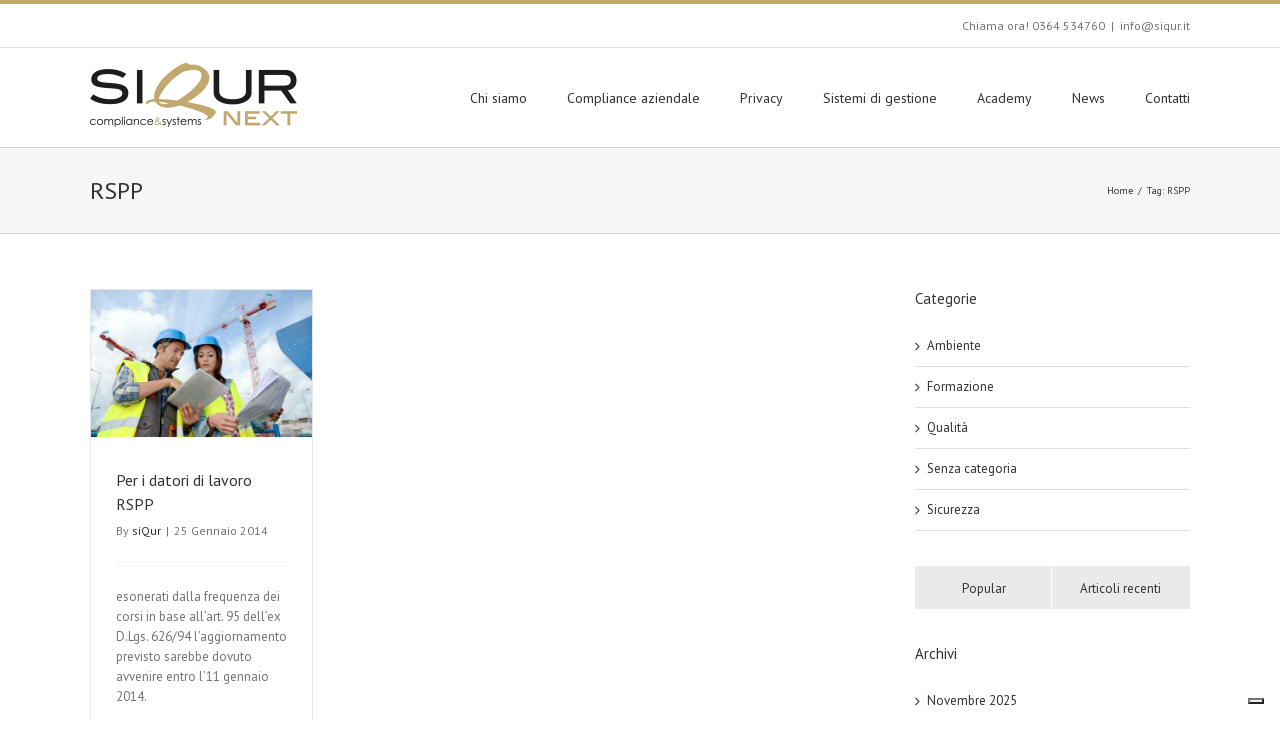

--- FILE ---
content_type: text/html; charset=UTF-8
request_url: https://www.siqur.it/tag/rspp/
body_size: 23236
content:
<!DOCTYPE html><html xmlns="https://www.w3.org/1999/xhtml" lang="it-IT" xmlns:og="http://opengraphprotocol.org/schema/" xmlns:fb="http://www.facebook.com/2008/fbml"><head><meta http-equiv="Content-Type" content="text/html; charset=utf-8"/><title> RSPP Archivi - siQur - Assistenza e consulenza per il lavoro</title> <!--[if lte IE 8]> <script type="text/javascript" src="https://www.siqur.it/wp-content/themes/Avada/js/html5shiv.js"></script> <![endif]--><meta name="viewport" content="width=device-width, initial-scale=1, maximum-scale=1" /><link href="https://fonts.googleapis.com/css?family=Lato:100,100i,200,200i,300,300i,400,400i,500,500i,600,600i,700,700i,800,800i,900,900i%7COpen+Sans:100,100i,200,200i,300,300i,400,400i,500,500i,600,600i,700,700i,800,800i,900,900i%7CIndie+Flower:100,100i,200,200i,300,300i,400,400i,500,500i,600,600i,700,700i,800,800i,900,900i%7COswald:100,100i,200,200i,300,300i,400,400i,500,500i,600,600i,700,700i,800,800i,900,900i" rel="stylesheet"><meta name='robots' content='index, follow, max-image-preview:large, max-snippet:-1, max-video-preview:-1' /><style>img:is([sizes="auto" i], [sizes^="auto," i]) { contain-intrinsic-size: 3000px 1500px }</style><link rel="canonical" href="https://www.siqur.it/tag/rspp/" /><meta property="og:locale" content="it_IT" /><meta property="og:type" content="article" /><meta property="og:title" content="RSPP Archivi - siQur - Assistenza e consulenza per il lavoro" /><meta property="og:url" content="https://www.siqur.it/tag/rspp/" /><meta property="og:site_name" content="siQur - Assistenza e consulenza per il lavoro" /><meta name="twitter:card" content="summary_large_image" /> <script type="application/ld+json" class="yoast-schema-graph">{"@context":"https://schema.org","@graph":[{"@type":"CollectionPage","@id":"https://www.siqur.it/tag/rspp/","url":"https://www.siqur.it/tag/rspp/","name":"RSPP Archivi - siQur - Assistenza e consulenza per il lavoro","isPartOf":{"@id":"https://www.siqur.it/#website"},"primaryImageOfPage":{"@id":"https://www.siqur.it/tag/rspp/#primaryimage"},"image":{"@id":"https://www.siqur.it/tag/rspp/#primaryimage"},"thumbnailUrl":"https://www.siqur.it/wp-content/uploads/2014/01/cat_sicurezza.jpg","breadcrumb":{"@id":"https://www.siqur.it/tag/rspp/#breadcrumb"},"inLanguage":"it-IT"},{"@type":"ImageObject","inLanguage":"it-IT","@id":"https://www.siqur.it/tag/rspp/#primaryimage","url":"https://www.siqur.it/wp-content/uploads/2014/01/cat_sicurezza.jpg","contentUrl":"https://www.siqur.it/wp-content/uploads/2014/01/cat_sicurezza.jpg","width":512,"height":341},{"@type":"BreadcrumbList","@id":"https://www.siqur.it/tag/rspp/#breadcrumb","itemListElement":[{"@type":"ListItem","position":1,"name":"Home","item":"https://www.siqur.it/"},{"@type":"ListItem","position":2,"name":"RSPP"}]},{"@type":"WebSite","@id":"https://www.siqur.it/#website","url":"https://www.siqur.it/","name":"siQur - Assistenza e consulenza per il lavoro","description":"Qualit&agrave;, Sicurezza, Ambiente, Formazione.","potentialAction":[{"@type":"SearchAction","target":{"@type":"EntryPoint","urlTemplate":"https://www.siqur.it/?s={search_term_string}"},"query-input":"required name=search_term_string"}],"inLanguage":"it-IT"}]}</script> <link rel='dns-prefetch' href='//cdn.iubenda.com' /><link rel="alternate" type="application/rss+xml" title="siQur - Assistenza e consulenza per il lavoro &raquo; Feed" href="https://www.siqur.it/feed/" /><link rel="alternate" type="application/rss+xml" title="siQur - Assistenza e consulenza per il lavoro &raquo; Feed dei commenti" href="https://www.siqur.it/comments/feed/" /><link rel="alternate" type="application/rss+xml" title="siQur - Assistenza e consulenza per il lavoro &raquo; RSPP Feed del tag" href="https://www.siqur.it/tag/rspp/feed/" /> <script type="text/javascript">window._wpemojiSettings = {"baseUrl":"https:\/\/s.w.org\/images\/core\/emoji\/16.0.1\/72x72\/","ext":".png","svgUrl":"https:\/\/s.w.org\/images\/core\/emoji\/16.0.1\/svg\/","svgExt":".svg","source":{"concatemoji":"https:\/\/www.siqur.it\/wp-includes\/js\/wp-emoji-release.min.js?ver=6.8.3"}};
/*! This file is auto-generated */
!function(s,n){var o,i,e;function c(e){try{var t={supportTests:e,timestamp:(new Date).valueOf()};sessionStorage.setItem(o,JSON.stringify(t))}catch(e){}}function p(e,t,n){e.clearRect(0,0,e.canvas.width,e.canvas.height),e.fillText(t,0,0);var t=new Uint32Array(e.getImageData(0,0,e.canvas.width,e.canvas.height).data),a=(e.clearRect(0,0,e.canvas.width,e.canvas.height),e.fillText(n,0,0),new Uint32Array(e.getImageData(0,0,e.canvas.width,e.canvas.height).data));return t.every(function(e,t){return e===a[t]})}function u(e,t){e.clearRect(0,0,e.canvas.width,e.canvas.height),e.fillText(t,0,0);for(var n=e.getImageData(16,16,1,1),a=0;a<n.data.length;a++)if(0!==n.data[a])return!1;return!0}function f(e,t,n,a){switch(t){case"flag":return n(e,"\ud83c\udff3\ufe0f\u200d\u26a7\ufe0f","\ud83c\udff3\ufe0f\u200b\u26a7\ufe0f")?!1:!n(e,"\ud83c\udde8\ud83c\uddf6","\ud83c\udde8\u200b\ud83c\uddf6")&&!n(e,"\ud83c\udff4\udb40\udc67\udb40\udc62\udb40\udc65\udb40\udc6e\udb40\udc67\udb40\udc7f","\ud83c\udff4\u200b\udb40\udc67\u200b\udb40\udc62\u200b\udb40\udc65\u200b\udb40\udc6e\u200b\udb40\udc67\u200b\udb40\udc7f");case"emoji":return!a(e,"\ud83e\udedf")}return!1}function g(e,t,n,a){var r="undefined"!=typeof WorkerGlobalScope&&self instanceof WorkerGlobalScope?new OffscreenCanvas(300,150):s.createElement("canvas"),o=r.getContext("2d",{willReadFrequently:!0}),i=(o.textBaseline="top",o.font="600 32px Arial",{});return e.forEach(function(e){i[e]=t(o,e,n,a)}),i}function t(e){var t=s.createElement("script");t.src=e,t.defer=!0,s.head.appendChild(t)}"undefined"!=typeof Promise&&(o="wpEmojiSettingsSupports",i=["flag","emoji"],n.supports={everything:!0,everythingExceptFlag:!0},e=new Promise(function(e){s.addEventListener("DOMContentLoaded",e,{once:!0})}),new Promise(function(t){var n=function(){try{var e=JSON.parse(sessionStorage.getItem(o));if("object"==typeof e&&"number"==typeof e.timestamp&&(new Date).valueOf()<e.timestamp+604800&&"object"==typeof e.supportTests)return e.supportTests}catch(e){}return null}();if(!n){if("undefined"!=typeof Worker&&"undefined"!=typeof OffscreenCanvas&&"undefined"!=typeof URL&&URL.createObjectURL&&"undefined"!=typeof Blob)try{var e="postMessage("+g.toString()+"("+[JSON.stringify(i),f.toString(),p.toString(),u.toString()].join(",")+"));",a=new Blob([e],{type:"text/javascript"}),r=new Worker(URL.createObjectURL(a),{name:"wpTestEmojiSupports"});return void(r.onmessage=function(e){c(n=e.data),r.terminate(),t(n)})}catch(e){}c(n=g(i,f,p,u))}t(n)}).then(function(e){for(var t in e)n.supports[t]=e[t],n.supports.everything=n.supports.everything&&n.supports[t],"flag"!==t&&(n.supports.everythingExceptFlag=n.supports.everythingExceptFlag&&n.supports[t]);n.supports.everythingExceptFlag=n.supports.everythingExceptFlag&&!n.supports.flag,n.DOMReady=!1,n.readyCallback=function(){n.DOMReady=!0}}).then(function(){return e}).then(function(){var e;n.supports.everything||(n.readyCallback(),(e=n.source||{}).concatemoji?t(e.concatemoji):e.wpemoji&&e.twemoji&&(t(e.twemoji),t(e.wpemoji)))}))}((window,document),window._wpemojiSettings);</script> <link rel='stylesheet' id='layerslider-css' href='https://www.siqur.it/wp-content/cache/autoptimize/css/autoptimize_single_3c906740ebddd24884ab986130fe1f73.css?ver=7.14.0' type='text/css' media='all' /><style id='wp-emoji-styles-inline-css' type='text/css'>img.wp-smiley, img.emoji {
		display: inline !important;
		border: none !important;
		box-shadow: none !important;
		height: 1em !important;
		width: 1em !important;
		margin: 0 0.07em !important;
		vertical-align: -0.1em !important;
		background: none !important;
		padding: 0 !important;
	}</style><link rel='stylesheet' id='wp-block-library-css' href='https://www.siqur.it/wp-includes/css/dist/block-library/style.min.css?ver=6.8.3' type='text/css' media='all' /><style id='classic-theme-styles-inline-css' type='text/css'>/*! This file is auto-generated */
.wp-block-button__link{color:#fff;background-color:#32373c;border-radius:9999px;box-shadow:none;text-decoration:none;padding:calc(.667em + 2px) calc(1.333em + 2px);font-size:1.125em}.wp-block-file__button{background:#32373c;color:#fff;text-decoration:none}</style><style id='global-styles-inline-css' type='text/css'>:root{--wp--preset--aspect-ratio--square: 1;--wp--preset--aspect-ratio--4-3: 4/3;--wp--preset--aspect-ratio--3-4: 3/4;--wp--preset--aspect-ratio--3-2: 3/2;--wp--preset--aspect-ratio--2-3: 2/3;--wp--preset--aspect-ratio--16-9: 16/9;--wp--preset--aspect-ratio--9-16: 9/16;--wp--preset--color--black: #000000;--wp--preset--color--cyan-bluish-gray: #abb8c3;--wp--preset--color--white: #ffffff;--wp--preset--color--pale-pink: #f78da7;--wp--preset--color--vivid-red: #cf2e2e;--wp--preset--color--luminous-vivid-orange: #ff6900;--wp--preset--color--luminous-vivid-amber: #fcb900;--wp--preset--color--light-green-cyan: #7bdcb5;--wp--preset--color--vivid-green-cyan: #00d084;--wp--preset--color--pale-cyan-blue: #8ed1fc;--wp--preset--color--vivid-cyan-blue: #0693e3;--wp--preset--color--vivid-purple: #9b51e0;--wp--preset--gradient--vivid-cyan-blue-to-vivid-purple: linear-gradient(135deg,rgba(6,147,227,1) 0%,rgb(155,81,224) 100%);--wp--preset--gradient--light-green-cyan-to-vivid-green-cyan: linear-gradient(135deg,rgb(122,220,180) 0%,rgb(0,208,130) 100%);--wp--preset--gradient--luminous-vivid-amber-to-luminous-vivid-orange: linear-gradient(135deg,rgba(252,185,0,1) 0%,rgba(255,105,0,1) 100%);--wp--preset--gradient--luminous-vivid-orange-to-vivid-red: linear-gradient(135deg,rgba(255,105,0,1) 0%,rgb(207,46,46) 100%);--wp--preset--gradient--very-light-gray-to-cyan-bluish-gray: linear-gradient(135deg,rgb(238,238,238) 0%,rgb(169,184,195) 100%);--wp--preset--gradient--cool-to-warm-spectrum: linear-gradient(135deg,rgb(74,234,220) 0%,rgb(151,120,209) 20%,rgb(207,42,186) 40%,rgb(238,44,130) 60%,rgb(251,105,98) 80%,rgb(254,248,76) 100%);--wp--preset--gradient--blush-light-purple: linear-gradient(135deg,rgb(255,206,236) 0%,rgb(152,150,240) 100%);--wp--preset--gradient--blush-bordeaux: linear-gradient(135deg,rgb(254,205,165) 0%,rgb(254,45,45) 50%,rgb(107,0,62) 100%);--wp--preset--gradient--luminous-dusk: linear-gradient(135deg,rgb(255,203,112) 0%,rgb(199,81,192) 50%,rgb(65,88,208) 100%);--wp--preset--gradient--pale-ocean: linear-gradient(135deg,rgb(255,245,203) 0%,rgb(182,227,212) 50%,rgb(51,167,181) 100%);--wp--preset--gradient--electric-grass: linear-gradient(135deg,rgb(202,248,128) 0%,rgb(113,206,126) 100%);--wp--preset--gradient--midnight: linear-gradient(135deg,rgb(2,3,129) 0%,rgb(40,116,252) 100%);--wp--preset--font-size--small: 13px;--wp--preset--font-size--medium: 20px;--wp--preset--font-size--large: 36px;--wp--preset--font-size--x-large: 42px;--wp--preset--spacing--20: 0.44rem;--wp--preset--spacing--30: 0.67rem;--wp--preset--spacing--40: 1rem;--wp--preset--spacing--50: 1.5rem;--wp--preset--spacing--60: 2.25rem;--wp--preset--spacing--70: 3.38rem;--wp--preset--spacing--80: 5.06rem;--wp--preset--shadow--natural: 6px 6px 9px rgba(0, 0, 0, 0.2);--wp--preset--shadow--deep: 12px 12px 50px rgba(0, 0, 0, 0.4);--wp--preset--shadow--sharp: 6px 6px 0px rgba(0, 0, 0, 0.2);--wp--preset--shadow--outlined: 6px 6px 0px -3px rgba(255, 255, 255, 1), 6px 6px rgba(0, 0, 0, 1);--wp--preset--shadow--crisp: 6px 6px 0px rgba(0, 0, 0, 1);}:where(.is-layout-flex){gap: 0.5em;}:where(.is-layout-grid){gap: 0.5em;}body .is-layout-flex{display: flex;}.is-layout-flex{flex-wrap: wrap;align-items: center;}.is-layout-flex > :is(*, div){margin: 0;}body .is-layout-grid{display: grid;}.is-layout-grid > :is(*, div){margin: 0;}:where(.wp-block-columns.is-layout-flex){gap: 2em;}:where(.wp-block-columns.is-layout-grid){gap: 2em;}:where(.wp-block-post-template.is-layout-flex){gap: 1.25em;}:where(.wp-block-post-template.is-layout-grid){gap: 1.25em;}.has-black-color{color: var(--wp--preset--color--black) !important;}.has-cyan-bluish-gray-color{color: var(--wp--preset--color--cyan-bluish-gray) !important;}.has-white-color{color: var(--wp--preset--color--white) !important;}.has-pale-pink-color{color: var(--wp--preset--color--pale-pink) !important;}.has-vivid-red-color{color: var(--wp--preset--color--vivid-red) !important;}.has-luminous-vivid-orange-color{color: var(--wp--preset--color--luminous-vivid-orange) !important;}.has-luminous-vivid-amber-color{color: var(--wp--preset--color--luminous-vivid-amber) !important;}.has-light-green-cyan-color{color: var(--wp--preset--color--light-green-cyan) !important;}.has-vivid-green-cyan-color{color: var(--wp--preset--color--vivid-green-cyan) !important;}.has-pale-cyan-blue-color{color: var(--wp--preset--color--pale-cyan-blue) !important;}.has-vivid-cyan-blue-color{color: var(--wp--preset--color--vivid-cyan-blue) !important;}.has-vivid-purple-color{color: var(--wp--preset--color--vivid-purple) !important;}.has-black-background-color{background-color: var(--wp--preset--color--black) !important;}.has-cyan-bluish-gray-background-color{background-color: var(--wp--preset--color--cyan-bluish-gray) !important;}.has-white-background-color{background-color: var(--wp--preset--color--white) !important;}.has-pale-pink-background-color{background-color: var(--wp--preset--color--pale-pink) !important;}.has-vivid-red-background-color{background-color: var(--wp--preset--color--vivid-red) !important;}.has-luminous-vivid-orange-background-color{background-color: var(--wp--preset--color--luminous-vivid-orange) !important;}.has-luminous-vivid-amber-background-color{background-color: var(--wp--preset--color--luminous-vivid-amber) !important;}.has-light-green-cyan-background-color{background-color: var(--wp--preset--color--light-green-cyan) !important;}.has-vivid-green-cyan-background-color{background-color: var(--wp--preset--color--vivid-green-cyan) !important;}.has-pale-cyan-blue-background-color{background-color: var(--wp--preset--color--pale-cyan-blue) !important;}.has-vivid-cyan-blue-background-color{background-color: var(--wp--preset--color--vivid-cyan-blue) !important;}.has-vivid-purple-background-color{background-color: var(--wp--preset--color--vivid-purple) !important;}.has-black-border-color{border-color: var(--wp--preset--color--black) !important;}.has-cyan-bluish-gray-border-color{border-color: var(--wp--preset--color--cyan-bluish-gray) !important;}.has-white-border-color{border-color: var(--wp--preset--color--white) !important;}.has-pale-pink-border-color{border-color: var(--wp--preset--color--pale-pink) !important;}.has-vivid-red-border-color{border-color: var(--wp--preset--color--vivid-red) !important;}.has-luminous-vivid-orange-border-color{border-color: var(--wp--preset--color--luminous-vivid-orange) !important;}.has-luminous-vivid-amber-border-color{border-color: var(--wp--preset--color--luminous-vivid-amber) !important;}.has-light-green-cyan-border-color{border-color: var(--wp--preset--color--light-green-cyan) !important;}.has-vivid-green-cyan-border-color{border-color: var(--wp--preset--color--vivid-green-cyan) !important;}.has-pale-cyan-blue-border-color{border-color: var(--wp--preset--color--pale-cyan-blue) !important;}.has-vivid-cyan-blue-border-color{border-color: var(--wp--preset--color--vivid-cyan-blue) !important;}.has-vivid-purple-border-color{border-color: var(--wp--preset--color--vivid-purple) !important;}.has-vivid-cyan-blue-to-vivid-purple-gradient-background{background: var(--wp--preset--gradient--vivid-cyan-blue-to-vivid-purple) !important;}.has-light-green-cyan-to-vivid-green-cyan-gradient-background{background: var(--wp--preset--gradient--light-green-cyan-to-vivid-green-cyan) !important;}.has-luminous-vivid-amber-to-luminous-vivid-orange-gradient-background{background: var(--wp--preset--gradient--luminous-vivid-amber-to-luminous-vivid-orange) !important;}.has-luminous-vivid-orange-to-vivid-red-gradient-background{background: var(--wp--preset--gradient--luminous-vivid-orange-to-vivid-red) !important;}.has-very-light-gray-to-cyan-bluish-gray-gradient-background{background: var(--wp--preset--gradient--very-light-gray-to-cyan-bluish-gray) !important;}.has-cool-to-warm-spectrum-gradient-background{background: var(--wp--preset--gradient--cool-to-warm-spectrum) !important;}.has-blush-light-purple-gradient-background{background: var(--wp--preset--gradient--blush-light-purple) !important;}.has-blush-bordeaux-gradient-background{background: var(--wp--preset--gradient--blush-bordeaux) !important;}.has-luminous-dusk-gradient-background{background: var(--wp--preset--gradient--luminous-dusk) !important;}.has-pale-ocean-gradient-background{background: var(--wp--preset--gradient--pale-ocean) !important;}.has-electric-grass-gradient-background{background: var(--wp--preset--gradient--electric-grass) !important;}.has-midnight-gradient-background{background: var(--wp--preset--gradient--midnight) !important;}.has-small-font-size{font-size: var(--wp--preset--font-size--small) !important;}.has-medium-font-size{font-size: var(--wp--preset--font-size--medium) !important;}.has-large-font-size{font-size: var(--wp--preset--font-size--large) !important;}.has-x-large-font-size{font-size: var(--wp--preset--font-size--x-large) !important;}
:where(.wp-block-post-template.is-layout-flex){gap: 1.25em;}:where(.wp-block-post-template.is-layout-grid){gap: 1.25em;}
:where(.wp-block-columns.is-layout-flex){gap: 2em;}:where(.wp-block-columns.is-layout-grid){gap: 2em;}
:root :where(.wp-block-pullquote){font-size: 1.5em;line-height: 1.6;}</style><link rel='stylesheet' id='contact-form-7-css' href='https://www.siqur.it/wp-content/cache/autoptimize/css/autoptimize_single_0e4a098f3f6e3faede64db8b9da80ba2.css?ver=5.7.4' type='text/css' media='all' /><link rel='stylesheet' id='chld_thm_cfg_parent-css' href='https://www.siqur.it/wp-content/cache/autoptimize/css/autoptimize_single_6cd8aa72c67c819bbe014a6d00c57640.css?ver=6.8.3' type='text/css' media='all' /><link rel='stylesheet' id='avada-stylesheet-css' href='https://www.siqur.it/wp-content/cache/autoptimize/css/autoptimize_single_c955013ba4320e267bfcaa3a777d7c4c.css?ver=3.6.2.1509636173' type='text/css' media='all' /> <!--[if lte IE 9]><link rel='stylesheet' id='avada-shortcodes-css' href='https://www.siqur.it/wp-content/themes/Avada/shortcodes.css?ver=3.6.2.1509636173' type='text/css' media='all' /> <![endif]--><link rel='stylesheet' id='fontawesome-css' href='https://www.siqur.it/wp-content/cache/autoptimize/css/autoptimize_single_970111cbf8111bfc2a51f477f08fc384.css?ver=3.6.2.1509636173' type='text/css' media='all' /><link rel='stylesheet' id='avada-IE-fontawesome-css' href='https://www.siqur.it/wp-content/cache/autoptimize/css/autoptimize_single_970111cbf8111bfc2a51f477f08fc384.css?ver=3.6.2.1509636173' type='text/css' media='all' /><link rel='stylesheet' id='avada-animations-css' href='https://www.siqur.it/wp-content/cache/autoptimize/css/autoptimize_single_53b0d819d8471fb43a8a95205df2d5be.css?ver=3.6.2.1509636173' type='text/css' media='all' /> <!--[if lte IE 8]><link rel='stylesheet' id='avada-IE8-css' href='https://www.siqur.it/wp-content/themes/Avada/css/ie8.css?ver=3.6.2.1509636173' type='text/css' media='all' /> <![endif]--> <!--[if IE]><link rel='stylesheet' id='avada-IE-css' href='https://www.siqur.it/wp-content/themes/Avada/css/ie.css?ver=3.6.2.1509636173' type='text/css' media='all' /> <![endif]--><link rel='stylesheet' id='avada-media-css' href='https://www.siqur.it/wp-content/cache/autoptimize/css/autoptimize_single_b40b998d042563c1b413289613f50059.css?ver=3.6.2.1509636173' type='text/css' media='all' /> <script type="text/javascript" src="https://www.siqur.it/wp-includes/js/jquery/jquery.min.js?ver=3.7.1" id="jquery-core-js"></script> <script type="text/javascript" src="https://www.siqur.it/wp-includes/js/jquery/jquery-migrate.min.js?ver=3.4.1" id="jquery-migrate-js"></script> <script type="text/javascript" id="layerslider-utils-js-extra">var LS_Meta = {"v":"7.14.0","fixGSAP":"1"};</script> <script type="text/javascript" src="https://www.siqur.it/wp-content/plugins/LayerSlider/assets/static/layerslider/js/layerslider.utils.js?ver=7.14.0" id="layerslider-utils-js"></script> <script type="text/javascript" src="https://www.siqur.it/wp-content/plugins/LayerSlider/assets/static/layerslider/js/layerslider.kreaturamedia.jquery.js?ver=7.14.0" id="layerslider-js"></script> <script type="text/javascript" src="https://www.siqur.it/wp-content/plugins/LayerSlider/assets/static/layerslider/js/layerslider.transitions.js?ver=7.14.0" id="layerslider-transitions-js"></script> </script> <script  type="text/javascript" class=" _iub_cs_skip" type="text/javascript" id="iubenda-head-inline-scripts-0">var _iub = _iub || [];
_iub.csConfiguration = {"ccpaAcknowledgeOnDisplay":true,"ccpaApplies":true,"consentOnContinuedBrowsing":false,"enableCcpa":true,"floatingPreferencesButtonDisplay":"bottom-right","invalidateConsentWithoutLog":true,"perPurposeConsent":true,"siteId":2539758,"whitelabel":false,"cookiePolicyId":65192662,"lang":"it", "banner":{ "acceptButtonCaptionColor":"#FFFFFF","acceptButtonColor":"#0073CE","acceptButtonDisplay":true,"backgroundColor":"#FFFFFF","brandBackgroundColor":"#FFFFFF","brandTextColor":"#000000","closeButtonRejects":true,"customizeButtonCaptionColor":"#4D4D4D","customizeButtonColor":"#DADADA","customizeButtonDisplay":true,"explicitWithdrawal":true,"fontSize":"12px","logo":"https://www.siqur.it/wp-content/uploads/2017/11/logo-siqur-next@2x.png","position":"float-bottom-left","rejectButtonCaptionColor":"#FFFFFF","rejectButtonColor":"#0073CE","rejectButtonDisplay":true,"textColor":"#000000" }};</script> <script  type="text/javascript" class=" _iub_cs_skip" type="text/javascript" src="//cdn.iubenda.com/cs/ccpa/stub.js?ver=3.5.9" id="iubenda-head-scripts-0-js"></script> <script  type="text/javascript" charset="UTF-8" async="" class=" _iub_cs_skip" type="text/javascript" src="//cdn.iubenda.com/cs/iubenda_cs.js?ver=3.5.9" id="iubenda-head-scripts-1-js"></script> <meta name="generator" content="Powered by LayerSlider 7.14.0 - Build Heros, Sliders, and Popups. Create Animations and Beautiful, Rich Web Content as Easy as Never Before on WordPress." /><link rel="https://api.w.org/" href="https://www.siqur.it/wp-json/" /><link rel="alternate" title="JSON" type="application/json" href="https://www.siqur.it/wp-json/wp/v2/tags/16" /><link rel="EditURI" type="application/rsd+xml" title="RSD" href="https://www.siqur.it/xmlrpc.php?rsd" /> <script type="text/javascript" src="https://widgets.amung.us/tab.js"></script> <script type="text/javascript">WAU_tab('dq0aimr782xh', '')</script> <link rel="apple-touch-icon" sizes="180x180" href="/wp-content/uploads/fbrfg/apple-touch-icon.png"><link rel="icon" type="image/png" sizes="32x32" href="/wp-content/uploads/fbrfg/favicon-32x32.png"><link rel="icon" type="image/png" sizes="16x16" href="/wp-content/uploads/fbrfg/favicon-16x16.png"><link rel="manifest" href="/wp-content/uploads/fbrfg/manifest.json"><link rel="mask-icon" href="/wp-content/uploads/fbrfg/safari-pinned-tab.svg" color="#c0a86f"><link rel="shortcut icon" href="/wp-content/uploads/fbrfg/favicon.ico"><meta name="msapplication-config" content="/wp-content/uploads/fbrfg/browserconfig.xml"><meta name="theme-color" content="#ffffff"> <script async src='https://www.googletagmanager.com/gtag/js?id=G-MXFZBY31GT'></script> <script>window.dataLayer = window.dataLayer || [];
          function gtag(){dataLayer.push(arguments);}
          gtag('js', new Date());

          gtag('config', 'G-MXFZBY31GT', { 'anonymize_ip': true });</script><style type="text/css">.broken_link, a.broken_link {
	text-decoration: line-through;
}</style><!--[if lte IE 8]> <script type="text/javascript">jQuery(document).ready(function() {
	var imgs, i, w;
	var imgs = document.getElementsByTagName( 'img' );
	for( i = 0; i < imgs.length; i++ ) {
		w = imgs[i].getAttribute( 'width' );
		imgs[i].removeAttribute( 'width' );
		imgs[i].removeAttribute( 'height' );
	}
	});</script> <script src="https://www.siqur.it/wp-content/themes/Avada/js/excanvas.js"></script> <![endif]--> <!--[if lte IE 9]> <script type="text/javascript">jQuery(document).ready(function() {
	
	// Combine inline styles for body tag
	jQuery('body').each( function() {	
		var combined_styles = '<style>';

		jQuery( this ).find( 'style' ).each( function() {
			combined_styles += jQuery(this).html();
			jQuery(this).remove();
		});

		combined_styles += '</style>';

		jQuery( this ).prepend( combined_styles );
	});
	});</script> <![endif]--> <script type="text/javascript">/*@cc_on
		@if (@_jscript_version == 10)
			document.write('<style type="text/css">.search input,#searchform input {padding-left:10px;} .avada-select-parent .select-arrow,.select-arrow{height:33px;background-color:#ffffff;}.search input{padding-left:5px;}header .tagline{margin-top:3px;}.star-rating span:before {letter-spacing: 0;}.avada-select-parent .select-arrow,.gravity-select-parent .select-arrow,.wpcf7-select-parent .select-arrow,.select-arrow{background: #fff;}.star-rating{width: 5.2em;}.star-rating span:before {letter-spacing: 0.1em;}</style>');
		@end
	@*/

	var doc = document.documentElement;
	doc.setAttribute('data-useragent', navigator.userAgent);</script> <style type="text/css">Avada_3.6.2{color:green;}
	
	
		html, body { background-color:#ffffff; }
		
	
		@media only screen and (max-width: 1100px) {
		.header-social, #header, #small-nav, #footer, .footer-area, #slidingbar, .page-title{ padding-left: 20px !important; padding-right: 20px !important; }		
		#main { padding-left: 20px !important; padding-right: 20px !important; }
		.width-100 .fullwidth-box, .width-100 .fusion-section-separator {
			padding-left: 20px !important;
			padding-right: 20px !important;
		}
		.width-100 .fullwidth-box, .width-100 .fusion-section-separator {
			margin-left: -20px !important;
			margin-right: -20px !important;
		}
		
		.mobile-menu-design-modern #mobile-nav li a { padding-left: 20px; padding-right: 20px; }
		
		.mobile-menu-design-modern #mobile-nav li.mobile-nav-item .open-submenu { padding-right: 25px; }			
		.mobile-menu-design-modern #mobile-nav li.mobile-nav-item li a { padding-left: 32px; }
		.mobile-menu-design-modern #mobile-nav li.mobile-nav-item li li a { padding-left: 45px; }
		.mobile-menu-design-modern #mobile-nav li.mobile-nav-item li li li a { padding-left: 58px; }
		.mobile-menu-design-modern #mobile-nav li.mobile-nav-item li li li li a { padding-left: 71px; }		
	
		.rtl.mobile-menu-design-modern #mobile-nav li.mobile-nav-item .open-submenu { padding-left: 20px; padding-right: 15px; }
		.rtl.mobile-menu-design-modern #mobile-nav li.mobile-nav-item li a { padding-left: 0; padding-right: 32px; }
		.rtl.mobile-menu-design-modern #mobile-nav li.mobile-nav-item li li a { padding-left: 0; padding-right: 45px;	}
		.rtl.mobile-menu-design-modern #mobile-nav li.mobile-nav-item li li li a { padding-left: 0; padding-right: 58px; }
		.rtl.mobile-menu-design-modern #mobile-nav li.mobile-nav-item li li li li a { padding-left: 0; padding-left: 71px; }
	}
	@media only screen and (max-width: 800px) {
		.mobile-menu-design-modern .header-social { padding-left: 0 !important; padding-right: 0 !important; }
	}
	@media only screen and (min-device-width: 768px) and (max-device-width: 1024px) and (orientation: portrait) {
		.header-social, #header, #small-nav, #footer, .footer-area, .mobile-menu-design-modern .header-social { padding-left: 20px !important; padding-right: 20px !important; }
		#main { padding-left: 20px !important; padding-right: 20px !important; }
		.width-100 .fullwidth-box, .width-100 .fusion-section-separator {
			padding-left: 20px !important;
			padding-right: 20px !important;
		}
		.width-100 .fullwidth-box, .width-100 .fusion-section-separator {
			margin-left: -20px !important;
			margin-right: -20px !important;
		}
	}
	@media only screen and (max-width: 600px) {
		.mobile-menu-design-classic .header-social, #header, #small-nav, #footer, .footer-area, #slidingbar, .page-title { padding-left: 10px !important; padding-right: 10px !important; }
		.mobile-menu-design-modern .header-social { padding-left: 0 !important; padding-right: 0 !important; }
		#main { padding-left: 10px !important; padding-right: 10px !important; }
		.width-100 .fullwidth-box, .width-100 .fusion-section-separator {
			padding-left: 10px !important;
			padding-right: 10px !important;
		}
		.width-100 .fullwidth-box, .width-100 .fusion-section-separator {
			margin-left: -10px !important;
			margin-right: -10px !important;
		}
		
		.mobile-menu-design-modern #mobile-nav li a { padding-left: 10px; padding-right: 10px; }
		
		.mobile-menu-design-modern #mobile-nav li.mobile-nav-item .open-submenu { padding-right: 12px; }			
		.mobile-menu-design-modern #mobile-nav li.mobile-nav-item li a { padding-left: 22px; }
		.mobile-menu-design-modern #mobile-nav li.mobile-nav-item li li a { padding-left: 35px; }
		.mobile-menu-design-modern #mobile-nav li.mobile-nav-item li li li a { padding-left: 48px; }
		.mobile-menu-design-modern #mobile-nav li.mobile-nav-item li li li li a { padding-left: 61px; }		
	
		.rtl.mobile-menu-design-modern #mobile-nav li.mobile-nav-item .open-submenu { padding-left: 10px; padding-right: 15px; }
		.rtl.mobile-menu-design-modern #mobile-nav li.mobile-nav-item li a { padding-left: 0; padding-right: 22px; }
		.rtl.mobile-menu-design-modern #mobile-nav li.mobile-nav-item li li a { padding-left: 0; padding-right: 35px;	}
		.rtl.mobile-menu-design-modern #mobile-nav li.mobile-nav-item li li li a { padding-left: 0; padding-right: 48px; }
		.rtl.mobile-menu-design-modern #mobile-nav li.mobile-nav-item li li li li a { padding-left: 0; padding-left: 61px; }		
	}
	
	
	/*IE11 hack */
	@media screen and (-ms-high-contrast: active), (-ms-high-contrast: none) {
		.avada-select-parent .select-arrow,.select-arrow, 
		.wpcf7-select-parent .select-arrow{height:33px;line-height:33px;}
		.gravity-select-parent .select-arrow{height:24px;line-height:24px;}
		
		#wrapper .gf_browser_ie.gform_wrapper .button,
		#wrapper .gf_browser_ie.gform_wrapper .gform_footer input.button{ padding: 0 20px; }
	}

	a:hover, .tooltip-shortcode, #mobile-nav li.mobile-nav-item .open-submenu:hover,
#mobile-nav li.mobile-current-nav-item > .open-submenu {
	color:#c0a86f;
}
#nav ul .current_page_item > a, #nav ul .current-menu-item > a, #nav ul > .current-menu-parent > a,
#sticky-nav ul .current_page_item > a, #sticky-nav ul .current-menu-item > a, #sticky-nav ul > .current-menu-parent > a,
.footer-area ul li a:hover,
.footer-area .fusion-tabs-widget .tab-holder .news-list li .post-holder a:hover,
#slidingbar-area ul li a:hover,
.portfolio-tabs li.active a, .faq-tabs li.active a,
.project-content .project-info .project-info-box a:hover,
#main .post h2 a:hover,
#main .about-author .title a:hover,
span.dropcap,.footer-area a:hover,#slidingbar-area a:hover,.copyright a:hover,
.sidebar .widget_categories li a:hover,
.sidebar .widget li a:hover,
#nav ul li > a:hover, #sticky-nav ul li > a:hover,
.date-and-formats .format-box i,
h5.toggle:hover a,
.tooltip-shortcode,.content-box-percentage,
.woocommerce .address .edit:hover:after,
.my_account_orders .order-actions a:hover:after,
.more a:hover:after,.read-more:hover:after,.entry-read-more a:hover:after,.pagination-prev:hover:before,.pagination-next:hover:after,.bbp-topic-pagination .prev:hover:before,.bbp-topic-pagination .next:hover:after,
.single-navigation a[rel=prev]:hover:before,.single-navigation a[rel=next]:hover:after,
.sidebar .widget_nav_menu li a:hover:before,.sidebar .widget_categories li a:hover:before,
.sidebar .widget .recentcomments:hover:before,.sidebar .widget_recent_entries li a:hover:before,
.sidebar .widget_archive li a:hover:before,.sidebar .widget_pages li a:hover:before,
.sidebar .widget_links li a:hover:before,.side-nav .arrow:hover:after,.woocommerce-tabs .tabs a:hover .arrow:after,
#wrapper #jtwt .jtwt_tweet a:hover,
.star-rating:before,.star-rating span:before,.price ins .amount, .avada-order-details .shop_table.order_details tfoot tr:last-child .amount,
.price > .amount,.woocommerce-pagination .prev:hover,.woocommerce-pagination .next:hover,.woocommerce-pagination .prev:hover:before,.woocommerce-pagination .next:hover:after,
.woocommerce-tabs .tabs li.active a,.woocommerce-tabs .tabs li.active a .arrow:after,
#wrapper .cart-checkout a:hover,#wrapper .cart-checkout a:hover:before,#wrapper .header-social .top-menu .cart-checkout a:hover,
.widget_shopping_cart_content .total .amount,.widget_layered_nav li a:hover:before,
.widget_product_categories li a:hover:before,#header-sticky .my-account-link-active:after,#header .my-account-link-active:after,.woocommerce-side-nav li.active a,.woocommerce-side-nav li.active a:after,.my_account_orders .order-number a,.shop_table .product-subtotal .amount,
.cart_totals .order-total .amount,form.checkout .shop_table tfoot .order-total .amount,#final-order-details .mini-order-details tr:last-child .amount,.rtl .more a:hover:before,.rtl .read-more:hover:before,.rtl .entry-read-more a:hover:before,#header-sticky .my-cart-link-active:after,.header-wrapper .my-cart-link-active:after,#wrapper .sidebar .current_page_item > a,#wrapper .sidebar .current-menu-item > a,#wrapper .sidebar .current_page_item > a:before,#wrapper .sidebar .current-menu-item > a:before,#wrapper .footer-area .current_page_item > a,#wrapper .footer-area .current-menu-item > a,#wrapper .footer-area .current_page_item > a:before,#wrapper .footer-area .current-menu-item > a:before,#wrapper #slidingbar-area .current_page_item > a,#wrapper #slidingbar-area .current-menu-item > a,#wrapper #slidingbar-area .current_page_item > a:before,#wrapper #slidingbar-area .current-menu-item > a:before,.side-nav ul > li.current_page_item > a,.side-nav li.current_page_ancestor > a,
.gform_wrapper span.ginput_total,.gform_wrapper span.ginput_product_price,.ginput_shipping_price,
.bbp-topics-front ul.super-sticky a:hover, .bbp-topics ul.super-sticky a:hover, .bbp-topics ul.sticky a:hover, .bbp-forum-content ul.sticky a:hover, .fusion-accordian .panel-title a:hover{
	color:#c0a86f;
}
.fusion-content-boxes .heading-link:hover h2 {
	color:#c0a86f !important;
}
.fusion-content-boxes .heading-link:hover .icon i, .fusion-accordian .panel-title a:hover .fa-fusion-box {
	background-color: #c0a86f !important;
	border-color: #c0a86f !important;
}

.sidebar .image .image-extras .image-extras-content a:hover { color: #333333; }
.star-rating:before,.star-rating span:before {
	color:#c0a86f;
}
.tagcloud a:hover,#slidingbar-area .tagcloud a:hover,.footer-area .tagcloud a:hover{ color: #FFFFFF; text-shadow: none; -moz-text-shadow: none; -webkit-text-shadow: none; }
#nav ul .current_page_item > a, #nav ul .current-menu-item  > a, #nav ul > .current-menu-parent > a, #nav ul .current-menu-ancestor > a, .navigation li.current-menu-ancestor > a,
#sticky-nav ul .current_page_item > a, #sticky-nav ul .current-menu-item > a, #sticky-nav ul > .current-menu-parent > a, #sticky-nav li.current-menu-ancestor > a,
#nav ul ul,#sticky-nav ul ul,
.reading-box,
.portfolio-tabs li.active a, .faq-tabs li.active a,
#wrapper .fusion-tabs-widget .tab-holder .tabs li.active a,
.post-content blockquote,
.progress-bar-content,
.pagination .current,
.bbp-topic-pagination .current,
.pagination a.inactive:hover,
.woocommerce-pagination .page-numbers.current,
.woocommerce-pagination .page-numbers:hover,
#wrapper .fusion-megamenu-wrapper .fusion-megamenu-holder,
#nav ul li > a:hover,#sticky-nav ul li > a:hover,.woocommerce-pagination .current,
.tagcloud a:hover,#header-sticky .my-account-link:hover:after,#header .my-account-link:hover:after,body #header-sticky .my-account-link-active:after,body #header .my-account-link-active:after,
#bbpress-forums div.bbp-topic-tags a:hover,
#wrapper .fusion-tabs .nav-tabs > .active > .tab-link:hover, #wrapper .fusion-tabs .nav-tabs > .active > .tab-link:focus, #wrapper .fusion-tabs .nav-tabs > .active > .tab-link,#wrapper .fusion-tabs.vertical-tabs .nav-tabs > li.active > .tab-link{
	border-color:#c0a86f;
}
#wrapper .main-nav-search a:hover {border-top: 3px solid transparent;}
#wrapper .header-v4 .main-nav-search a:hover, #wrapper .header-v5 .main-nav-search a:hover {border-top: 0;}
#nav ul .current-menu-ancestor > a,.navigation li.current-menu-ancestor > a, #sticky-nav li.current-menu-ancestor > a {
	color: #c0a86f;
}
#wrapper .side-nav li.current_page_item a{
	border-right-color:#c0a86f;
	border-left-color:#c0a86f;
}
.header-v2 .header-social, .header-v3 .header-social, .header-v4 .header-social,.header-v5 .header-social,.header-v2{
	border-top-color:#c0a86f;
}

.fusion-accordian .panel-title .active .fa-fusion-box,
ul.circle-yes li:before,
.circle-yes ul li:before,
.progress-bar-content,
.pagination .current,
.bbp-topic-pagination .current,
.header-v3 .header-social,.header-v4 .header-social,.header-v5 .header-social,
.date-and-formats .date-box,.table-2 table thead,
.onsale,.woocommerce-pagination .current,
.woocommerce .social-share li a:hover i,
.price_slider_wrapper .ui-slider .ui-slider-range,
.tagcloud a:hover,.cart-loading,
#toTop:hover,
#bbpress-forums div.bbp-topic-tags a:hover,
#wrapper .search-table .search-button input[type="submit"]:hover,
ul.arrow li:before,
p.demo_store,
.avada-myaccount-data .digital-downloads li:before, .avada-thank-you .order_details li:before{
	background-color:#c0a86f;
}
.woocommerce .social-share li a:hover i {
	border-color:#c0a86f;
}
.bbp-topics-front ul.super-sticky, .bbp-topics ul.super-sticky, .bbp-topics ul.sticky, .bbp-forum-content ul.sticky	{
	background-color: #ffffe8;
	opacity: 1;
}


	#header-sticky .my-cart-link:after, #header-sticky a.search-link:after,
	#header .my-cart-link:after, #header a.search-link:after,
	#small-nav .my-cart-link:after, #small-nav a.search-link:after{ border: none; }
.mobile-nav-holder .mobile-selector, 
.mobile-topnav-holder .mobile-selector, 
#mobile-nav {
	background-color: #f9f9f9}
.mobile-nav-holder .mobile-selector, .mobile-topnav-holder .mobile-selector, #mobile-nav, #mobile-nav li a, #mobile-nav li a:hover, .mobile-nav-holder .mobile-selector .selector-down, .mobile-menu-design-modern .header-wrapper #mobile-nav { border-color: #dadada; }
.mobile-nav-holder .mobile-selector .selector-down:before, .mobile-menu-icons a, .mobile-menu-icons a:before{color:#dadada;}
#mobile-nav li a:hover {
	background-color: #f6f6f6}



#header,#small-nav{
	background-color:#ffffff;
}

#main,#wrapper,
.fusion-separator .icon-wrapper, html, body, .bbp-arrow { background-color:#ffffff; }

.footer-area{
	background-color:#363839;
}
#wrapper .footer-area .fusion-tabs-widget .tab-holder .tabs li {
	border-color:#363839;
}

.footer-area{
	border-color:#e9eaee;
}

#footer{
	background-color:#282a2b;
}

#footer{
	border-color:#4b4c4d;
}

.sep-boxed-pricing .panel-heading{
	background-color:#a0ce4e;
	border-color:#a0ce4e;
}
.fusion-pricing-table .panel-body .price .integer-part, .fusion-pricing-table .panel-body .price .decimal-part,
.full-boxed-pricing.fusion-pricing-table .standout .panel-heading h3{
	color:#a0ce4e;
}
.image .image-extras{
	background-image: linear-gradient(top, rgba(246,246,246,1) 0%, rgba(214,214,214,1) 100%);
	background-image: -o-linear-gradient(top, rgba(246,246,246,1) 0%, rgba(214,214,214,1) 100%);
	background-image: -moz-linear-gradient(top, rgba(246,246,246,1) 0%, rgba(214,214,214,1) 100%);
	background-image: -webkit-linear-gradient(top, rgba(246,246,246,1) 0%, rgba(214,214,214,1) 100%);
	background-image: -ms-linear-gradient(top, rgba(246,246,246,1) 0%, rgba(214,214,214,1) 100%);

	background-image: -webkit-gradient(
		linear,
		left top,
		left bottom,
		color-stop(0, rgba(246,246,246,1)),
		color-stop(1, rgba(214,214,214,1))
	);
	filter: progid:DXImageTransform.Microsoft.gradient(startColorstr='#f6f6f6', endColorstr='#d6d6d6')
			progid: DXImageTransform.Microsoft.Alpha(Opacity=0);
}
.no-cssgradients .image .image-extras{
	background:#f6f6f6;
}
.image:hover .image-extras {
	filter: progid:DXImageTransform.Microsoft.gradient(startColorstr='#f6f6f6', endColorstr='#d6d6d6')
 			progid: DXImageTransform.Microsoft.Alpha(Opacity=100);
 }
.portfolio-one .button,
#main .comment-submit,
#reviews input#submit,
.comment-form input[type="submit"],
.wpcf7-form input[type="submit"],.wpcf7-submit,
.bbp-submit-wrapper .button,
.button-default,
.button.default,
.price_slider_amount button,
.gform_wrapper .gform_button,
.woocommerce .single_add_to_cart_button,
.woocommerce button.button,
.woocommerce .shipping-calculator-form .button,
.woocommerce form.checkout #place_order,
.woocommerce .checkout_coupon .button,
.woocommerce .login .button,
.woocommerce .register .button,
.woocommerce .avada-order-details .order-again .button,
.woocommerce .avada-order-details .order-again .button,
.woocommerce .lost_reset_password input[type=submit]{
	background: #bababa;
	color: #fff;
	
		
	background-image: -webkit-gradient( linear, left bottom, left top, from( #bababa ), to( #bababa ) );
	background-image: -webkit-linear-gradient( bottom,#bababa, #bababa );
	background-image:	-moz-linear-gradient( bottom, #bababa, #bababa );
	background-image:	  -o-linear-gradient( bottom, #bababa, #bababa );
	background-image: linear-gradient( to top,#bababa, #bababa );	

	filter: progid:DXImageTransform.Microsoft.gradient(startColorstr='#bababa', endColorstr='#bababa');
		
	-webkit-transition: all .2s;
	-moz-transition: all .2s;
	-ms-transition: all .2s;	
	-o-transition: all .2s;
	transition: all .2s;	
}
.no-cssgradients .portfolio-one .button,
.no-cssgradients #main .comment-submit,
.no-cssgradients #reviews input#submit,
.no-cssgradients .comment-form input[type="submit"],
.no-cssgradients .wpcf7-form input[type="submit"],
.no-cssgradients .wpcf7-submit,
.no-cssgradients .bbp-submit-wrapper .button,
.no-cssgradients .button-default,
.no-cssgradients .button.default,
.no-cssgradients .price_slider_amount button,
.no-cssgradients .gform_wrapper .gform_button,
.no-cssgradients .woocommerce .single_add_to_cart_button,
.no-cssgradients .woocommerce button.button,
.no-cssgradients .woocommerce .shipping-calculator-form .button,
.no-cssgradients .woocommerce form.checkout #place_order,
.no-cssgradients .woocommerce .checkout_coupon .button,
.no-cssgradients .woocommerce .login .button,
.no-cssgradients .woocommerce .register .button,
.no-cssgradients .woocommerce .avada-order-details .order-again .button
.no-css-gradients .woocommerce .lost_reset_password input[type=submit]{
	background:#bababa;
}
.portfolio-one .button:hover,
#main .comment-submit:hover,
#reviews input#submit:hover,
.comment-form input[type="submit"]:hover,
.wpcf7-form input[type="submit"]:hover,.wpcf7-submit:hover,
.bbp-submit-wrapper .button:hover,
.button-default:hover,
.button.default:hover,
.price_slider_amount button:hover,
.gform_wrapper .gform_button:hover,
.woocommerce .single_add_to_cart_button:hover,
.woocommerce .shipping-calculator-form .button:hover,
.woocommerce form.checkout #place_order:hover,
.woocommerce .checkout_coupon .button:hover,
.woocommerce .login .button:hover,
.woocommerce .register .button:hover,
.woocommerce .avada-order-details .order-again .button:hover,
.woocommerce .lost_reset_password input[type=submit]:hover{
	background: #96c346;
	color: #fff;
	
		
	background-image: -webkit-gradient( linear, left bottom, left top, from( #96c346 ), to( #96c346 ) );
	background-image: -webkit-linear-gradient( bottom, #96c346, #96c346 );
	background-image:	-moz-linear-gradient( bottom, #96c346}, #96c346 );
	background-image:	  -o-linear-gradient( bottom, #96c346, #96c346 );
	background-image: linear-gradient( to top, #96c346, #96c346 );

	filter: progid:DXImageTransform.Microsoft.gradient(startColorstr='#96c346', endColorstr='#96c346');
	}
.no-cssgradients .portfolio-one .button:hover,
.no-cssgradients #main .comment-submit:hover,
.no-cssgradients #reviews input#submit:hover,
.no-cssgradients .comment-form input[type="submit"]:hover,
.no-cssgradients .wpcf7-form input[type="submit"]:hover,
.no-cssgradients .wpcf7-submit:hover,
.no-cssgradients .bbp-submit-wrapper .button:hover,
.no-cssgradients .button-default:hover,
.no-cssgradinets .button.default:hover,
.no-cssgradients .price_slider_amount button:hover,
.no-cssgradients .gform_wrapper .gform_button:hover,
.no-cssgradients .woocommerce .single_add_to_cart_button:hover
.no-cssgradients .woocommerce .shipping-calculator-form .button:hover,
.no-cssgradients .woocommerce form.checkout #place_order:hover,
.no-cssgradients .woocommerce .checkout_coupon .button:hover,
.no-cssgradients .woocommerce .login .button:hover,
.no-cssgradients .woocommerce .register .button:hover,
.no-cssgradients .woocommerce .avada-order-details .order-again .button:hover,
.no-cssgradients .woocommerce .lost_reset_password input[type=submit]{
	background:#96c346;
}

.image .image-extras .image-extras-content .icon.link-icon, .image .image-extras .image-extras-content .icon.gallery-icon { background-color:#333333; }
.image-extras .image-extras-content h3, .image .image-extras .image-extras-content h3 a, .image .image-extras .image-extras-content h4, .image .image-extras .image-extras-content h4 a,.image .image-extras .image-extras-content h3, .image .image-extras .image-extras-content h2, .image .image-extras .image-extras-content a,.image .image-extras .image-extras-content .cats,.image .image-extras .image-extras-content .cats a{ color:#333333; }

.page-title-container{border-color:#d2d3d4;}

.footer-area{
	
	
	}

#footer{
	
	}

.fontawesome-icon.circle-yes{
	background-color:#333333;
}

.fontawesome-icon.circle-yes{
	border-color:#333333;
}

.fontawesome-icon,
.avada-myaccount-data .digital-downloads li:before,
.avada-myaccount-data .digital-downloads li:after,
.avada-thank-you .order_details li:before,
.avada-thank-you .order_details li:after,
.post-content .error-menu li:before,
.post-content .error-menu li:after{
	color:#ffffff;
}

.fusion-title .title-sep,.product .product-border{
	border-color:#e0dede;
}

.review blockquote q,.post-content blockquote,form.checkout .payment_methods .payment_box{
	background-color:#f6f6f6;
}
.fusion-testimonials .author:after{
	border-top-color:#f6f6f6;
}

.review blockquote q,.post-content blockquote{
	color:#747474;
}



body, #nav ul li ul li a, #sticky-nav ul li ul li a,
#wrapper .fusion-megamenu-wrapper .fusion-megamenu-widgets-container,
.more,
.avada-container h3,
.meta .date,
.review blockquote q,
.review blockquote div strong,
.image .image-extras .image-extras-content h4,
.image .image-extras .image-extras-content h4 a,
.project-content .project-info h4,
.post-content blockquote,
.button-default, .button-large, .button-small, .button-medium,.button-xlarge,
.button.large, .button.small, .button.medium,.button.xlarge,
.ei-title h3,.cart-contents,
.comment-form input[type="submit"],
.wpcf7-form input[type="submit"],
.gform_wrapper .gform_button,
.woocommerce-success-message .button,
.woocommerce .single_add_to_cart_button,
.woocommerce button.button,
.woocommerce .shipping-calculator-form .button,
.woocommerce form.checkout #place_order,
.woocommerce .checkout_coupon .button,
.woocommerce .login .button,
.woocommerce .register .button,
.page-title h3,
.blog-shortcode h3.timeline-title,
#reviews #comments > h2,
.image .image-extras .image-extras-content h3,
.image .image-extras .image-extras-content h2,
.image .image-extras .image-extras-content a,
.image .image-extras .image-extras-content .cats,
.image .image-extras .image-extras-content .cats a,
.image .image-extras .image-extras-content .price,
#wrapper #nav ul li ul li > a, #wrapper #sticky-nav ul li ul li > a {
	font-family:"PT Sans", Arial, Helvetica, sans-serif;
}

.avada-container h3,
.review blockquote div strong,
.footer-area  h3,
#slidingbar-area  h3,
.button-default, .button-large, .button-small, .button-medium,.button-xlarge,
.button.large, .button.small, .button.medium,.button.xlarge,
.woocommerce .single_add_to_cart_button,
.woocommerce button.button,
.woocommerce .shipping-calculator-form .button,
.woocommerce form.checkout #place_order,
.woocommerce .checkout_coupon .button,
.woocommerce .login .button,
.woocommerce .register .button,
.woocommerce .avada-order-details .order-again .button,
.comment-form input[type="submit"],
.wpcf7-form input[type="submit"],
.gform_wrapper .gform_button{
	font-weight:bold;
}
.meta .date,
.review blockquote q,
.post-content blockquote{
	font-style:italic;
}


#nav, #sticky-nav, .navigation,
.side-nav li a{
	font-family:"PT Sans", Arial, Helvetica, sans-serif;
}

#main .reading-box h2,
#main h2,
.page-title h1,
.image .image-extras .image-extras-content h3,.image .image-extras .image-extras-content h3 a,
#main .post h2,
.sidebar .widget h3,
#wrapper .fusion-tabs-widget .tab-holder .tabs li a,
.share-box h4,
.project-content h3,
.author .author_title,
.fusion-pricing-table .title-row,
.fusion-pricing-table .pricing-row,
.fusion-person .person-desc .person-author .person-author-wrapper,
.fusion-accordian .panel-title,
.fusion-accordian .panel-heading a,
.post-content h1, .post-content h2, .post-content h3, .post-content h4, .post-content h5, .post-content h6,
.ei-title h2, #header-sticky,#header .tagline,
table th,.project-content .project-info h4,
.woocommerce-success-message .msg,.product-title, .cart-empty,
#wrapper .fusion-megamenu-wrapper .fusion-megamenu-title,
.main-flex .slide-content h2, .main-flex .slide-content h3,
.fusion-modal .modal-title, .popover .popover-title,
.fusion-flip-box .flip-box-heading-back{
	font-family:"PT Sans", Arial, Helvetica, sans-serif;
}


.footer-area  h3,#slidingbar-area  h3{
	font-family:"PT Sans", Arial, Helvetica, sans-serif;
}

body,.sidebar .slide-excerpt h2, .footer-area .slide-excerpt h2,#slidingbar-area .slide-excerpt h2,
#jtwt .jtwt_tweet, .sidebar #jtwt .jtwt_tweet {
	font-size:13px;
		line-height:20px;
}
.project-content .project-info h4,.gform_wrapper label,.gform_wrapper .gfield_description,
.footer-area ul, #slidingbar-area ul, .fusion-tabs-widget .tab-holder .news-list li .post-holder a,
.fusion-tabs-widget .tab-holder .news-list li .post-holder .meta{
	font-size:13px;
		line-height:20px;
}
.blog-shortcode h3.timeline-title { font-size:13px;line-height:13px; }
.counter-box-content, .fusion-alert,.fusion-progressbar .sr-only, .post-content blockquote, .review blockquote q{ font-size:13px; }

body,.sidebar .slide-excerpt h2, .footer-area .slide-excerpt h2,#slidingbar-area .slide-excerpt h2,.post-content blockquote, .review blockquote q{
	line-height:20px;
}
.project-content .project-info h4,.fusion-accordian .panel-body{
	line-height:20px;
}

#nav,#sticky-nav,.navigation,a.search-link{font-size:14px;}

#wrapper #nav ul li ul li > a, #wrapper #sticky-nav ul li ul li > a{font-size:13px;}

.header-social *{font-size:12px;}

.page-title ul li,page-title ul li a{font-size:10px;}

.side-nav li a{font-size:14px;}

.sidebar .widget h3{font-size:15px;}

#slidingbar-area h3{font-size:13px;line-height:13px;}

.footer-area h3{font-size:13px;line-height:13px;}

.copyright{font-size:12px;}

#wrapper .fusion-megamenu-wrapper .fusion-megamenu-title{font-size:18px;}

/*
#wrapper .fusion-megamenu-wrapper {
	width:1100px;
}

@media (min-width: 800px ) {
	#wrapper .fusion-megamenu-wrapper.col-span-2 {
		width: 183.33333333333px;
	}
	#wrapper .fusion-megamenu-wrapper.col-span-4 {
		width: 366.66666666667px;
	}
	#wrapper .fusion-megamenu-wrapper.col-span-6 {
		width: 550px;
	}
	#wrapper .fusion-megamenu-wrapper.col-span-8 {
		width: 733.33333333333px;
	}	
	#wrapper .fusion-megamenu-wrapper.col-span-10 {
		width: 916.66666666667px;
	}
}
*/

#header-sticky .avada-row,#header .avada-row, #main .avada-row, .footer-area .avada-row,#slidingbar-area .avada-row, #footer .avada-row, .page-title, .header-social .avada-row, #small-nav .avada-row, .tfs-slider .slide-content-container .slide-content{ max-width:1100px; }


.post-content h1{
	font-size:24px;
		line-height:36px;
}

.post-content h1{
	line-height:48px;
}

#wrapper .post-content h2,#wrapper .fusion-title h2,#wrapper #main .post-content .fusion-title h2,#wrapper .title h2,#wrapper #main .post-content .title h2,#wrapper  #main .post h2, #wrapper  #main .post h2, #wrapper .woocommerce .checkout h3, #main .portfolio h2 {
	font-size:16px;
		line-height:24px;
}

#wrapper .post-content h2,#wrapper .fusion-title h2,#wrapper #main .post-content .fusion-title h2,#wrapper .title h2,#wrapper #main .post-content .title h2,#wrapper #main .post h2,#wrapper  .woocommerce .checkout h3, .cart-empty{
	line-height:24px;
}

.post-content h3,.project-content h3,#header .tagline,.product-title{
	font-size:16px;
		line-height:24px;
}
p.demo_store,.fusion-modal .modal-title { font-size:16px; }

.post-content h3,.project-content h3,#header .tagline,.product-title{
	line-height:24px;
}

.post-content h4, .portfolio-item .portfolio-content h4, .image-extras .image-extras-content h3, .image-extras .image-extras-content h3 a, .image .image-extras .image-extras-content a,
.fusion-person .person-author-wrapper .person-name, .fusion-person .person-author-wrapper .person-title
{
	font-size:13px;
		line-height:20px;
}
#wrapper .fusion-tabs-widget .tab-holder .tabs li a,.person-author-wrapper, #reviews #comments > h2,
.popover .popover-title,.fusion-flip-box .flip-box-heading-back{
	font-size:13px;
}
.fusion-accordian .panel-title a,.fusion-sharing-box h4{font-size:13px;}

.post-content h4, #reviews #comments > h2,
.fusion-sharing-box h4,
.fusion-person .person-author-wrapper .person-name, .fusion-person .person-author-wrapper .person-title {
	line-height:20px;
}

.post-content h5{
	font-size:12px;
		line-height:18px;
}

.post-content h5{
	line-height:18px;
}

.post-content h6{
	font-size:11px;
		line-height:17px;
}

.post-content h6{
	line-height:17px;
}

.ei-title h2{
	font-size:42px;
		line-height:63px;
}

.ei-title h3{
	font-size:20px;
		line-height:30px;
}

.image .image-extras .image-extras-content h4, .image .image-extras .image-extras-content h4 a, .image .image-extras .image-extras-content .cats, .image .image-extras .image-extras-content .cats a, .fusion-recent-posts .columns .column .meta {
	font-size:12px;
		line-height:18px;
}
.post .meta-info, .fusion-blog-grid .entry-meta-single, .fusion-blog-timeline .entry-meta-single, .fusion-blog-grid .entry-comments, .fusion-blog-timeline .entry-comments, .fusion-blog-grid .entry-read-more, .fusion-blog-timeline .entry-read-more, .fusion-blog-medium .entry-meta, .fusion-blog-large .entry-meta, .fusion-blog-medium-alternate .entry-meta, .fusion-blog-large-alternate .entry-meta, .fusion-blog-medium-alternate .entry-read-more, .fusion-blog-large-alternate .entry-read-more, .fusion-recent-posts .columns .column .meta, .post .single-line-meta { font-size:12px; }

.cart-contents *, .top-menu .cart-content a .cart-title, .top-menu .cart-content a .quantity, .image .image-extras .image-extras-content .product-buttons a, .product-buttons a, #header-sticky .cart-content a .cart-title, #header-sticky .cart-content a .quantity, #header .cart-content a .cart-title, #header .cart-content a .quantity, .sticky-header #sticky-nav .cart-checkout a, #header .cart-checkout a {
	font-size:12px;
		line-height:18px;
}

.pagination, .page-links, .woocommerce-pagination, .pagination .pagination-next, .woocommerce-pagination .next, .pagination .pagination-prev, .woocommerce-pagination .prev { font-size:12px; }

body,.post .post-content,.post-content blockquote,#wrapper .fusion-tabs-widget .tab-holder .news-list li .post-holder .meta,.sidebar #jtwt,#wrapper .meta,.review blockquote div,.search input,.project-content .project-info h4,.title-row,.simple-products-slider .price .amount,
.quantity .qty,.quantity .minus,.quantity .plus,.timeline-layout h3.timeline-title, .blog-timeline-layout h3.timeline-title, #reviews #comments > h2,
.sidebar .widget_nav_menu li, .sidebar .widget_categories li, .sidebar .widget_product_categories li, .sidebar .widget_meta li, .sidebar .widget .recentcomments, .sidebar .widget_recent_entries li, .sidebar .widget_archive li, .sidebar .widget_pages li, .sidebar .widget_links li, .sidebar .widget_layered_nav li, .sidebar .widget_product_categories li
{color:#747474;}

.post-content h1,.title h1,.woocommerce-success-message .msg, .woocommerce-message{
	color:#333333;
}

#main .post h2,.post-content h2,.fusion-title h2,.title h2,.woocommerce-tabs h2,.search-page-search-form h2, .cart-empty, .woocommerce h2, .woocommerce .checkout h3{
	color:#333333;
}

.post-content h3,.sidebar .widget h3,.project-content h3,.fusion-title h3,.title h3,#header .tagline,.person-author-wrapper span,.product-title{
	color:#333333;
}

.post-content h4,.project-content .project-info h4,.share-box h4,.fusion-title h4,.title h4,#wrapper .fusion-tabs-widget .tab-holder .tabs li a, .fusion-accordian .panel-title a{
	color:#333333;
}

.post-content h5,.fusion-title h5,.title h5{
	color:#333333;
}

.post-content h6,.fusion-title h6,.title h6{
	color:#333333;
}

.page-title h1{
	color:#333333;
}

.sep-boxed-pricing .panel-heading h3{
	color:#333333;
}

.full-boxed-pricing.fusion-pricing-table .panel-heading h3{
	color:#333333;
}

body a,
body a:before,
body a:after,
.single-navigation a[rel="prev"]:before,
.single-navigation a[rel="next"]:after
{color:#333333;}
.project-content .project-info .project-info-box a,.sidebar .widget li a, .sidebar .widget .recentcomments, .sidebar .widget_categories li, #main .post h2 a, .about-author .title a,
.shop_attributes tr th,.image-extras a,.products-slider .price .amount,z.my_account_orders thead tr th,.shop_table thead tr th,.cart_totals table th,form.checkout .shop_table tfoot th,form.checkout .payment_methods label,#final-order-details .mini-order-details th,#main .product .product_title,.shop_table.order_details tr th
{color:#333333;}

body #toTop:before {color:#fff;}

.page-title ul li,.page-title ul li a{color:#333333;}

#slidingbar-area h3{color:#DDDDDD;}

#slidingbar-area,#slidingbar-area article.col,#slidingbar-area #jtwt,#slidingbar-area #jtwt .jtwt_tweet{color:#8C8989;}

#slidingbar-area a, #slidingbar-area #jtwt .jtwt_tweet a, #wrapper #slidingbar-area .fusion-tabs-widget .tab-holder .tabs li a{color:#BFBFBF;}


.footer-area h3{color:#DDDDDD;}

.footer-area,.footer-area article.col,.footer-area #jtwt,.footer-area #jtwt .jtwt_tweet,.copyright{color:#8C8989;}

.footer-area a,.footer-area #jtwt .jtwt_tweet a,#wrapper .footer-area .fusion-tabs-widget .tab-holder .tabs li a,.footer-area .fusion-tabs-widget .tab-holder .news-list li .post-holder a,.copyright a{color:#BFBFBF;}

#nav ul li > a,#sticky-nav ul li > a,.side-nav li a,#header-sticky .cart-content a,#header-sticky .cart-content a:hover,#header .cart-content a,#header .cart-content a:hover,#small-nav .cart-content a,
#small-nav .cart-content a:hover,#wrapper .header-social .top-menu .cart > a,#wrapper .header-social .top-menu .cart > a > .amount,
#wrapper .header-social .top-menu .cart-checkout a, #wrapper .fusion-megamenu-wrapper .fusion-megamenu-title,#wrapper .fusion-megamenu-wrapper .fusion-megamenu-title a,.my-cart-link:after,a.search-link:after
{color:#333333;}
#header-sticky .my-account-link:after, #header .my-account-link:after{border-color:#333333;}

#nav ul .current-menu-ancestor > a, .navigation li.current-menu-ancestor > a, #sticky-nav li.current-menu-ancestor > a,#nav ul .current_page_item > a, #nav ul .current-menu-item > a, #nav ul > .current-menu-parent > a, #nav ul ul,#wrapper .fusion-megamenu-wrapper .fusion-megamenu-holder,.navigation li.current-menu-ancestor > a,#nav ul li > a:hover,
#sticky-nav ul .current_page_item > a, #sticky-nav ul .current-menu-item > a, #sticky-nav ul > .current-menu-parent > a, #sticky-nav ul ul,#sticky-nav li.current-menu-ancestor > a,.navigation li.current-menu-ancestor > a,#sticky-nav ul li > a:hover,
#header-sticky .my-cart-link-active:after, .header-wrapper .my-cart-link-active:after
{color:#c0a86f;border-color:#c0a86f;}

#nav ul ul,#sticky-nav ul ul{border-color:#c0a86f;}

#wrapper .main-nav-search .search-link:hover {border-top: 3px solid transparent;}
#wrapper .main-nav-search .search-link:hover:after, #wrapper .main-nav-search.search-box-open .search-link:after, #wrapper .my-cart-link:hover:after {color:#c0a86f;}

#nav ul ul,#sticky-nav ul ul,
#wrapper .fusion-megamenu-wrapper .fusion-megamenu-holder .fusion-megamenu-submenu,
#nav ul .login-box,#sticky-nav ul .login-box,
#nav ul .cart-contents,#sticky-nav ul .cart-contents,
#small-nav ul .login-box,#small-nav ul .cart-contents,
#main-nav-search-form, #sticky-nav-search-form
{background-color:#edebeb;}

#wrapper #nav ul li ul li > a,#wrapper #sticky-nav ul li ul li > a,.side-nav li li a,.side-nav li.current_page_item li a
{color:#333333;}
#wrapper .fusion-megamenu-wrapper .fusion-megamenu-bullet, .fusion-megamenu-bullet{border-left-color:#333333;}

.ei-title h2{color:#333333;}

.ei-title h3{color:#747474;}

#wrapper .header-social .header-info, #wrapper .header-social a {color:#747474;}
@media only screen and (max-width: 800px){
	.mobile-menu-design-modern #wrapper .header-social .top-menu .cart > a, .mobile-menu-design-modern #wrapper .header-social .top-menu .cart > a:before {color:#747474;}
}
#wrapper .header-social .mobile-topnav-holder li a {color: #333333;}

.header-social .menu .sub-menu {width:100px;}



.sep-single,.sep-double,.sep-dashed,.sep-dotted,.search-page-search-form{border-color:#e0dede;}
.ls-avada, .avada-skin-rev,.es-carousel-wrapper.fusion-carousel-small .es-carousel ul li img,.fusion-accordian .fusion-panel,.progress-bar,
#small-nav,.portfolio-tabs,.faq-tabs,.single-navigation,.project-content .project-info .project-info-box,
.fusion-blog-medium-alternate .post, .fusion-blog-large-alternate .post,
.post .meta-info,.grid-layout .post,.grid-layout .post .content-sep, 
.portfolio .portfolio-boxed .portfolio-item-wrapper, .portfolio .portfolio-boxed .content-sep, .portfolio-one .portfolio-item.portfolio-boxed .portfolio-item-wrapper,
.grid-layout .post .flexslider,.timeline-layout .post,.timeline-layout .post .content-sep,
.timeline-layout .post .flexslider,h3.timeline-title,.timeline-arrow,
.fusion-counters-box .fusion-counter-box .counter-box-border, tr td,
.table, .table > thead > tr > th, .table > tbody > tr > th, .table > tfoot > tr > th, .table > thead > tr > td, .table > tbody > tr > td, .table > tfoot > tr > td,
.table-1 table,.table-1 table th,.table-1 tr td,
.table-2 table thead,.table-2 tr td,
.sidebar .widget li a,.sidebar .widget .recentcomments,.sidebar .widget_categories li,
#wrapper .fusion-tabs-widget .tab-holder,.commentlist .the-comment,
.side-nav,#wrapper .side-nav li a,.rtl .side-nav,h5.toggle.active + .toggle-content,
#wrapper .side-nav li.current_page_item li a,.tabs-vertical .tabset,
.tabs-vertical .tabs-container .tab_content,.pagination a.inactive, .page-links a,.woocommerce-pagination .page-numbers,.bbp-topic-pagination .page-numbers,.rtl .woocommerce .social-share li,.author .author_social, .fusion-blog-medium .entry-meta, .fusion-blog-large .entry-meta,
.side-nav li a,.sidebar .product_list_widget li,.sidebar .widget_layered_nav li,.price_slider_wrapper,.tagcloud a,
.sidebar .widget_nav_menu li, .sidebar .widget_categories li, .sidebar .widget_product_categories li, .sidebar .widget_meta li, .sidebar .widget .recentcomments, .sidebar .widget_recent_entries li, .sidebar .widget_archive li, .sidebar .widget_pages li, .sidebar .widget_links li, .sidebar .widget_layered_nav li, .sidebar .widget_product_categories li,
#customer_login_box,.avada_myaccount_user,#wrapper .myaccount_user_container span,
.woocommerce-side-nav li a,.woocommerce-content-box,.woocommerce-content-box h2,.my_account_orders tr,.woocommerce .address h4,.shop_table tr,.cart_totals .total,.chzn-container-single .chzn-single,.chzn-container-single .chzn-single div,.chzn-drop,form.checkout .shop_table tfoot,.input-radio,p.order-info,.cart-content a img,.panel.entry-content,
.woocommerce-tabs .tabs li a,.woocommerce .social-share,.woocommerce .social-share li,.quantity,.quantity .minus, .quantity .qty,.shop_attributes tr,.woocommerce-success-message,#reviews li .comment-text,
.cart-totals-buttons,.cart_totals, .shipping_calculator, .coupon, .woocommerce .cross-sells, #customer_login .col-1, #customer_login .col-2, .woocommerce-message, .woocommerce form.checkout #customer_details .col-1, .woocommerce form.checkout #customer_details .col-2,
.cart_totals h2, .shipping_calculator h2, .coupon h2, .woocommerce .checkout h3, #customer_login h2, .woocommerce .cross-sells h2, .order-total, .woocommerce .addresses .title, #main .cart-empty, #main .return-to-shop, .side-nav-left .side-nav
{border-color:#e0dede;}
#final-order-details .mini-order-details tr:last-child
{border-color:#e0dede;}
.price_slider_wrapper .ui-widget-content{background-color:#e0dede;}
.gform_wrapper .gsection{border-bottom:1px dotted #e0dede;}

.quantity .minus,.quantity .plus{background-color:#fbfaf9;}

.quantity .minus:hover,.quantity .plus:hover{background-color:#ffffff;}

#slidingbar-area .widget_categories li a, #slidingbar-area li.recentcomments, #slidingbar-area ul li a, #slidingbar-area .product_list_widget li, #slidingbar-area .widget_recent_entries ul li {border-bottom: 1px solid #282A2B;}
#slidingbar-area .tagcloud a, 
#wrapper #slidingbar-area .fusion-tabs-widget .tab-holder, 
#wrapper #slidingbar-area .fusion-tabs-widget .tab-holder .news-list li 
{border-color: #282A2B;}

.footer-area .widget_categories li a, .footer-area li.recentcomments, .footer-area ul li a, .footer-area .product_list_widget li, .footer-area .tagcloud a,
#wrapper .footer-area .fusion-tabs-widget .tab-holder, 
#wrapper .footer-area .fusion-tabs-widget .tab-holder .news-list li, 
.footer-area .widget_recent_entries li 
{border-color: #505152;}

input#s,#comment-input input,#comment-textarea textarea,.comment-form-comment textarea,.input-text, .post-password-form .password,
.wpcf7-form .wpcf7-text,.wpcf7-form .wpcf7-quiz,.wpcf7-form .wpcf7-number,.wpcf7-form textarea,.wpcf7-form .wpcf7-select,.wpcf7-captchar,.wpcf7-form .wpcf7-date,
.gform_wrapper .gfield input[type=text],.gform_wrapper .gfield input[type=email],.gform_wrapper .gfield textarea,.gform_wrapper .gfield select,
#bbpress-forums .bbp-search-form #bbp_search,.bbp-reply-form input#bbp_topic_tags,.bbp-topic-form input#bbp_topic_title, .bbp-topic-form input#bbp_topic_tags, .bbp-topic-form select#bbp_stick_topic_select, .bbp-topic-form select#bbp_topic_status_select,#bbpress-forums div.bbp-the-content-wrapper textarea.bbp-the-content,.bbp-login-form input,
.main-nav-search-form input,.search-page-search-form input,.chzn-container-single .chzn-single,.chzn-container .chzn-drop,
.avada-select-parent select,.avada-select-parent .select-arrow, #wrapper .select-arrow,
#lang_sel_click a.lang_sel_sel,
#lang_sel_click ul ul a, #lang_sel_click ul ul a:visited,
#lang_sel_click a, #lang_sel_click a:visited,#wrapper .search-table .search-field input{
background-color:#ffffff;}

input#s,input#s .placeholder,#comment-input input,#comment-textarea textarea,#comment-input .placeholder,#comment-textarea .placeholder,.comment-form-comment textarea,.input-text, .post-password-form .password,
.wpcf7-form .wpcf7-text,.wpcf7-form .wpcf7-quiz,.wpcf7-form .wpcf7-number,.wpcf7-form textarea,.wpcf7-form .wpcf7-select,.wpcf7-select-parent .select-arrow,.wpcf7-captchar,.wpcf7-form .wpcf7-date,
.gform_wrapper .gfield input[type=text],.gform_wrapper .gfield input[type=email],.gform_wrapper .gfield textarea,.gform_wrapper .gfield select,
#bbpress-forums .bbp-search-form #bbp_search,.bbp-reply-form input#bbp_topic_tags,.bbp-topic-form input#bbp_topic_title, .bbp-topic-form input#bbp_topic_tags, .bbp-topic-form select#bbp_stick_topic_select, .bbp-topic-form select#bbp_topic_status_select,#bbpress-forums div.bbp-the-content-wrapper textarea.bbp-the-content,.bbp-login-form input,
.main-nav-search-form input,.search-page-search-form input,.chzn-container-single .chzn-single,.chzn-container .chzn-drop,.avada-select-parent select, #wrapper .search-table .search-field input
{color:#aaa9a9;}
input#s::-webkit-input-placeholder,#comment-input input::-webkit-input-placeholder,.post-password-form .password::-webkit-input-placeholder,#comment-textarea textarea::-webkit-input-placeholder,.comment-form-comment textarea::-webkit-input-placeholder,.input-text::-webkit-input-placeholder{color:#aaa9a9;}
input#s:-moz-placeholder,#comment-input input:-moz-placeholder,.post-password-form .password::-moz-input-placeholder,#comment-textarea textarea:-moz-placeholder,.comment-form-comment textarea:-moz-placeholder,.input-text:-moz-placeholder,
input#s:-ms-input-placeholder,#comment-input input:-ms-input-placeholder,.post-password-form .password::-ms-input-placeholder,#comment-textarea textarea:-moz-placeholder,.comment-form-comment textarea:-ms-input-placeholder,.input-text:-ms-input-placeholder
{color:#aaa9a9;}

input#s,#comment-input input,#comment-textarea textarea,.comment-form-comment textarea,.input-text, .post-password-form .password,
.wpcf7-form .wpcf7-text,.wpcf7-form .wpcf7-quiz,.wpcf7-form .wpcf7-number,.wpcf7-form textarea,.wpcf7-form .wpcf7-select,.wpcf7-select-parent .select-arrow,.wpcf7-captchar,.wpcf7-form .wpcf7-date,
.gform_wrapper .gfield input[type=text],.gform_wrapper .gfield input[type=email],.gform_wrapper .gfield textarea,.gform_wrapper .gfield_select[multiple=multiple],.gform_wrapper .gfield select,.gravity-select-parent .select-arrow,.select-arrow,
#bbpress-forums .quicktags-toolbar,#bbpress-forums .bbp-search-form #bbp_search,.bbp-reply-form input#bbp_topic_tags,.bbp-topic-form input#bbp_topic_title, .bbp-topic-form input#bbp_topic_tags, .bbp-topic-form select#bbp_stick_topic_select, .bbp-topic-form select#bbp_topic_status_select,#bbpress-forums div.bbp-the-content-wrapper textarea.bbp-the-content,#wp-bbp_topic_content-editor-container,#wp-bbp_reply_content-editor-container,.bbp-login-form input,
.main-nav-search-form input,.search-page-search-form input,.chzn-container-single .chzn-single,.chzn-container .chzn-drop,
.avada-select-parent select,.avada-select-parent .select-arrow,
#lang_sel_click a.lang_sel_sel,
#lang_sel_click ul ul a, #lang_sel_click ul ul a:visited,
#lang_sel_click a, #lang_sel_click a:visited,
#wrapper .search-table .search-field input
{border-color:#d2d2d2;}

#wrapper #nav ul li ul li > a,#wrapper #sticky-nav ul li ul li > a,
#header-sticky .cart-content a,#header .cart-content a,#small-nav .cart-content a,
#main-nav-search-form, #sticky-nav-search-form
{border-bottom:1px solid #dcdadb;}

#wrapper .fusion-megamenu-wrapper .fusion-megamenu-submenu,
#wrapper #nav .fusion-megamenu-wrapper .fusion-megamenu-border,
#nav .fusion-navbar-nav .fusion-megamenu-wrapper ul ul, #sticky-nav .fusion-navbar-nav .fusion-megamenu-wrapper ul ul,
#wrapper #nav .fusion-navbar-nav .fusion-megamenu-wrapper ul ul li, #wrapper #sticky-nav .fusion-navbar-nav .fusion-megamenu-wrapper ul ul li,
#header-sticky .cart-content a,#header-sticky .cart-content a:hover,#header-sticky .login-box,#header-sticky .cart-contents,
#header .cart-content a,#header .cart-content a:hover,#header .login-box,#header .cart-contents,#small-nav .login-box,#small-nav .cart-contents,#small-nav .cart-content a,#small-nav .cart-content a:hover
{border-color:#dcdadb;}

#wrapper #nav ul li ul li > a:hover, #wrapper #nav ul li ul li.current-menu-item > a,
#wrapper .fusion-navbar-nav > li .sub-menu .current-menu-ancestor,
#wrapper #sticky-nav ul li ul li > a:hover, #wrapper #sticky-nav ul li ul li.current-menu-item > a,
#header-sticky .cart-content a:hover,#header .cart-content a:hover,#small-nav .cart-content a:hover,
#lang_sel_click a.lang_sel_sel:hover,
#lang_sel_click ul ul a:hover,
#lang_sel_click a:hover
{background-color:#f5f4f4;}

#header .tagline{
	color:#747474;
}

#header .tagline{
	font-size:16px;
	line-height:30px;
}

#wrapper .page-title h1{
	font-size:24px;
	line-height:normal;
}

#wrapper .page-title h3{
	font-size:14px;
	line-height: 26px;
}

.header-social,.header-v2 #header,.header-v3 #header,.header-v4 #header, .header-v5 #header, #header,.header-v4 #small-nav,.header-v5 #small-nav, .header-social .alignleft{
	border-bottom-color:#e1e1e1;
}

#nav ul ul,#sticky-nav ul ul{
	width:215px;
}
#nav ul ul li ul,#sticky-nav ul ul li ul{
	left:215px;
}
ul.navigation > li:last-child ul ul{
	left:-215px;
}
#nav .fusion-megamenu-wrapper ul{left:auto;}
.rtl #header #nav ul ul li:hover ul, .rtl #small-nav #nav ul ul li:hover ul, .rtl .sticky-header #sticky-nav ul ul li:hover ul {
	right:215px;
	left: auto;
}
.rtl ul.navigation > li:last-child ul ul{
	right:-215px;
	left: auto;
}
.rtl #wrapper #nav .fusion-megamenu-wrapper ul,
.rtl #wrapper #header-sticky #nav .fusion-megamenu-wrapper ul{
	left:auto;
	right:auto;
}

#main .sidebar{
	background-color:transparent;
}


#content{
	width:69%;
}

#main .sidebar{
	width:25%;
}


.double-sidebars #content {
	width:52%;
	margin-left: 24%;
}

.double-sidebars #main #sidebar{
	width:21%;
	margin-left:-76%;
}
.double-sidebars #main #sidebar-2{
	width:21%;
	margin-left: 3%;
}

#wrapper .header-social{
	background-color:#ffffff;
}

#wrapper .header-social .menu > li, .mobile-menu-sep{
	border-color:#efefef;
}

#wrapper .header-social .menu .sub-menu,#wrapper .header-social .login-box,#wrapper .header-social .cart-contents,.main-nav-search-form{
	background-color:#ffffff;
}

#wrapper .header-social .menu .sub-menu li, #wrapper .header-social .menu .sub-menu li a,#wrapper .header-social .login-box .forgetmenot,#wrapper .header-social .cart-contents *{
	color:#333333;
}

#wrapper .header-social .menu .sub-menu li a:hover,.top-menu .cart-content a:hover{
	background-color:#fafafa;
}

#wrapper .header-social .menu .sub-menu li a:hover{
	color:#333333;
}

#wrapper .header-social .menu .sub-menu,#wrapper .header-social .menu .sub-menu li,.top-menu .cart-content a,#wrapper .header-social .login-box,#wrapper .header-social .cart-contents,.main-nav-search-form{
	border-color:#e0dfdf;
}

#header-sticky .cart-checkout,#header .cart-checkout,.top-menu .cart,.top-menu .cart-checkout,#small-nav .cart-checkout{
	background-color:#fafafa;
}

.fusion-accordian .panel-title a .fa-fusion-box{background-color:#333333;}

.progress-bar-content{background-color:#a0ce4e;border-color:#a0ce4e;}
.content-box-percentage{color:#a0ce4e;}

.progress-bar{background-color:#f6f6f6;border-color:#f6f6f6;}

#wrapper .date-and-formats .format-box{background-color:#eef0f2;}

.es-nav-prev,.es-nav-next{background-color:#999999;}

.es-nav-prev:hover,.es-nav-next:hover{background-color:#808080;}

.content-boxes .col{background-color:transparent;}

#wrapper .sidebar .fusion-tabs-widget .tab-holder,.sidebar .fusion-tabs-widget .tab-holder .news-list li{border-color:#ebeaea;}
#wrapper .sidebar .fusion-tabs-widget .tabs-container{background-color:#ffffff;}
body .sidebar .fusion-tabs-widget .tab-hold .tabs li{border-right:1px solid #ffffff;}
body .sidebar .fusion-tabs-widget .tab-holder .tabs li a, .sidebar .fusion-tabs-widget .tab-holder .tabs li a{background:#ebeaea;border-bottom:0;color:#747474;}
body .sidebar .fusion-tabs-widget .tab-hold .tabs li a:hover{background:#ffffff;border-bottom:0;}
body .sidebar .fusion-tabs-widget .tab-hold .tabs li.active a, body .sidebar .fusion-tabs-widget .tab-holder .tabs li.active a{background:#ffffff;border-bottom:0;}
body .sidebar .fusion-tabs-widget .tab-hold .tabs li.active a, body .sidebar .fusion-tabs-widget .tab-holder .tabs li.active a{border-top-color:#c0a86f;}

.fusion-sharing-box{background-color:#f6f6f6;}

.grid-layout .post,.timeline-layout .post,.blog-timeline-layout .post, .portfolio .portfolio-boxed .portfolio-item-wrapper{background-color:transparent;}

.grid-layout .post .flexslider,.grid-layout .post,.grid-layout .post .content-sep,.products li,.product-details-container,.product-buttons,.product-buttons-container, .product .product-buttons,.blog-timeline-layout .post,.blog-timeline-layout .post .content-sep,
.blog-timeline-layout .post .flexslider,.timeline-layout .post,.timeline-layout .post .content-sep,
.portfolio .portfolio-boxed .portfolio-item-wrapper, .portfolio .portfolio-boxed .content-sep,
.timeline-layout .post .flexslider,.timeline-layout h3.timeline-title, .fusion-blog-timeline .timeline-title{border-color:#f6f6f6;}
.timeline-layout  .timeline-circle,.timeline-layout .timeline-title,.blog-timeline-layout  .timeline-circle,.blog-timeline-layout .timeline-title{background-color:#f6f6f6;}
.timeline-icon,.timeline-arrow:before,.blog-timeline-layout timeline-icon,.blog-timeline-layout .timeline-arrow:before{color:#f6f6f6;}

	#bbpress-forums li.bbp-header,
	#bbpress-forums div.bbp-reply-header,#bbpress-forums #bbp-single-user-details #bbp-user-navigation li.current a,div.bbp-template-notice, div.indicator-hint{ background:#ebeaea; }
	#bbpress-forums .bbp-replies div.even { background: transparent; }

	#bbpress-forums ul.bbp-lead-topic, #bbpress-forums ul.bbp-topics, #bbpress-forums ul.bbp-forums, #bbpress-forums ul.bbp-replies, #bbpress-forums ul.bbp-search-results,
	#bbpress-forums li.bbp-body ul.forum, #bbpress-forums li.bbp-body ul.topic,
	#bbpress-forums div.bbp-reply-content,#bbpress-forums div.bbp-reply-header,
	#bbpress-forums div.bbp-reply-author .bbp-reply-post-date,
	#bbpress-forums div.bbp-topic-tags a,#bbpress-forums #bbp-single-user-details,div.bbp-template-notice, div.indicator-hint,
	.bbp-arrow{ border-color:#ebeaea; }


.quicktags-toolbar input {
	background: linear-gradient(to top, #ffffff, #ffffff ) #3E3E3E;
	background: -o-linear-gradient(to top, #ffffff, #ffffff ) #3E3E3E;
	background: -moz-linear-gradient(to top, #ffffff, #ffffff ) #3E3E3E;
	background: -webkit-linear-gradient(to top, #ffffff, #ffffff ) #3E3E3E;
	background: -ms-linear-gradient(to top, #ffffff, #ffffff ) #3E3E3E;
	background: linear-gradient(to top, #ffffff, #ffffff ) #3E3E3E;

	background-image: -webkit-gradient(
		linear,
		left top,
		left bottom,
		color-stop(0, #ffffff),
		color-stop(1, #ffffff)
	);
	filter: progid:DXImageTransform.Microsoft.gradient(startColorstr='#ffffff', endColorstr='#ffffff')
			progid: DXImageTransform.Microsoft.Alpha(Opacity=0);

	border: 1px solid #d2d2d2;
	color: #aaa9a9;
}

.quicktags-toolbar input:hover {
	background: #ffffff;
}


@media only screen and (max-width: 940px){
	.page-title .breadcrumbs{display:none;}
}
@media only screen and (min-device-width: 768px) and (max-device-width: 1024px) and (orientation: portrait){
	.page-title .breadcrumbs{display:none;}
}

.image-extras{display:none;}


#nav.nav-holder .navigation > li > a{height:95px;line-height:95px;}

#nav ul li, #sticky-nav ul li { padding-right: 40px; }
.rtl #nav > .fusion-navbar-nav > li, .rtl #small-nav > .fusion-navbar-nav > li, .rtl #sticky-nav > .fusion-navbar-nav > li { padding-left: 40px; }

.ei-slider{width:100%;}

.ei-slider{height:400px;}

.button.default,.gform_wrapper .gform_button,#comment-submit,.woocommerce form.checkout #place_order,.woocommerce .single_add_to_cart_button, .woocommerce button.button,#reviews input#submit,.woocommerce .login .button,.woocommerce .register .button,
.bbp-submit-wrapper button,.wpcf7-form input[type="submit"], .wpcf7-submit, .bbp-submit-wrapper .button
{border-color:#fff;}
.button.default:hover,.gform_wrapper .gform_button:hover,#comment-submit:hover,.woocommerce form.checkout #place_order:hover.woocommerce .single_add_to_cart_button:hover, .woocommerce button.button:hover,#reviews input#submit:hover,.woocommerce .login .button:hover,.woocommerce .register .button:hover,
.bbp-submit-wrapper button:hover,.wpcf7-form input[type="submit"]:hover, .wpcf7-submit:hover, .bbp-submit-wrapper .button:hover
{border-color:#fff;}

.button.default,.button-default,.gform_wrapper .gform_button,#comment-submit,.woocommerce .avada-shipping-calculator-form .button,.woocommerce form.checkout #place_order,.woocommerce .single_add_to_cart_button, .woocommerce button.button,#reviews input#submit,.woocommerce .login .button,.woocommerce .register .button,
.bbp-submit-wrapper button,.wpcf7-form input[type="submit"], .wpcf7-submit, .bbp-submit-wrapper .button
{
	text-shadow:none;
	box-shadow: none;
}

.button.default.button-3d.button-small, .fusion-button.button-small.button-3d
{
	-webkit-box-shadow: inset 0px 1px 0px #fff, 0px 2px 0px #54770F, 1px 4px 4px 2px rgba(0,0,0,0.3);
	-moz-box-shadow: 	inset 0px 1px 0px #fff, 0px 2px 0px #54770F, 1px 4px 4px 2px rgba(0,0,0,0.3);
	box-shadow: 		inset 0px 1px 0px #fff, 0px 2px 0px #54770F, 1px 4px 4px 2px rgba(0,0,0,0.3);		
}		
.button.default.button-3d.button-small:active, .fusion-button.button-small.button-3d:active
{
	-webkit-box-shadow: inset 0px 1px 0px #fff, 0px 1px 0px #54770F, 1px 4px 4px 2px rgba(0,0,0,0.3);
	-moz-box-shadow: 	inset 0px 1px 0px #fff, 0px 1px 0px #54770F, 1px 4px 4px 2px rgba(0,0,0,0.3);
	box-shadow: 		inset 0px 1px 0px #fff, 0px 1px 0px #54770F, 1px 4px 4px 2px rgba(0,0,0,0.3);		
}
.button.default.button-3d.button-medium, .fusion-button.button-medium.button-3d
{
	-webkit-box-shadow: inset 0px 1px 0px #fff, 0px 3px 0px #54770F, 1px 5px 5px 3px rgba(0,0,0,0.3);
	-moz-box-shadow: 	inset 0px 1px 0px #fff, 0px 3px 0px #54770F, 1px 5px 5px 3px rgba(0,0,0,0.3);
	box-shadow: 		inset 0px 1px 0px #fff, 0px 3px 0px #54770F, 1px 5px 5px 3px rgba(0,0,0,0.3);		
}
.button.default.button-3d.button-medium:active .fusion-button.button-medium.button-3d:active
{
	-webkit-box-shadow: inset 0px 1px 0px #fff, 0px 1px 0px #54770F, 1px 5px 5px 3px rgba(0,0,0,0.3);
	-moz-box-shadow: 	inset 0px 1px 0px #fff, 0px 1px 0px #54770F, 1px 5px 5px 3px rgba(0,0,0,0.3);
	box-shadow: 		inset 0px 1px 0px #fff, 0px 1px 0px #54770F, 1px 5px 5px 3px rgba(0,0,0,0.3);		
}
.button.default.button-3d.button-large, .fusion-button.button-large.button-3d
{
	-webkit-box-shadow: inset 0px 1px 0px #fff, 0px 4px 0px #54770F, 1px 6px 6px 3px rgba(0,0,0,0.3);
	-moz-box-shadow: 	inset 0px 1px 0px #fff, 0px 4px 0px #54770F, 1px 6px 6px 3px rgba(0,0,0,0.3);
	box-shadow: 		inset 0px 1px 0px #fff, 0px 4px 0px #54770F, 1px 6px 6px 3px rgba(0,0,0,0.3);		
}		
.button.default.button-3d.button-large:active, .fusion-button.button-large.button-3d:active
{
	-webkit-box-shadow: inset 0px 1px 0px #fff, 0px 1px 0px #54770F, 1px 6px 6px 3px rgba(0,0,0,0.3);
	-moz-box-shadow: 	inset 0px 1px 0px #fff, 0px 1px 0px #54770F, 1px 6px 6px 3px rgba(0,0,0,0.3);
	box-shadow: 		inset 0px 1px 0px #fff, 0px 1px 0px #54770F, 1px 6px 6px 3px rgba(0,0,0,0.3);				
}
.button.default.button-3d.button-xlarge, .fusion-button.button-xlarge.button-3d
{
	-webkit-box-shadow: inset 0px 1px 0px #fff, 0px 5px 0px #54770F, 1px 7px 7px 3px rgba(0,0,0,0.3);
	-moz-box-shadow: 	inset 0px 1px 0px #fff, 0px 5px 0px #54770F, 1px 7px 7px 3px rgba(0,0,0,0.3);
	box-shadow: 		inset 0px 1px 0px #fff, 0px 5px 0px #54770F, 1px 7px 7px 3px rgba(0,0,0,0.3);		
}		
.button.default.button-3d.button-xlarge:active, .fusion-button.button-xlarge.button-3d:active
{
	-webkit-box-shadow: inset 0px 1px 0px #fff, 0px 2px 0px #54770F, 1px 7px 7px 3px rgba(0,0,0,0.3);
	-moz-box-shadow: 	inset 0px 1px 0px #fff, 0px 2px 0px #54770F, 1px 7px 7px 3px rgba(0,0,0,0.3);
	box-shadow: 		inset 0px 1px 0px #fff, 0px 2px 0px #54770F, 1px 7px 7px 3px rgba(0,0,0,0.3);					
}

.button.default,.fusion-button,.button-default,.gform_wrapper .gform_button,#comment-submit,.woocommerce form.checkout #place_order,.woocommerce .single_add_to_cart_button, .woocommerce button.button,#reviews input#submit,.woocommerce .login .button,.woocommerce .register .button,
.bbp-submit-wrapper .button,.wpcf7-form input[type="submit"], .wpcf7-submit
{border-width:0px;border-style: solid;}
.button.default:hover, .fusion-button.button-default:hover{border-width:0px;border-style: solid;}


.button.default,#comment-submit,.woocommerce form.checkout #place_order,.woocommerce .single_add_to_cart_button, .woocommerce button.button,#reviews input#submit,.woocommerce .avada-shipping-calculator-form .button,.woocommerce .login .button,.woocommerce .register .button,
.bbp-submit-wrapper .button,.wpcf7-form input[type="submit"], .wpcf7-submit
{border-radius: 2px;}


#slidingbar-area a{text-shadow:none;}

.image .image-extras .image-extras-content h3,
.image .image-extras .image-extras-content h4,
.image .image-extras .image-extras-content a {
	text-shadow:none;
}

.footer-area a,.copyright{text-shadow:none;}

.reading-box{background-color:#f6f6f6;}

.isotope .isotope-item {
  -webkit-transition-property: top, left, opacity;
	 -moz-transition-property: top, left, opacity;
	  -ms-transition-property: top, left, opacity;
	   -o-transition-property: top, left, opacity;
		  transition-property: top, left, opacity;
}




.header-v5 #header .logo{float:left;}

.rtl #header-sticky.sticky-header .logo{ float: left; }

@media only screen and (-webkit-min-device-pixel-ratio: 1.3), only screen and (-o-min-device-pixel-ratio: 13/10), only screen and (min-resolution: 120dpi) {
	#header-sticky .normal_logo,#header .normal_logo{display:none;}
	#header-sticky .retina_logo,#header .retina_logo{display:inline;}
}

.bbp_reply_admin_links .admin_links_sep, .bbp-admin-links .admin_links_sep{
	display: none;
}

.rev_slider_wrapper{
	position:relative
}

.rev_slider_wrapper .shadow-left{
	position:absolute;
	pointer-events:none;
	background-image:url(https://www.siqur.it/wp-content/themes/Avada/images/shadow-top.png);
	background-repeat:no-repeat;
	background-position:top center;
	height:42px;
	width:100%;
	top:0;
	z-index:99;
}

.rev_slider_wrapper .shadow-left{top:-1px;}

.rev_slider_wrapper .shadow-right{
	position:absolute;
	pointer-events:none;
	background-image:url(https://www.siqur.it/wp-content/themes/Avada/images/shadow-bottom.png);
	background-repeat:no-repeat;
	background-position:bottom center;
	height:32px;
	width:100%;
	bottom:0;
	z-index:99;
}

.avada-skin-rev{
	border-top: 1px solid #d2d3d4;
	border-bottom: 1px solid #d2d3d4;
	-moz-box-sizing: content-box;
	box-sizing: content-box;
}

.tparrows{border-radius:0;}

.rev_slider_wrapper .tp-leftarrow, .rev_slider_wrapper .tp-rightarrow{
	opacity:0.8;
	position: absolute;
	top: 50% !important;
	margin-top:-31px !important;	
	width: 63px !important;
	height: 63px !important;
	background:none;
	background-color: rgba(0, 0, 0, 0.5) ;	
	color:#fff;
}

.rev_slider_wrapper .tp-leftarrow:before{
	content:"\e61e";
	-webkit-font-smoothing: antialiased;
}

.rev_slider_wrapper .tp-rightarrow:before{
	content:"\e620";
	-webkit-font-smoothing: antialiased;
}

.rev_slider_wrapper .tp-leftarrow:before, .rev_slider_wrapper .tp-rightarrow:before{
	position: absolute;
	padding:0;
	width: 100%;
	line-height: 63px;
	text-align: center;
	font-size: 25px;
	font-family: IcoMoon;

}

.rev_slider_wrapper .tp-leftarrow:before{
	margin-left: -2px;
}

.rev_slider_wrapper .tp-rightarrow:before{
	margin-left: -1px;
}

.rev_slider_wrapper .tp-rightarrow{
	left:auto;
	right:0;
}

.no-rgba .rev_slider_wrapper .tp-leftarrow, .no-rgba .rev_slider_wrapper .tp-rightarrow{
	background-color:#ccc ;
}

.rev_slider_wrapper:hover .tp-leftarrow,.rev_slider_wrapper:hover .tp-rightarrow{
	display:block;
	opacity:0.8;
}

.rev_slider_wrapper .tp-leftarrow:hover, .rev_slider_wrapper .tp-rightarrow:hover{
	opacity:1;
}

.rev_slider_wrapper .tp-leftarrow{
	background-position: 19px 19px ;
	left: 0;
	margin-left:0;
	z-index:100;
}

.rev_slider_wrapper .tp-rightarrow{
	background-position: 29px 19px ;
	right: 0;
	margin-left:0;
	z-index:100;
}

.rev_slider_wrapper .tp-leftarrow.hidearrows,
.rev_slider_wrapper .tp-rightarrow.hidearrows {
	opacity: 0;
}

.tp-bullets .bullet.last{
	clear:none;
}


.woocommerce form.checkout .col-2, .woocommerce form.checkout #order_review_heading, .woocommerce form.checkout #order_review {
	display: none;
}


.imageframe-glow img{
		-moz-box-shadow: 0 0 3px rgba(0,0,0,.3);
		-webkit-box-shadow: 0 0 3px rgba(0,0,0,.3);
		box-shadow: 0 0 3px rgba(0,0,0,.3);
	}.imageframe-dropshadow img{
		-moz-box-shadow: 2px 3px 7px rgba(0,0,0,.3);
		-webkit-box-shadow: 2px 3px 7px rgba(0,0,0,.3);
		box-shadow: 2px 3px 7px rgba(0,0,0,.3);
	}

		
		#wrapper{
		width:100%;
		max-width: none;
	}
	//.wrapper_blank { display: block; }
	@media only screen and (min-width: 801px) and (max-width: 1014px){
		#wrapper{
			width:auto;
		}
	}
	@media only screen and (min-device-width: 801px) and (max-device-width: 1014px){
		#wrapper{
			width:auto;
		}
	}
	
	
		
			

		@media only screen and (min-device-width: 768px) and (max-device-width: 1366px) and (orientation: portrait){
		#nav > ul > li, #sticky-nav > ul > li { padding-right: 25px; }
	}
	@media only screen and (min-device-width: 768px) and (max-device-width: 1024px) and (orientation: landscape){
		#nav > ul > li, #sticky-nav > ul > li { padding-right: 25px; }
	}
	
	
		.page-title-container{
		background-color:#F6F6F6;
	}
	
	#header{
			}

	#header{
					}

	
	#main{
		
		
			}

	
	#main{
				
		
		
	}

	
	.page-title-container{
		
		
		
		
	}

		.page-title-container{
		height:87px;
	}
	
	
	
	
	
		.reading-box-container {
margin: 0 0 44px;
}
strong, b {
font-weight: bold;
color:#555;
}
#footer-widget-col widget_text strong, b {
font-weight: bold;
color:#ccc;
}
.header-v2 #header {
border-bottom: 0px solid #e1e1e1;
}
#sidebar .widget {
margin-bottom: 35px;
position: relative;
}
.single-navigation {
height: 34px;
line-height: 34px;
border-top: 1px solid #e7e6e6;
border-bottom: 1px solid #e7e6e6;
margin-bottom: 30px;
text-align: right;
}
.fontawesome-icon.small.circle-yes {
width: 26px;
height: 26px;
line-height: 26px;
}
.fontawesome-icon.small {
font-size: 16px;
}
.fontawesome-icon.circle-yes {
-moz-border-radius: 75px;
-webkit-border-radius: 75px;
border-radius: 75px;
border-width: 1px;
border-style: solid;
background-color: #333;
color: #fff;
text-align: center;
margin-top: -5px;
}
.grid-layout .post {
border-color: #e6e6e6 !important;
}
.fusion-reading-box-container {
z-index: 1;
position: relative;
margin-bottom: 54px;
}
	
	.woocommerce-invalid:after { content: 'Please enter correct details for this required field.'; display: inline-block; margin-top: 7px; color: red; }</style><link href='https://fonts.googleapis.com/css?family=PT+Sans:400,400italic,700,700italic:latin,greek-ext,cyrillic,latin-ext,greek,cyrillic-ext,vietnamese' rel='stylesheet' type='text/css' /></head><body data-rsssl=1 class="archive tag tag-rspp tag-16 wp-theme-Avada wp-child-theme-Avada-child no-tablet-sticky-header no-mobile-sticky-header no-mobile-totop mobile-menu-design-classic" data-spy="scroll"><div id="wrapper" class=""><div class="header-wrapper"><div class="header-v2"><div class="header-social"><div class="avada-row"><div class="alignleft"><div class="fusion-social-links-header"><div class="fusion-social-networks"></div></div></div><div class="alignright"><div class="header-info">Chiama ora! 0364 534760<span class="sep">|</span><a href="mailto:info@siqur.it">info@siqur.it</a></div></div></div></div><header id="header"><div class="avada-row" style="padding-top:0px;padding-bottom:0px;"><div class="logo" data-margin-right="0px" data-margin-left="0px" data-margin-top="15px" data-margin-bottom="20px" style="margin-right:0px;margin-top:15px;margin-left:0px;margin-bottom:20px;"> <a href="https://www.siqur.it"> <img src="https://www.siqur.it/wp-content/uploads/2017/11/logo-siqur-next.png" alt="siQur &#8211; Assistenza e consulenza per il lavoro" class="normal_logo" /> <img src="https://www.siqur.it/wp-content/uploads/2017/11/logo-siqur-next@2x.png" alt="siQur &#8211; Assistenza e consulenza per il lavoro" style="width:207px;max-height:64px; height: auto !important" class="retina_logo" /> </a></div><nav id="nav" class="nav-holder"><ul class="navigation menu fusion-navbar-nav"><li  id="menu-item-696"  class="menu-item menu-item-type-post_type menu-item-object-page menu-item-696"  ><a    href="https://www.siqur.it/chi-siamo/">Chi siamo</a></li><li  id="menu-item-635"  class="menu-item menu-item-type-custom menu-item-object-custom menu-item-has-children menu-item-635 fusion-dropdown-menu"  ><a    href="#">Compliance aziendale <span class="caret"></span></a><ul class="sub-menu"><li  id="menu-item-614"  class="menu-item menu-item-type-post_type menu-item-object-page menu-item-614 fusion-dropdown-submenu"  ><a    href="https://www.siqur.it/compliance-aziendale/sicurezza-sui-luoghi-di-lavoro/">Sicurezza</a></li><li  id="menu-item-615"  class="menu-item menu-item-type-post_type menu-item-object-page menu-item-615 fusion-dropdown-submenu"  ><a    href="https://www.siqur.it/compliance-aziendale/ambiente/">Ambiente</a></li><li  id="menu-item-609"  class="menu-item menu-item-type-post_type menu-item-object-page menu-item-609 fusion-dropdown-submenu"  ><a    href="https://www.siqur.it/compliance-aziendale/modello-organizzativo-e-gestionale-231-01/">Modello organizzativo e gestionale (231/2001)</a></li></ul></li><li  id="menu-item-779"  class="menu-item menu-item-type-custom menu-item-object-custom menu-item-has-children menu-item-779 fusion-dropdown-menu"  ><a    href="https://privacy.siqur.it/">Privacy <span class="caret"></span></a><ul class="sub-menu"><li  id="menu-item-780"  class="menu-item menu-item-type-custom menu-item-object-custom menu-item-780 fusion-dropdown-submenu"  ><a    href="https://privacy.siqur.it/la-normativa/">La normativa</a></li><li  id="menu-item-781"  class="menu-item menu-item-type-custom menu-item-object-custom menu-item-781 fusion-dropdown-submenu"  ><a    href="https://privacy.siqur.it/come-mettersi-in-regola/">Come mettersi in regola</a></li><li  id="menu-item-782"  class="menu-item menu-item-type-custom menu-item-object-custom menu-item-782 fusion-dropdown-submenu"  ><a    href="https://privacy.siqur.it/messa-a-regime-e-certificazione/">Messa a regime e certificazione</a></li><li  id="menu-item-783"  class="menu-item menu-item-type-custom menu-item-object-custom menu-item-783 fusion-dropdown-submenu"  ><a    href="https://privacy.siqur.it/data-protection-officer/">DPO</a></li><li  id="menu-item-784"  class="menu-item menu-item-type-custom menu-item-object-custom menu-item-784 fusion-dropdown-submenu"  ><a    href="https://privacy.siqur.it/regolarizzazione-di-impianti-audiovisivi-e-strumenti-di-controllo-a-distanza/">Regolarizzazione di impianti audiovisivi e strumenti di controllo a distanza</a></li></ul></li><li  id="menu-item-636"  class="menu-item menu-item-type-custom menu-item-object-custom menu-item-has-children menu-item-636 fusion-dropdown-menu"  ><a    href="#">Sistemi di gestione <span class="caret"></span></a><ul class="sub-menu"><li  id="menu-item-617"  class="menu-item menu-item-type-post_type menu-item-object-page menu-item-617 fusion-dropdown-submenu"  ><a    href="https://www.siqur.it/sistemi-di-gestione/qualita-iso-9001-2015/">Qualità ISO 9001:2015</a></li><li  id="menu-item-618"  class="menu-item menu-item-type-post_type menu-item-object-page menu-item-618 fusion-dropdown-submenu"  ><a    href="https://www.siqur.it/sistemi-di-gestione/sicurezza-ohsas-18001-2007/">Sistema di gestione per la SSL 45001:2018</a></li><li  id="menu-item-619"  class="menu-item menu-item-type-post_type menu-item-object-page menu-item-619 fusion-dropdown-submenu"  ><a    href="https://www.siqur.it/sistemi-di-gestione/ambiente-iso-14001/">Sistema di gestione ambientale 14001:2015</a></li><li  id="menu-item-622"  class="menu-item menu-item-type-post_type menu-item-object-page menu-item-622 fusion-dropdown-submenu"  ><a    href="https://www.siqur.it/sistemi-di-gestione/privacy-isdp-10003/">Privacy ISDP 10003</a></li><li  id="menu-item-620"  class="menu-item menu-item-type-post_type menu-item-object-page menu-item-620 fusion-dropdown-submenu"  ><a    href="https://www.siqur.it/sistemi-di-gestione/energia-iso-50001-2011/">Energia ISO 50001:2011</a></li><li  id="menu-item-621"  class="menu-item menu-item-type-post_type menu-item-object-page menu-item-621 fusion-dropdown-submenu"  ><a    href="https://www.siqur.it/sistemi-di-gestione/marcatura-ce-acciai-uni-en-1090/">Marcatura CE Acciai UNI EN 1090</a></li><li  id="menu-item-1531"  class="menu-item menu-item-type-post_type menu-item-object-page menu-item-1531 fusion-dropdown-submenu"  ><a    href="https://www.siqur.it/sistemi-di-gestione/anticorruzione-iso-37001/">Anticorruzione ISO 37001</a></li><li  id="menu-item-1532"  class="menu-item menu-item-type-post_type menu-item-object-page menu-item-1532 fusion-dropdown-submenu"  ><a    href="https://www.siqur.it/sistemi-di-gestione/whistleblowing/">Whistleblowing</a></li><li  id="menu-item-1533"  class="menu-item menu-item-type-post_type menu-item-object-page menu-item-1533 fusion-dropdown-submenu"  ><a    href="https://www.siqur.it/sistemi-di-gestione/sistema-digestione-per-la-parita-di-genere/">Sistema di gestione per la parità di genere</a></li><li  id="menu-item-1534"  class="menu-item menu-item-type-post_type menu-item-object-page menu-item-1534 fusion-dropdown-submenu"  ><a    href="https://www.siqur.it/sistemi-di-gestione/sistema-di-gestione-per-la-responsabilita-sociale/">Sistema di gestione per la responsabilità sociale</a></li></ul></li><li  id="menu-item-637"  class="menu-item menu-item-type-custom menu-item-object-custom menu-item-has-children menu-item-637 fusion-dropdown-menu"  ><a    href="#">Academy <span class="caret"></span></a><ul class="sub-menu"><li  id="menu-item-624"  class="menu-item menu-item-type-post_type menu-item-object-page menu-item-624 fusion-dropdown-submenu"  ><a    href="https://www.siqur.it/academy/formazione/">Formazione</a></li><li  id="menu-item-625"  class="menu-item menu-item-type-post_type menu-item-object-page menu-item-625 fusion-dropdown-submenu"  ><a    href="https://www.siqur.it/academy/formazione-finanziata/">Formazione finanziata</a></li></ul></li><li  id="menu-item-626"  class="menu-item menu-item-type-post_type menu-item-object-page current_page_parent menu-item-626"  ><a    href="https://www.siqur.it/news/">News</a></li><li  id="menu-item-627"  class="menu-item menu-item-type-post_type menu-item-object-page menu-item-627"  ><a    href="https://www.siqur.it/contatti/">Contatti</a></li></ul></nav><div class="mobile-nav-holder main-menu"></div></div></header></div><div class="init-sticky-header"></div></div><header id="header-sticky" class="sticky-header"><div class="sticky-shadow"><div class="avada-row"><div class="logo"> <a href="https://www.siqur.it"> <img src="https://www.siqur.it/wp-content/uploads/2017/11/logo-siqur-next.png" alt="siQur &#8211; Assistenza e consulenza per il lavoro" data-max-width="130" class="normal_logo" /> <img src="https://www.siqur.it/wp-content/uploads/2017/11/logo-siqur-next@2x.png" alt="siQur &#8211; Assistenza e consulenza per il lavoro" style="width:207px;height:64px;" data-max-width="130" class="retina_logo" /> </a></div><nav id="sticky-nav" class="nav-holder"><ul class="navigation menu fusion-navbar-nav"><li   class="menu-item menu-item-type-post_type menu-item-object-page menu-item-696"  ><a    href="https://www.siqur.it/chi-siamo/">Chi siamo</a></li><li   class="menu-item menu-item-type-custom menu-item-object-custom menu-item-has-children menu-item-635 fusion-dropdown-menu"  ><a    href="#">Compliance aziendale <span class="caret"></span></a><ul class="sub-menu"><li   class="menu-item menu-item-type-post_type menu-item-object-page menu-item-614 fusion-dropdown-submenu"  ><a    href="https://www.siqur.it/compliance-aziendale/sicurezza-sui-luoghi-di-lavoro/">Sicurezza</a></li><li   class="menu-item menu-item-type-post_type menu-item-object-page menu-item-615 fusion-dropdown-submenu"  ><a    href="https://www.siqur.it/compliance-aziendale/ambiente/">Ambiente</a></li><li   class="menu-item menu-item-type-post_type menu-item-object-page menu-item-609 fusion-dropdown-submenu"  ><a    href="https://www.siqur.it/compliance-aziendale/modello-organizzativo-e-gestionale-231-01/">Modello organizzativo e gestionale (231/2001)</a></li></ul></li><li   class="menu-item menu-item-type-custom menu-item-object-custom menu-item-has-children menu-item-779 fusion-dropdown-menu"  ><a    href="https://privacy.siqur.it/">Privacy <span class="caret"></span></a><ul class="sub-menu"><li   class="menu-item menu-item-type-custom menu-item-object-custom menu-item-780 fusion-dropdown-submenu"  ><a    href="https://privacy.siqur.it/la-normativa/">La normativa</a></li><li   class="menu-item menu-item-type-custom menu-item-object-custom menu-item-781 fusion-dropdown-submenu"  ><a    href="https://privacy.siqur.it/come-mettersi-in-regola/">Come mettersi in regola</a></li><li   class="menu-item menu-item-type-custom menu-item-object-custom menu-item-782 fusion-dropdown-submenu"  ><a    href="https://privacy.siqur.it/messa-a-regime-e-certificazione/">Messa a regime e certificazione</a></li><li   class="menu-item menu-item-type-custom menu-item-object-custom menu-item-783 fusion-dropdown-submenu"  ><a    href="https://privacy.siqur.it/data-protection-officer/">DPO</a></li><li   class="menu-item menu-item-type-custom menu-item-object-custom menu-item-784 fusion-dropdown-submenu"  ><a    href="https://privacy.siqur.it/regolarizzazione-di-impianti-audiovisivi-e-strumenti-di-controllo-a-distanza/">Regolarizzazione di impianti audiovisivi e strumenti di controllo a distanza</a></li></ul></li><li   class="menu-item menu-item-type-custom menu-item-object-custom menu-item-has-children menu-item-636 fusion-dropdown-menu"  ><a    href="#">Sistemi di gestione <span class="caret"></span></a><ul class="sub-menu"><li   class="menu-item menu-item-type-post_type menu-item-object-page menu-item-617 fusion-dropdown-submenu"  ><a    href="https://www.siqur.it/sistemi-di-gestione/qualita-iso-9001-2015/">Qualità ISO 9001:2015</a></li><li   class="menu-item menu-item-type-post_type menu-item-object-page menu-item-618 fusion-dropdown-submenu"  ><a    href="https://www.siqur.it/sistemi-di-gestione/sicurezza-ohsas-18001-2007/">Sistema di gestione per la SSL 45001:2018</a></li><li   class="menu-item menu-item-type-post_type menu-item-object-page menu-item-619 fusion-dropdown-submenu"  ><a    href="https://www.siqur.it/sistemi-di-gestione/ambiente-iso-14001/">Sistema di gestione ambientale 14001:2015</a></li><li   class="menu-item menu-item-type-post_type menu-item-object-page menu-item-622 fusion-dropdown-submenu"  ><a    href="https://www.siqur.it/sistemi-di-gestione/privacy-isdp-10003/">Privacy ISDP 10003</a></li><li   class="menu-item menu-item-type-post_type menu-item-object-page menu-item-620 fusion-dropdown-submenu"  ><a    href="https://www.siqur.it/sistemi-di-gestione/energia-iso-50001-2011/">Energia ISO 50001:2011</a></li><li   class="menu-item menu-item-type-post_type menu-item-object-page menu-item-621 fusion-dropdown-submenu"  ><a    href="https://www.siqur.it/sistemi-di-gestione/marcatura-ce-acciai-uni-en-1090/">Marcatura CE Acciai UNI EN 1090</a></li><li   class="menu-item menu-item-type-post_type menu-item-object-page menu-item-1531 fusion-dropdown-submenu"  ><a    href="https://www.siqur.it/sistemi-di-gestione/anticorruzione-iso-37001/">Anticorruzione ISO 37001</a></li><li   class="menu-item menu-item-type-post_type menu-item-object-page menu-item-1532 fusion-dropdown-submenu"  ><a    href="https://www.siqur.it/sistemi-di-gestione/whistleblowing/">Whistleblowing</a></li><li   class="menu-item menu-item-type-post_type menu-item-object-page menu-item-1533 fusion-dropdown-submenu"  ><a    href="https://www.siqur.it/sistemi-di-gestione/sistema-digestione-per-la-parita-di-genere/">Sistema di gestione per la parità di genere</a></li><li   class="menu-item menu-item-type-post_type menu-item-object-page menu-item-1534 fusion-dropdown-submenu"  ><a    href="https://www.siqur.it/sistemi-di-gestione/sistema-di-gestione-per-la-responsabilita-sociale/">Sistema di gestione per la responsabilità sociale</a></li></ul></li><li   class="menu-item menu-item-type-custom menu-item-object-custom menu-item-has-children menu-item-637 fusion-dropdown-menu"  ><a    href="#">Academy <span class="caret"></span></a><ul class="sub-menu"><li   class="menu-item menu-item-type-post_type menu-item-object-page menu-item-624 fusion-dropdown-submenu"  ><a    href="https://www.siqur.it/academy/formazione/">Formazione</a></li><li   class="menu-item menu-item-type-post_type menu-item-object-page menu-item-625 fusion-dropdown-submenu"  ><a    href="https://www.siqur.it/academy/formazione-finanziata/">Formazione finanziata</a></li></ul></li><li   class="menu-item menu-item-type-post_type menu-item-object-page current_page_parent menu-item-626"  ><a    href="https://www.siqur.it/news/">News</a></li><li   class="menu-item menu-item-type-post_type menu-item-object-page menu-item-627"  ><a    href="https://www.siqur.it/contatti/">Contatti</a></li></ul></nav><div class="mobile-nav-holder"></div></div></div></header><div id="sliders-container"></div><div class="page-title-container"><div class="page-title"><div class="page-title-wrapper"><div class="page-title-captions"><h1 class="entry-title">RSPP</h1></div><ul class="breadcrumbs"><li> <a href="https://www.siqur.it">Home</a></li><li>Tag: RSPP</li></ul></div></div></div><div id="main" class="clearfix " style=""><div class="avada-row" style=""><div id="content" class="" style="float:left;"><div id="posts-container" class="grid-layout grid-layout-3 isotope clearfix"><div id="post-77" class="post grid-post align-left clearfix post-77 type-post status-publish format-standard has-post-thumbnail hentry category-sicurezza tag-ateco tag-rspp"><div class="fusion-flexslider flexslider post-slideshow"><ul class="slides"><li><div class="image" aria-haspopup="true"> <a href="https://www.siqur.it/datori-di-lavoro-rspp/"><img width="512" height="341" src="https://www.siqur.it/wp-content/uploads/2014/01/cat_sicurezza.jpg" class="attachment-full size-full wp-post-image" alt="" decoding="async" fetchpriority="high" srcset="https://www.siqur.it/wp-content/uploads/2014/01/cat_sicurezza.jpg 512w, https://www.siqur.it/wp-content/uploads/2014/01/cat_sicurezza-300x199.jpg 300w" sizes="(max-width: 512px) 100vw, 512px" /></a><div class="image-extras"><div class="image-extras-content"> <a style="display:inline-block;" class="icon link-icon" href="https://www.siqur.it/datori-di-lavoro-rspp/">Permalink</a> <a style="display:inline-block;" class="icon gallery-icon" href="https://www.siqur.it/wp-content/uploads/2014/01/cat_sicurezza.jpg" rel="prettyPhoto[gallery77]" title=""><img style="display:none;" alt="" />Gallery</a><h3><a href="https://www.siqur.it/datori-di-lavoro-rspp/">Per i datori di lavoro RSPP</a></h3><h4><a href="https://www.siqur.it/category/sicurezza/" rel="tag">Sicurezza</a></h4></div></div></div></li></ul></div><div class="post-content-container"><div class="post-content"><h2 class="post-title entry-title"><a href="https://www.siqur.it/datori-di-lavoro-rspp/">Per i datori di lavoro RSPP</a></h2><p class="single-line-meta vcard">By <span class="fn"><a href="https://www.siqur.it/author/webmaster/" title="Articoli scritti da siQur" rel="author">siQur</a></span><span class="sep">|</span><span class="updated" style="display:none;">2014-01-25T16:17:32+01:00</span><span class="published">25 Gennaio 2014</span><span class="sep">|</span></p><div class="content-sep"></div><div class="excerpt-container strip-html"><p>esonerati dalla frequenza dei corsi in base all&#8217;art. 95 dell’ex D.Lgs. 626/94 l’aggiornamento previsto sarebbe dovuto avvenire entro l’11 gennaio 2014.</p><p>In relazione a quanto richiesto dalla normativa per i datori di lavoro che hanno optato per lo svolgimento diretto dei compiti &#91;&#8230;&#93;</p></div></div><div style="clear:both;"></div><div class="meta-info"><div class="alignleft"> <a href="https://www.siqur.it/datori-di-lavoro-rspp/" class="read-more">Read More</a></div><div class="alignright"></div></div></div></div></div></div><div id="sidebar" class="sidebar" style="float:right;"><div id="categories-2" class="widget widget_categories"><div class="heading"><h3>Categorie</h3></div><ul><li class="cat-item cat-item-7"><a href="https://www.siqur.it/category/ambiente/">Ambiente</a></li><li class="cat-item cat-item-8"><a href="https://www.siqur.it/category/formazione/">Formazione</a></li><li class="cat-item cat-item-6"><a href="https://www.siqur.it/category/qualita/">Qualità</a></li><li class="cat-item cat-item-1"><a href="https://www.siqur.it/category/senza-categoria/">Senza categoria</a></li><li class="cat-item cat-item-5"><a href="https://www.siqur.it/category/sicurezza/">Sicurezza</a></li></ul></div><div id="pyre_tabs-widget-3" class="widget fusion-tabs-widget pyre_tabs"><div class="tab-holder tabs-widget"><div class="tab-hold tabs-wrapper"><ul id="tabs" class="tabset tabs"><li><a href="#tab-popular">Popular</a></li><li><a href="#tab-recent">Articoli recenti</a></li></ul><div class="tab-box tabs-container"><div id="tab-popular" class="tab tab_content" style="display: none;"><ul class="news-list"><li><div class="image"> <a href="https://www.siqur.it/obbligo-di-valutazione-del-rischio-fulminazione/"> <img width="52" height="50" src="https://www.siqur.it/wp-content/uploads/2014/01/cat_sicurezza-52x50.jpg" class="attachment-tabs-img size-tabs-img wp-post-image" alt="" decoding="async" loading="lazy" /> </a></div><div class="post-holder"> <a href="https://www.siqur.it/obbligo-di-valutazione-del-rischio-fulminazione/">Obbligo di Valutazione del Rischio Fulminazione</a><div class="meta"> 6 Marzo 2014</div></div></li><li><div class="image"> <a href="https://www.siqur.it/sistema-di-gestione-della-sicurezza-sul-lavoro-sgsl/"> <img width="52" height="50" src="https://www.siqur.it/wp-content/uploads/2014/01/cat_sicurezza-52x50.jpg" class="attachment-tabs-img size-tabs-img wp-post-image" alt="" decoding="async" loading="lazy" /> </a></div><div class="post-holder"> <a href="https://www.siqur.it/sistema-di-gestione-della-sicurezza-sul-lavoro-sgsl/">Sistema Gestione Sicurezza sul Lavoro</a><div class="meta"> 27 Gennaio 2014</div></div></li><li><div class="image"> <a href="https://www.siqur.it/corso-per-rappresentanti-lavoratori-per-la-sicurezza-r-l-s/"> <img width="52" height="50" src="https://www.siqur.it/wp-content/uploads/2014/01/cat_formazione-52x50.jpg" class="attachment-tabs-img size-tabs-img wp-post-image" alt="" decoding="async" loading="lazy" /> </a></div><div class="post-holder"> <a href="https://www.siqur.it/corso-per-rappresentanti-lavoratori-per-la-sicurezza-r-l-s/">Corso per R.L.S.</a><div class="meta"> 16 Gennaio 2014</div></div></li></ul></div><div id="tab-recent" class="tab tab_content" style="display: none;"><ul class="news-list"><li><div class="image"> <a href="https://www.siqur.it/25-novembre-2025-giornata-internazionale-per-leliminazione-della-violenza-contro-le-donne/"> <img width="52" height="50" src="https://www.siqur.it/wp-content/uploads/2025/11/immagine-52x50.jpg" class="attachment-tabs-img size-tabs-img wp-post-image" alt="" decoding="async" loading="lazy" srcset="https://www.siqur.it/wp-content/uploads/2025/11/immagine-52x50.jpg 52w, https://www.siqur.it/wp-content/uploads/2025/11/immagine-150x144.jpg 150w" sizes="auto, (max-width: 52px) 100vw, 52px" /> </a></div><div class="post-holder"> <a href="https://www.siqur.it/25-novembre-2025-giornata-internazionale-per-leliminazione-della-violenza-contro-le-donne/">25 Novembre 2025 &#8211; Giornata internazionale per l’eliminazione della violenza contro le donne</a><div class="meta"> 25 Novembre 2025</div></div></li><li><div class="image"> <a href="https://www.siqur.it/novita-in-ambito-salute-e-sicurezza-sul-lavoro-il-dl-159-2025/"> <img width="52" height="50" src="https://www.siqur.it/wp-content/uploads/2017/11/sistemi-gestione-ohsas-52x50.jpg" class="attachment-tabs-img size-tabs-img wp-post-image" alt="" decoding="async" loading="lazy" /> </a></div><div class="post-holder"> <a href="https://www.siqur.it/novita-in-ambito-salute-e-sicurezza-sul-lavoro-il-dl-159-2025/">Novità in ambito salute e sicurezza sul lavoro : il  DL 159/2025</a><div class="meta"> 21 Novembre 2025</div></div></li><li><div class="image"> <a href="https://www.siqur.it/il-garante-identifica-lattestato-di-formazione-come-un-dato-personale-il-provvedimento-571-2025/"> <img width="52" height="50" src="https://www.siqur.it/wp-content/uploads/2014/01/home_form-52x50.jpg" class="attachment-tabs-img size-tabs-img wp-post-image" alt="" decoding="async" loading="lazy" /> </a></div><div class="post-holder"> <a href="https://www.siqur.it/il-garante-identifica-lattestato-di-formazione-come-un-dato-personale-il-provvedimento-571-2025/">Il Garante identifica l’attestato di formazione come un dato personale : il Provvedimento 571/2025</a><div class="meta"> 18 Novembre 2025</div></div></li></ul></div></div></div></div></div><div id="archives-2" class="widget widget_archive"><div class="heading"><h3>Archivi</h3></div><ul><li><a href='https://www.siqur.it/2025/11/'>Novembre 2025</a></li><li><a href='https://www.siqur.it/2025/07/'>Luglio 2025</a></li><li><a href='https://www.siqur.it/2025/06/'>Giugno 2025</a></li><li><a href='https://www.siqur.it/2025/05/'>Maggio 2025</a></li><li><a href='https://www.siqur.it/2025/04/'>Aprile 2025</a></li><li><a href='https://www.siqur.it/2024/09/'>Settembre 2024</a></li><li><a href='https://www.siqur.it/2024/06/'>Giugno 2024</a></li><li><a href='https://www.siqur.it/2024/02/'>Febbraio 2024</a></li><li><a href='https://www.siqur.it/2023/11/'>Novembre 2023</a></li><li><a href='https://www.siqur.it/2023/09/'>Settembre 2023</a></li><li><a href='https://www.siqur.it/2023/05/'>Maggio 2023</a></li><li><a href='https://www.siqur.it/2023/02/'>Febbraio 2023</a></li><li><a href='https://www.siqur.it/2023/01/'>Gennaio 2023</a></li><li><a href='https://www.siqur.it/2022/10/'>Ottobre 2022</a></li><li><a href='https://www.siqur.it/2022/07/'>Luglio 2022</a></li><li><a href='https://www.siqur.it/2021/12/'>Dicembre 2021</a></li><li><a href='https://www.siqur.it/2021/10/'>Ottobre 2021</a></li><li><a href='https://www.siqur.it/2021/07/'>Luglio 2021</a></li><li><a href='https://www.siqur.it/2021/04/'>Aprile 2021</a></li><li><a href='https://www.siqur.it/2021/02/'>Febbraio 2021</a></li><li><a href='https://www.siqur.it/2021/01/'>Gennaio 2021</a></li><li><a href='https://www.siqur.it/2020/12/'>Dicembre 2020</a></li><li><a href='https://www.siqur.it/2020/10/'>Ottobre 2020</a></li><li><a href='https://www.siqur.it/2020/09/'>Settembre 2020</a></li><li><a href='https://www.siqur.it/2020/06/'>Giugno 2020</a></li><li><a href='https://www.siqur.it/2020/02/'>Febbraio 2020</a></li><li><a href='https://www.siqur.it/2019/02/'>Febbraio 2019</a></li><li><a href='https://www.siqur.it/2018/03/'>Marzo 2018</a></li><li><a href='https://www.siqur.it/2017/11/'>Novembre 2017</a></li><li><a href='https://www.siqur.it/2017/03/'>Marzo 2017</a></li><li><a href='https://www.siqur.it/2017/01/'>Gennaio 2017</a></li><li><a href='https://www.siqur.it/2016/12/'>Dicembre 2016</a></li><li><a href='https://www.siqur.it/2016/11/'>Novembre 2016</a></li><li><a href='https://www.siqur.it/2016/10/'>Ottobre 2016</a></li><li><a href='https://www.siqur.it/2016/09/'>Settembre 2016</a></li><li><a href='https://www.siqur.it/2016/08/'>Agosto 2016</a></li><li><a href='https://www.siqur.it/2016/06/'>Giugno 2016</a></li><li><a href='https://www.siqur.it/2016/04/'>Aprile 2016</a></li><li><a href='https://www.siqur.it/2015/12/'>Dicembre 2015</a></li><li><a href='https://www.siqur.it/2015/11/'>Novembre 2015</a></li><li><a href='https://www.siqur.it/2015/10/'>Ottobre 2015</a></li><li><a href='https://www.siqur.it/2015/02/'>Febbraio 2015</a></li><li><a href='https://www.siqur.it/2014/06/'>Giugno 2014</a></li><li><a href='https://www.siqur.it/2014/03/'>Marzo 2014</a></li><li><a href='https://www.siqur.it/2014/01/'>Gennaio 2014</a></li></ul></div></div></div></div><footer class="footer-area"><div class="avada-row"><section class="fusion-columns row fusion-columns-4 columns columns-4"><article class="fusion-column col col-lg-3 col-md-3 col-sm-3 "><div id="widget_sp_image-2" class="footer-widget-col widget_sp_image"><img width="120" height="37" alt="Siqur Next" class="attachment-full" style="max-width: 100%;" src="https://www.siqur.it/wp-content/uploads/2017/11/logo-siqur-next-footer.png" /><div style="clear:both;"></div></div><div id="text-5" class="footer-widget-col widget_text"><div class="textwidget"><p>T 0364.534760 &#8211; F 0364.526727<br /> info@siqur.it</p></div><div style="clear:both;"></div></div></article><article class="fusion-column col col-lg-3 col-md-3 col-sm-3"><div id="text-4" class="footer-widget-col widget_text"><div class="textwidget"><p><b>Milano</b><br /> Piazza IV Novembre, 4</p><p><b>Darfo Boario Terme (BS)</b><br /> Piazza Medaglie d&#8217;Oro, 3/a</p></div><div style="clear:both;"></div></div></article><article class="fusion-column col col-lg-3 col-md-3 col-sm-3"><div id="nav_menu-2" class="footer-widget-col widget_nav_menu"><div class="menu-footer-1-container"><ul id="menu-footer-1" class="menu"><li id="menu-item-50" class="menu-item menu-item-type-post_type menu-item-object-page menu-item-50"><a href="https://www.siqur.it/sicurezza/">Sicurezza</a></li><li id="menu-item-48" class="menu-item menu-item-type-post_type menu-item-object-page menu-item-48"><a href="https://www.siqur.it/compliance-aziendale/">Compliance aziendale</a></li><li id="menu-item-49" class="menu-item menu-item-type-post_type menu-item-object-page menu-item-49"><a href="https://www.siqur.it/compliance-aziendale/ambiente/">Ambiente</a></li></ul></div><div style="clear:both;"></div></div></article><article class="fusion-column col last col-lg-3 col-md-3 col-sm-3"><div id="nav_menu-3" class="footer-widget-col widget_nav_menu"><div class="menu-footer-2-container"><ul id="menu-footer-2" class="menu"><li id="menu-item-51" class="menu-item menu-item-type-post_type menu-item-object-page menu-item-51"><a href="https://www.siqur.it/academy/formazione/">Formazione</a></li><li id="menu-item-52" class="menu-item menu-item-type-post_type menu-item-object-page current_page_parent menu-item-52"><a href="https://www.siqur.it/news/">News</a></li><li id="menu-item-53" class="menu-item menu-item-type-post_type menu-item-object-page menu-item-53"><a href="https://www.siqur.it/contatti/">Contatti</a></li></ul></div><div style="clear:both;"></div></div></article><div class="fusion-clearfix"></div></section></div></footer><footer id="footer"><div class="avada-row"><div class="copyright-area-content"><div class="copyright"><div>Copyright 2022 | Tutti i diritti sono riservati | QNext srl unipersonale - Piazza IV Novembre n° 4 - 20124 Milano | P.IVA 03904030982 Capitale sociale I.V. 20.000 € | <a href="https://www.iubenda.com/privacy-policy/65192662" target="_blank">Privacy policy</a> | <a href="https://www.iubenda.com/privacy-policy/65192662/cookie-policy" target="_blank">Cookie policy</a> | Design by <a href='https://www.decommunication.it/' target='_blank'>Decò</a></div></div><div class="fusion-social-links-footer"><div class="fusion-social-networks"></div></div></div></div></footer></div>  <script type="speculationrules">{"prefetch":[{"source":"document","where":{"and":[{"href_matches":"\/*"},{"not":{"href_matches":["\/wp-*.php","\/wp-admin\/*","\/wp-content\/uploads\/*","\/wp-content\/*","\/wp-content\/plugins\/*","\/wp-content\/themes\/Avada-child\/*","\/wp-content\/themes\/Avada\/*","\/*\\?(.+)"]}},{"not":{"selector_matches":"a[rel~=\"nofollow\"]"}},{"not":{"selector_matches":".no-prefetch, .no-prefetch a"}}]},"eagerness":"conservative"}]}</script> <script type="text/javascript" src="https://www.siqur.it/wp-content/plugins/contact-form-7/includes/swv/js/index.js?ver=5.7.4" id="swv-js"></script> <script type="text/javascript" id="contact-form-7-js-extra">var wpcf7 = {"api":{"root":"https:\/\/www.siqur.it\/wp-json\/","namespace":"contact-form-7\/v1"}};</script> <script type="text/javascript" src="https://www.siqur.it/wp-content/plugins/contact-form-7/includes/js/index.js?ver=5.7.4" id="contact-form-7-js"></script> <script type="text/javascript" src="https://www.siqur.it/wp-content/themes/Avada/js/modernizr-min.js?ver=3.6.2.1509636173" id="modernizr-js"></script> <script type="text/javascript" src="https://www.siqur.it/wp-content/themes/Avada/js/jquery.carouFredSel-6.2.1-min.js?ver=3.6.2.1509636173" id="jquery.carouFredSel-js"></script> <script type="text/javascript" src="https://www.siqur.it/wp-content/themes/Avada/js/jquery.prettyPhoto-min.js?ver=3.6.2.1509636173" id="jquery.prettyPhoto-js"></script> <script type="text/javascript" src="https://www.siqur.it/wp-content/themes/Avada/js/jquery.flexslider-min.js?ver=3.6.2.1509636173" id="jquery.flexslider-js"></script> <script type="text/javascript" src="https://www.siqur.it/wp-content/themes/Avada/js/jquery.fitvids-min.js?ver=3.6.2.1509636173" id="jquery.fitvids-js"></script> <script type="text/javascript" id="avada-js-extra">var js_local_vars = {"protocol":"1","theme_url":"https:\/\/www.siqur.it\/wp-content\/themes\/Avada","dropdown_goto":"Go to...","mobile_nav_cart":"Shopping Cart","page_smoothHeight":"false","flex_smoothHeight":"false","language_flag":"","infinite_blog_finished_msg":"<em>All posts displayed<\/em>","infinite_blog_text":"<em>Loading the next set of posts...<\/em>","portfolio_loading_text":"<em>Loading Portfolio Items...<\/em>","faqs_loading_text":"<em>Loading FAQ Items...<\/em>","order_actions":"Details","avada_rev_styles":"0","blog_pagination_type":"Pagination","custom_icon_image_retina":"","disable_mobile_animate_css":"1","portfolio_pagination_type":"Pagination","header_sticky":"1","ipad_potrait":"1","is_responsive":"1","layout_mode":"wide","lightbox_animation_speed":"Fast","lightbox_autoplay":"0","lightbox_desc":"1","lightbox_deeplinking":"1","lightbox_gallery":"1","lightbox_opacity":"0.8","lightbox_post_images":"0","lightbox_slideshow_speed":"5000","lightbox_social":"1","lightbox_title":"1","logo_alignment":"Left","megamenu_max_width":"1100px","pagination_video_slide":"0","retina_icon_height":"","retina_icon_width":"","submenu_slideout":"1","sidenav_behavior":"Hover","site_width":"1100px","slideshow_autoplay":"1","slideshow_speed":"7000","status_lightbox_mobile":"1","status_totop_mobile":"0","status_vimeo":"0","status_yt":"0","testimonials_speed":"4000","tfes_animation":"sides","tfes_autoplay":"1","tfes_interval":"3000","tfes_speed":"800","tfes_width":"150","woocommerce_shop_page_columns":"4","mobile_menu_design":"classic","isotope_type":"fitRows"};</script> <script type="text/javascript" src="https://www.siqur.it/wp-content/themes/Avada/js/main.js?ver=3.6.2.1509636173" id="avada-js"></script> <!--[if lte IE 8]> <script type="text/javascript" src="https://www.siqur.it/wp-content/themes/Avada/js/respond.js"></script> <![endif]--></body></html>

--- FILE ---
content_type: text/css
request_url: https://www.siqur.it/wp-content/cache/autoptimize/css/autoptimize_single_6cd8aa72c67c819bbe014a6d00c57640.css?ver=6.8.3
body_size: 50334
content:
.group{zoom:1}.group:before,.group:after{content:" ";display:table}.group:after{clear:both}.fade{opacity:0;-webkit-transition:opacity .3s linear;transition:opacity .3s linear}.fade.in{opacity:1}.collapse{display:none}.collapse.in{display:block}.collapsing{position:relative;height:0;overflow:hidden;-webkit-transition:height .35s ease;transition:height .35s ease}.container{margin-right:auto;margin-left:auto;padding-left:15px;padding-right:15px}@media (min-width:800px){.container{width:750px}}@media (min-width:992px){.container{width:970px}}@media (min-width:1200px){.container{width:1170px}}.container-fluid{margin-right:auto;margin-left:auto;padding-left:15px;padding-right:15px}.row{margin-left:-15px;margin-right:-15px}.col-xs-1,.col-sm-1,.col-md-1,.col-lg-1,.col-xs-2,.col-sm-2,.col-md-2,.col-lg-2,.col-xs-3,.col-sm-3,.col-md-3,.col-lg-3,.col-xs-4,.col-sm-4,.col-md-4,.col-lg-4,.col-xs-5,.col-sm-5,.col-md-5,.col-lg-5,.col-xs-6,.col-sm-6,.col-md-6,.col-lg-6,.col-xs-7,.col-sm-7,.col-md-7,.col-lg-7,.col-xs-8,.col-sm-8,.col-md-8,.col-lg-8,.col-xs-9,.col-sm-9,.col-md-9,.col-lg-9,.col-xs-10,.col-sm-10,.col-md-10,.col-lg-10,.col-xs-11,.col-sm-11,.col-md-11,.col-lg-11,.col-xs-12,.col-sm-12,.col-md-12,.col-lg-12{position:relative;min-height:1px;padding-left:15px;padding-right:15px}.col-xs-1,.col-xs-2,.col-xs-3,.col-xs-4,.col-xs-5,.col-xs-6,.col-xs-7,.col-xs-8,.col-xs-9,.col-xs-10,.col-xs-11,.col-xs-12{float:left}.col-xs-12{width:100%}.col-xs-11{width:91.66666666666666%}.col-xs-10{width:83.33333333333334%}.col-xs-9{width:75%}.col-xs-8{width:66.66666666666666%}.col-xs-7{width:58.333333333333336%}.col-xs-6{width:50%}.col-xs-5{width:41.66666666666667%}.col-xs-4{width:33.33333333333333%}.col-xs-3{width:25%}.col-xs-2{width:16.666666666666664%}.col-xs-1{width:8.333333333333332%}.col-xs-pull-12{right:100%}.col-xs-pull-11{right:91.66666666666666%}.col-xs-pull-10{right:83.33333333333334%}.col-xs-pull-9{right:75%}.col-xs-pull-8{right:66.66666666666666%}.col-xs-pull-7{right:58.333333333333336%}.col-xs-pull-6{right:50%}.col-xs-pull-5{right:41.66666666666667%}.col-xs-pull-4{right:33.33333333333333%}.col-xs-pull-3{right:25%}.col-xs-pull-2{right:16.666666666666664%}.col-xs-pull-1{right:8.333333333333332%}.col-xs-pull-0{right:0}.col-xs-push-12{left:100%}.col-xs-push-11{left:91.66666666666666%}.col-xs-push-10{left:83.33333333333334%}.col-xs-push-9{left:75%}.col-xs-push-8{left:66.66666666666666%}.col-xs-push-7{left:58.333333333333336%}.col-xs-push-6{left:50%}.col-xs-push-5{left:41.66666666666667%}.col-xs-push-4{left:33.33333333333333%}.col-xs-push-3{left:25%}.col-xs-push-2{left:16.666666666666664%}.col-xs-push-1{left:8.333333333333332%}.col-xs-push-0{left:0}.col-xs-offset-12{margin-left:100%}.col-xs-offset-11{margin-left:91.66666666666666%}.col-xs-offset-10{margin-left:83.33333333333334%}.col-xs-offset-9{margin-left:75%}.col-xs-offset-8{margin-left:66.66666666666666%}.col-xs-offset-7{margin-left:58.333333333333336%}.col-xs-offset-6{margin-left:50%}.col-xs-offset-5{margin-left:41.66666666666667%}.col-xs-offset-4{margin-left:33.33333333333333%}.col-xs-offset-3{margin-left:25%}.col-xs-offset-2{margin-left:16.666666666666664%}.col-xs-offset-1{margin-left:8.333333333333332%}.col-xs-offset-0{margin-left:0}@media (min-width:800px){.col-sm-1,.col-sm-2,.col-sm-3,.col-sm-4,.col-sm-5,.col-sm-6,.col-sm-7,.col-sm-8,.col-sm-9,.col-sm-10,.col-sm-11,.col-sm-12{float:left}.col-sm-12{width:100%}.col-sm-11{width:91.66666666666666%}.col-sm-10{width:83.33333333333334%}.col-sm-9{width:75%}.col-sm-8{width:66.66666666666666%}.col-sm-7{width:58.333333333333336%}.col-sm-6{width:50%}.col-sm-5{width:41.66666666666667%}.col-sm-4{width:33.33333333333333%}.col-sm-3{width:25%}.col-sm-2{width:16.666666666666664%}.col-sm-1{width:8.333333333333332%}.col-sm-pull-12{right:100%}.col-sm-pull-11{right:91.66666666666666%}.col-sm-pull-10{right:83.33333333333334%}.col-sm-pull-9{right:75%}.col-sm-pull-8{right:66.66666666666666%}.col-sm-pull-7{right:58.333333333333336%}.col-sm-pull-6{right:50%}.col-sm-pull-5{right:41.66666666666667%}.col-sm-pull-4{right:33.33333333333333%}.col-sm-pull-3{right:25%}.col-sm-pull-2{right:16.666666666666664%}.col-sm-pull-1{right:8.333333333333332%}.col-sm-pull-0{right:0}.col-sm-push-12{left:100%}.col-sm-push-11{left:91.66666666666666%}.col-sm-push-10{left:83.33333333333334%}.col-sm-push-9{left:75%}.col-sm-push-8{left:66.66666666666666%}.col-sm-push-7{left:58.333333333333336%}.col-sm-push-6{left:50%}.col-sm-push-5{left:41.66666666666667%}.col-sm-push-4{left:33.33333333333333%}.col-sm-push-3{left:25%}.col-sm-push-2{left:16.666666666666664%}.col-sm-push-1{left:8.333333333333332%}.col-sm-push-0{left:0}.col-sm-offset-12{margin-left:100%}.col-sm-offset-11{margin-left:91.66666666666666%}.col-sm-offset-10{margin-left:83.33333333333334%}.col-sm-offset-9{margin-left:75%}.col-sm-offset-8{margin-left:66.66666666666666%}.col-sm-offset-7{margin-left:58.333333333333336%}.col-sm-offset-6{margin-left:50%}.col-sm-offset-5{margin-left:41.66666666666667%}.col-sm-offset-4{margin-left:33.33333333333333%}.col-sm-offset-3{margin-left:25%}.col-sm-offset-2{margin-left:16.666666666666664%}.col-sm-offset-1{margin-left:8.333333333333332%}.col-sm-offset-0{margin-left:0}}@media (min-width:992px){.col-md-1,.col-md-2,.col-md-3,.col-md-4,.col-md-5,.col-md-6,.col-md-7,.col-md-8,.col-md-9,.col-md-10,.col-md-11,.col-md-12{float:left}.col-md-12{width:100%}.col-md-11{width:91.66666666666666%}.col-md-10{width:83.33333333333334%}.col-md-9{width:75%}.col-md-8{width:66.66666666666666%}.col-md-7{width:58.333333333333336%}.col-md-6{width:50%}.col-md-5{width:41.66666666666667%}.col-md-4{width:33.33333333333333%}.col-md-3{width:25%}.col-md-2{width:16.666666666666664%}.col-md-1{width:8.333333333333332%}.col-md-pull-12{right:100%}.col-md-pull-11{right:91.66666666666666%}.col-md-pull-10{right:83.33333333333334%}.col-md-pull-9{right:75%}.col-md-pull-8{right:66.66666666666666%}.col-md-pull-7{right:58.333333333333336%}.col-md-pull-6{right:50%}.col-md-pull-5{right:41.66666666666667%}.col-md-pull-4{right:33.33333333333333%}.col-md-pull-3{right:25%}.col-md-pull-2{right:16.666666666666664%}.col-md-pull-1{right:8.333333333333332%}.col-md-pull-0{right:0}.col-md-push-12{left:100%}.col-md-push-11{left:91.66666666666666%}.col-md-push-10{left:83.33333333333334%}.col-md-push-9{left:75%}.col-md-push-8{left:66.66666666666666%}.col-md-push-7{left:58.333333333333336%}.col-md-push-6{left:50%}.col-md-push-5{left:41.66666666666667%}.col-md-push-4{left:33.33333333333333%}.col-md-push-3{left:25%}.col-md-push-2{left:16.666666666666664%}.col-md-push-1{left:8.333333333333332%}.col-md-push-0{left:0}.col-md-offset-12{margin-left:100%}.col-md-offset-11{margin-left:91.66666666666666%}.col-md-offset-10{margin-left:83.33333333333334%}.col-md-offset-9{margin-left:75%}.col-md-offset-8{margin-left:66.66666666666666%}.col-md-offset-7{margin-left:58.333333333333336%}.col-md-offset-6{margin-left:50%}.col-md-offset-5{margin-left:41.66666666666667%}.col-md-offset-4{margin-left:33.33333333333333%}.col-md-offset-3{margin-left:25%}.col-md-offset-2{margin-left:16.666666666666664%}.col-md-offset-1{margin-left:8.333333333333332%}.col-md-offset-0{margin-left:0}}@media (min-width:1200px){.col-lg-1,.col-lg-2,.col-lg-3,.col-lg-4,.col-lg-5,.col-lg-6,.col-lg-7,.col-lg-8,.col-lg-9,.col-lg-10,.col-lg-11,.col-lg-12{float:left}.col-lg-12{width:100%}.col-lg-11{width:91.66666666666666%}.col-lg-10{width:83.33333333333334%}.col-lg-9{width:75%}.col-lg-8{width:66.66666666666666%}.col-lg-7{width:58.333333333333336%}.col-lg-6{width:50%}.col-lg-5{width:41.66666666666667%}.col-lg-4{width:33.33333333333333%}.col-lg-3{width:25%}.col-lg-2{width:16.666666666666664%}.col-lg-1{width:8.333333333333332%}.col-lg-pull-12{right:100%}.col-lg-pull-11{right:91.66666666666666%}.col-lg-pull-10{right:83.33333333333334%}.col-lg-pull-9{right:75%}.col-lg-pull-8{right:66.66666666666666%}.col-lg-pull-7{right:58.333333333333336%}.col-lg-pull-6{right:50%}.col-lg-pull-5{right:41.66666666666667%}.col-lg-pull-4{right:33.33333333333333%}.col-lg-pull-3{right:25%}.col-lg-pull-2{right:16.666666666666664%}.col-lg-pull-1{right:8.333333333333332%}.col-lg-pull-0{right:0}.col-lg-push-12{left:100%}.col-lg-push-11{left:91.66666666666666%}.col-lg-push-10{left:83.33333333333334%}.col-lg-push-9{left:75%}.col-lg-push-8{left:66.66666666666666%}.col-lg-push-7{left:58.333333333333336%}.col-lg-push-6{left:50%}.col-lg-push-5{left:41.66666666666667%}.col-lg-push-4{left:33.33333333333333%}.col-lg-push-3{left:25%}.col-lg-push-2{left:16.666666666666664%}.col-lg-push-1{left:8.333333333333332%}.col-lg-push-0{left:0}.col-lg-offset-12{margin-left:100%}.col-lg-offset-11{margin-left:91.66666666666666%}.col-lg-offset-10{margin-left:83.33333333333334%}.col-lg-offset-9{margin-left:75%}.col-lg-offset-8{margin-left:66.66666666666666%}.col-lg-offset-7{margin-left:58.333333333333336%}.col-lg-offset-6{margin-left:50%}.col-lg-offset-5{margin-left:41.66666666666667%}.col-lg-offset-4{margin-left:33.33333333333333%}.col-lg-offset-3{margin-left:25%}.col-lg-offset-2{margin-left:16.666666666666664%}.col-lg-offset-1{margin-left:8.333333333333332%}.col-lg-offset-0{margin-left:0}}.alert{padding:15px;margin-bottom:20px;border:1px solid transparent;border-radius:4px}.alert h4{margin-top:0;color:inherit}.alert .alert-link{font-weight:700}.alert>p,.alert>ul{margin-bottom:0}.alert>p+p{margin-top:5px}.alert-dismissable{padding-right:35px}.alert-dismissable .close{position:relative;top:-2px;right:-21px;color:inherit}.alert-success{color:#468847;background-color:#dff0d8;border-color:#468847}.alert-success hr{border-top-color:#c9e2b3}.alert-success .alert-link{color:#356635}.alert-info{color:#3a87ad;background-color:#d9edf7;border-color:#3a87ad}.alert-info hr{border-top-color:#a6e1ec}.alert-info .alert-link{color:#2d6987}.alert-warning{color:#c09853;background-color:#fcf8e3;border-color:#c09853}.alert-warning hr{border-top-color:#f7e1b5}.alert-warning .alert-link{color:#a47e3c}.alert-danger{color:#b94a48;background-color:#f2dede;border-color:#b94a48}.alert-danger hr{border-top-color:#e4b9c0}.alert-danger .alert-link{color:#953b39}button.close{background:none repeat scroll 0 0 rgba(0,0,0,0);border:0 none;cursor:pointer;padding:0}.close{color:#000;float:right;font-size:21px;font-weight:700;line-height:1;opacity:.2;text-shadow:0 1px 0 #fff}.modal-open{overflow:hidden}.modal{display:none;overflow:auto;overflow-y:scroll;position:fixed;top:0;right:0;bottom:0;left:0;z-index:99999;-webkit-overflow-scrolling:touch;outline:0}.modal.fade .modal-dialog{-webkit-transform:translate(0,-25%);-ms-transform:translate(0,-25%);transform:translate(0,-25%);-webkit-transition:-webkit-transform .3s ease-out;-moz-transition:-moz-transform .3s ease-out;-o-transition:-o-transform .3s ease-out;transition:transform .3s ease-out}.modal.in .modal-dialog{-webkit-transform:translate(0,0);-ms-transform:translate(0,0);transform:translate(0,0)}.modal-dialog{position:relative;width:auto;margin:10px}.modal-content{position:relative;background-color:#fff;border:1px solid rgba(0,0,0,.2);-webkit-border-radius:5px;-moz-border-radius:5px;border-radius:5px;-moz-background-clip:padding;-webkit-background-clip:padding-box;-webkit-box-shadow:0 3px 9px rgba(0,0,0,.5);-moz-box-shadow:0 3px 9px rgba(0,0,0,.5);box-shadow:0 3px 9px rgba(0,0,0,.5);background-clip:padding-box;outline:none}.modal-backdrop{position:fixed;top:0;right:0;bottom:0;left:0;z-index:99998;background-color:#000}.modal-backdrop.fade{opacity:0;filter:alpha(opacity=0)}.modal-backdrop.in{opacity:.5;filter:alpha(opacity=50)}.modal-header{padding:15px 20px;border-bottom:1px solid #e5e5e5;min-height:16.53846153846154px}.modal-header .close{margin-top:-2px}.modal-title{margin:0;line-height:1.5384615384615385}.modal-body{position:relative;padding:20px}.modal-footer{margin-top:15px;padding:19px 20px 20px;text-align:right;border-top:1px solid #e5e5e5}.modal-footer .btn+.btn{margin-left:5px;margin-bottom:0}.modal-footer .btn-group .btn+.btn{margin-left:-1px}.modal-footer .btn-block+.btn-block{margin-left:0}@media (min-width:900px){.modal-dialog{width:600px;margin:30px auto}.modal-content{-webkit-box-shadow:0 5px 15px rgba(0,0,0,.5);-moz-box-shadow:0 5px 15px rgba(0,0,0,.5);box-shadow:0 5px 15px rgba(0,0,0,.5)}.modal-sm{width:300px}.modal-lg{width:900px}}.popover{position:absolute;top:0;left:0;z-index:1010;display:none;max-width:276px;padding:1px;text-align:left;background-color:#fff;border:1px solid #ccc;border:1px solid rgba(0,0,0,.2);-webkit-border-radius:5px;-moz-border-radius:5px;border-radius:5px;-moz-background-clip:padding;-webkit-background-clip:padding-box;background-clip:padding-box;-webkit-box-shadow:0 5px 10px rgba(0,0,0,.2);-moz-box-shadow:0 5px 10px rgba(0,0,0,.2);box-shadow:0 5px 10px rgba(0,0,0,.2);white-space:normal}.popover.top{margin-top:-10px}.popover.right{margin-left:10px}.popover.bottom{margin-top:10px}.popover.left{margin-left:-10px}.popover-title{margin:0;padding:8px 14px;font-size:13px;font-weight:400;line-height:18px;background-color:#f7f7f7;border-bottom:1px solid #ebebeb;border-radius:5px 5px 0 0}.popover-content{padding:9px 14px;border-radius:0 0 5px 5px}.popover .arrow,.popover .arrow:after{position:absolute;display:block;width:0;height:0;border-color:transparent;border-style:solid}.popover .arrow{border-width:11px}.popover .arrow:after{border-width:10px;content:""}.popover.top .arrow{left:50%;margin-left:-11px;border-bottom-width:0;bottom:-11px}.popover.top .arrow:after{content:" ";bottom:1px;margin-left:-10px;border-bottom-width:0;border-top-color:#fff}.popover.right .arrow{top:50%;left:-11px;margin-top:-11px;border-left-width:0}.popover.right .arrow:after{content:" ";left:1px;bottom:-10px;border-left-width:0;border-right-color:#fff}.popover.bottom .arrow{left:50%;margin-left:-11px;border-top-width:0;top:-11px}.popover.bottom .arrow:after{content:" ";top:1px;margin-left:-10px;border-top-width:0;border-bottom-color:#fff}.popover.left .arrow{top:50%;right:-11px;margin-top:-11px;border-right-width:0}.popover.left .arrow:after{content:" ";right:1px;border-right-width:0;border-left-color:#fff;bottom:-10px}@-webkit-keyframes progress-bar-stripes{from{background-position:40px 0}to{background-position:0 0}}@keyframes progress-bar-stripes{from{background-position:40px 0}to{background-position:0 0}}.progress-bar{overflow:hidden;height:20px;margin-bottom:20px;background-color:#f5f5f5;-webkit-border-radius:5px;-moz-border-radius:5px;border-radius:5px;-moz-background-clip:padding;-webkit-background-clip:padding-box;background-clip:padding-box;-webkit-box-shadow:inset 0 1px 2px rgba(0,0,0,.1);-moz-box-shadow:inset 0 1px 2px rgba(0,0,0,.1);box-shadow:inset 0 1px 2px rgba(0,0,0,.1)}.progress{float:left;width:0;height:100%;font-size:12px;line-height:20px;color:#fff;text-align:center;background-color:#a0ce4e;-webkit-box-shadow:inset 0 -1px 0 rgba(0,0,0,.15);-moz-box-shadow:inset 0 -1px 0 rgba(0,0,0,.15);box-shadow:inset 0 -1px 0 rgba(0,0,0,.15);-webkit-transition:width .6s ease;transition:width .6s ease}.progress-striped .progress{background-image:-webkit-linear-gradient(45deg,rgba(255,255,255,.15) 25%,transparent 25%,transparent 50%,rgba(255,255,255,.15) 50%,rgba(255,255,255,.15) 75%,transparent 75%,transparent);background-image:linear-gradient(45deg,rgba(255,255,255,.15) 25%,transparent 25%,transparent 50%,rgba(255,255,255,.15) 50%,rgba(255,255,255,.15) 75%,transparent 75%,transparent);background-size:40px 40px}.progress-bar.active .progress{-webkit-animation:progress-bar-stripes 2s linear infinite;animation:progress-bar-stripes 2s linear infinite}.sr-only{position:absolute;width:1px;height:1px;margin:-1px;padding:0;overflow:hidden;clip:rect(0,0,0,0);border:0}table{max-width:100%;background-color:transparent}th{text-align:left}.table{width:100%;margin-bottom:20px}.table>thead>tr>th,.table>tbody>tr>th,.table>tfoot>tr>th,.table>thead>tr>td,.table>tbody>tr>td,.table>tfoot>tr>td{padding:8px;line-height:1.5384615384615385;vertical-align:top;border-top:1px solid #e5e4e3}.table>thead>tr>th{vertical-align:bottom;border-bottom:2px solid #e5e4e3}.table>caption+thead>tr:first-child>th,.table>colgroup+thead>tr:first-child>th,.table>thead:first-child>tr:first-child>th,.table>caption+thead>tr:first-child>td,.table>colgroup+thead>tr:first-child>td,.table>thead:first-child>tr:first-child>td{border-top:0}.table>tbody+tbody{border-top:2px solid #e5e4e3}.table .table{background-color:#fff}@media (max-width:799px){.table-responsive{width:100%;margin-bottom:15px;overflow-y:hidden;overflow-x:scroll;-ms-overflow-style:-ms-autohiding-scrollbar;border:1px solid #e5e4e3;-webkit-overflow-scrolling:touch}.table-responsive>.table{margin-bottom:0}.table-responsive>.table>thead>tr>th,.table-responsive>.table>tbody>tr>th,.table-responsive>.table>tfoot>tr>th,.table-responsive>.table>thead>tr>td,.table-responsive>.table>tbody>tr>td,.table-responsive>.table>tfoot>tr>td{white-space:nowrap}}.tooltip{position:absolute;z-index:1030;display:block;visibility:visible;font-size:12px;line-height:1.4;opacity:0;filter:alpha(opacity=0)}.tooltip.in{opacity:.9;filter:alpha(opacity=90)}.tooltip.top{margin-top:-3px;padding:5px 0}.tooltip.right{margin-left:3px;padding:0 5px}.tooltip.bottom{margin-top:3px;padding:5px 0}.tooltip.left{margin-left:-3px;padding:0 5px}.tooltip-inner{max-width:200px;padding:3px 8px;color:#d1d1d2;text-align:center;text-decoration:none;background-color:rgba(33,33,33,.97);-webkit-border-radius:4px;-moz-border-radius:4px;border-radius:4px;-moz-background-clip:padding;-webkit-background-clip:padding-box;background-clip:padding-box}.tooltip-arrow{position:absolute;width:0;height:0;border-color:transparent;border-style:solid}.tooltip.top .tooltip-arrow{bottom:0;left:50%;margin-left:-5px;border-width:5px 5px 0;border-top-color:rgba(33,33,33,.97)}.tooltip.top-left .tooltip-arrow{bottom:0;left:5px;border-width:5px 5px 0;border-top-color:rgba(33,33,33,.97)}.tooltip.top-right .tooltip-arrow{bottom:0;right:5px;border-width:5px 5px 0;border-top-color:rgba(33,33,33,.97)}.tooltip.right .tooltip-arrow{top:50%;left:0;margin-top:-5px;border-width:5px 5px 5px 0;border-right-color:rgba(33,33,33,.97)}.tooltip.left .tooltip-arrow{top:50%;right:0;margin-top:-5px;border-width:5px 0 5px 5px;border-left-color:rgba(33,33,33,.97)}.tooltip.bottom .tooltip-arrow{top:0;left:50%;margin-left:-5px;border-width:0 5px 5px;border-bottom-color:rgba(33,33,33,.97)}.tooltip.bottom-left .tooltip-arrow{top:0;left:5px;border-width:0 5px 5px;border-bottom-color:rgba(33,33,33,.97)}.tooltip.bottom-right .tooltip-arrow{top:0;right:5px;border-width:0 5px 5px;border-bottom-color:rgba(33,33,33,.97)}*{-moz-box-sizing:border-box;-webkit-box-sizing:border-box;box-sizing:border-box}.fusion-clearfix{clear:both;zoom:1}.fusion-clearfix:before,.fusion-clearfix:after{content:" ";display:table}.fusion-clearfix:after{clear:both}.create-block-format-context{display:inline-block;clear:both;zoom:1;margin-bottom:40px;width:100%}.create-block-format-context:before,.create-block-format-context:after{content:" ";display:table}.create-block-format-context:after{clear:both}.fusionicon-arrow-down2{display:table-cell;vertical-align:middle}.icomoon-up:before{display:inline-block;-webkit-transform:rotate(180deg);-moz-transform:rotate(180deg);-ms-transform:rotate(180deg);-o-transform:rotate(180deg);transform:rotate(180deg)}html{overflow-y:scroll}input[type=submit],input[type=text],input[type=password],input[type=file],textarea{-webkit-appearance:none;-webkit-border-radius:0}input[type=image]{padding:0;border:none}body{margin:0;color:#747474;min-width:320px;-webkit-text-size-adjust:100%;font:13px/20px 'PTSansRegular',Arial,Helvetica,sans-serif}html{overflow-x:hidden}#wrapper{overflow:visible}.body_blank{display:table;height:100%;width:100%;position:absolute;margin:0;left:0;top:0;overflow-x:hidden}body.body_blank.admin-bar{top:31px}body.body_blank.admin-bar #wrapper #slidingbar-area{top:0}.wrapper_blank{display:table-cell;float:none;vertical-align:middle;width:100%}.wrapper_blank .page-title-container{margin-bottom:25px}.wrapper_blank #main{background:0 0;padding:0}.error404 .search-page-search-form{margin-bottom:0;padding-bottom:0;border:none}img{border-style:none;vertical-align:top;max-width:100%;height:auto}object{max-width:100%}a{text-decoration:none;color:#333}a:hover{color:#a0ce4e;text-decoration:none}input,textarea,select{font:100% Arial,Helvetica,sans-serif;vertical-align:middle;color:#000}form,fieldset{margin:0;padding:0;border-style:none}.clearfix:after,#content:after,.container:after,.container-fluid:after,.row:after,.modal-footer:after{content:"";display:table;clear:both}.clear{clear:both}.wp-caption{max-width:100%}#header{padding:0 10px 0}.avada-row{margin:0 auto;max-width:940px}.avada-row:after{content:"";display:block;clear:both}#header-sticky.tfs_parallax{display:none !important}#header-sticky .logo,#header .logo{float:left;overflow:hidden;margin:31px 0}#header-sticky .logo a,#header .logo a{display:block}#header-sticky .retina_logo,#header .retina_logo{display:none}#header-sticky .login-box,#header .login-box,#small-nav .login-box{left:auto;right:0}#header-sticky .login-box .forgetmenot,#header .login-box .forgetmenot,#small-nav .login-box .forgetmenot{line-height:32px}#header-sticky .login-box .forgetmenot input,#header .login-box .forgetmenot input,#small-nav .login-box .forgetmenot input{margin:0}#header-sticky .login-box p,#header .login-box p,#small-nav .login-box p{font-size:11px}.login-box .woo-login-error{margin-bottom:10px;color:#d04544}#header-sticky .login-box p .input-text,#header .login-box p .input-text,#small-nav .login-box p .input-text{margin-bottom:10px}.nav-holder .fusion-navbar-nav>li>ul,.nav-holder .fusion-navbar-nav>li>div,.nav-holder .fusion-navbar-nav .fusion-dropdown-menu ul,.top-menu li>div,.top-menu li>.sub-menu{-webkit-transition:opacity .2s ease-in;-moz-transition:opacity .2s ease-in;-o-transition:opacity .2s ease-in;transition:opacity .2s ease-in;z-index:-1;visibility:hidden;opacity:0}#wrapper .nav-holder li li>a,.top-menu li>a{-webkit-transition:color .2s ease-in-out,background-color .2s ease-in-out,border-color .2s ease-in-out,height 0s,line-height 0s;-moz-transition:color .2s ease-in-out,background-color .2s ease-in-out,border-color .2s ease-in-out,height 0s,line-height 0s;-o-transition:color .2s ease-in-out,background-color .2s ease-in-out,border-color .2s ease-in-out,height 0s,line-height 0s;transition:color .2s ease-in-out,background-color .2s ease-in-out,border-color .2s ease-in-out,height 0s,line-height 0s}#main-nav-search-form,#sticky-nav-search-form{z-index:99997;visibility:visible;opacity:1}#wrapper .nav-holder li:hover .fusion-megamenu-wrapper .fusion-megamenu-widgets-container{display:block}.nav-holder .fusion-navbar-nav li:hover>.sub-menu,.nav-holder .fusion-navbar-nav li:hover>div,.top-menu li:hover>.sub-menu,.top-menu li:hover>div,.top-menu .cart:hover .cart-contents{z-index:99997;visibility:visible;opacity:1}#nav.nav-holder .navigation>li>a{-moz-box-sizing:content-box;-webkit-box-sizing:content-box;box-sizing:content-box}.mobile-topnav .mobile-nav-item ul{visibility:visible;opacity:1}#wrapper .tp-bullets{-webkit-transform:translateZ(0);-transform:translateZ(0)}nav#nav,nav#sticky-nav{float:right;font:14px/16px 'MuseoSlab500Regular',arial,helvetica,sans-serif;z-index:99997}#nav ul,#sticky-nav ul{list-style:none;margin:0;padding:0}#nav ul li,#sticky-nav ul li{float:left;padding:0 35px 0 0;margin:0}#nav>ul>li:last-child,#sticky-nav>ul>li:last-child{padding-right:0 !important}#nav ul li.last-menu-item,#sticky-nav ul li.last-menu-item{padding-right:0 !important}#nav ul li>a,#sticky-nav ul li>a,.navigation li.current-menu-ancestor>a{display:block;height:83px;line-height:83px;border-top:3px solid transparent}#nav ul .current_page_item>a,#nav ul .current-menu-item>a,#nav ul>.current-menu-parent>a,#sticky-nav ul .current_page_item>a,#sticky-nav ul .current-menu-item>a,#sticky-nav ul>.current-menu-parent>a{color:#a0ce4e;text-decoration:none;border-color:#a0ce4e}#nav ul li,#sticky-nav ul li{position:relative}#nav ul ul,#sticky-nav ul ul{position:absolute;left:0;width:170px;background:#edebeb;z-index:99997;border-top:3px solid #a0ce4e;-moz-box-shadow:1px 1px 30px rgba(0,0,0,.06);-webkit-box-shadow:1px 1px 30px rgba(0,0,0,.06);box-shadow:1px 1px 30px rgba(0,0,0,.06)}#nav .fusion-megamenu-menu .sub-menu,#sticky-nav .fusion-megamenu-menu .sub-menu{border-top:0 !important}#nav ul li ul li,#sticky-nav ul li ul li{float:none;margin:0;padding:0}#wrapper #nav ul li ul li>a,#wrapper #sticky-nav ul li ul li>a{border:0;border-bottom:1px solid #dcdadb;height:auto;text-indent:0px;font:13px/30px 'PT Sans',Arial,Helvetica,sans-serif;color:#333;padding:7px 20px;line-height:19px}#wrapper #nav ul li ul li>a:hover,#wrapper #nav ul li ul li.current-menu-item>a,#wrapper #sticky-nav ul li ul li>a:hover,#wrapper #sticky-nav ul li ul li.current-menu-item>a{background-color:rgba(255,255,255,.5)}#nav ul ul ul,#sticky-nav ul ul ul{top:-3px;left:170px}#nav .fusion-megamenu-wrapper ul,#sticky-nav .fusion-megamenu-wrapper ul{left:auto}a.search-link{font-size:14px;font-family:IcoMoon;cursor:pointer}a.search-link:after{border:1px solid;border-radius:50%;padding:5px;content:'\f002'}.main-nav-search a:hover{border-top:3px solid transparent}#header-sticky.sticky-header .main-nav-search a:hover{border-top:none;padding-top:3px}.main-nav-search-form{display:none;left:auto;position:absolute;right:0;z-index:99999;width:250px;padding:25px;background-color:#fff;border:1px solid #e6e5e6;text-align:right;font-size:0}#wrapper .search-table{display:table;width:100%}#wrapper .header-v4 #header .search-table{display:table;width:286px}#wrapper .search-field{display:table-cell;vertical-align:top}#wrapper .search-button{display:table-cell;width:33px;vertical-align:top}#wrapper .search-table .search-field input{color:#aaa9a9;background-color:#fff;border:1px solid #d2d2d2;-webkit-box-shadow:0 1px 5px rgba(0,0,0,.1) inset;-moz-box-shadow:0 1px 5px rgba(0,0,0,.1) inset;box-shadow:0 1px 5px rgba(0,0,0,.1) inset;color:#747474;font-size:13px;padding:8px 2%;height:33px;width:100%;-moz-box-sizing:border-box;box-sizing:border-box;margin:0}#wrapper .search-table .search-button input[type=submit]{background:#000;border:none;border-radius:0;color:#fff;font-size:14px;height:33px;line-height:33px;margin:0;padding:0;width:33px;text-indent:0;cursor:pointer;font-family:IcoMoon;text-shadow:none;-webkit-font-smoothing:antialiased;-webkit-transition:all .2s;-moz-transition:all .2s;-ms-transition:all .2s;-o-transition:all .2s;transition:all .2s}#wrapper .search-table .search-button input[type=submit]:hover{background:#a0ce4e}.search-page-search-form{padding-bottom:60px;border-bottom:1px solid #e6e5e6;margin-bottom:60px}.search-page-search-form .seach-form{text-align:right}.search-page-search-form #searchform .search-table .search-field input{text-indent:0}#fallback-slide{display:none}#fallback-slide img{width:100%}body #header-sticky.sticky-header{background:0 0;margin:0;position:fixed;top:0;left:0;z-index:99997;display:none;padding:0;width:100%;height:105px}body.admin-bar #header-sticky.sticky-header{top:32px}body #header-sticky.sticky-header.sticky{display:block}body #header-sticky.sticky-header .logo{margin-top:0;margin-bottom:0;max-height:65px;width:auto;float:left}body #header-sticky.sticky-header #sticky-nav ul ul ul{top:-3px}body #header-sticky.sticky-header .sticky-shadow{height:102px;background:rgba(255,255,255,.97);-webkit-box-shadow:0 1px 3px rgba(0,0,0,.12);-moz-box-shadow:0 1px 3px rgba(0,0,0,.12);box-shadow:0 1px 3px rgba(0,0,0,.12);padding:0 10px}.sticky-header #sticky-nav ul li a{border-top-width:3px}.sticky-header #sticky-nav ul .current_page_item>a,.sticky-header #sticky-nav ul .current-menu-item>a,.sticky-header #sticky-nav ul>.current-menu-parent>a,.sticky-header .navigation li.current-menu-ancestor>a,.sticky-header #sticky-nav ul>li>a:hover{border-top-width:3px;padding-top:0}.sticky-header #sticky-nav ul li ul li>a,.sticky-header #sticky-nav ul li ul li>a:hover{padding:7px 20px}body #header-sticky.sticky-header .sticky-shadow .mobile-nav-holder{padding-top:17px}body #header-sticky.sticky-header .sticky-shadow .nav-holder .dd-container{padding-top:17px}body #header-sticky.sticky-header .sticky-shadow .nav-holder .dd-options li a{padding:10px}.modern-sticky-header{top:0;left:0;width:100%;z-index:9999}.gallery-box{background:#3d3c3c;padding:0 10px}.gallery{margin:0 auto;max-width:1400px}.gallery-box img{width:100%}#main{padding:55px 10px 45px;background:#fff;clear:both}.col .heading{overflow:hidden;margin:0 0 15px}.col .heading img{float:left;margin:0 10px 0 0}.col p{margin:0 0 23px}.col .flexslider{margin:0}#main h2{font:18px/20px 'MuseoSlab500Regular',arial,helvetica,sans-serif}h2{color:#333;margin:0 0 20px}h2.entry-title{margin-bottom:25px;font:18px/20px 'MuseoSlab500Regular',arial,helvetica,sans-serif}#main .columns h2{margin:0;line-height:35px}.more{overflow:hidden;display:block;font:13px/15px 'PTSansRegular',arial,helvetica,sans-serif}.more a{float:right;padding:0}.more a,.read-more,.entry-read-more a{position:relative;margin-right:10px;text-align:right}.more a:after,.read-more:after,.entry-read-more a:after{position:absolute;font-family:IcoMoon;content:'\f105';font-size:14px;padding-left:5px}.more a.active{color:#a0ce4e;text-decoration:none}.more a.active:after{position:absolute;font-family:IcoMoon;content:'\f105';color:#a0ce4e;font-size:14px;padding-left:5px}.content-boxes .more{margin-top:18px}.container{overflow:hidden}#main .container h2{margin:0}.container .columns .col{width:31.42857%;padding:0 2.85714% 0 0}.container .col img{width:100%}.container .columns .col.last{margin-right:0}.container .holder{overflow:hidden}.container h3 a.active{text-decoration:none;color:#a0ce4e}.slider{overflow:hidden}.review{width:100%}.title{margin:0 0 31px;overflow:hidden;display:table}.title h1,.title h2,.title h3,.title h4,.title h5,.title h6{display:table-cell;white-space:pre}.title h1,.post-content .title h1{float:left;padding:0 8px 0 0;margin:0}.title h2,.post-content .title h2{float:left;padding:0 8px 0 0;margin:0;font-size:18px}.title h3,.post-content .title h3{float:left;padding:0 8px 0 0;margin:0}.title h4,.post-content .title h4{float:left;padding:0 8px 0 0;margin:0}.title h5,.post-content .title h5{float:left;padding:0 8px 0 0;margin:0}.title h6,.post-content .title h6{float:left;padding:0 8px 0 0;margin:0}.meta{list-style:none;margin:0 0 13px;padding:0;overflow:hidden;font-size:12px;line-height:14px;color:#333}.meta li{float:left;padding:0 8px 0 9px;border-left:1px solid #333}.meta li:first-child{padding-left:0;border-left:0}.meta .date{font:12px/14px 'PTSansItalic',arial,helvetica,sans-serif}.footer-widget-col{margin-bottom:20px}.footer-widget-col:last-child{margin-bottom:0}.footer-widget-col .row,.footer-area .footer-widget-col .columns{margin-left:0;margin-right:0}.footer-area .footer-widget-col .col{padding-left:3px;padding-right:3px;padding-bottom:3px}.footer-widget-col .flexslider a{border:0;padding:0}.footer-area{border-top:12px solid #e9eaee;background:#363839;padding:43px 10px 40px;color:#8c8989;position:relative;overflow:hidden}.footer-area .logo{float:none;display:block;margin:0 0 22px}.footer-area h3{margin:0 0 28px;color:#ddd;text-transform:uppercase;font:13px/20px 'PTSansBold',arial,helvetica,sans-serif}.footer-area .columns{margin:0}.footer-area .text-block{text-shadow:1px 2px 1px #000}.footer-area .holder-block img{width:100%}.footer-area ul{list-style:none;margin:0;padding:0;font-size:12px;line-height:15px}.footer-area ul li a{padding:12px 0;border-bottom:1px solid #282a2b;display:block}.footer-area .footer-widget-col:not(.widget_icl_lang_sel_widget) ul:first-child>li:first-child>a,.footer-area .footer-widget-col:not(.widget_icl_lang_sel_widget)>ul>li:first-child>a{background-image:none;padding-top:0}.footer-area a{text-shadow:1px 2px 1px #000;color:#bfbfbf}.footer-area ul li a:hover{color:#a0ce4e}.footer-area ul#recentcomments li.recentcomments:first-child{padding-top:0;background:0 0}.footer-area li.recentcomments{padding:12px 0;border-bottom:1px solid #282a2b;display:block}.footer-area li.recentcomments a{border:none}.footer-area .widget_recent_entries li{border-bottom:1px solid;padding-bottom:12px}.footer-area .widget_recent_entries a{border-bottom:0;padding-bottom:0}#footer{z-index:1;position:relative;padding:18px 10px 12px;background:#282a2b;border-top:1px solid #4b4c4d}#footer .copyright-area-content{display:table;width:100%}.copyright{display:table-cell;vertical-align:middle;margin:0;padding:0;color:#8c8989;font-size:12px;text-shadow:1px 2px 1px #000}.copyright a{color:#bfbfbf}.social_links_shortcode .social-networks{float:none}.sidebar .social-networks{float:none}.sidebar .social-networks li,.social_links_shortcode li{float:left;margin-left:0;margin-right:0;width:35px}.sidebar .social-networks a{border-bottom:0;padding:0}.sidebar .social-networks li{margin-bottom:10px}.page-title-container{padding:0 10px;height:87px;width:100%;background-position:center center;background-repeat:no-repeat;background-color:#f6f6f6;border-top:1px solid #d2d3d4;border-bottom:1px solid #d2d3d4}.page-title{height:100%;overflow:hidden;max-width:940px;margin:0 auto}.page-title-wrapper{display:table;height:100%;width:100%;position:relative;z-index:1}.page-title-captions{display:table-cell;vertical-align:middle;width:45%}.page-title h1{font-weight:400;font:18px 'MuseoSlab500Regular',arial,helvetica,sans-serif;line-height:26px;color:#343333;margin:0;padding:0}.page-title h3{font-weight:400;font:14px 'MuseoSlab500Regular',arial,helvetica,sans-serif;line-height:26px;color:#343333;margin:0;padding:0}.page-title ul{display:table-cell;vertical-align:middle;list-style:none;margin:0;padding:0;width:45%;text-align:right}.page-title ul li{margin:0;padding:0;display:inline;color:#333;font-size:10px;margin-left:5px}.page-title ul li:first-child{margin-left:0}.page-title ul li a{color:#333;padding-right:5px}.page-title ul li:after{content:'/'}.page-title ul li:last-child:after{content:''}.page-title-container .search{display:table-cell;vertical-align:middle}.page-title-container .search #s{float:right}#content{width:71.1702128%;float:left;min-height:1px}#content.full-width{width:100%}#posts-container{position:relative}.single .fusion-sharing-box{margin-bottom:60px}.image{position:relative;overflow:hidden;z-index:1}.image .image-extras{width:101%;height:100%;background-image:-webkit-gradient(linear,left bottom,left top,color-stop(0,#aad75d),color-stop(1,#d1e990));background-image:-webkit-linear-gradient(bottom,#aad75b,#d1e990);background-image:-moz-linear-gradient(bottom,#aad75d,#d1e990);background-image:-ms-linear-gradient(bottom,#aad75d,#d1e990);background-image:-o-linear-gradient(bottom,#aad75d,#d1e990);background-image:linear-gradient(to top,#aad75d,#d1e990);position:absolute;top:0;left:0;text-align:center;-webkit-transform:translateX(-100%);-moz-transform:translateX(-100%);-o-transform:translateX(-100%);-ms-transform:translateX(-100%);transform:translateX(-100%);opacity:0;-webkit-transition:all .3s ease-in-out;-moz-transition:all .3s ease-in-out;-ms-transition:all .3s ease-in-out;-o-transition:all .3s ease-in-out;transition:all .3s ease-in-out;-webkit-transform-style:preserve-3d;-webkit-backface-visibility:hidden}.image:hover .image-extras{-webkit-transform:translateX(0%);-moz-transform:translateX(0%);-ms-transform:translateX(0%);-o-transform:translateX(0%);transform:translateX(0%);opacity:1;-webkit-transform-style:preserve-3d;-webkit-backface-visibility:hidden}.no-csstransforms .image .image-extras{display:none}.no-csstransforms .image:hover .image-extras{display:block}.image .image-extras:before{content:'';display:inline-block;height:100%;vertical-align:middle}.image a{display:block}.image .image-extras .image-extras-content{display:inline-block;vertical-align:middle;width:90%;height:auto}.image .image-extras .image-extras-content h3,.image .image-extras .image-extras-content h2,.image .image-extras .image-extras-content a{font:13px 'MuseoSlab500Regular',arial,helvetica,sans-serif;color:#333;text-shadow:1px 1px 1px rgba(255,255,255,.5);margin:0;margin-top:10px}.image .image-extras .image-extras-content h4,.image .image-extras .image-extras-content .cats,.image .image-extras .image-extras-content .cats a,.image .image-extras .image-extras-content .price{font:11px 'PTSansRegular',arial,helvetica,sans-serif;color:#333;text-shadow:1px 1px 1px rgba(255,255,255,.5);margin:0}.image .image-extras .image-extras-content h4 a{display:inline;color:#333;font:11px 'PTSansRegular',arial,helvetica,sans-serif}.image .image-extras .image-extras-content h4 a:hover{color:#444}.image .image-extras .image-extras-content img{width:auto;display:inline}.image .image-extras .image-extras-content .icon{display:inline}.image .image-extras .image-extras-content .icon{position:relative;opacity:.9}.image .image-extras .image-extras-content .icon:hover{opacity:1}.image .image-extras .image-extras-content .icon:before{position:absolute;left:50%;margin-left:-7.5px;text-indent:0;line-height:36px;text-shadow:none;font-family:IcoMoon;font-size:15px;color:#fff;webkit-font-smoothing:antialiased}.image .image-extras .image-extras-content .icon.link-icon,.image .image-extras .image-extras-content .icon.gallery-icon{background-color:#333;-webkit-border-radius:50%;-moz-border-radius:50%;border-radius:50%;-moz-background-clip:padding;-webkit-background-clip:padding-box;background-clip:padding-box}.image .image-extras .image-extras-content .icon.link-icon:before{content:'\e619'}.image .image-extras .image-extras-content .icon.gallery-icon:before{content:'\f002'}.image .image-extras .image-extras-content .icon,.image .image-extras .image-extras-content .icon img{width:35px;height:36px;display:inline-block;vertical-align:top;text-indent:-10000px}.image-extras .cats{display:block}.image-extras .cats a{display:inline;line-height:normal}body .post-content .image-extras .link-icon{margin-right:3px}.post-content .image-extras h3,.post-content .image-extras h4{line-height:normal}.post-content .image-extras h4{font-size:11px;margin-top:3px}.post{margin-bottom:65px}.post .image{margin-bottom:40px}#main .post h2{font:18px 'MuseoSlab500Regular',arial,helvetica,sans-serif;color:#333;padding-bottom:0}#main .post h2 a{color:#333}.post .post-content{color:#747474}.post .meta-info{border-top:1px solid #e7e6e6;border-bottom:1px solid #e7e6e6;margin-top:16px;padding:5px 0;font-size:12px;clear:both;overflow:hidden}.post .single-line-meta{font-size:12px}.post .meta-tags{font-size:12px}.post .meta-tags.top{margin-bottom:20px}.post .meta-tags.bottom{margin-top:20px}.single-line-meta.with-tags{margin-bottom:0}.single .post .meta-info,.avada_faq .meta-info{margin-bottom:55px}.post .meta-info .sep{padding:0 5px}.post .meta-info .alignleft{width:80%}.search input,#searchform input{border:1px solid #e7e6e6;padding:5px 0;font-size:13px;color:#333;text-indent:10px;display:block}.sidebar{width:23.4042553%;float:right}.sidebar .widget{margin-bottom:45px;position:relative}.sidebar .widget.flickr{overflow:hidden}.sidebar .widget h3{margin:0;padding:0;font:13px 'MuseoSlab500Regular',arial,helvetica,sans-serif;margin-bottom:18px;color:#333}.sidebar .widget ul{list-style:none;margin:0;padding:0}.sidebar .widget li{margin:0;padding:0;display:block}.sidebar .widget li a,.sidebar .widget .recentcomments,.sidebar .widget_categories li{display:block;color:#838383}.sidebar .widget li a{display:inline}.sidebar .widget .recentcomments a{background:0 0;border:none}.sidebar .contact_info .address{margin:0;margin-bottom:15px}.widget.social_links a{margin-left:0;display:inline-block;margin-right:10px;margin-bottom:10px}.sidebar .contact_info p,.footer-area .contact_info p,#slidingbar .contact_info p{margin:0}.sidebar .flickr-photo a{background:0 0;float:left;border:0}.sidebar .widget_categories li a{display:block;border:0;background:0 0;padding:0}.sidebar #s,.footer-area #s,#slidingbar-area #s{width:100%}#wrapper .fusion-tabs-widget .tab-holder{border:1px solid #eaeaea}#wrapper .fusion-tabs-widget .tabset{display:table;overflow:hidden;width:100%;margin:0;padding:0;list-style:none}#wrapper .fusion-tabs-widget .tabset li{display:table-cell;margin:0;padding:0;width:33.3333%;border-bottom:none}#wrapper .fusion-tabs-widget .tabset li:last-child{border-right:none}#wrapper .fusion-tabs-widget .tabset li a{display:block;padding:0;line-height:38px;border-bottom:none;border-top:3px solid transparent;-webkit-transition:all .2s;-moz-transition:all .2s;-ms-transition:all .2s;-o-transition:all .2s;transition:all .2s}#wrapper .fusion-tabs-widget .tabset li .fusionicon-bubbles{font-size:18px}.fusion-tabs-widget a{color:#444}.fusion-tabs-widget .tab-set li{border-right:1px solid}.fusion-tabs-widget .tab-holder .tabs li a{border:0;font:13px 'MuseoSlab500Regular',arial,helvetica,sans-serif;text-indent:0;background:#f1f2f2;color:#333;text-align:center}.fusion-tabs-widget .tab-holder .tabs li:hover a{background:0 0}.fusion-tabs-widget .tab-holder .tabs li.active a{background:0 0;border-top:3px solid #a0ce4e;border-bottom:0}.fusion-tabs-widget .tab-holder .tab_content .news-list{list-style:none;margin:0;padding:0}.fusion-tabs-widget .tab-holder .tab_content .news-list li{border-bottom:1px solid #e2e2e2;padding:20px 15px;overflow:hidden}.fusion-tabs-widget .tab-holder .tab_content .news-list li:last-child{border-bottom:0}.fusion-tabs-widget .tab-holder .tab_content .news-list li a{padding:0;background:0 0}.fusion-tabs-widget .tab-holder .tab_content .image{float:left;margin-right:13px;height:50px;width:52px}.fusion-tabs-widget .tab-holder .tab_content .image a{height:auto;width:auto;line-height:normal;text-indent:0}.fusion-tabs-widget .tab-holder .tab_content .post-holder a{overflow:hidden;margin:0;padding:0;height:auto;line-height:normal;background:0 0;border:0;text-indent:0;font-size:13px}.fusion-tabs-widget .tab-holder .tab_content .post-holder p{margin:0 0 5px}.fusion-tabs-widget .tab-holder .tab_content .post-holder .meta{margin:0;margin-top:2px;font-size:12px;color:#747474}#wrapper .footer-area .tab-holder,#wrapper #slidingbar-area .tab-holder{border-top:none}#wrapper .footer-area .tab-holder .tabs li a,#wrapper #slidingbar-area .tab-holder .tabs li a{background:rgba(0,0,0,.2)}#wrapper .footer-area .tab-holder .tabs li:hover a,#wrapper #slidingbar-area .tab-holder .tabs li:hover a{background:0 0}#wrapper .footer-area .tab-holder .tabs li.active a,#wrapper #slidingbar-area .tab-holder .tabs li.active a{background:0 0}#wrapper .footer-area .tab-holder .tab_content a,#wrapper #slidingbar-area .tab-holder .tab_content a{padding:0;border-bottom:none}#jtwt li{background:0 0}#jtwt .jtwt_tweet,.sidebar #jtwt .jtwt_tweet{position:relative;padding:0;border:0;margin-bottom:30px;color:#838383;font-size:13px;line-height:20px;padding-left:45px;padding-top:0}.sidebar #jtwt .jtwt_tweet:before{color:#d8d8d8}#jtwt .jtwt_tweet:before{position:absolute;top:6px;margin-left:-45px;content:'\e605';font-family:IcoMoon;font-size:30px}#jtwt .jtwt_tweet a{background:0 0;color:#bfbfbf;display:inline;padding:0;border:0}#jtwt .jtwt_tweet a:hover{color:#a0ce4e}#jtwt .jtwt_tweet .jtwt_tweet_text{margin-bottom:0;margin-top:0}.recent-works-items{overflow:hidden}.recent-works-items a{float:left;padding:3px}.footer-area .columns-4 .recent-works-items a,#slidingbar-area .columns-4 .recent-works-items a{max-width:60px}.pagination.infinite-scroll{display:none}.pagination,.page-links,.woocommerce-pagination{float:right;margin-top:40px;font-size:9px;margin-right:10px}.pagination a.inactive,.page-links a,.woocommerce-pagination .page-numbers{border:1px solid #747474;display:inline-block;height:20px;line-height:18px;color:#747474;padding:0 6px;margin-left:5px}.pagination a.inactive:hover,.page-links a:hover,.woocommerce-pagination .page-numbers:hover{border:1px solid #a0ce4e}.pagination .current,.page-links>.page-number,.woocommerce-pagination .current{border:1px solid #a0ce4e;display:inline-block;height:20px;line-height:18px;color:#fff;padding:0 6px;margin-left:5px;background:#a0ce4e}.pagination .pagination-prev,.woocommerce-pagination .prev{margin-right:3px;font-size:12px}.pagination .pagination-next,.woocommerce-pagination .next{margin-left:8px;font-size:12px}.img-list{overflow:hidden}.img-list li{padding:5px;background:0 0;float:left}.img-list a{background:0 0;height:auto;width:auto;text-indent:0;border:0}.share-box h4{font:13px/20px 'MuseoSlab500Regular',arial,helvetica,sans-serif}.about-author{margin-bottom:55px;overflow:hidden}.about-author .title a{color:#a0ce4e}.about-author div.avatar{float:left;margin-right:20px;margin-bottom:5px}.recent-works-carousel{height:138px;overflow:hidden}.related-posts{margin-bottom:55px}.related-posts .image{width:180px;height:138px;margin-bottom:0}.single-related-posts .es-carousel ul{margin-left:7px}.es-carousel-wrapper{background:0 0;padding:0;position:relative;overflow:hidden}.es-carousel{overflow:hidden}.related-projects .es-carousel{padding-left:44px}.clients-carousel{padding:0}.clients-carousel .es-carousel{padding-left:13px}.clients-carousel .es-carousel li{text-align:center;line-height:118px;width:159px;margin-right:13px}.clients-carousel .es-carousel li img{vertical-align:middle;border:1px solid #eeeded}.es-carousel ul{list-style:none;margin:0;padding:0}.es-carousel ul li{height:100%;float:left;display:block;margin:0;padding:0;margin-right:44px}.es-carousel ul li a{display:block}.es-carousel ul li a img{border:none}.es-nav-prev,.es-nav-next{background-color:rgba(0,0,0,.5);background-repeat:no-repeat;width:29px;height:29px;position:absolute;top:50%;margin-top:-14px;color:transparent;cursor:pointer;opacity:.8;z-index:1000}.no-rgba .es-nav-prev,.no-rgba .es-nav-next{background-color:#3e3e3e}.es-nav-prev,.es-nav-next{display:block}.es-nav-prev:hover,.es-nav-next:hover{opacity:1}.es-nav-prev{left:0}.es-nav-next{right:0}.commentlist{list-style:none;margin:0;padding:0;margin-bottom:65px}.commentlist .children{list-style:none outside none}.commentlist li{margin:0;padding:0}.commentlist .the-comment{border-bottom:1px solid #e7e6e6;padding-bottom:25px;margin-bottom:25px}.commentlist .the-comment .comment-text{margin-left:69px}.commentlist .the-comment .comment-text *:last-child{margin-bottom:0}.commentlist div.avatar{float:left;margin-right:15px}.commentlist .comment-text p{margin:0}.commentlist .comment-author strong{padding-right:5px}#respond{margin-bottom:40px}#comment-input{overflow:hidden;margin-bottom:13px}.comment-form input,.post-password-form .password,#s,#comment-input input,.wpcf7-form .wpcf7-text,.wpcf7-form .wpcf7-quiz,.wpcf7-form .wpcf7-number,.wpcf7-form .wpcf7-captchar,.wpcf7-form .wpcf7-date{border:1px solid #d2d2d2;width:28%;font-size:13px;color:#747474;-webkit-box-shadow:inset 0 1px 5px rgba(0,0,0,.1);-moz-box-shadow:inset 0 1px 5px rgba(0,0,0,.1);box-shadow:inset 0 1px 5px rgba(0,0,0,.1);padding:8px 2%;float:left;margin-right:1%}#comment-input input{width:32.666666%}.comment-form input,.post-password-form .password,#s{float:none}.sidebar #comment-input input,.sidebar #s,.sidebar .wpcf7-form .wpcf7-text,.sidebar .wpcf7-form .wpcf7-quiz,.sidebar .wpcf7-form .wpcf7-number,.wpcf7-form .wpcf7-captchar,.wpcf7-form .wpcf7-date{width:100%;margin-right:0}.wpcf7-form .wpcf7-text,.wpcf7-form .wpcf7-quiz,.wpcf7-form .wpcf7-number,.wpcf7-form textarea,.wpcf7-form .wpcf7-captchar,.wpcf7-form .wpcf7-date{width:100%;margin-right:0;box-sizing:border-box;-webkit-box-sizing:border-box;-moz-box-sizing:border-box;-o-box-sizing:border-box}.gform_wrapper{margin-bottom:50px}.gform_wrapper .gfield input[type=text],.gform_wrapper .gfield input[type=email],.gform_wrapper .gfield input[type=tel],.gform_wrapper .gfield input[type=url],.gform_wrapper input[type=number],.gform_wrapper input[type=password],#customer_login .input-text,.edit-account-form .input-text,.myaccount_address .input-text{border:1px solid #d2d2d2;font-size:13px;color:#747474;-webkit-box-shadow:inset 0 1px 5px rgba(0,0,0,.1);-moz-box-shadow:inset 0 1px 5px rgba(0,0,0,.1);box-shadow:inset 0 1px 5px rgba(0,0,0,.1);padding:5px 8px}.wpcf7-form input{float:none}.gform_wrapper .top_label input.large,.gform_wrapper .top_label select.large,.gform_wrapper .top_label textarea.textarea{width:100%}#wrapper .entry-summary .gform_wrapper ul li{clear:none !important}#comment-textarea textarea,.comment-form-comment textarea,.wpcf7-form textarea{border:1px solid #d2d2d2;width:100%;height:150px;font-size:13px;color:#747474;-webkit-box-shadow:inset 0 1px 5px rgba(0,0,0,.1);-moz-box-shadow:inset 0 1px 5px rgba(0,0,0,.1);box-shadow:inset 0 1px 5px rgba(0,0,0,.1);padding:8px 11px;-moz-box-sizing:border-box;box-sizing:border-box}.gform_wrapper .gfield textarea{border:1px solid #d2d2d2;font-size:13px;color:#747474;-webkit-box-shadow:inset 0 1px 5px rgba(0,0,0,.1);-moz-box-shadow:inset 0 1px 5px rgba(0,0,0,.1);box-shadow:inset 0 1px 5px rgba(0,0,0,.1);padding:8px}.wpcf7-form textarea{width:100%;margin-right:0;box-sizing:border-box;-webkit-box-sizing:border-box;-moz-box-sizing:border-box;-o-box-sizing:border-box}.gform_wrapper .gfield_select[multiple=multiple]{border:1px solid #d2d2d2}.gform_wrapper .gravity-select-parent select,.gform_wrapper .gravity-select-parent .ginput_complex select,.gform_wrapper .ginput_complex .ginput_right .gravity-select-parent select{padding:5px 1px;width:100%;text-indent:2px}#wrapper .gform_wrapper .gravity-select-parent select{margin:0}.gform_wrapper label{font-weight:400}.gform_wrapper .gfield_time_hour label{display:inline}.gform_wrapper .gform_footer{padding:0}.gform_wrapper span.ginput_total{font-size:18px}.ui-datepicker-div,.ui-datepicker-inline,#ui-datepicker-div{border-color:#e9eaee}table.ui-datepicker td a,.ui-datepicker-header select{background-color:#e9eaee}ui-datepicker-header select{border:1px solid #d2d2d2}#comment-input input:last-child{margin-right:0}#comment-recaptcha{margin-top:13px}.input-text{border:1px solid #d2d2d2;font-size:13px;color:#747474;padding:8px 2%;margin-right:1%;width:100%;-webkit-box-sizing:border-box;-moz-box-sizing:border-box;box-sizing:border-box}.input-radio,#shipping_method input[type=radio]{background:0 0;-webkit-appearance:checkbox;-moz-appearance:checkbox;-ms-appearance:checkbox;-o-appearance:checkbox}.post-password-form label{margin-right:10px}.post-password-form .password{margin-right:10px}.portfolio-tabs,.faq-tabs{height:auto;border-top:1px solid #e7e6e6;border-bottom:1px solid #e7e6e6;list-style:none;margin:0;padding:0;overflow:hidden;margin-bottom:58px;line-height:34px}.portfolio-tabs li,.faq-tabs li{float:left;margin-right:30px}.portfolio-tabs li a,.faq-tabs li a{display:block}.portfolio-tabs li.active,.faq-tabs li.active{line-height:31px}.portfolio-tabs li.active a,.faq-tabs li.active a{color:#a0ce4e;border-top:3px solid #a0ce4e}.faq-item{position:relative}.portfolio-one .portfolio-item{padding-bottom:50px;overflow:hidden;width:100%}.portfolio-one .portfolio-item .image{width:540px;height:272px;float:left;margin-right:25px;margin-bottom:15px}.portfolio-item .portfolio-content h2{margin:0;padding:0;margin-bottom:10px}.portfolio-item .portfolio-content h4{margin:0;padding:0;margin-bottom:25px;font-weight:400;font-size:13px}.portfolio-item .portfolio-content p{margin:0;margin-bottom:20px}.portfolio-two .portfolio-item{width:50%;padding:5px;float:left}.portfolio-masonry .portfolio-item,.portfolio-three .portfolio-item{width:33.33%;padding:6px;float:left}.portfolio-four .portfolio-item{width:25%;padding:7px;float:left}.portfolio-five .portfolio-item{width:19.99%;padding:5px;float:left}.portfolio-six .portfolio-item{width:16.6666%;padding:7px;float:left}.portfolio-full .flexslider{margin-bottom:70px}.portfolio-full .project-content{margin-bottom:50px}.portfolio-one .fluid-width-video-wrapper{position:static}.portfolio-wrapper{display:none}.portfolio-tabs{display:none}.faq-tabs{display:none}.loading-msg,#infscr-loading em{margin-left:7px}#infscr-loading{position:absolute;bottom:0}.portfolio #infscr-loading{bottom:-37px}.portfolio .portfolio-boxed .portfolio-item-wrapper,.portfolio-one .portfolio-item.portfolio-boxed .portfolio-item-wrapper{border:1px solid #e9eaee;border-bottom-width:3px;padding:0}.portfolio-text .portfolio-item.portfolio-boxed .portfolio-content,.portfolio-one .portfolio-item.portfolio-boxed .portfolio-content{margin-top:0;padding:30px 25px 20px}.portfolio .portfolio-boxed .content-sep{border-bottom:1px solid #eaeaea;border-top:1px solid #eaeaea;height:6px;margin-bottom:20px}.portfolio .portfolio-boxed .portfolio-item-wrapper .fusion-separator{border:0 !important;height:0 !important;margin-top:0 !important}.single-navigation{height:34px;line-height:34px;border-top:1px solid #e7e6e6;border-bottom:1px solid #e7e6e6;margin-bottom:60px;text-align:right}.single-navigation a[rel=next]{margin-left:15px;margin-right:10px}.single-navigation a{display:inline-block}.single-navigation a[rel=prev]:before,.pagination-prev:before,.woocommerce-pagination .prev:before{position:absolute;padding-right:5px;font-family:IcoMoon;content:'\f104';color:#333;margin-left:-10px;font-size:14px}.single-navigation a[rel=next]:after,.pagination-next:after,.woocommerce-pagination .next:after{position:absolute;font-size:14px;font-family:IcoMoon;content:'\f105';color:#333;padding-left:5px}.project-content h3{font:13px/17px 'MuseoSlab500Regular',arial,helvetica,sans-serif;color:#333;margin:0;margin-bottom:28px}.project-content{overflow:hidden}.project-content .project-description{float:left;width:74.4681%}.project-content .project-description p{margin-top:0}.project-content .project-info{float:right;width:23.4043%}.project-content .project-info .project-info-box{border-bottom:1px solid #e7e6e6;padding-bottom:15px;margin-bottom:15px;overflow:hidden}.project-content .project-info .project-info-box a{color:#747474}.project-content .project-info .project-info-box a:hover{color:#a0ce4e}.project-content .project-info h4{font-family:'MuseoSlab500Regular',arial,helvetica,sans-serif;color:#333;margin:0;float:left;width:110px}.with-sidebar .project-content .project-info .project-info-box h4{display:block;width:100%;margin-bottom:5px}.portfolio-full.with-sidebar .project-info{float:left}.portfolio-full.with-sidebar .project-description{float:right;width:72.5%}.project-content .project-info .project-terms{float:left}.portfolio-half .flexslider:not(.tfs-slider){width:65.9574%;float:left}.portfolio-half .project-content{width:31.9149%;float:right}.portfolio-half .project-description{width:100%;margin-bottom:50px}.portfolio-half .project-description .flexslider:not(.tfs-slider){width:auto}.portfolio-half .project-info{width:100%}.portfolio-half .share-box{margin-bottom:50px}.portfolio-sep{clear:both;display:block}.portfolio-half .portfolio-sep{margin-bottom:50px}.project-info-box span{float:left}.side-nav{list-style:none;margin:0;padding:0;border-top:1px solid #ededed;margin-bottom:20px}.side-nav ul{list-style:none;margin:0;padding:0}.side-nav li{margin:0;padding:0}.side-nav li a{border-bottom:1px solid #ededed;display:block;height:auto;font-weight:400;font:14px/39px 'MuseoSlab500Regular',arial,helvetica,sans-serif;color:#333}.side-nav li a{line-height:1.69em;padding:8px 0}.side-nav li a:hover{background:0 0}.side-nav li.current_page_item>a{background:0 0;color:#a0ce4e}.side-nav li.current_page_item li a{color:#333;border-bottom:1px solid #ededed}.side-nav .children{display:none;margin-left:15px}.side-nav .arrow{display:inline;margin-left:0}.side-nav .arrow:after{position:absolute;font-size:14px;font-family:IcoMoon}.side-nav-left .side-nav{border-right:1px solid #ededed}.side-nav-left .side-nav li.current_page_item>a{border-right:3px solid #a0ce4e}.side-nav-left .side-nav .arrow{margin-left:10px}.side-nav-left .side-nav .arrow:after{content:'\f105'}.side-nav-right .side-nav{border-left:1px solid #ededed}.side-nav-right .side-nav li.current_page_item>a{padding-left:23px;border-left:3px solid #a0ce4e}.side-nav-right .side-nav li a{padding-left:25px}.side-nav-right .side-nav .arrow{margin-right:10px}.side-nav-right .side-nav .arrow:after{content:'\f104'}.side-nav-right .side-nav .children{margin-left:40px}.side-nav-right .side-nav .children a{padding-left:0}.woocommerce-tabs .tabs a:hover .arrow,.woocommerce-tabs .tabs li.active a .arrow{display:inline-block;margin-left:10px;padding-right:0}.woocommerce-tabs .panel .panel{margin-left:auto;padding:0}.woocommerce .images #carousel .slides li{cursor:pointer}h5.toggle{overflow:hidden;margin:0}h5.toggle a{font:13px/20px 'MuseoSlab500Regular',arial,helvetica,sans-serif;cursor:pointer;color:#333;border-bottom:1px solid #e8e6e6;overflow:hidden;margin:0;padding:10px 0;float:left;width:100%}h5.toggle.active a{border-bottom:0}h5.toggle span.arrow{background-color:#333;display:block;width:22px;height:22px;float:left;margin-right:18px}h5.toggle.active span.arrow{background-color:#a0ce4e}h5.toggle span.toggle-title{float:left;width:90%}.toggle-content{padding-top:10px;padding-bottom:15px;position:relative}h5.toggle.active+.toggle-content{border-bottom:1px solid #e8e6e6}.clearboth{clear:both;display:block;font-size:0px;height:0;line-height:0;width:100%;overflow:hidden}.shortcode-tabs .tab-hold .tabs li{border-right:0;-moz-box-sizing:border-box;-webkit-box-sizing:border-box;box-sizing:border-box}.shortcode-tabs .tab-hold .tabs li a{display:block;width:100%;padding:0;text-indent:15px}.shortcode-tabs .tab-hold .tabs li.active a{background:0 0}.shortcode-tabs .tab_content{padding:15px;overflow:hidden}.shortcode-tabs .tab_content *:last-child{margin-bottom:0}.shortcode-tabs{margin-bottom:50px}.post-content p{margin:0;margin-bottom:20px}.post-content ul.arrow{list-style:none;margin:0;padding:0}.post-content ul.arrow li:before{display:inline-block;background-repeat:no-repeat;background-position:center center;background-color:#a0ce4e;height:18px;-moz-border-radius:75px;-webkit-border-radius:75px;border-radius:75px;width:18px;position:absolute;font-size:14px;content:'\f105';float:left;margin-right:0;margin-left:-25px;font-family:IcoMoon;text-align:center;font-weight:400;-webkit-font-smoothing:antialiased;color:#fff;line-height:17px;text-indent:1px}.post-content ul.arrow li{line-height:18px;margin:0;padding:0;margin-bottom:15px;padding-left:25px}.post-content blockquote{background:#f5f5f5;font:13px/20px 'PTSansItalic',arial,helvetica,sans-serif;color:#444;border-left:4px solid #a0ce4e;padding:15px}.post-content blockquote *:last-child{margin-bottom:0}.review blockquote{background:0 0;border-left:none;padding:0;margin:0}.review blockquote q{display:block;padding:25px 14px 24px 24px;background:#f6f3f3;font:13px/20px 'PTSansItalic',arial,helvetica,sans-serif}.review blockquote q:before,.review blockquote q:after,.review blockquote q:before,.review blockquote q:after{content:''}.review blockquote div{display:block;padding:12px 0 0 2px;color:#333;font-style:normal;position:relative;float:left;line-height:15px}.review blockquote div strong{padding:0;font:13px/15px 'PTSansBold',arial,helvetica,sans-serif;font-style:normal}.review blockquote div span{font-style:normal}.review blockquote div .company-name{padding-left:53px;display:block;min-height:29px;padding-top:6px;font-style:normal}.review blockquote div:after{border:solid transparent;content:" ";height:0;width:0;position:absolute;pointer-events:none}.review blockquote div:after{border-color:rgba(72,71,71,0);border-top-color:#f6f3f3;border-width:10px;bottom:auto;top:0;left:30px}.review.no-avatar blockquote div .company-name{padding-left:0}.popup{display:none;position:absolute;padding:0 0 6px;color:#d1d1d2;font-size:11px;line-height:15px;bottom:110%;left:-17px}.popup p{margin:0}.popup .holder{padding:4px 11px;background:#46494a}.popup span{display:inline-block}.reading-box-container{margin:0 0 84px}.reading-box{padding:28px 28px 27px 31px;border-left:3px solid #a0ce4e;background:#f2efef}#main .reading-box h2{margin:0 0 7px;font:18px/20px 'MuseoSlab500Regular',arial,helvetica,sans-serif}.reading-box p{margin:0}.continue{float:right}.avada-google-map{height:416px;margin-bottom:50px;overflow:hidden}#gmap img,.shortcode-map img{max-width:none}body #wrapper .gomapMarker{color:#333}.post-slideshow{margin-bottom:30px}.post-slideshow .flex-direction-nav a:before{top:5px}.post-slideshow .image,.floated-post-slideshow .image{margin-bottom:0}.post-content h1,.post-content h2,.post-content h3,.post-content h4,.post-content h5,.post-content h6{font-family:'MuseoSlab500Regular',arial,helvetica,sans-serif;color:#333;font-weight:400}.post-content h4{font-size:13px}.post-content h5{font-size:12px}.post-content h6{font-size:11px}#wrapper .strip-html .fusion-dropcap{top:0;float:none;margin:0;padding:0;background-color:inherit !important;box-shadow:none;line-height:inherit;text-shadow:none;color:inherit !important;font-size:inherit}#wrapper .strip-html .fusion-highlight{background-color:inherit !important;color:inherit !important}#wrapper .strip-html .fusion-tooltip{color:inherit;border-bottom:1px dotted}.buttons a{margin:0 30px 15px 0}.portfolio-wrapper .buttons{margin-top:20px}.button,#reviews input#submit,.price_slider_amount button,.gform_wrapper .gform_button,.fusion-pricing-table .button,.bbp-submit-wrapper .button,#comment-submit{display:inline-block;-webkit-border-radius:2px;-moz-border-radius:2px;border-radius:2px;text-shadow:0 1px 0 #fff;-moz-box-sizing:content-box;-webkit-box-sizing:content-box;box-sizing:content-box}.button.buttonshadow-yes{text-shadow:0 1px 0 #fff;-webkit-box-shadow:0 1px 1px rgba(0,0,0,.2);-moz-box-shadow:0 1px 1px rgba(0,0,0,.2);box-shadow:0 1px 1px rgba(0,0,0,.2)}.wpcf7-form input[type=submit],.comment-form input[type=submit]{width:auto;font-weight:700}.button.transparent{color:#333;border:1px solid #d2d3d4;-webkit-box-shadow:0 1px 1px rgba(99,99,99,.2);-moz-box-shadow:0 1px 1px rgba(99,99,99,.2);box-shadow:0 1px 1px rgba(99,99,99,.2)}.button.transparent:hover{color:#666}.mobile-button{display:none;margin:20px 0 0}.highlight1{background:#f6f67a;padding:2px}.highlight2{background:#000;color:#ccc;padding:2px}.dropcap{font-size:62px;margin-right:6px;padding-top:11px;text-transform:uppercase;float:left;position:relative;top:5px;color:#83c54f;padding-bottom:11px}.video-shortcode{margin-bottom:25px}.recent-works-items img,.flickr_badge_image img,.pyre_tabs img{-webkit-transition:all .2s;-moz-transition:all .2s;-ms-transition:all .2s;-o-transition:all .2s;transition:all .2s}.recent-works-items img:hover,.flickr_badge_image img:hover,.pyre_tabs img:hover{opacity:.5}.error_page .useful_links{width:30.66%;padding-left:5%}.error_page .oops{font-size:117px;margin:0 0 20px;line-height:117px;font-weight:bolder;color:#f0f0f0;font-family:"PT Sans",Arial,Helvetica,sans-serif}.error_page .sidebar-oops{font-size:90px;line-height:90px}.error_page .oops h1{font-family:"PT Sans",Arial,Helvetica,sans-serif}.fontawesome-icon{display:inline-block;float:left}.aligncenter .fontawesome-icon,.alignleft .fontawesome-icon,.alignright .fontawesome-icon{float:none}.fontawesome-icon{margin-right:10px}.fontawesome-icon.circle-yes{-moz-border-radius:75px;-webkit-border-radius:75px;border-radius:75px;border-width:1px;border-style:solid;background-color:#333;color:#fff;text-align:center;margin-top:2px}.fontawesome-icon.large{font-size:40px}.fontawesome-icon.large.circle-yes{width:70px;height:70px;line-height:70px}.fontawesome-icon.medium{font-size:18px}.fontawesome-icon.medium.circle-yes{width:35px;height:35px;line-height:35px}.fontawesome-icon.small{font-size:10px}.fontawesome-icon.small.circle-yes{width:18px;height:18px;line-height:19px}.fontawesome-icon.circle-no.large{margin-top:2px}.fontawesome-icon.circle-no.medium{margin-top:3px}.fontawesome-icon.circle-no.small{margin-top:5px}.icon-heading .fontawesome-icon{margin-top:-6px}.content-boxes .heading .fontawesome-icon{float:left}.content-boxes .heading-and-icon h2{padding-left:45px}.main-flex{overflow:hidden;width:100%;margin-left:auto;margin-right:auto}.sidebar .widget_recent_entries ul{padding:0}.sidebar .widget_nav_menu li a:before,.sidebar .widget_categories li a:before,.sidebar .widget_meta li a:before,.sidebar .widget .recentcomments:before,.sidebar .widget_recent_entries li a:before,.sidebar .widget_archive li a:before,.sidebar .widget_pages li a:before,.sidebar .widget_links li a:before,.woocommerce-tabs .tabs a:hover .arrow:after,.woocommerce-tabs .tabs li.active a .arrow:after,.widget_layered_nav li a:before,.widget_product_categories li a:before{position:absolute;font-size:14px;font-family:IcoMoon;content:'\f105';margin-left:-12px}.sidebar .widget_nav_menu li,.sidebar .widget_categories li,.sidebar .widget_product_categories li,.sidebar .widget_meta li,.sidebar .widget .recentcomments,.sidebar .widget_recent_entries li,.sidebar .widget_archive li,.sidebar .widget_pages li,.sidebar .widget_links li,.sidebar .widget_layered_nav li,.sidebar .widget_product_categories li{display:block;padding:10px 10px 10px 12px;border-bottom:1px solid #e7e6e6;color:#333}.sidebar .widget_categories li{position:relative}.sidebar .widget_categories li span{position:absolute}.sidebar .widget_categories .children{margin-left:5px}.sidebar .widget_categories li .children li:last-child,.sidebar .widget_product_categories li .children li:last-child{padding-bottom:0;border-bottom:none}.shortcode-tabs .tab_content ul.arrow{float:none}.sidebar ul.arrow{list-style:none;margin:0;padding:0}.sidebar ul.arrow li:before{display:inline-block;background-repeat:no-repeat;background-position:center center;background-color:#a0ce4e;height:18px;-moz-border-radius:75px;-webkit-border-radius:75px;border-radius:75px;width:18px;content:' ';float:left;margin-right:10px;margin-left:0}.sidebar ul.arrow li{line-height:18px;margin:0;padding:0;margin-bottom:15px;padding-left:0}.sidebar .sub-menu,.sidebar .children,.footer-area .sub-menu,.footer-area .children,#slidingbar-area .sub-menu,#slidingbar-area .children{margin-left:15px}#slidingbar-area .fusion-columns,.footer-area .fusion-columns{margin:0 -15px}.widget_categories li{background:0 0;padding:0;border-bottom:0}.footer-area .widget_categories li:first-child a,#slidingbar-area .widget_categories li:first-child a{padding-top:0}.footer-area .widget_categories li a,#slidingbar-area .widget_categories li a{border-bottom:1px solid #282a2b;padding:12px 0;display:block}.footer-area .widget_categories .children,#slidingbar-area .widget_categories .children{margin-left:5px}.header-social{border-bottom:1px solid #e1e1e1;padding:10px 0}.header-social .header-info,.header-social .top-menu{line-height:43px}.header-social{padding:0 10px}.header-social .sep{padding:0 6px}.alignright .fusion-social-links-header{text-align:right}.fusion-social-links-header{margin-top:13px;margin-bottom:8px;max-width:400px}.fusion-social-links-header .fusion-social-networks a{margin-bottom:5px}.fusion-social-links-header .fusion-social-networks a:last-child{margin-right:0}.header-social .alignright{margin-left:0}.header-social .alignleft{margin-right:0}.header-v2 .header-social .alignleft,.header-v2 .header-social .alignleft a{color:#b3b3b3}.header-v2 #header{border-bottom:1px solid #e1e1e1}.header-v2 .social-networks a{opacity:.2}.header-v2 .social-networks a:hover{opacity:.5}.header-v2{border-top:4px solid #a0ce4e}.header-v3 .header-social{background-color:#a0ce4e}.header-v3 .header-social .alignleft,.header-v3 .header-social .alignleft a,.header-v3 .header-social .alignright,.header-v3 .header-social .alignright a{color:#fff}.header-v3 #header{border-bottom:1px solid #e1e1e1}.header-v3 .social-networks li{float:right}.header-v3 .social-networks a{opacity:.5}.header-v3 .social-networks a:hover{opacity:1}.header-v3 #nav ul li>a,.header-v3 .navigation li.current-menu-ancestor>a{border-top:0;padding-top:3px}.header-v3 #nav ul #main-nav-search-link{border-top:3px solid transparent;padding-top:0}.header-v4 .header-social{background-color:#a0ce4e}.header-v4 .header-social .alignleft,.header-v4 .header-social .alignleft a,.header-v4 .header-social .alignright,.header-v4 .header-social .alignright a{color:#fff}.header-v4 #header{border-bottom:1px solid #e1e1e1}.header-v4 .social-networks li{margin-left:0;margin-right:22px}.header-v4 .social-networks a{opacity:.5}.header-v4 .social-networks a:hover{opacity:1}.header-v4 #header{padding-bottom:30px;padding-top:30px}.header-v4 #header .logo{margin:0}.header-v4 #header .tagline{float:right;margin:0;padding:0;line-height:32px;text-align:right}.header-v4 #header .search{float:right;margin-left:15px}.header-v4 #small-nav{padding:0 10px;border-bottom:1px solid #e1e1e1}.header-v4 #nav{float:left}.header-v4 #nav ul li>a,.header-v4 .navigation li.current-menu-ancestor>a{border-top:0}.header-v4 #nav ul #main-nav-search-link{padding-top:0}.header-v4 .navigation li:last-child{padding-right:0}#header-banner{float:right}.header-v5 .header-social{background-color:#a0ce4e}.header-v5 .header-social .alignleft,.header-v5 .header-social .alignleft a,.header-v5 .header-social .alignright,.header-v5 .header-social .alignright a{color:#fff}.header-v5 #header{border-bottom:1px solid #e1e1e1}.header-v5 .social-networks li:last-child{margin-right:0}.header-v5 .header-social .social-networks li{float:right}.header-v5 .social-networks a{opacity:.5}.header-v5 .social-networks a:hover{opacity:1}.header-v5 .header-social .alignright .menu,.header-v5 .header-social .alignright .menu ul{list-style:none;margin:0;padding:0}.header-v5 .header-social .alignright .menu li:first-child{border-left:0}.header-v5 #header .logo{margin:0;text-align:center}.header-v5 #header .tagline{width:300px;float:right;margin:0;margin-right:15px;line-height:32px}.header-v5 #header .search{width:220px;float:right}.header-v5 #small-nav{padding:0 10px;border-bottom:1px solid #e1e1e1}.header-v5 #nav{float:none}.header-v5 #nav>ul{float:none;text-align:center}.header-v5 #nav>ul>li,.header-v5 #nav>ul>li>a{float:none;display:inline-block}.header-v5 #nav>ul ul{text-align:left}.header-v5 #nav ul li>a,.header-v5 .navigation li.current-menu-ancestor>a{border-top:0}.header-v5 .cart-contents,.header-v5 .main-nav-search-form{margin-top:2px}.header-v5 #nav ul #main-nav-search-link{padding-top:0}.header-v5 #header .logo{float:none}#header .tagline{font-weight:400;font-family:'MuseoSlab500Regular',arial,helvetica,sans-serif;margin-top:7px}.header-social .alignleft .social-networks li{float:left;margin-left:0;margin-right:20px}.header-social .alignright .social-networks li{float:right}.header-social .menu,.header-social .menu ul{list-style:none;margin:0;padding:0}.header-social .menu li{position:relative;margin:0;padding:0;padding:0 8px;float:left;border-left:1px solid #fff}.header-social .menu .cart{padding-left:0}.header-social .menu li:first-child{border-left:0}.header-social .menu li .sub-menu{display:block;position:absolute;left:-1px;z-index:99997}.header-social .menu li:hover>.sub-menu{display:block;position:absolute;left:-1px}.header-social .menu>li:hover>.sub-menu>li:hover .sub-menu{top:-1px;left:100%}.header-social .menu .sub-menu{background:#fff;-webkit-border-bottom-right-radius:2px;-webkit-border-bottom-left-radius:2px;-moz-border-radius-bottomright:2px;-moz-border-radius-bottomleft:2px;border-bottom-right-radius:2px;border-bottom-left-radius:2px;border:1px solid #e0dfdf;width:100px;line-height:normal}#wrapper .header-social{min-height:43px}#wrapper .header-social .menu .sub-menu li{display:block;float:none;padding:0;border:0;border-bottom:1px solid #e0dfdf;line-height:normal}#wrapper .header-social .menu .sub-menu li a{display:block;padding:7px 10px}#wrapper .header-social .menu .sub-menu li a:hover{background-color:#fafafa}#wrapper .header-social .menu .sub-menu li:last-child{border-bottom:0}#wrapper .header-social .menu .sub-menu li,#wrapper .header-social .menu .sub-menu li a{color:#333}.header-social .alignleft .menu li:first-child{padding-left:0}.header-social .alignright .menu li:last-child{padding-right:0}.header-wrapper .header-v4 #s{margin-right:0;width:268px}.widget_wooslider_slideshow_slides li a{background:0 0;border:0;margin:0;padding:0}.sidebar .flickr_badge_image{float:left;padding:3px}.sidebar .flickr_badge_image a{display:block}.sidebar .flickr_badge_image img{width:66px;height:66px}.footer-area .flickr_badge_image img,#slidingbar-area .flickr_badge_image img{width:66px;height:66px;float:left;padding:3px}.footer-area .columns-4 .flickr_badge_image img,#slidingbar-area .columns-4 .flickr_badge_image img{width:60px;height:60px}.footer-area .social-networks,#slidingbar-area .social-networks{float:left}.footer-area .social-networks li,#slidingbar-area .social-networks li{float:left;margin-left:0;margin-right:20px;padding:0}.footer-area .social-networks li,.footer-area .social-networks a,#slidingbar-area .social-networks li,#slidingbar-area .social-networks a{background-image:none}.footer-area .social-networks li:first-child,#slidingbar-area .social-networks li:first-child{padding:0}.footer-area .flexslider .slides>li,#slidingbar-area .flexslider .slides>li{padding-top:0;padding-bottom:0}.chat-icon{display:inline-block;width:26px;height:19px;margin-top:9px}.widget_icl_lang_sel_widget{z-index:999}.sidebar .widget_icl_lang_sel_widget #lang_sel_click li,#slidingbar-area .widget_icl_lang_sel_widget #lang_sel_click li,.footer-area .widget_icl_lang_sel_widget #lang_sel_click li,.sidebar .widget_icl_lang_sel_widget #lang_sel_click ul ul,#slidingbar-area .widget_icl_lang_sel_widget #lang_sel_click ul ul,.footer-area .widget_icl_lang_sel_widget #lang_sel_click ul ul{width:100%;padding:0;border-bottom:none}.sidebar .widget_icl_lang_sel_widget #lang_sel_click ul ul,#slidingbar-area .widget_icl_lang_sel_widget #lang_sel_click ul ul,.footer-area .widget_icl_lang_sel_widget #lang_sel_click ul ul{top:35px}.sidebar .widget_icl_lang_sel_widget li a,#slidingbar-area .widget_icl_lang_sel_widget li a,.footer-area .widget_icl_lang_sel_widget li a{display:block;padding:5px 10px;text-shadow:none}.sidebar .widget_icl_lang_sel_widget #lang_sel_click>ul>li>a img.iclflag,#slidingbar-area .widget_icl_lang_sel_widget #lang_sel_click>ul>li>a img.iclflag,.footer-area .widget_icl_lang_sel_widget #lang_sel_click>ul>li>a img.iclflag{margin-right:4px;margin-top:5px}.sidebar .widget_icl_lang_sel_widget #lang_sel_click ul ul,#slidingbar-area .footer-area .widget_icl_lang_sel_widget #lang_sel_click ul ul .footer-area .widget_icl_lang_sel_widget #lang_sel_click ul ul{top:auto;border-top:0}.widget_icl_lang_sel_widget:after{content:"";display:table;clear:both}.widget_icl_lang_sel_widget li a{background-image:none}#lang_sel_list,#lang_sel_list ul,#lang_sel_list ul li{width:100%}#lang_sel_list ul{border-top:0}#lang_sel_list ul li a{border-left:0;border-right:0}#lang_sel_footer ul li img{top:6px}.header-social .menu>li>a>.iclflag{display:inline-block}.header-social .sub-menu{display:inline-block}.footer-area #lang_sel_list li a,#slidingbar-area #lang_sel_list li a{background-color:transparent;padding-top:8px;padding-bottom:8px}#lang_sel ul ul,#lang_sel li{width:100%;background:#fff}#lang_sel ul ul{top:35px !important}#lang_sel>ul>li>a{padding:0;padding-left:10px}#lang_sel>ul>li>a .iclflag{top:5px}ul.navigation li a>.iclflag,.top-menu>ul>li>a .iclflag{display:inline-block;vertical-align:middle;margin-top:0}ul.navigation li a>.iclflag{margin-top:-4px}ul.navigation .menu-item-language img.iclflag,.top-menu .menu-item-language img.iclflag{margin-right:6px}#mobile-nav .iclflag{margin:3px 5px 0 0}#mobile-nav .submenu-languages li.mobile-nav-item li a:before{content:""}.qtrans_flag_and_text{background-position:center right}#lang_sel{display:block}#lang_sel li ul li a{padding:10px}iframe[src="about:blank"]{display:none}.portfolio-one-text .portfolio-item .image{width:100%;height:100%;float:none;margin-right:0}.portfolio-text .portfolio-item .portfolio-content{margin-top:25px}.portfolio-item .portfolio-content h4{margin:0 0 15px}.portfolio-item .portfolio-content h2,#main .portfolio-item .portfolio-content h2{margin:0 0 5px}.portfolio-one-sidebar .portfolio-item .image{float:none}.portfolio-one-sidebar .portfolio-item .portfolio-content{margin-top:25px}.post .blog-medium-slideshow-container{float:left;margin-right:25px;width:320px;overflow:hidden}.medium-alternate .blog-medium-slideshow-container{margin-right:17px}#posts-container .post .blog-medium-image,.fusion-posts-container .post .blog-medium-image{margin-right:0;width:auto}.portfolio-infinite .isotope{overflow:visible !important}.date-and-formats{float:left;width:82px;text-align:center}.date-and-formats .date-box{color:#fff;padding:8px 0 5px}.date-and-formats .date-box .date{font-size:29px;font-weight:700;display:block;line-height:29px}.date-and-formats .format-box{background-color:#eef0f2;margin-top:3px}.date-and-formats .format-box i{font-size:30px;display:block;line-height:55px}.large-alternate .post-content{margin-left:110px}.medium-alternate.has-post-thumbnail .blog-medium-slideshow-container{display:block}.medium-alternate.has-post-thumbnail .post-content{margin-left:436px}.medium-alternate .blog-medium-slideshow-container{display:none}.medium-alternate .post-content{margin-left:99px}.large-alternate .meta-info,.medium-alternate .meta-info{border-top:0;margin-top:0}.medium-alternate .date-and-formats{margin-right:17px}.medium-alternate .flexslider{margin-right:17px}h2.post-title,#main h2.post-title{margin-bottom:5px}.single-line-meta .sep{padding:0 5px}.single-line-meta .sep:last-child,.meta-info .sep:last-child{display:none}.grid-layout .post{margin-bottom:40px;border:1px solid #eaeaea;border-bottom-width:3px}.grid-layout .post .flexslider{border-bottom:1px solid #eaeaea;margin-bottom:0}.grid-layout .post-content-container{padding:0 25px;padding-top:30px}.grid-layout-4 .post-content-container{word-wrap:break-word}.grid-layout .post .content-sep{margin-bottom:20px;height:6px;border-top:1px solid #eaeaea;border-bottom:1px solid #eaeaea}.grid-layout .post .no-content-sep{margin-bottom:20px}.grid-layout .post .meta-info{border:0;margin-top:0;margin-bottom:20px}.grid-layout .post .meta-info .alignleft{width:50%}.grid-layout .password{width:auto;max-width:100%}.has-sidebar .grid-layout-4 .meta-info .alignleft{width:100%;margin-right:0;float:none;display:block;margin-bottom:-7px}.has-sidebar .grid-layout-4 .meta-info .alignright{width:100%;margin-left:0;float:none}.timeline-layout{background:url(//www.siqur.it/wp-content/themes/Avada/images/timeline_line.png) center center repeat-y;width:775px;margin:0 auto;padding-top:60px;position:relative}.timeline-icon{font-size:46px;color:#ebeaea;text-align:center;margin:0 auto -8px;width:775px}.timeline-icon.has-sidebar{width:669px}.timeline-layout .post{margin-bottom:40px;border:1px solid #eaeaea;border-bottom-width:3px}.timeline-layout .post .flexslider{border-bottom:1px solid #eaeaea;margin-bottom:0}.timeline-layout .post-content-container{padding:0 25px;padding-top:30px}.timeline-layout .post .content-sep{margin-bottom:20px;height:6px;border-top:1px solid #eaeaea;border-bottom:1px solid #eaeaea}.timeline-layout .post .meta-info{border:0;margin-top:0;margin-bottom:20px}.timeline-layout .post .meta-info .alignleft{width:50%}.timeline-layout .post.align-left{width:300px;float:left;clear:left}.timeline-layout .post.align-right{width:300px;float:right;clear:right}h3.timeline-title{font-size:13px;font-weight:400;border:1px solid #efeeee;padding:4px 0;height:auto;line-height:20px;width:108px;text-align:center;margin:-31px auto 0 auto;background:#fff;clear:both}.blog-shortcode h3.timeline-title{color:#747474;font-size:13px}.timeline-circle{background-color:#efeeee;border-radius:50%;width:10px;height:10px;position:absolute;left:383px;margin-top:-3px}.timeline-sidebar-layout{width:669px}.timeline-sidebar-layout h3.timeline-title{display:none}.timeline-sidebar-layout .timeline-circle{left:330px}.timeline-arrow{position:absolute}.align-left .timeline-arrow{left:299px}.align-right .timeline-arrow{right:299px}.timeline-arrow:before{color:#e9eaee;font-family:IcoMoon;font-size:28px;position:absolute;top:-10px}.align-left .timeline-arrow:before{content:'\f0da';left:100%}.align-right .timeline-arrow:before{content:'\f0d9';right:100%}.reading-box-container{position:relative;z-index:1}.reading-box{position:relative}.tagline-shadow:before,.tagline-shadow:after{bottom:15px;left:10px;width:50%;height:20%;max-width:300px;max-height:100px;position:absolute;content:'';z-index:-1;-webkit-box-shadow:0 15px 10px rgba(0,0,0,.7);-moz-box-shadow:0 15px 10px rgba(0,0,0,.7);box-shadow:0 15px 10px rgba(0,0,0,.7);-webkit-transform:rotate(-3deg);-moz-transform:rotate(-3deg);-ms-transform:rotate(-3deg);-o-transform:rotate(-3deg);transform:rotate(-3deg)}.tagline-shadow:after{right:10px;left:auto;-webkit-transform:rotate(3deg);-moz-transform:rotate(3deg);-ms-transform:rotate(3deg);-o-transform:rotate(3deg);transform:rotate(3deg)}.tooltip-shortcode{position:relative;display:inline;cursor:pointer;color:#747474}ul.list-icon{list-style:none;margin:0;padding:0;margin-top:10px}ul.list-icon li:before{display:inline-block;height:18px;width:18px;content:' ';float:left;margin-right:0;margin-left:-25px;font-family:IcoMoon;font-style:normal;font-weight:400;text-decoration:inherit}ul.list-icon-arrow li:before{content:'\f105'}ul.circle-yes li:before{-moz-border-radius:75px;-webkit-border-radius:75px;border-radius:75px;text-align:center;font-size:9px}ul.list-icon-color-light li:before{color:#fff}ul.list-icon li{line-height:18px;margin:0;padding:0;margin-bottom:15px;padding-left:25px}.sidebar ul.list-icon{margin-left:25px}.sidebar ul.list-icon a,.footer-area ul.list-icon a,#slidingbar-area ul.list-icon a{border:medium none;padding:0}.content-boxes-icon-on-top .col{text-align:center}.content-boxes-icon-on-top .col .more a{float:none}.content-boxes-icon-on-top .col .heading-and-icon .fontawesome-icon{float:none;width:64px;height:64px;line-height:64px;font-size:24px;margin:0;display:inline-block}.content-boxes-icon-on-top .col .heading-and-icon img{float:none;margin-right:0}.content-boxes-icon-on-top .col .heading-and-icon h2{padding-left:0}.content-boxes-icon-on-side .col-content-container{padding-left:45px}.content-boxes-icon-boxed{overflow:visible}.content-boxes-icon-boxed .col{overflow:visible !important;text-align:center;padding:2%;padding-top:50px}.content-boxes-icon-boxed .col .more a{float:none}.content-boxes-icon-boxed .col .heading-and-icon{overflow:visible;position:relative}.content-boxes-icon-boxed .col .heading-and-icon .fontawesome-icon,.content-boxes-icon-boxed .col .heading-and-icon img{float:none;position:absolute;top:-80px;width:64px;height:64px;line-height:64px;font-size:24px;margin:0;margin-left:-32px;left:50%}.content-boxes-icon-boxed .col .heading-and-icon img{float:none}.content-boxes-icon-boxed .col .heading-and-icon h2{padding-left:0}.content-boxes-icon-boxed.columns-5 .col{width:12.8%}.content-boxes-icon-boxed.columns-4 .col{width:18%}.content-boxes-icon-boxed.columns-3 .col{width:26.65%}.content-boxes-icon-boxed.columns-2 .col{width:44%}.content-boxes-icon-boxed.columns-1 .col{width:96%}.post-content .wooslider .overlay-natural.layout-text-bottom .slide-excerpt{bottom:15%}.post-content .wooslider .overlay-natural.layout-text-top .slide-excerpt{top:15%}.post-content .wooslider .slide-excerpt .slide-title,.post-content .wooslider .slide-excerpt .slide-title a{color:#fff}.post-content .wooslider .overlay-full .slide-excerpt{padding:50px;opacity:.7}.post-content .wooslider .wooslider-control-thumbs{position:relative;width:auto;margin:0 auto;margin-top:33px;text-align:center}.post-content .wooslider .wooslider-control-thumbs li{float:none;width:56px}.post-content .wooslider .wooslider-prev,.post-content .wooslider .wooslider-next{top:50%;margin-top:-29px}.post-content .wooslider-type-attachments .wooslider-prev,.post-content .wooslider-type-attachments .wooslider-next{top:50%;margin-top:-59px}.post-content .wooslider .overlay-none .slide-excerpt{margin-top:10px}.post-content .wooslider .overlay-none .slide-excerpt .slide-title,.post-content .wooslider .overlay-none .slide-excerpt .slide-title a{color:#333}.tabs-vertical{border:0}.tabs-vertical .tabset{border-left:1px solid #d3d3d3;border-top:1px solid #d3d3d3;border-bottom:1px solid #d3d3d3;width:15.7446808511%;float:left;height:auto;position:relative;left:1px;z-index:10}.tabs-vertical .tab-hold .tabset li{float:none;width:auto;height:auto;border:0;background:0 0}.tabs-vertical .tab-hold .tabset li a,.tabs-vertical .tab-hold .tabset li:last-child a{border-bottom:0}.tabs-vertical .tab-hold .tabset li a{width:auto;text-indent:0;border-bottom:1px solid #d3d3d3;height:auto;line-height:normal;padding:10px}.tabs-vertical .tab-hold .tabset li.active a{background:#fff;border-width:0;border-style:solid;border-left-width:3px;height:auto;line-height:normal}.tabs-vertical .tabs-container{width:83.9361702128%;float:left}.tabs-vertical .tabs-container .tab_content{border:1px solid #d3d3d3;padding:30px}body .portfolio-grid{margin-bottom:80px}.portfolio-grid .portfolio-tabs{margin-top:0}.portfolio-grid.portfolio-one .portfolio-item:last-child{margin-bottom:0}.portfolio-grid.portfolio-one .image{width:100%;float:none}.imageframe-align-center{text-align:center}.imageframe{position:relative;display:inline-block;max-width:100%}.imageframe-border img{border:4px solid #eef0f2}.imageframe-glow img{border:4px solid #fff;-moz-box-shadow:0 0 3px rgba(3,3,3,.3);-webkit-box-shadow:0 0 3px rgba(3,3,3,.3);box-shadow:0 0 3px rgba(3,3,3,.3)}.imageframe-dropshadow img{-moz-box-shadow:2px 3px 7px rgba(0,0,0,.3);-webkit-box-shadow:2px 3px 7px rgba(0,0,0,.3);box-shadow:2px 3px 7px rgba(0,0,0,.3)}.imageframe img{-webkit-box-sizing:border-box;-moz-box-sizing:border-box;box-sizing:border-box}.error-message{margin-top:65px;color:#f0f0f0;font-size:170px;font-weight:700}.mejs-container.mejs-video{width:100%;height:auto}.mejs-overlay,.mejs-poster{width:100%;height:100%}.mejs-mediaelement video{position:absolute;top:0;left:0;right:0;bottom:0;width:100%;height:100%}.mejs-container,.mejs-embed,.mejs-embed body{background:0 0}.author .avatar{float:left;margin-right:20px}.author .author_description .author_title{margin-top:0;font-family:'MuseoSlab500Regular',arial,helvetica,sans-serif;color:#333;font-weight:400}.author .author_title .edit_profile{font-size:12px}.author .author_description{overflow:hidden}.author .author_social{min-height:34px;line-height:34px;border-top:1px solid #e0dede;border-bottom:1px solid #e0dede;margin:20px 0 80px}.author .author_social .custom_msg{float:left;max-width:70%;font-weight:700}.author .author_social .fusion-social-networks{margin-right:-20px;margin-top:2px;text-align:right}.woocommerce input[type=number]{-moz-appearance:textfield}#header .login-box,#header-sticky .login-box,#header-sticky .cart-contents,#header .cart-contents,#small-nav .login-box,#small-nav .cart-contents{background-color:#fff}.woocommerce-info{margin-bottom:20px}.woocommerce-message{margin-bottom:40px;padding:20px 0 20px 16px;background:0 0;border:none;border-top:1px solid #e0dede;border-bottom:1px solid #e0dede;color:#333;text-align:left}.woocommerce-message:before{position:absolute;margin-left:-16px;font-family:'IcoMoon';content:'\f05d'}.woocommerce-message .wc-forward{float:right;text-shadow:none}.woocommerce-message .wc-forward:before{font-family:'IcoMoon';content:'\f07a';margin-right:6px;color:inherit}.woocommerce-error{list-style:none;padding:0}.woocommerce-error li{margin-bottom:15px;background-color:#ffe9e9;border:1px solid #e7a9a9;color:#d04544;padding:8px;position:relative;text-align:center}.woocommerce button.button,.woocommerce .shipping-calculator-form .button,.woocommerce .login .button,.woocommerce .register .button,.woocommerce .avada-order-details .order-again .button,.woocommerce .lost_reset_password input[type=submit]{min-height:32px;text-transform:uppercase;text-align:center;text-shadow:0 1px 0 #fff;padding:0 20px;margin:0;-webkit-border-radius:2px;-moz-border-radius:2px;border-radius:2px;-webkit-box-shadow:0 1px 1px rgba(0,0,0,.2);-moz-box-shadow:0 1px 1px rgba(0,0,0,.2);box-shadow:0 1px 1px rgba(0,0,0,.2);cursor:pointer}.woocommerce .lost_reset_password input[type=submit]{border:0}.woocommerce .button{cursor:pointer}.woocommerce .single_add_to_cart_button,.woocommerce button.button{margin-top:-1px}.woocommerce .avada-shipping-calculator-form .button,.woocommerce .shipping-calculator-form .button{float:right}.woocommerce .login .form-row{text-align:initial;margin:0 20px 0 15px;float:right}.woocommerce .login .form-row.form-row-first,.woocommerce .login .form-row.form-row-last{margin:0 0 20px;float:none}.woocommerce .login .button{margin-left:15px}.woocommerce .login .inline{float:left;margin-top:5px}.woocommerce .login .lost_password{float:right;margin-top:5px}.woocommerce #customer_login .login .form-row{text-align:initial;margin:0 18px 0 0;float:left}.woocommerce #customer_login .login .form-row.form-row-wide{margin:0 0 20px;float:none}.woocommerce #customer_login .login .button{margin-left:0}.woocommerce #customer_login .login .inline{float:none;display:inline;margin-top:10px;margin-left:15px}.woocommerce #customer_login .login .lost_password{float:left;margin-bottom:0}.woocommerce #customer_login .register .form-row:last-child{margin-bottom:0}.woocommerce .checkout_coupon{margin-bottom:30px;display:block !important}.woocommerce .checkout_coupon .promo-code-heading{margin:0;padding:0;border:none}.woocommerce .checkout_coupon .coupon-input{width:240px}.woocommerce .checkout_coupon .coupon-input .input-text{padding:8px 15px}.woocommerce .checkout_coupon .coupon-button{margin-right:0}.product_meta{padding-top:20px}.cart-totals-buttons,.shipping_calculator,.coupon,#customer_login .col-1,#customer_login .col-2,.checkout_coupon,.cross-sells{box-sizing:border-box;-moz-box-sizing:border-box;border:1px solid;overflow:hidden;padding:30px}.woocommerce .checkout h3,.cart_totals h2,.shipping_calculator h2,.coupon h2,#customer_login h2,.cross-sells h2{margin-top:0;border-bottom:1px solid;margin-bottom:30px;padding-bottom:10px}.woocommerce-ordering{display:none}.catalog-ordering>ul{float:left;margin-bottom:42px}.catalog-ordering a{color:#333}.order-dropdown{float:left;width:175px;margin:0;padding:0;list-style:none;margin-right:10px;position:relative}.order-dropdown ul{margin:0;padding:0;list-style:none}.catalog-ordering .order{margin:0;padding:0;list-style:none}.order-dropdown .current-li{background:#fbfaf9;border:1px solid #dbdbdb;display:block;height:29px;line-height:29px;text-indent:13px;font-size:12px}.current-li-content{display:block;height:30px;overflow:hidden;width:139px}.order-dropdown>li{position:relative;z-index:101}.order-dropdown ul{display:none;background:#fbfaf9}.order-dropdown>li:hover>ul{display:block;position:absolute}.order-dropdown li ul li{height:30px;overflow:hidden}.order-dropdown ul li a{width:175px;background:#fbfaf9;border:1px solid #dbdbdb;border-top:0;display:block;height:30px;line-height:30px;text-indent:13px;font-size:12px;padding:0;padding-right:13px}.order-dropdown ul li a:hover{background:#fff}.order-dropdown ul li a strong{font-weight:400}.catalog-ordering .order{margin-right:10px;float:left}.catalog-ordering .order li a{background:#fbfaf9;border:1px solid #dbdbdb;display:table;height:29px;line-height:29px;padding:0 13px;font-size:12px;padding:0 10px}.order-dropdown>li:after{display:block;font-family:"IcoMoon";content:'\e61f';font-size:9px;z-index:101;position:absolute;top:0;right:0;height:29px;line-height:29px;width:26px;text-align:center;border-left:1px solid #dbdbdb}.orderby-order-container{float:left}.products{list-style:none;margin:0;padding:0}.products li{border:1px solid #efefef;border-bottom-width:2px}.products-6 li{float:left;width:15.832%;margin-right:1%;margin-bottom:11px}.products-6 li:nth-child(6n){margin-right:0}.products-6 li:nth-child(6n+1){clear:both}.products-5 li{float:left;width:19.2%;margin-right:1%;margin-bottom:11px}.products-5 li:nth-child(5n){margin-right:0}.products-5 li:nth-child(5n+1){clear:both}.products-4 li{float:left;width:24.25%;margin-right:1%;margin-bottom:11px}.products-4 li:nth-child(4n){margin-right:0}.products-4 li:nth-child(4n+1){clear:both}.products-3 li{float:left;width:32.6%;margin-right:1%;margin-bottom:11px}.products-3 li:nth-child(3n){margin-right:0}.products-3 li:nth-child(3n+1){clear:both}.products-2 li{float:left;width:49.5%;margin-right:1%;margin-bottom:11px}.products-2 li:nth-child(2n){margin-right:0}.products-2 li:nth-child(2n+1){clear:both}.products-1 li{float:left;width:100%;margin-bottom:11px}.products-1 li:nth-child(2n){margin-right:0}.products-1 li:nth-child(2n+1){clear:both}.product-images{display:block;text-align:center;position:relative}.onsale{-webkit-backface-visibility:hidden;display:block;z-index:99;color:#fff;border-radius:50%;line-height:39px;text-align:center;position:absolute;padding:0 5px}.product-details{padding:20px 15px 0}.product-title{font-size:13px;margin-top:0;margin-bottom:5px;font-family:'MuseoSlab500Regular',arial,helvetica,sans-serif;font-weight:400}.product .product-buttons{padding-bottom:12px;padding-top:12px;margin:0 15px;margin-top:4px;border-top:1px solid #ebeaea}.star-rating{overflow:hidden;position:relative;height:1em;line-height:1em;font-size:1em;width:5.1em;font-family:IcoMoon}.star-rating:before{content:'\f006\f006\f006\f006\f006';float:left;top:0;left:0;position:absolute;letter-spacing:.1em}.star-rating span{overflow:hidden;float:left;top:0;left:0;position:absolute;padding-top:1.5em}.star-rating span:before{content:'\f005\f005\f005\f005\f005';top:0;position:absolute;left:0;letter-spacing:.1em}.product-details .star-rating{float:right}.price del .amount,.product-details .price .from{font-size:13px;margin-right:5px}.price ins{text-decoration:none}.price ins .amount{font-size:18px;text-decoration:none}.price>.amount{font-size:18px}.product-details-container{border-bottom:1px solid #e7e6e6;padding-bottom:20px;min-height:50px}.product-buttons a{display:block;position:relative;-moz-box-sizing:border-box;box-sizing:border-box;padding-left:16px;width:auto;max-width:49%;line-height:inherit;font-size:12px;text-shadow:none}.product-buttons a:first-child{float:left}.product-buttons a:last-child{float:right}.product-buttons a:before{position:absolute;margin-left:-16px;font-family:IcoMoon;color:inherit}.product-buttons .add_to_cart_button:before,.product-buttons .product_type_simple:before{content:'\f07a'}.product-buttons .show_details_button:before{content:'\e623'}.product-buttons .product_type_variable:before,.product-buttons .product_type_grouped:before{content:'\f013'}.product-buttons .align-right{float:right;width:41%;position:relative;line-height:normal;display:inline-block;line-height:40px}.product-buttons .added_to_cart{display:none}.product-buttons .button{text-align:left}.product-images .crossfade-images{display:block}.product-images .crossfade-images img{-webkit-transition:opacity .5s ease-in-out;-moz-transition:opacity .5s ease-in-out;-o-transition:opacity .5s ease-in-out;transition:opacity .5s ease-in-out;position:relative;z-index:50}.product-images .crossfade-images img:hover{opacity:0}.product-images .crossfade-images .hover-image{position:absolute}.woocommerce-pagination .next,.woocommerce-pagination .prev,.woocommerce-pagination .next:hover,.woocommerce-pagination .prev:hover{border:0}.woocommerce-tabs{clear:both}#main .product .product_title{margin:0}.product .onsale{top:20px;left:15px}.product .price{margin:0;margin-top:5px}.product .product-border{height:4px;border-top:1px solid #e7e6e6;border-bottom:1px solid #e7e6e6;margin-top:10px;margin-bottom:10px;-moz-box-sizing:content-box;-webkit-box-sizing:content-box;box-sizing:content-box}.quantity{display:inline-block;border:1px solid #dbdbdb;overflow:hidden}.quantity .minus,.quantity .plus,.quantity .qty{float:left;border:0;margin:0;padding:0;height:31px;text-align:center;vertical-align:middle;font-size:12px;color:#333}.quantity .qty{background:0 0;width:43px}.quantity .minus,.quantity .plus{background:#fbfaf9;width:26px;cursor:pointer}.quantity .minus,.quantity .qty{border-right:1px solid #dadada}.quantity .qty::-webkit-inner-spin-button,.quantity .qty::-webkit-outer-spin-button{-webkit-appearance:none;margin:0}.input-text,.quantity .minus,.quantity .plus{-webkit-appearance:none;border-radius:0}form.cart{margin-bottom:40px;margin-top:40px}.summary .cart .gform_wrapper{overflow:visible}.summary .cart .quantity{float:left;margin-right:10px;margin-bottom:5px}.group_table{margin-bottom:10px}.group_table tr{vertical-align:top;height:41px}.group_table td{vertical-align:middle;height:31px}.group_table td.label{padding:0 10px}.product_meta>span{display:block}.woocommerce-tabs{overflow:hidden;padding-top:50px}.woocommerce-tabs>.tabs{list-style:none;padding:0;margin:0;width:220px;float:left}.woocommerce-tabs .tabs li a{display:block;padding:10px 0;border-bottom:1px solid #e7e6e6}.woocommerce-tabs .tabs li a .arrow,.woocommerce-tabs .tabs li a:hover .arrow{display:none}.woocommerce-tabs .tabs li.active a .arrow,.woocommerce-tabs .tabs li.active a:hover .arrow{display:inline-block}.woocommerce-tabs .panel{border:1px solid #e7e6e6;margin-left:240px}.woocommerce #review_form input[type=text]{width:100%}#reviews .overall-rating{float:right}#reviews .review-title{margin:0}#reviews .review-main-title{margin-bottom:25px}#reviews #comments>h2{font-size:13px;font-weight:700;color:#747474}#reviews .commentlist{margin-bottom:0}#reviews li{margin-bottom:15px}#reviews li:last-child{margin-bottom:0}#reviews li .comment-text{padding:15px;border:1px solid #f2efef;margin-left:70px}#reviews li .avatar{float:left;max-width:60px}#reviews li .comment-text .meta{display:inline-block;margin-bottom:10px}#reviews li .comment-text .star-rating{float:right;margin-left:5px}#reviews li .comment-text .description{clear:right}#reviews .add_review{margin:0;margin-top:15px;float:right}#review_form_wrapper{margin-top:50px}#reviews #reply-title{font-size:15px;margin:0;margin-bottom:25px}.comment-respond .comment-reply-title{margin-top:0;padding-top:1em}.comment-form-rating label{display:none}#reviews .comment-form-comment label{display:block;margin-bottom:4px}#reviews input#submit{border:0;font-size:13px;font-weight:700}p.stars{position:relative;line-height:1em;font-size:1em}p.stars:after{content:"";display:block;clear:both}p.stars a{width:19%;display:block;position:relative;float:left;-webkit-box-sizing:border-box;-moz-box-sizing:border-box;box-sizing:border-box;padding:.5em .5em .5em .75em;background:rgba(0,0,0,.025);margin-right:1%;-webkit-border-radius:4px;-moz-border-radius:4px;border-radius:4px;font-weight:700}p.stars a:hover,p.stars a.active{background:rgba(0,0,0,.075)}p.stars a.star-1:after,p.stars a.star-2:after,p.stars a.star-3:after,p.stars a.star-4:after,p.stars a.star-5:after{font-family:IcoMoon;content:'\f005';position:absolute;top:.85em;width:5.3em;right:1em;font-size:.5em;-webkit-border-radius:1em;-moz-border-radius:1em;border-radius:1em;color:#999;text-align:right;font-weight:400}p.stars a.star-1:hover,p.stars a.star-2:hover,p.stars a.star-3:hover,p.stars a.star-4:hover,p.stars a.star-5:hover{text-decoration:none}p.stars a.star-1:after{content:'\f005'}p.stars a.star-2:after{content:'\f005\f005'}p.stars a.star-3:after{content:'\f005\f005\f005'}p.stars a.star-4:after{content:'\f005\f005\f005\f005'}p.stars a.star-5:after{content:'\f005\f005\f005\f005\f005'}.related.products,.upsells.products{margin-top:50px}.shop_attributes{width:100%}.shop_attributes tr{border-bottom:1px solid #e0e0e0}.shop_attributes tr:last-child{border-bottom:0}.shop_attributes tr th{text-align:left;width:30%;font-weight:700;padding:5px 0}.shop_attributes tr td{text-align:left;width:70%;padding:5px 0}.shop_attributes p{margin:0}.product{position:relative}.product .images{float:left;width:500px;margin-right:30px}.product .summary.entry-summary{margin-left:530px}.product .entry-summary .summary-container{float:left;width:100%}.product .summary.entry-summary .summary-container>div:nth-child(2){display:inline-block}.product .images .flexslider .slides img{width:auto}.product .images #slider,.product .images #carousel{margin-bottom:7px}.product .images #carousel li{margin-right:9px;opacity:.5}.product .images #carousel li.flex-active-slide{opacity:1}.product .images #slider .flex-direction-nav,.product .images #carousel .flex-direction-nav{display:none}.product .images:hover #slider .flex-direction-nav,.product .images:hover #carousel .flex-direction-nav{display:block}.has-sidebar .product .images{width:320px}.has-sidebar .summary.entry-summary{margin-left:350px}.woocommerce-tabs .panel{padding:20px}.woocommerce .social-share,.woocommerce .social-share li{list-style:none;margin:0;padding:0}.woocommerce .social-share{text-align:center;border-top:1px solid #e7e6e6;border-bottom:1px solid #e7e6e6;margin-top:50px}.has-sidebar .woocommerce .social-share li,.has-sidebar .woocommerce-container .social-share li{width:24%;padding:10px 19px}.woocommerce .social-share li{display:inline-block;text-align:left;width:180px;border-right:1px solid #e7e6e6;padding:10px 30px}.woocommerce .social-share li:last-child{border-right:0}.woocommerce .social-share li span{display:block}.woocommerce-message{margin-bottom:15px}.woocommerce-success-message{border-top:1px solid;border-bottom:1px solid;padding:20px 0;font-size:14px;font-family:'MuseoSlab500Regular',arial,helvetica,sans-serif;margin-bottom:40px}.woocommerce-success-message .button{float:right}.woocommerce-success-message .msg:before{font-family:IcoMoon;content:'\f05d';margin-right:5px}.woocommerce-success-message .button{font-size:12px}.woocommerce-success-message .button:before{font-family:IcoMoon;content:'\f07a';margin-right:6px}.empty-cart-message .msg{font-size:18px}.empty-cart-message .msg:before{content:''}.login-box{position:absolute;top:auto;left:-1px;z-index:1000;line-height:normal}.login-box{padding:20px;width:187px;border:1px solid #dedddd}.login-box input{padding:8px 15px}.login-box p{margin:0;padding:0}.login-box .forgetmenot{float:left}.login-box .submit{float:right}.top-menu .cart{background:#f6f6f6;border-right:1px solid;padding-left:25px;padding-right:25px;padding:0}.top-menu .cart>a{display:block;padding-right:0;text-transform:uppercase;text-align:center;min-width:176px;padding:0 13px}.top-menu .cart>a.empty-cart{width:auto}.top-menu .cart>a:before{font-family:'IcoMoon';content:'\f07a';margin-right:10px}.top-menu .cart>a:after{font-family:'IcoMoon';content:'\e61f';margin-left:10px}.top-menu .cart-contents{position:absolute;margin-top:-1px;right:-1px;z-index:1001}.top-menu .cart-contents{border:1px solid}.top-menu .cart-content a{display:block;line-height:normal;padding:15px 13px;width:176px;border-bottom:1px solid;overflow:hidden}.top-menu .cart-contents .cart-content:last-child a{border-bottom:0}.top-menu .cart-content a:hover{background:#f6f6f6}.top-menu .cart-content .cart-desc{float:left}.top-menu .cart-content a img{float:left;display:inline-block;max-width:36px;margin-right:15px}.top-menu .cart-content a .cart-desc{display:inline-block}.top-menu .cart-contents a span{line-height:normal}.top-menu .cart-content a .cart-title,.top-menu .cart-content a .quantity{display:block;font-size:12px}.top-menu .cart-content a .cart-title{margin-bottom:5px}.cart-checkout{background:#f6f6f6;overflow:hidden;padding:0 15px}.cart-checkout a{display:inline-block;float:left;padding:14px 0;width:40%;line-height:15px;border:none}.cart-checkout a:before{position:absolute;margin-left:-15px;line-height:inherit;font-family:IcoMoon}.cart-checkout .cart-link a:before{content:'\f07a'}.cart-checkout .checkout-link a:before{content:'\f046'}.checkout-link{float:right}#header-sticky .cart,#header .cart{margin-left:0}#header-sticky .cart-contents,#header .cart-contents{position:absolute;left:auto;right:0;top:auto;z-index:1001}#header-sticky .cart-contents,#header .cart-contents{border:1px solid}#header-sticky .cart-content a,#header .cart-content a{display:block;padding:15px;width:180px;border-top:0;border-bottom:1px solid;line-height:normal;height:auto}#header-sticky .cart-contents .cart-content:last-child a,#header .cart-contents .cart-content:last-child a{border-bottom:0}#header-sticky .cart-content a:hover,#header .cart-content a:hover{border-top:0;background:#f6f6f6;height:auto}#header-sticky .cart-content a img,#header .cart-content a img{display:inline-block;max-width:36px;margin-right:5px}#header-sticky .cart-content a .cart-desc,#header .cart-content a .cart-desc{display:inline-block;width:102px;font-size:12px}#header-sticky .cart-contents a span,#header .cart-contents a span{line-height:normal}#header-sticky .cart-contents .amount,#header .cart-contents .amount{display:inline-block}#header-sticky .cart-content a .cart-title,#header-sticky .cart-content a .quantity,#header .cart-content a .cart-title,#header .cart-content a .quantity{display:block;font-size:12px}#header-sticky .cart-content a .cart-title,#header .cart-content a .cart-title{margin-bottom:5px}#header-sticky .cart-checkout,#header .cart-checkout{background:#f6f6f6;overflow:hidden}#header-sticky .cart-checkout a,#header .cart-checkout a{display:inline-block;width:auto;line-height:15px;padding-bottom:14px;padding-top:14px;height:auto;font-size:12px;border:none}#header-sticky .cart-checkout .cart-link a:before,#header .cart-checkout .cart-link a:before{font-family:'IcoMoon';content:'\f07a'}#header-sticky .cart-checkout .checkout-link a:before,#header .cart-checkout .checkout-link a:before{font-family:'IcoMoon';content:'\f046'}#header-sticky .my-cart-link:hover,#header .my-cart-link:hover{border-top-color:transparent}#header-sticky .my-cart-link:after,#header .my-cart-link:after{font-family:'IcoMoon';content:'\f07a';padding:5px;border-radius:50%;-moz-border-radius:50%;-webkit-border-radius:50%;border:1px solid}.cart-content a img{border:1px solid}#small-nav .cart-contents{position:absolute;left:auto;right:0;z-index:1001}#small-nav .cart-contents{border:1px solid}#small-nav .cart-content a{display:block;padding:15px;width:180px;border-top:0;border-bottom:1px solid;line-height:normal;height:auto}#small-nav .cart-contents .cart-content:last-child a{border-bottom:0}#small-nav .cart-content a:hover{border-top:0;background:#f6f6f6;height:auto}#small-nav .cart-content a img{display:inline-block;max-width:36px;margin-right:6px}#small-nav .cart-content a .cart-desc{display:inline-block;width:102px;font-size:12px;text-align:left}#small-nav .cart-contents a span{line-height:normal}#small-nav .cart-content a .cart-title,#small-nav .cart-content a .quantity{display:block;font-size:12px}#small-nav .cart-content a .cart-title{margin-bottom:5px}#small-nav .cart-checkout{background:#f6f6f6;overflow:hidden}#small-nav .cart-checkout a{display:block;line-height:15px;padding-bottom:14px;padding-top:14px;height:auto;font-size:12px;border:none}#small-nav .cart-checkout .cart-link a:before{font-family:'IcoMoon';content:'\f07a'}#small-nav .cart-checkout .checkout-link a:before{font-family:'IcoMoon';content:'\f046'}#small-nav .my-cart-link:hover{border-top-color:transparent}#small-nav .my-cart-link:after{font-family:'IcoMoon';content:'\f07a';padding:5px;border-radius:50%;-moz-border-radius:50%;-webkit-border-radius:50%;border:1px solid}.sticky-header .cart-contents{top:65px}.cart-checkout{font-size:0}.cart-checkout .checkout-link,.cart-checkout .cart-link{width:auto;max-width:49%;vertical-align:top}.cart-checkout .cart-link{float:left}.cart-checkout .cart-link a,.cart-checkout .checkout-link a{position:relative;padding-left:1.4em;width:auto;display:block;float:left;text-align:left}.cart-checkout .checkout-link a{float:right}.single_variation_wrap{margin:10px 0}.single_variation_wrap .variations_button .quantity{float:left}.single_variation_wrap .variations_button .button{float:left;margin-left:10px}table.variations{width:100%}table.variations td{padding-bottom:5px}.variations .label{padding-right:10px}.variations .value{min-width:150px}.single_variation_price_reset .single_variation_wrap{float:left;margin-top:5px}.product .single_variation_price_reset .single_variation_wrap .price{margin-top:0}.single_variation_price_reset .reset_variations{float:right;margin-top:5px}.product_list_widget .wp-post-image{max-width:58px;float:right;margin-left:15px}.sidebar .product_list_widget li,.sidebar .widget_layered_nav li{padding:15px 0;border-bottom:1px solid;overflow:hidden}.sidebar .product_list_widget li a,.sidebar .widget_layered_nav li a{border-bottom:0;padding:0}.sidebar .product_list_widget li .amount,.sidebar .product_list_widget li .quantity{display:block;font-size:15px;font-weight:700;padding-top:3px}.sidebar .product_list_widget li .quantity{border:0}.sidebar .product_list_widget li dl{margin:0}.sidebar .product_list_widget li dt,.sidebar .product_list_widget li dd{margin:0;display:inline}.sidebar .product_list_widget li dt{font-weight:700;margin-right:5px}.sidebar .product_list_widget li .star-rating{margin:5px 0}.widget_shopping_cart_content .total .amount{display:inline-block;margin-left:25px}.widget_shopping_cart_content .buttons{background:#f6f6f6;overflow:hidden}.widget_shopping_cart_content .buttons a{display:inline-block;width:50%;float:left;text-indent:10px;margin:0;height:35px;line-height:35px}.widget_shopping_cart_content .buttons>a:before{font-family:IcoMoon;content:'\f07a';margin-right:10px}.widget_shopping_cart_content .buttons a.checkout:before{font-family:IcoMoon;content:'\f046';margin-right:10px}.widget_layered_nav li{overflow:hidden;padding:10px 0}.widget_layered_nav li a{float:left}.widget_layered_nav li .count{float:right;font-size:12px}.price_slider_wrapper{border-bottom:1px solid;padding-bottom:18px}.price_slider_amount{text-align:right;margin-top:15px}.price_slider_amount .button{float:left;font-weight:700;height:25px;line-height:25px;font-size:13px;padding:0 6px}.price_label{line-height:25px}.price_label .from{margin-left:3px}.price_label .from,.price_label .to{font-size:14px;font-weight:700}.ui-slider{position:relative;text-align:left}.ui-slider .ui-slider-handle{position:absolute;z-index:2;width:12px;height:12px;top:-.3em;outline:none}.ui-slider .ui-slider-handle:before{border:1px solid #333;-moz-border-radius:50%;-webkit-border-radius:50%;border-radius:50%;-moz-background-clip:padding;-webkit-background-clip:padding-box;background-clip:padding-box;background-color:#fff;width:12px;height:12px;outline:none;content:'';display:block;position:absolute;top:0;left:0}.ui-slider .ui-slider-handle:after{border:1px solid #333;-moz-border-radius:50%;-webkit-border-radius:50%;border-radius:50%;-moz-background-clip:padding;-webkit-background-clip:padding-box;background-clip:padding-box;background-color:#fff;width:2px;height:2px;outline:none;content:'';display:block;position:absolute;top:5px;left:5px;z-index:3}.ui-slider .ui-slider-handle:last-child{margin-left:-1em}.ui-slider .ui-slider-range{position:absolute;z-index:1;font-size:.7em;display:block;border:0;-webkit-border-radius:1em;-moz-border-radius:1em;border-radius:1em}.price_slider_wrapper .ui-widget-content{-webkit-border-radius:1em;-moz-border-radius:1em;border-radius:1em}.ui-slider-horizontal{height:.5em}.ui-slider-horizontal .ui-slider-range{top:0;height:100%}.ui-slider-horizontal .ui-slider-range-min{left:-1px}.ui-slider-horizontal .ui-slider-range-max{right:-1px}.tagcloud a{font-size:13px;display:inline-block;padding:0 10px;min-height:28px;line-height:28px;border:1px solid;margin:2px 0;-webkit-transition:all .2s;-moz-transition:all .2s;-ms-transition:all .2s;-o-transition:all .2s;transition:all .2s}.tagcloud a:hover{color:#fff}.simple-products-slider{overflow:hidden}#main .simple-products-slider .image .image-extras .image-extras-content h3{margin-top:0;margin-bottom:5px;font-size:13px}.simple-products-slider .cats{font-size:11px;margin-bottom:5px;line-height:normal}.simple-products-slider .price{display:inline-block;margin-bottom:5px}.simple-products-slider .price .amount{font-size:18px}.simple-products-slider .product-buttons{padding:0;height:auto}.simple-products-slider .product-buttons a{display:inline;height:auto;line-height:normal;float:none}.simple-products-slider .product-buttons a:before{margin-right:0}.simple-products-slider .product-buttons .show_details_button{margin-left:5px}.product-category h3{padding:0 20px}#customer_login h2{margin-bottom:5px}#customer_login .sep-double{margin-bottom:40px}#customer_login_box{border:1px solid;padding:30px;-webkit-box-sizing:border-box;-moz-box-sizing:border-box;box-sizing:border-box}#customer_login .one_half.last{padding-top:29px}#customer_login_box .remember-box{padding-left:20px;padding-right:20px}#customer_login .col-1,#customer_login .col-2{width:48%;float:left}#customer_login .col-1{margin-right:4%}.woocommerce .myaccount_user_container{display:table-row}.myaccount_user_container span{display:table-cell;padding:25px 0;border-right:1px solid}.myaccount_user_container span.msg{padding-left:20px;padding-right:20px}.myaccount_user_container span:last-child{border-right:0;padding-left:20px}.myaccount_user_container .username{padding-left:25px;font-family:'MuseoSlab500Regular',arial,helvetica,sans-serif;font-size:18px;font-weight:400}.myaccount_user_container .username:before{position:absolute;margin-left:-25px;font-family:'IcoMoon';content:'\f05d'}.myaccount_user_container .view-cart a{text-transform:uppercase}.myaccount_user_container .view-cart a{padding-left:25px}.myaccount_user_container .view-cart a:before{position:absolute;margin-left:-25px;font-family:'IcoMoon';content:'\f07a';color:inherit}.myaccount_user{display:none}.avada_myaccount_user{display:table;width:100%;border-top:1px solid;border-bottom:1px solid;margin-bottom:30px}#main .avada-myaccount-data{overflow:visible}.avada-myaccount-data h2,.avada-myaccount-data .digital-downloads,.avada-myaccount-data .my_account_orders,.avada-myaccount-data .myaccount_address,.avada-myaccount-data .addresses,.avada-myaccount-data .edit-account-heading,.avada-myaccount-data .edit-account-form,.edit-address{display:none}.avada-myaccount-data .digital-downloads,.avada-thank-you .order_details{list-style:none;margin:10px 0 0;padding:0}.avada-myaccount-data .digital-downloads li,.avada-thank-you .order_details li{line-height:19px;margin:0 0 15px;padding:0 0 0 25px}.avada-myaccount-data .digital-downloads li:before,.avada-thank-you .order_details li:before{border-radius:50%;font-size:12px;text-align:center;content:'\f105';display:inline-block;float:left;font-family:IcoMoon;font-style:normal;font-weight:400;height:19px;margin-left:-25px;margin-right:0;text-decoration:inherit;width:19px}.avada-myaccount-data .my_account_orders .order-total{border-top:none}.avada-myaccount-data .my_account_orders.shop_table tbody tr{height:46px}.avada-myaccount-data .addresses .col-1,.avada-myaccount-data .addresses .col-2,.avada-customer-details .addresses .col-1,.avada-customer-details .addresses .col-2{width:48%;float:left}.avada-myaccount-data .addresses .col-1,.avada-customer-details .addresses .col-1{margin-right:4%}.avada-myaccount-data .addresses .title,.avada-customer-details .addresses .title{margin-top:0;border-bottom:1px solid;margin-bottom:15px;padding-bottom:5px;display:block}.avada-myaccount-data .addresses .title h3,.avada-customer-details .addresses .title h3{font-weight:700}.avada-myaccount-data .addresses .title .edit{display:inline-block;margin:2px 0 0 10px}body:not(:-moz-handler-blocked) .avada-myaccount-data .addresses .title .edit{margin-top:3px}.avada-myaccount-data .input-text{padding:8px 15px}.avada-myaccount-data #billing_country_chosen,.avada-myaccount-data #billing_state_chosen,.avada-myaccount-data #shipping_country_chosen,.avada-myaccount-data #shipping_state_chosen,.avada-checkout #billing_country_chosen,.avada-checkout #billing_state_chosen,.avada-checkout #shipping_country_chosen,.avada-checkout #shipping_state_chosen{width:100% !important}.avada-order-details{margin-bottom:20px}.avada-order-details .shop_table.order_details .product-total{text-align:right}.avada-order-details .shop_table.order_details tfoot tr{border:none}.avada-order-details .shop_table.order_details tfoot tr th{border:none}.avada-order-details .shop_table.order_details tfoot tr td{padding-top:0}.avada-order-details .shop_table.order_details tfoot tr:last-child td{padding-top:10px}.avada-order-details .order-again{margin:15px 0 0;text-align:right}.avada-order-details .shop_table.order_details tfoot tr:last-child .amount{font-size:18px;font-family:'MuseoSlab500Regular',arial,helvetica,sans-serif}.avada-customer-details .customer_details dt,.avada-customer-details .customer_details dd{display:inline-block;margin:0}.avada-customer-details .customer_details dt{font-weight:700}.avada-thank-you{margin-bottom:20px}#main .cart-empty{float:left;font-size:18px;border-top:1px solid;border-bottom:1px solid;width:50%;line-height:55px;height:55px}#main .return-to-shop{float:left;border-top:1px solid;border-bottom:1px solid;width:50%;text-align:right;line-height:55px;height:55px}.return-to-shop .wc-backward{padding-left:25px}.return-to-shop .wc-backward:before{position:absolute;content:'\f07a';font-family:IcoMoon;margin-left:-25px;color:inherit}.woocommerce-side-nav{float:left;list-style:none;margin:0;padding:0;width:220px}.woocommerce-side-nav li a{font-family:'MuseoSlab500Regular',arial,helvetica,sans-serif;display:block;height:36px;line-height:36px;border-bottom:1px solid}.woocommerce-side-nav li.active a:after{position:absolute;font-size:14px;font-family:IcoMoon;content:'\f105';margin-left:5px}.woocommerce-content-box{border:1px solid;padding:30px;margin-left:240px;overflow:hidden;-webkit-box-sizing:border-box;-moz-box-sizing:border-box;box-sizing:border-box}.woocommerce-content-box.full-width{margin-left:0;width:100%}.woocommerce-content-box.no-bottom-space{padding-bottom:0}.woocommerce-content-box.one_half{margin-left:0;width:48%;margin-right:4%;float:left;margin-bottom:20px;position:relative}.woocommerce-content-box.avada-checkout{overflow:visible}.woocommerce-content-box h2{border-bottom:1px solid;padding-bottom:10px;margin-bottom:30px}.available-downloads{margin-bottom:50px}.my_account_orders{width:100%;text-align:left;margin:0}.my_account_orders tr{border-bottom:1px solid}.my_account_orders tbody tr:last-child{border-bottom:0}.my_account_orders thead tr th{padding-bottom:12px;font-weight:700;font-size:13px}.my_account_orders thead tr th{height:auto;line-height:normal}.my_account_orders .order-number a{font-size:18px;font-family:'MuseoSlab500Regular',arial,helvetica,sans-serif}.my_account_orders .order-actions a{display:block;text-shadow:none}.my_account_orders .order-actions a:after{position:absolute;font-size:14px;font-family:IcoMoon;content:'\f105';margin-left:10px}#main .page-info{margin-bottom:10px}.woocommerce .addresses{margin-top:40px;overflow:hidden}.woocommerce .address h4{font-weight:700;margin-top:0;border-bottom:1px solid;padding-bottom:5px}.woocommerce address{font-style:normal;margin-bottom:20px}.woocommerce .address .edit{font-family:'MuseoSlab500Regular',arial,helvetica,sans-serif}.woocommerce .address .edit:after{position:absolute;font-size:14px;font-family:IcoMoon;content:'\f105';margin-left:10px}.checkout .input-text{padding:8px 15px}.shop_table{width:100%;text-align:left;margin:0}.shop_table tr{border-bottom:1px solid}.shop_table td{padding:10px 0}.shop_table tbody tr:last-child{border-bottom:0}.shop_table thead tr th{padding-bottom:12px;font-weight:700;font-size:13px}.shop_table thead tr th{height:auto;line-height:normal}.shop_table tbody tr{height:140px}.shop_table.my_account_subscriptions tbody tr{height:auto}.shop_table .product-thumbnail{width:90px;margin-right:25px;float:left}.shop_table .product-thumbnail img{max-width:90px}.shop_table .product-name{width:50%}.shop_table .product-title a{font-family:'MuseoSlab500Regular',arial,helvetica,sans-serif}.product-info{margin-left:115px;margin-top:20px}.shop_table .product-thumbnail .product-info{margin-top:20px}.shop_table .product-thumbnail .product-info .variation dt{float:left;margin-right:5px}.shop_table .product-thumbnail .product-info .variation dd{margin-left:0}.shop_table .product-remove a{font-size:24px;float:right}.shop_table .product-price{text-align:center}.shop_table .product-quantity{text-align:center}.checkout .shop_table .product-quantity{text-align:initial}.shop_table .product-quantity .quantity{margin:0 auto}.shop_table .product-subtotal{text-align:center}.shop_table .product-subtotal .amount{font-size:18px;font-family:'MuseoSlab500Regular',arial,helvetica,sans-serif}.shop_table .product-remove{width:5%}.shop_table .variation dt,.shop_table .variation dd{margin:0;display:inline-block}.shop_table .variation p{margin-bottom:5px}.one_half_container{float:left}.cart-collaterals{margin-top:30px;overflow:hidden}.cart-collaterals .one_half .woocommerce-content-box{margin-bottom:30px}.cart-collaterals .form-row input,.cart-collaterals .avada-select-parent input{padding:9px 15px;margin:0}.cart-collaterals ul.products li{margin-bottom:0}.cart-collaterals .cross-sells{margin-bottom:30px}.shipping-calculator-form-nohide #calc_shipping_state{min-width:100%}.shipping-calculator-form-nohide .button{float:right}.coupon{overflow:hidden}.coupon .input-text{float:left;width:75%;padding:8px 15px;margin-left:0;margin-right:0}.coupon .fusion-button{float:right;margin-top:2px;width:10% !important}.cart-totals-container .fusion-button{display:block}.shipping-coupon{float:left;width:48%;margin-right:4%}.cart-totals-buttons{float:left;width:48%}.cart-totals-buttons .shipping_method{max-width:230px}.shipping_calculator{margin-bottom:30px}.avada-shipping-calculator-form,.shipping-calculator-form{display:block}.avada-shipping-calculator-form .one_half .avada-select-parent,.shipping-calculator-form .one_half .avada-select-parent{margin-bottom:0}.avada-shipping-calculator-button:hover,.shipping-calculator-button:hover{color:inherit;cursor:auto}.cart-collaterals .shipping_calculator #calc_shipping_state{min-width:150px}.cart-collaterals .shipping_calculator #calc_shipping_postcode{height:36px}.woocommerce p.one_half{margin-left:0;margin-right:4%}.coupon .fusion-button{margin-top:0}.order-total{border-top:1px solid;height:50px}.order-total th,.order-total td{padding-top:20px}.checkout .order-total{border:none;height:auto}.checkout .order-total th,.checkout .order-total td{padding-top:0}.cart_totals .order-total .amount{font-size:18px;font-family:'MuseoSlab500Regular',arial,helvetica,sans-serif}.cart_totals table{width:100%;text-align:left}.cart_totals table th{width:50%;padding-bottom:20px}.cart_totals table td{width:50%;padding-bottom:20px;text-align:right}.cart_totals table .total th,.cart_totals table .total td{padding-top:20px}.cart_totals .cart-subtotal td,.cart_totals .total td{text-align:right}.cart_totals .cart-subtotal td strong{font-weight:400}.cart_totals .total{border-top:1px solid;height:50px}#shipping_method{list-style:none;margin:0;padding:0;float:right;text-align:right}.cart-totals-buttons .fusion-button{float:right;display:block}.cart-totals-buttons .checkout-button{clear:both;margin-top:10px}#wrapper .custom_select_box .dd-container .dd-select,#wrapper .custom_select_box .dd-options li a{background:#fbfaf9;background-image:none}#wrapper .custom_select_box .dd-container .dd-selected{padding:0;text-indent:10px;padding-right:15px}#wrapper .custom_select_box .dd-options li a:hover{background-color:transparent}#wrapper .custom_select_box .dd-pointer{background-image:none;width:10px;border-left:1px solid;padding-left:10px}#wrapper .custom_select_box .dd-pointer-down:after{font-family:IcoMoon;content:'\e61f';font-weight:700}#wrapper .custom_select_box .dd-options{position:absolute;top:auto;max-height:143px}#wrapper .custom_select_box .dd-pointer-down{border-color:#dadada}#billing_country_field>label,#shipping_country_field>label{padding-right:5px}#billing_country_field>label:after,#shipping_country_field>label:after{content:":"}.admin-bar p.demo_store{top:32px}p.demo_store{position:fixed;top:0;left:0;right:0;margin:0;font-size:16px;padding:10px;text-align:center;background:#a0ce4e;color:#fff;z-index:99997}.product .entry-summary .price{margin-top:10px}.product .entry-summary .woocommerce-product-rating{display:inline-block;margin-left:20px;margin-top:11px}.product .entry-summary .woocommerce-product-rating .star-rating{display:inline-block}.product .entry-summary .woocommerce-product-rating .woocommerce-review-link{position:relative;top:-2px}#wrapper .chzn-container-single .chzn-single div b{background:0 0}#billing_country_field .select-arrow,#shipping_country_field .select-arrow,#billing_state_field .select-arrow,#shipping_state_field .select-arrow{height:34px;line-height:34px}#customer_login h2{margin-bottom:30px}.wpcf7-select-parent{overflow:hidden;position:relative;width:100%}.wpcf7-select-parent .select-arrow{width:35px;height:33px;line-height:33px;border-left:1px solid #dadada;position:absolute;top:1px;right:1px;background:#fff;pointer-events:none;z-index:10;font-family:IcoMoon;font-size:9px;text-align:center}.wpcf7-select{-webkit-appearance:none;text-overflow:'';background:#fbfaf9;border:1px solid #dadada;color:#333;cursor:pointer;display:block;font-size:13px;outline:none;height:auto;width:100%;padding:8px 15px;position:relative;text-indent:.01px;vertical-align:middle;z-index:5;margin:0;border-radius:0;-webkit-border-radius:0;-moz-border-radius:0;-o-border-radius:0}.wpcf7-form .wpcf7-not-valid-tip{display:inline}.gravity-select-parent{position:relative;overflow:hidden}.ginput_complex .gravity-select-parent{width:95%}.gravity-select-parent .select-arrow{width:26px;height:26px;line-height:26px;border-left:1px solid #dadada;position:absolute;top:1px;right:1px;pointer-events:none;background:#fff;z-index:10;font-family:IcoMoon;font-size:9px;text-align:center}.gravity-select-parent select{-webkit-appearance:none;text-overflow:'';background:#fbfaf9;border:1px solid #dadada;box-sizing:border-box;-webkit-box-sizing:border-box;-moz-box-sizing:border-box;-o-box-sizing:border-box;color:#333;cursor:pointer;display:block;font-size:13px;outline:none;height:auto;padding:8px 15px;position:relative;text-indent:.01px;vertical-align:middle;z-index:5;margin:0;border-radius:0;-webkit-border-radius:0;-moz-border-radius:0;-o-border-radius:0;min-width:70px}.select-arrow{width:35px;height:33px;line-height:33px;border-left:1px solid #dadada;position:absolute;top:1px;right:1px;background:#fff;pointer-events:none;z-index:10;font-family:IcoMoon;font-size:9px;text-align:center}.avada-select-parent{position:relative;overflow:hidden}#billing_country_field .avada-select-parent,#shipping_country_field .avada-select-parent,#billing_state_field .avada-select-parent,#shipping_state_field .avada-select-parent,.avada-shipping-calculator-form .avada-select-parent,.shipping-calculator-form .avada-select-parent{overflow:visible}.bbpress .avada-select-parent{overflow:hidden}.avada-select-parent select{-webkit-appearance:none;text-overflow:'';background:#fbfaf9;border:1px solid #dadada;box-sizing:border-box;-webkit-box-sizing:border-box;-moz-box-sizing:border-box;-o-box-sizing:border-box;color:#333;cursor:pointer;display:block;font-size:13px;outline:none;height:auto;padding:8px 15px;position:relative;text-indent:.01px;vertical-align:middle;z-index:5;margin:0;border-radius:0;-webkit-border-radius:0;-moz-border-radius:0;-o-border-radius:0;min-width:200px}.sidebar .avada-select-parent select{min-width:initial}.avada-shipping-calculator-form .avada-select-parent select,.shipping-calculator-form .avada-select-parent select{padding-top:10px}.woocommerce .avada-select-parent select,#bbpress-forums .avada-select-parent select{width:100%}#bbpress-forums fieldset select#bbp_forum_id{max-width:none}.woocommerce .lost_password{margin-top:7px}form.checkout #shipping,form.checkout #payment-container{display:none}form.checkout #billing_first_name_field,form.checkout #shipping_first_name_field{float:left;width:48%}form.checkout #billing_last_name_field,form.checkout #shipping_last_name_field{float:right;width:48%}form.checkout .continue-checkout{float:right}form.checkout label{margin-bottom:2px;display:inline-block}form.checkout .shop_table tbody .product-thumbnail{width:90px}form.checkout .shop_table th.product-total{width:40%;text-align:right}form.checkout .shop_table tbody .product-total{width:40%;text-align:right}form.checkout .shop_table .product-thumbnail .product-info{float:none}form.checkout .shop_table .product-thumbnail .product-info p{margin-left:115px}form.checkout .shop_table tfoot{border-top:1px solid;border-bottom:1px solid}form.checkout .shop_table tfoot tr{border-bottom:0}form.checkout .shop_table tfoot th{text-align:right;padding-right:100px;padding-bottom:20px}form.checkout .shop_table tfoot td{width:100%;text-align:right;padding-bottom:20px}form.checkout .shop_table tfoot tr:first-child th,form.checkout .shop_table tfoot tr:first-child td{padding-top:20px}form.checkout .shop_table tfoot .order-total .amount{font-family:'MuseoSlab500Regular',arial,helvetica,sans-serif;font-size:18px;font-weight:400}form.checkout .payment_methods{list-style:none;margin:0;padding:0;margin-top:40px}form.checkout .payment_methods li{margin-bottom:30px}form.checkout .payment_methods label{font-family:'MuseoSlab500Regular',arial,helvetica,sans-serif}form.checkout .payment_methods .payment_box{padding:20px;margin-top:10px}form.checkout #place_order{float:right}#thank-you-box{margin-bottom:20px}#final-order-details .woocommerce-content-box{margin-bottom:20px}#final-order-details .shop_table{margin-bottom:30px}#final-order-details .shop_table .product-thumbnail .product-info{float:none}#final-order-details .shop_table .product-subtotal{text-align:right}#final-order-details .shop_table .product-total{text-align:right}#final-order-details .shop_table tr:last-child{border-bottom:1px solid}#final-order-details .mini-order-details{float:right;width:50%}#final-order-details .mini-order-details tr{border-bottom:0}#final-order-details .mini-order-details th{font-family:'MuseoSlab500Regular',arial,helvetica,sans-serif;padding-bottom:10px;text-align:left}#final-order-details .mini-order-details td{text-align:right;padding-bottom:10px}#final-order-details .mini-order-details tr:last-child .amount{font-family:'MuseoSlab500Regular',arial,helvetica,sans-serif;font-size:18px;font-weight:400}#final-order-details .mini-order-details tr:last-child{border-top:1px solid}#final-order-details .mini-order-details tr:last-child th,#final-order-details .mini-order-details tr:last-child td{padding-top:10px;padding-bottom:0}#final-order-details .customer_details{list-style:none;margin:0;padding:0}p.order-info{border-bottom:1px solid;border-top:1px solid;line-height:normal;margin-bottom:50px;padding:20px 0}p.order-info mark{background-color:transparent;font-weight:700}.product-images{position:relative}.cart-loading{display:block;height:70px;width:70px;line-height:70px;font-size:25px;color:#fff;-webkit-border-radius:50%;-moz-border-radius:50%;border-radius:50%;position:absolute;top:50%;left:50%;margin-top:-35px;margin-left:-35px;z-index:100;display:none;text-align:center}#wrapper .cart-loading{background-color:rgba(0,0,0,.8)}.no-rgba #wrapper .cart-loading{background-color:#000}.cart-loading .fusionicon-spinner{-webkit-animation:mask 3s infinite alternate;-moz-animation:mask 3s infinite alternate;-ms-animation:mask 3s infinite alternate;-o-animation:mask 3s infinite alternate;animation:mask 3s infinite alternate;display:inline-block;line-height:70px}.cart-loading .fusionicon-check-square-o{display:block;line-height:70px}.wc-nested-category-layout-category-title{margin-top:35px}.subcategory-term_description{float:left;margin-left:20px;width:80%}.subcategory-products{clear:both;padding-top:25px}@-webkit-keyframes mask{25%{-webkit-transform:rotate(270deg)}50%{-webkit-transform:rotate(90deg)}75%{-webkit-transform:rotate(360deg)}100%{-webkit-transform:rotate(180deg)}}@-moz-keyframes mask{25%{-moz-transform:rotate(270deg)}50%{-moz-transform:rotate(90deg)}75%{-moz-transform:rotate(360deg)}100%{-moz-transform:rotate(180deg)}}@-ms-keyframes mask{25%{-ms-transform:rotate(270deg)}50%{-ms-transform:rotate(90deg)}75%{-ms-transform:rotate(360deg)}100%{-ms-transform:rotate(180deg)}}@-o-keyframes mask{25%{-o-transform:rotate(270deg)}50%{-o-transform:rotate(90deg)}75%{-o-transform:rotate(360deg)}100%{-o-transform:rotate(180deg)}}@keyframes mask{25%{transform:rotate(270deg)}50%{transform:rotate(90deg)}75%{transform:rotate(360deg)}100%{transform:rotate(180deg)}}.woocommerce .thumbnails .clients-carousel .es-carousel{padding:0}.added_to_cart{display:none}.sidebar .products a,.footer-area .products a,#slidingbar-area .products a{padding:0;border:0;background:0 0}.sidebar .products .product-title,.footer-area .products .product-title,#slidingbar-area .products .product-title{margin:0;margin-bottom:10px}.footer-area .product_list_widget li,#slidingbar-area .product_list_widget li{border:0;border-bottom:1px solid #282a2b}.footer-area .product_list_widget li a,#slidingbar-area .product_list_widget li a{border:none}.footer-area .widget_shopping_cart_content .total,#slidingbar-area .widget_shopping_cart_content .total{margin:10px 0}.footer-area .widget_shopping_cart_content .buttons,#slidingbar-area .widget_shopping_cart_content .buttons{background:#282a2b}.footer-area .products-slider a,.footer-area .simple-products-slider a,#slidingbar-area .products-slider a,#slidingbar-area .simple-products-slider a,.sidebar .products-slider a,.sidebar .simple-products-slider a{border:0;background:0 0;margin:0;padding-top:0;padding-bottom:0;padding-right:0;display:inline-block;width:auto}.footer-area .products-slider li .image,#slidingbar-area .products-slider li .image{width:auto;height:auto}.footer-area .simple-products-slider .es-carousel,#slidingbar-area .simple-products-slider .es-carousel{padding-left:38px}.footer-area .simple-products-slider .es-carousel li,.footer-area .simple-products-slider .es-carousel li .image,#slidingbar-area .simple-products-slider .es-carousel li,#slidingbar-area .simple-products-slider .es-carousel li .image{width:149px;height:auto}.footer-area .image-extras-content h3,#slidingbar-area .image-extras-content h3,.sidebar .image-extras-content h3{margin-bottom:0;text-transform:none;margin-bottom:5px}.footer-area .product-category mark,#slidingbar-area .product-category mark,.sidebar .product-category mark{background-color:transparent;color:inherit}.footer-area .product-category h3,#slidingbar-area .product-category h3,.sidebar .product-category h3{margin-bottom:0}.section-separator{position:relative}.divider-candy{position:absolute;left:50%;margin-left:-20px;height:40px;width:40px;z-index:100;border-bottom:1px solid #e6e5e6;border-left:1px solid #e6e5e6;background:#fff;content:""}.divider-candy.bottom{bottom:-21px;-webkit-transform:rotate(-45deg);-moz-transform:rotate(-45deg);-ms-transform:rotate(-45deg);-o-transform:rotate(-45deg);transform:rotate(-45deg)}.divider-candy.top{top:-21px;-webkit-transform:rotate(135deg);-moz-transform:rotate(135deg);-ms-transform:rotate(135deg);-o-transform:rotate(135deg);transform:rotate(135deg)}.section-separator .icon{position:absolute;left:50%;top:-10px;margin-left:-20px;width:40px;font-size:20px;z-index:200;font-family:fontawesome}.section-separator .icon:after{display:block;text-align:center}.rtl{direction:rtl;unicode-bidi:embed}.rtl .alignleft{float:right;margin-right:0;margin-left:15px}.rtl .alignright{float:left;margin-left:0;margin-right:15px}.rtl .single-navigation{text-align:left}.rtl .single-navigation a[rel=next]{margin-right:15px;margin-left:10px}.rtl .pagination,.rtl .woocommerce-pagination{margin-right:0;margin-left:10px}.rtl .single-navigation a[rel=prev]:before,.rtl .pagination-prev:before,.rtl .woocommerce-pagination .prev:before{content:'\f105';margin-left:0;margin-right:-15px}.rtl .single-navigation a[rel=next]:after,.rtl .pagination-next:after,.rtl .woocommerce-pagination .next:after{content:'\f104';padding-left:0;padding-right:5px}.rtl .more a,.rtl .read-more,.rtl .entry-read-more a{margin-right:0;text-align:left}.rtl .grid-layout .more a,.rtl .grid-layout .read-more,.rtl .grid-layout .entry-read-more a{margin-left:0}.rtl .more a:after,.rtl .read-more:after,.rtl .entry-read-more a:after{content:'';padding-left:0}.rtl .more a:before,.rtl .read-more:before,.rtl .entry-read-more a:before{font-family:IcoMoon;content:'\f104';color:#000;padding-right:5px}.rtl th{text-align:right}.rtl .sb-toggle-wrapper{left:0;right:auto;border-left:0;border-right:35px solid transparent}.rtl .sb-toggle-wrapper .sb-toggle:after{left:auto;right:-17px}.rtl .header-social .alignleft{float:left;margin-left:0;text-align:left}.rtl .header-social .alignright{float:right;margin-right:0}.rtl .header-social .menu>li{float:right}.rtl .header-social .menu>li:hover .sub-menu{left:auto;right:0}.rtl .header-social .menu>li:first-child{padding-left:8px;border-left:1px solid}.rtl .header-social .menu>li:last-child{border-left:none}.rtl .header-social .cart-contents{left:auto;right:-1px}.rtl .header-social .cart-content a img{margin-right:0;margin-left:15px;float:right}.rtl .header-social .cart-content .cart-desc{float:right}.rtl .header-social .alignright .menu>li:first-child{border-left:1px solid}.rtl .header-social .alignright .menu li:last-child{padding-right:8px}.rtl .alignleft .fusion-social-links-header .fusion-social-networks .fusion-social-network-icon{margin-right:20px;margin-left:0}.rtl .alignleft .fusion-social-links-header .fusion-social-networks.boxed-icons{margin-right:10px;margin-left:0}.rtl .header-social .alignright .social-networks li{float:right;margin-right:0;margin-left:20px}.rtl #small-nav .cart-contents{left:35px;right:auto}.rtl #small-nav .cart-content a img,.rtl #header .cart-content a img,.rtl #header-sticky .cart-content a img{margin-left:6px;margin-right:0}.rtl #small-nav .cart-content a .cart-desc{text-align:right}.rtl #mobile-nav li.mobile-nav-item .open-submenu{left:0;padding-right:15px;right:auto}.rtl .cart-checkout .checkout-link a{float:left}.rtl .cart-checkout .cart-link a,.rtl .cart-checkout .checkout-link a{padding-left:0;padding-right:1.4em}.rtl .cart-checkout a:before{margin-left:0;margin-right:-15px}.rtl .main-nav-search-form{left:0;right:auto}.rtl #nav>.fusion-navbar-nav>li,.rtl #sticky-nav>.fusion-navbar-nav>li{float:right;padding-right:0;padding-left:35px}.rtl #header-sticky .cart-contents,.rtl #header .cart-contents{right:auto;left:0}.rtl #header #nav ul ul,.rtl .sticky-header #sticky-nav ul ul{left:auto;text-align:right}.rtl #header #nav ul ul li:hover ul,.rtl #small-nav #nav ul ul li:hover ul,.rtl .sticky-header #sticky-nav ul ul li:hover ul{right:170px}.rtl #nav>ul>li:last-child,.rtl #sticky-nav>ul>li:last-child{padding-left:0 !important}.rtl #nav .last-menu-item,.rtl #sticky-nav .last-menu-item{padding-left:0 !important}.rtl .header-v4 #nav{float:right}.rtl .header-v5 #small-nav .fusion-navbar-nav>li{float:none;text-align:center}.rtl #nav ul ul,.rtl #sticky-nav ul ul{right:0;left:auto}.rtl #mobile-nav li.mobile-nav-item li a{padding-left:0;padding-right:27px}.rtl #mobile-nav li.mobile-nav-item li a:before{content:"-";margin-left:2px;margin-right:-6px}.rtl #mobile-nav li.mobile-nav-item li li a{padding-left:0;padding-right:40px}.rtl #mobile-nav li.mobile-nav-item li li a:before{content:"--";margin-left:2px;margin-right:-10px}.rtl #mobile-nav li.mobile-nav-item li li li a{padding-left:0;padding-right:53px}.rtl #mobile-nav li.mobile-nav-item li li li a:before{content:"---";margin-left:2px;margin-right:-14px}.rtl #mobile-nav li.mobile-nav-item li li li li a{padding-left:0;padding-left:66px}.rtl #mobile-nav li.mobile-nav-item li li li li a:before{content:"----";margin-left:2px;margin-right:-18px}.rtl .header-social .menu>li:hover>.sub-menu>li:hover .sub-menu{left:auto;right:100px}.rtl #wrapper .dd-container .dd-pointer{left:0;right:auto;border-left:0;border-right:1px solid}.rtl #wrapper .dd-container .dd-selected{text-align:right}.rtl .menu-item-language img.iclflag{margin-right:0;margin-left:5px}.rtl .side-nav-left .side-nav li.current_page_item>a{padding-right:23px}.rtl .side-nav-left .side-nav li a{padding-right:25px}.rtl .side-nav-left .side-nav li .children{margin-right:40px}.rtl .side-nav-left .side-nav li .children a{padding-right:0}.rtl .side-nav-right .side-nav li.current_page_item>a{padding-left:0}.rtl .side-nav-right .side-nav li a{padding-left:0}.rtl .side-nav-right .side-nav .children{margin-left:0;margin-right:15px}.rtl .sidebar .widget_nav_menu li,.rtl .sidebar .widget_categories li,.rtl .sidebar .widget_meta li,.rtl .sidebar .widget .recentcomments,.rtl .sidebar .widget_recent_entries li,.rtl .sidebar .widget_archive li,.rtl .sidebar .widget_pages li,.rtl .sidebar .widget_links li{padding-left:10px;padding-right:12px}.rtl .sidebar .widget_nav_menu li a:before,.rtl .sidebar .widget_categories li a:before,.rtl .sidebar .widget_meta li a:before,.rtl .sidebar .widget .recentcomments:before,.rtl .sidebar .widget_recent_entries li a:before,.rtl .sidebar .widget_archive li a:before,.rtl .sidebar .widget_pages li a:before,.rtl .sidebar .widget_links li a:before,.rtl .woocommerce-tabs .tabs a:hover .arrow:after,.rtl .woocommerce-tabs .tabs li.active a .arrow:after,.rtl .widget_layered_nav li a:before,.rtl .widget_product_categories li a:before{content:'\f104';margin-left:0;margin-right:-12px;float:right}.rtl .meta-info .alignleft{float:right;margin-right:0;margin-left:15px;text-align:right}.rtl .meta-info .alignright{float:left;margin-left:0;margin-right:15px}.rtl .meta-info .alignright .fusionicon-bubbles{float:right;margin-top:3px}.rtl .page-title-container .search #s{float:left}.rtl .page-title ul{text-align:left}.rtl .page-title ul li{margin-left:5px;margin-right:0}.rtl .page-title ul li:last-child{margin-left:0}.rtl .page-title ul li a{padding-left:5px;padding-right:0;unicode-bidi:embed}.rtl .fontawesome-icon{margin-right:0;margin-left:10px;float:right}.rtl #wrapper .col .heading img{margin-right:0;margin-left:10px}.rtl .content-boxes .heading .fontawesome-icon{float:right}.rtl ul.list-icon li{padding:0 25px 0 0;text-align:right}.rtl ul.list-icon li:before{float:right;margin-right:-25px}.rtl .sidebar ul.list-icon{margin-left:0;margin-right:25px}.rtl .meta li{float:right;border-left:0;border-right:1px solid}.rtl .meta li:first-child{padding-right:0;padding-left:9px;border-right:0}.rtl .continue{float:left}.rtl .recent-works-items a{float:right}.rtl #jtwt .jtwt_tweet,.rtl .sidebar #jtwt .jtwt_tweet{padding-left:0;padding-right:45px}.rtl #jtwt .jtwt_tweet:before{margin-left:0;margin-right:-45px}.rtl .social-networks{float:left}.rtl .social-networks li{float:left;margin-left:0;margin-right:20px}.rtl .fusion-social-links-footer{text-align:left}.rtl .fusion-social-links-footer .fusion-social-networks{float:none}.rtl .fusion-social-links-footer .fusion-social-networks .fusion-social-network-icon{margin-right:20px;margin-left:0}.rtl .fusion-social-links-footer .fusion-social-networks .fusion-social-network-icon:first-child{margin-right:0}.rtl .fusion-social-links-footer .fusion-social-networks.boxed-icons{margin-right:10px;margin-left:0}.rtl .fusion-social-links-footer .fusion-social-networks.boxed-icons .fusion-social-network-icon:first-child{margin-left:10px}.rtl .review blockquote div{float:right}.rtl .review blockquote div .company-name{background-position:top right;padding-left:0;padding-right:53px}.rtl .review blockquote div:after{left:auto;right:23px}.rtl .content-boxes .heading-and-icon h2{padding-left:0;padding-right:0}.rtl .post-content ul.arrow li{padding-left:0;padding-right:25px}.rtl .post-content ul.arrow li:before{float:right;margin-left:0;margin-right:-25px;-webkit-transform:rotate(180deg);-moz-transform:rotate(180deg);-ms-transform:rotate(180deg);-o-transform:rotate(180deg)}.rtl .post-password-form label{margin-left:10px}.rtl .post-password-form .password{margin-right:0;margin-left:10px}.rtl #lang_sel_click a.lang_sel_sel{background-position:left center}.rtl #toTop{left:30px;right:auto}.rtl #wrapper .fusion-tabs-widget .tab-holder .news-list li .image{float:right;margin-left:13px;margin-right:0}.rtl #wrapper .fusion-tabs-widget .tabset li{border-left:1px solid;border-right:none}.rtl #wrapper .fusion-tabs-widget .tabset li:last-child{border-left:none}.rtl h5.toggle span.arrow{float:right;margin-right:0;margin-left:18px}.rtl .sidebar .social-networks li,.rtl .social_links_shortcode li{float:right}.rtl .person-author-wrapper{float:right}.rtl .person-author .social-icon{float:left;margin-left:0;margin-right:19px}.rtl .woocommerce-tabs .tabs li .arrow{display:none}.rtl .woocommerce-tabs .tabs li a:hover .arrow,.rtl .woocommerce-tabs .tabs li.active a .arrow{height:15px;margin-left:0;margin-right:5px;display:inline-block}.rtl #comment-input input{float:right}.rtl #comment-input input:first-child{margin-right:0}.rtl #comment-input input:last-child{margin-right:1%}.rtl .portfolio-tabs li,.rtl .faq-tabs li{float:right;margin-right:0;margin-left:30px}.rtl .portfolio-item .buttons{overflow:hidden}.rtl .portfolio-item .buttons a{float:right;margin-right:0;margin-left:30px}.rtl .portfolio-one .portfolio-item .image{float:right;margin-right:0;margin-left:25px}.rtl .project-content .project-description{float:right}.rtl .project-content .project-info{float:left}.rtl .project-content .project-info h4{float:right}.rtl .project-content .project-info .project-terms{float:right}.rtl .portfolio-half .flexslider{float:right}.rtl .portfolio-half .project-content{float:left}.rtl .author .avatar{float:right;margin-left:20px;margin-right:0}.rtl .author .author_social .custom_msg{float:right}.rtl .author .author_social .fusion-social-networks{text-align:left}.rtl .author .author_social .fusion-social-networks .fusion-social-network-icon{margin-left:0;margin-right:20px}.rtl .commentlist div.avatar{float:right;margin-right:0;margin-left:15px}.rtl .about-author div.avatar{float:right;margin-right:0;margin-left:20px}.rtl .medium-alternate .date-and-formats,.rtl .medium-alternate .blog-medium-slideshow-container{margin-right:0;margin-left:17px}.rtl .medium-alternate.has-post-thumbnail .post-content{margin-left:0;margin-right:436px}.rtl .date-and-formats{float:right}.rtl .blog-medium-slideshow-container{float:right;margin-right:0;margin-left:25px}.rtl .woocommerce-message{padding-left:0;padding-right:16px;text-align:right}.rtl .woocommerce-message:before{margin-left:0;margin-right:-16px}.rtl.single-product .woocommerce-message .wc-forward{float:left}.rtl.single-product .woocommerce-message .wc-forward:before{content:""}.rtl.single-product .woocommerce-message .wc-forward:after{font-family:'IcoMoon';content:'\f07a';margin-left:6px}.rtl.single-product .woocommerce-message{text-align:right}.rtl.single-product .woocommerce-message:before{color:transparent}.rtl.single-product .woocommerce-message:after{content:'\f05d';font-family:'IcoMoon';margin-left:5px}.rtl .return-to-shop .wc-backward{padding-left:0;padding-right:25px}.rtl .return-to-shop .wc-backward:before{margin-left:0;margin-right:-25px}.rtl #main .cart-empty,.rtl #main .return-to-shop{float:right}.rtl #main .return-to-shop{text-align:left}.rtl .product .summary.entry-summary{margin-left:0;margin-right:530px}.rtl.has-sidebar .summary.entry-summary{margin-left:0;margin-right:350px}.rtl .product .entry-summary .woocommerce-product-rating{margin-right:20px;margin-left:0}.rtl .summary .cart .quantity{float:right;margin-left:10px;margin-right:0}.rtl .single_variation_price_reset .single_variation_wrap{float:right}.rtl .single_variation_price_reset .reset_variations{float:left}.rtl .shop_table .product-thumbnail{float:right;margin-left:25px;margin-right:0}.rtl .woocommerce .avada-shipping-calculator-form .button .rtl .woocommerce .shipping-calculator-form .button{float:left}.rtl .cart_totals table td{text-align:left}.rtl .cart_totals .cart-subtotal td,.cart_totals .total td{text-align:left}.rtl .cart-totals-buttons .fusion-button{float:left}.rtl .woocommerce form.checkout #billing_first_name_field,.rtl .woocommerce form.checkout #shipping_first_name_field{float:right}.rtl .woocommerce form.checkout #billing_last_name_field,.rtl .woocommerce form.checkout #shipping_last_name_field{float:left}.rtl .woocommerce .checkout_coupon .coupon-button{margin:0}.rtl form.checkout .continue-checkout{float:left}.rtl #shipping_method{float:left;text-align:left}.rtl form.checkout .shop_table tfoot th{text-align:left}.rtl form.checkout .shop_table tfoot td{text-align:left}.rtl form.checkout #place_order{float:left}.rtl .avada-myaccount-data .digital-downloads li:before,.rtl .avada-thank-you .order_details li:before{content:'\f104';float:right;margin-left:0;margin-right:-25px}.rtl .avada-myaccount-data .digital-downloads li,.rtl .avada-thank-you .order_details li{padding:0 25px 0 0}.rtl #main .avada-myaccount-data .addresses .title h3,.rtl #main .avada-customer-details .addresses .title h3{float:right}.rtl .avada-myaccount-data .addresses .title .edit{margin-right:10px}.rtl .woocommerce #customer_login .login .form-row{float:right;margin-right:0;margin-left:18px}.rtl .woocommerce #customer_login .login .inline{margin-right:15px;margin-left:0}.rtl .woocommerce #customer_login .login .lost_password{float:right}.rtl .myaccount_user_container .username{padding-left:0;padding-right:25px}.rtl .myaccount_user_container .username:before{margin-left:0;margin-right:-25px}.rtl .myaccount_user_container span{border-right:0;border-left:1px solid}.rtl .myaccount_user_container span:last-child{border-left:0;padding-left:0;padding-right:20px}.rtl .myaccount_user_container .view-cart a{padding-left:0;padding-right:25px}.rtl .myaccount_user_container .view-cart a:before{margin-left:0;margin-right:-25px}body:not(:-moz-handler-blocked) .rtl .myaccount_user_container .view-cart a:before{content:" ";margin-right:0}.rtl .avada-order-details .shop_table.order_details .product-total{text-align:left}.rtl .avada-myaccount-data .addresses .col-1,.rtl .avada-customer-details .addresses .col-1{margin-left:4%}.rtl .avada-myaccount-data .addresses .col-1,.rtl .avada-myaccount-data .addresses .col-2,.rtl .avada-customer-details .addresses .col-1,.rtl .avada-customer-details .addresses .col-2{float:right;margin-right:0}.rtl .my_account_orders{text-align:right}.rtl .my_account_orders .order-status{text-align:right}.rtl .my_account_orders .order-actions a:after{content:'\f104';margin-left:0;margin-right:10px}.rtl .woocommerce-side-nav{float:right}.rtl .woocommerce-side-nav li.active a:after{content:'\f104';margin-left:0;margin-right:5px}.rtl .woocommerce .address .edit:after{content:'\f104';margin-left:0;margin-right:10px}.rtl .shop_table{text-align:right}.rtl .shop_table .product-thumbnail img{float:right;margin-right:0;margin-left:25px}.rtl #final-order-details .mini-order-details{text-align:right}.rtl #final-order-details .mini-order-details th{text-align:right}.rtl .product_type_simple,.rtl .product_type_variable,.rtl .show_details_button,.rtl .add_to_cart_button{padding-left:0;padding-right:16px}.rtl .product-buttons a:before{margin-left:0;margin-right:-16px}.rtl .fusion-woo-featured-products-slider .products-slider .product-buttons a{padding-left:0;padding-right:20px}.rtl .fusion-woo-featured-products-slider .products-slider .product-buttons a:first-child:before,.rtl .fusion-woo-featured-products-slider .products-slider .product-buttons a:last-child:before{margin-left:0;margin-right:-20px}.rtl .product-buttons a:first-child{float:right}.rtl .product-buttons a:last-child{float:left}.rtl .product .images{float:right;margin-right:0;margin-left:30px}.rtl .product .images .flex-viewport{direction:ltr}.rtl .simple-cart .quantity{float:right;margin-right:0;margin-left:10px}.rtl .woocommerce-tabs>.tabs{float:right}.rtl .woocommerce-tabs .panel{margin-left:0;margin-right:240px}.rtl .shop_attributes,.rtl .shop_attributes th,.rtl .shop_attributes td{text-align:right}.rtl .woocommerce .social-share li{border-right:0;border-left:1px solid}.rtl .woocommerce .social-share li:last-child{border-left:0}.rtl .products li{float:right;margin-right:0}.rtl .products-4 li{margin-left:1%}.rtl .products-3 li{margin-left:1%}.rtl .products-2 li{margin-left:1%}.rtl .products-1 li{margin-left:0}.rtl .products-4 li:nth-child(4n){margin-left:0}.rtl .products-3 li:nth-child(3n){margin-left:0}.rtl .products-2 li:nth-child(2n){margin-left:0}.rtl .products-1 li:nth-child(1n){margin-left:0}.rtl p.stars a{float:right}.rtl p.stars a:after{right:auto;left:1em}.rtl #reviews li .avatar{float:right}.rtl #reviews li .comment-text{margin-left:0;margin-right:70px}.rtl #reviews li .comment-text .description{clear:left}.rtl #reviews li .comment-text .star-rating{float:left}.rtl .product-details .star-rating{float:left}.rtl .star-rating:before{float:right}.rtl .star-rating span{float:right;left:auto;right:0}.rtl .star-rating span:before{left:auto;right:0}.rtl #reviews .overall-rating{float:left}.rtl .catalog-ordering>ul,.rtl .orderby-order-container>ul,.rtl .orderby-order-container{float:right;margin-right:0}.rtl .catalog-ordering>ul,.rtl .orderby-order-container>ul{margin-left:10px}.rtl .shop_table .product-thumbnail .product-info{float:right}.rtl .cart_totals table{text-align:right}.rtl form.checkout .shop_table tbody .product-total,.rtl form.checkout .shop_table th.product-total{text-align:left}.rtl form.checkout .shop_table .product-name{text-align:right}.rtl form.checkout .shop_table tfoot th{padding-right:0}.rtl .order-dropdown>li:after{right:auto;left:0;border-left:0;border-right:1px solid #dbdbdb}.rtl .order-dropdown ul li a{padding-right:0;padding-left:15px}.rtl.woocommerce .social-share li{border:none;border-right:1px solid #e7e6e6;text-align:right}.rtl.woocommerce .social-share li:first-child{border-right:0 none}.rtl .product .onsale{left:auto;right:15px}.rtl .single_variation_wrap .variations_button .quantity{float:right;margin-left:10px;margin-right:0}.rtl .single_variation_wrap .variations_button .button{float:right;margin-left:0;margin-right:10px}.rtl .variations .label{padding-left:15px;padding-right:0}.rtl .avada-select-parent .avada-select-arrow{border-right:1px solid #dadada;border-left:none;left:0;right:auto}.rtl #wrapper .select-arrow{right:auto;left:1px;border-right:1px solid #dadada;border-left:none;text-align:center !important}.rtl.woocommerce .images #carousel .slides{float:right}.rtl.woocommerce .images #carousel .slides li{float:right !important;margin-right:0;margin-left:9px;cursor:pointer}.rtl #billing_country_field>label,.rtl #shipping_country_field>label{padding-right:0;padding-left:5px}.rtl .cart-collaterals .one_half{float:right;margin-left:4%;margin-right:0}.rtl .cart-collaterals .one_half.last{clear:left;margin-left:0}.rtl .woocommerce .avada-shipping-calculator-form .button,.rtl .woocommerce .shipping-calculator-form .button{float:left}.rtl .shipping-calculator-form-nohide .fusion-button{float:left}.rtl .shipping-coupon{float:right;margin-left:4%;margin-right:0}.rtl .cart-totals-buttons{float:right}.rtl .cart-totals-container .fusion-button{float:left}.rtl .input-text{margin-right:0;margin-left:1%}.rtl .coupon .input-text{float:right}.rtl .coupon .fusion-button{float:left}.rtl .quantity .minus,.rtl .quantity .plus,.rtl .quantity .qty{margin:0}.rtl .woocommerce-content-box{margin-left:0;margin-right:240px}.rtl .woocommerce-content-box.full-width{margin-right:0}.rtl .product .images .flexslider .slides img{float:right}.rtl .mobile-nav-holder .mobile-selector span,.rtl .mobile-topnav-holder .mobile-selector span{padding-left:0;padding-right:10px}.rtl .mobile-topnav-holder{text-align:right}.rtl .mobile-nav-holder .mobile-selector .selector-down:before,.rtl .mobile-topnav-holder .mobile-selector .selector-down:before{margin-left:0;margin-right:12px}.rtl .mobile-nav-holder .mobile-selector .selector-down,.rtl .mobile-topnav-holder .mobile-selector .selector-down{border-left:medium none;border-right:1px solid #dadada;left:5px;right:auto}.rtl .avada-thank-you .order_details li:before{float:right;margin-left:5px}.rtl .isotope .isotope-item{-webkit-transition-property:right,top,-webkit-transform,opacity;-moz-transition-property:right,top,-moz-transform,opacity;-ms-transition-property:right,top,-ms-transform,opacity;-o-transition-property:right,top,-o-transform,opacity;transition-property:right,top,transform,opacity}.rtl .timeline-layout .post.align-left,.rtl .fusion-blog-timeline .blog-timeline-layout .timeline-align-left{clear:right;float:right}.rtl .timeline-layout .post.align-right,.rtl .fusion-blog-timeline .blog-timeline-layout .timeline-align-right{clear:left;float:left}.rtl .align-left .timeline-arrow,.rtl .fusion-blog-timeline .blog-timeline-layout .timeline-align-left .timeline-arrow{left:auto;right:299px}.rtl .align-left .timeline-arrow:before,.rtl .fusion-blog-timeline .blog-timeline-layout .timeline-align-left .timeline-arrow:before{left:auto;right:100%;content:'\f0d9'}.rtl .align-right .timeline-arrow,.rtl .fusion-blog-timeline .blog-timeline-layout .timeline-align-right .timeline-arrow{left:299px;right:auto}.rtl .align-right .timeline-arrow:before,.rtl .fusion-blog-timeline .blog-timeline-layout .timeline-align-right .timeline-arrow:before{left:100%;right:auto;content:'\f0da'}.rtl .one_half,.rtl .one_third,.rtl .two_third,.rtl .three_fourth,.rtl .one_fourth{float:right;margin-left:4%;margin-right:0}.rtl .one_half.last,.rtl .one_third.last,.rtl .three_fourth.last,.rtl .one_fourth.last,.rtl .two_third.last,.rtl .three_fourth.last{margin-left:0;margin-right:4%}.rtl #slidingbar-area .columns .fusion-column,.rtl .footer-area .columns .fusion-column{float:right}.rtl .fusion-column{float:right}.rtl .fusion-column.fusion-one-sixth,.rtl .fusion-column.fusion-five-sixth,.rtl .fusion-column.fusion-one-fifth,.rtl .fusion-column.fusion-two-fifth,.rtl .fusion-column.fusion-three-fifth,.rtl .fusion-column.fusion-four-fifth,.rtl .fusion-column.fusion-one-fourth,.rtl .fusion-column.fusion-three-fourth,.rtl .fusion-column.fusion-one-third,.rtl .fusion-column.fusion-two-third,.rtl .fusion-column.fusion-one-half{float:right;margin-right:0;margin-left:4%}.rtl #wrapper .fusion-column.last{margin-left:0}.rtl.search-no-results ul.list-icon-arrow li:before,.rtl.error404 ul.list-icon-arrow li:before{transform:rotateY(180deg)}.rtl .sidebar .flickr_badge_image{float:right}.rtl .footer-area .flickr_badge_image img,.rtl #slidingbar-area .flickr_badge_image img{float:right}.rtl .product_list_widget .wp-post-image{float:left;margin-left:0;margin-right:15px}.rtl .fusion-alert .alert-icon{margin-left:10px;margin-right:0}.rtl .fusion-alert .close{left:-1px;right:auto}.rtl .fusion-blog-medium-alternate .entry-read-more,.rtl .fusion-blog-large-alternate .entry-read-more{margin-left:10px;margin-right:0;text-align:left}.rtl .fusion-blog-medium .entry-meta .entry-meta-details,.rtl .fusion-blog-large .entry-meta .entry-meta-details{float:right}.rtl .fusion-blog-medium .entry-meta .entry-read-more,.rtl .fusion-blog-large .entry-meta .entry-read-more{float:left;margin-left:0}.rtl .large-alternate .post-content,.rtl .fusion-blog-large-alternate .post-content-container{margin-left:0;margin-right:110px}.rtl .fusion-blog-medium-alternate .post-content-container{margin-left:0;margin-right:99px}.rtl .fusion-blog-medium .blog-medium-slideshow-container,.rtl .fusion-blog-medium-alternate .blog-medium-slideshow-container{float:right}.rtl .fusion-blog-medium-alternate .date-and-formats,.rtl .fusion-blog-medium-alternate .blog-medium-slideshow-container{margin-left:17px;margin-right:0}.rtl .fusion-blog-medium-alternate .date-and-formats,.rtl .fusion-blog-large-alternate .date-and-formats{float:right}.rtl .fusion-blog-grid .entry-read-more,.rtl .fusion-blog-timeline .entry-read-more{float:right}.rtl .fusion-blog-grid .entry-comments,.rtl .fusion-blog-timeline .entry-comments{float:left}.rtl .fusion-button{direction:ltr}.rtl .fusion-checklist .size-small .icon-wrapper{float:right;margin-left:9px;margin-right:0}.rtl .fusion-checklist .size-small .fusion-li-item-content{margin-left:0;margin-right:30px}.rtl .fusion-checklist .size-medium .icon-wrapper{float:right;margin-left:15px;margin-right:0}.rtl .fusion-checklist .size-medium .fusion-li-item-content{margin-left:0;margin-right:50px}.rtl .fusion-checklist .size-large .icon-wrapper{float:right;margin-left:25px;margin-right:0}.rtl .fusion-checklist .size-large .fusion-li-item-content{margin-left:0;margin-right:95px}.rtl .fusion-content-boxes.content-boxes-icon-with-title .heading-with-icon .fontawesome-icon,.rtl .fusion-content-boxes.content-boxes-icon-on-side .heading-with-icon .fontawesome-icon{margin-right:0}.rtl .fusion-content-boxes.content-boxes-icon-on-side .content-container{padding-left:0;padding-right:45px}.rtl .fusion-dropcap{float:right;margin-right:0;margin-left:6px}.rtl .fusion-google-map .infoBox>img{float:left}.rtl a.pp_previous,.rtl a.pp_next,.rtl .pp_nav .pp_play,.rtl .pp_nav .pp_pause,.rtl a.pp_arrow_previous,.rtl a.pp_arrow_next,.rtl a.pp_close,.rtl a.pp_expand,.rtl a.pp_contract{text-indent:10000px}.rtl .close{float:left}.rtl .modal-footer{text-align:left}.rtl .fusion-person .person-desc .person-author .fusion-social-networks{text-align:left}.rtl .fusion-person .person-desc .person-author .fusion-social-networks a{margin-left:0;margin-right:20px}.rtl .popover-title,.rtl .popover-content{text-align:right}.rtl .fusion-flexslider.flexslider-posts-with-excerpt .slide-excerpt{left:auto;right:0}.rtl .fusion-progressbar .progress{float:right}.rtl .fusion-progressbar .sr-only{left:auto;right:15px}.rtl .fusion-recent-posts.layout-thumbnails-on-side .columns .column .floated-slideshow,.rtl .fusion-recent-posts.layout-date-on-side .date-and-formats{float:right;margin-left:25px;margin-right:0}.rtl .fusion-recent-posts .columns-2 .column:nth-child(3n){clear:right}.rtl .fusion-recent-posts .columns-3 .column:nth-child(4n){clear:right}.rtl .fusion-recent-works .image-extras .link-icon{margin-left:3px;margin-right:0}.rtl .fusion-section-separator .divider-candy{margin-left:0;margin-right:-20px}.rtl .fusion-section-separator .section-separator-icon{margin-left:0;margin-right:-20px}.rtl .fusion-sharing-box .fusion-social-networks{text-align:left}.rtl .fusion-social-networks .fusion-social-network-icon{margin-left:20px;margin-right:0}.rtl .fusion-social-networks.boxed-icons .fusion-social-network-icon{margin-left:10px;margin-right:0}.rtl .table-1 table th,.rtl .table-2 table th{text-align:right}.rtl .fusion-tabs .nav-tabs li .tab-link{margin-left:1px;margin-right:0}.rtl .fusion-tabs .nav-tabs li:last-child .tab-link{margin-left:0}.rtl .fusion-reading-box-container .continue-right{float:left;margin-left:0;margin-right:10px}.rtl .fusion-testimonials .testimonial-thumbnail{padding-left:30px;padding-right:0}.rtl .fusion-testimonials .company-name strong{float:right}.rtl .fusion-testimonials .author:after{left:auto;right:35px}.rtl .fusion-title h1.title-heading-left,.rtl .fusion-title h2.title-heading-left,.rtl .fusion-title h3.title-heading-left,.rtl .fusion-title h4.title-heading-left,.rtl .fusion-title h5.title-heading-left,.rtl .fusion-title h6.title-heading-left{padding-left:8px;padding-right:0}.rtl .fusion-title h1.title-heading-right,.rtl .fusion-title h2.title-heading-right,.rtl .fusion-title h3.title-heading-right,.rtl .fusion-title h4.title-heading-right,.rtl .fusion-title h5.title-heading-right,.rtl .fusion-title h6.title-heading-right{padding-left:0;padding-right:8px}.rtl .fusion-title h1.title-heading-right .fontawesome-icon,.rtl .fusion-title h2.title-heading-right .fontawesome-icon,.rtl .fusion-title h3.title-heading-right .fontawesome-icon,.rtl .fusion-title h4.title-heading-right .fontawesome-icon,.rtl .fusion-title h5.title-heading-right .fontawesome-icon,.rtl .fusion-title h6.title-heading-right .fontawesome-icon,.rtl .fusion-title h1.title-heading-right img,.rtl .fusion-title h2.title-heading-right img,.rtl .fusion-title h3.title-heading-right img,.rtl .fusion-title h4.title-heading-right img,.rtl .fusion-title h5.title-heading-right img,.rtl .fusion-title h6.title-heading-right img{margin-left:0;margin-right:10px}.rtl .fusion-title h1 img,.rtl .fusion-title h2 img,.rtl .fusion-title h3 img,.rtl .fusion-title h4 img,.rtl .fusion-title h5 img,.rtl .fusion-title h6 img{margin-left:10px;margin-right:0}.rtl .fusion-accordian .panel-title a .fa-fusion-box{float:right;margin-left:18px;margin-right:0}.rtl .fusion-woo-product-slider .simple-products-slider .product-buttons a{padding-left:0;padding-right:20px}.rtl .fusion-woo-product-slider .simple-products-slider .product-buttons a:before{margin-left:0;margin-right:-16px}.rtl .fusion-woo-product-slider .simple-products-slider .product-buttons a :first-child{float:right}.rtl #bbpress-forums li.bbp-header{padding:15px 18px 15px 0}.rtl #bbpress-forums li.bbp-body ul.forum,.rtl #bbpress-forums li.bbp-body ul.topic{padding:12px 18px 10px 0}.rtl .bbp-topic-form fieldset .notify,.rtl .bbp-reply-form fieldset .notify{float:left}.rtl div.bbp-submit-wrapper{margin-left:0;margin-right:30px}.rtl .bbp-pagination{text-align:left}.rtl .bbp-pagination-count{float:none}.rtl #bbpress-forums .bbp-reply-header a.bbp-reply-permalink{padding-left:0;padding-right:3px}.rtl #bbpress-forums div.bbp-reply-favs{float:left}.rtl .bbp-arrow{left:0;right:-8px;-webkit-transform:rotate(225deg);-moz-transform:rotate(225deg);-o-transform:rotate(225deg);-ms-transform:rotate(225deg);transform:rotate(225deg)}.rtl #bbpress-forums div.bbp-forum-content,.rtl #bbpress-forums div.bbp-topic-content,.rtl #bbpress-forums div.bbp-reply-content{padding:0}.rtl #bbpress-forums #bbp-single-user-details #bbp-user-avatar{float:right}.rtl #bbpress-forums #bbp-single-user-details #bbp-user-navigation .first-col{float:right}.rtl #bbpress-forums #bbp-single-user-details #bbp-user-navigation .second-col{margin-left:0;margin-right:45%}.rtl #bbpress-forums #bbp-single-user-details #bbp-user-navigation{margin-left:0;margin-right:130px}.rtl #bbpress-forums #bbp-user-body{margin-right:0}#toTop{background-color:#333;border-radius:4px 4px 0 0;bottom:0;color:#fff;display:none;height:35px;position:fixed;right:30px;text-align:center;text-transform:uppercase;width:48px;opacity:.9;z-index:10000;-webkit-transition:all .2s ease-in-out 0s;-moz-transition:all .2s ease-in-out 0s;-o-transition:all .2s ease-in-out 0s;transition:all .2s ease-in-out 0s}.no-totop #toTop{display:none !important}#toTop:before{line-height:35px;content:'\f106';-webkit-font-smoothing:antialiased;font-family:IcoMoon;font-size:22px}#toTop:hover{background-color:#a0ce4e}#toTopHover{display:block;overflow:hidden;float:left;opacity:0}#toTop:active,#toTop:focus{outline:none;background-color:#333}#slidingbar-area{z-index:99999;position:absolute;top:0;left:0;width:100%;margin-left:auto;margin-right:auto}body.admin-bar #wrapper #slidingbar-area{top:32px}#slidingbar{height:auto;color:#8c8989;background:#363839;background:rgba(54,56,57,.9);overflow:hidden;position:relative;z-index:3;display:none;padding:35px 10px}.sb-toggle-wrapper{position:absolute;right:0;border-top:35px solid #363839;border-left:35px solid transparent}.sb-toggle-wrapper .sb-toggle:after{font-size:16px;font-family:"IcoMoon";content:'\e61d';-webkit-font-smoothing:antialiased;display:block;position:absolute;left:-17px;top:-33px;color:#fff;text-shadow:none}.sb-toggle.open:after{content:'\e61c';-webkit-font-smoothing:antialiased}.slidingbar-widget-col{margin-bottom:20px}.slidingbar-widget-col:last-child{margin-bottom:0}#slidingbar-area .logo{float:none;display:block;margin:0 0 22px}#slidingbar-area h3{margin:0 0 28px;color:#ddd;text-transform:uppercase;font:13px/20px 'PTSansBold',arial,helvetica,sans-serif}#slidingbar-area .text-block{text-shadow:1px 2px 1px #000}#slidingbar-area .holder-block img{width:100%}#slidingbar-area ul{list-style:none;margin:0;padding:0;font-size:12px;line-height:15px}#slidingbar-area ul li a{padding:12px 0;border-bottom:1px solid #282a2b;display:block}#slidingbar-area .widget_recent_entries ul li{padding:12px 0;border-bottom:1px solid #282a2b}#slidingbar-area .widget_recent_entries ul li a{padding:0 0 5px;border-bottom:none}#slidingbar-area .slidingbar-widget-col:not(.widget_icl_lang_sel_widget)>ul>li:first-child,#slidingbar-area .slidingbar-widget-col:not(.widget_icl_lang_sel_widget) ul:first-child>li:first-child>a,#slidingbar-area .slidingbar-widget-col:not(.widget_icl_lang_sel_widget)>ul>li:first-child>a{background-image:none;padding-top:0}#slidingbar-area a{text-shadow:1px 2px 1px #000;color:#bfbfbf}#slidingbar-area ul li a:hover{color:#a0ce4e}#slidingbar-area ul#recentcomments li.recentcomments:first-child{padding-top:0;background:0 0}#slidingbar-area li.recentcomments{padding:12px 0;border-bottom:1px solid #282a2b;display:block}#slidingbar-area li.recentcomments a{border:none}.wpcf7-form input[type=submit]{cursor:pointer}a.pp_next{display:block;float:right;height:100%;text-indent:-10000px;width:49%}a.pp_previous{display:block;float:left;height:100%;text-indent:-10000px;width:49%}div.pp_default .pp_top,div.pp_default .pp_top .pp_middle,div.pp_default .pp_top .pp_left,div.pp_default .pp_top .pp_right,div.pp_default .pp_bottom,div.pp_default .pp_bottom .pp_left,div.pp_default .pp_bottom .pp_middle,div.pp_default .pp_bottom .pp_right{height:13px}div.pp_default .pp_top .pp_left{background:url(//www.siqur.it/wp-content/themes/Avada/images/prettyPhoto/default/sprite.png) -78px -93px no-repeat}div.pp_default .pp_top .pp_middle{background:url(//www.siqur.it/wp-content/themes/Avada/images/prettyPhoto/default/sprite_x.png) top left repeat-x}div.pp_default .pp_top .pp_right{background:url(//www.siqur.it/wp-content/themes/Avada/images/prettyPhoto/default/sprite.png) -112px -93px no-repeat}div.pp_default .pp_content .ppt{color:#f8f8f8}div.pp_default .pp_content_container .pp_left{background:url(//www.siqur.it/wp-content/themes/Avada/images/prettyPhoto/default/sprite_y.png) -7px 0 repeat-y;padding-left:13px}div.pp_default .pp_content_container .pp_right{background:url(//www.siqur.it/wp-content/themes/Avada/images/prettyPhoto/default/sprite_y.png) top right repeat-y}div.pp_default .pp_next:hover{background:url(//www.siqur.it/wp-content/themes/Avada/images/prettyPhoto/default/sprite_next.png) center right no-repeat;cursor:pointer}div.pp_default .pp_previous:hover{background:url(//www.siqur.it/wp-content/themes/Avada/images/prettyPhoto/default/sprite_prev.png) center left no-repeat;cursor:pointer}div.pp_default .pp_expand{background:url(//www.siqur.it/wp-content/themes/Avada/images/prettyPhoto/default/sprite.png) 0 -29px no-repeat;cursor:pointer;width:28px;height:28px}div.pp_default .pp_expand:hover{background:url(//www.siqur.it/wp-content/themes/Avada/images/prettyPhoto/default/sprite.png) 0 -56px no-repeat;cursor:pointer}div.pp_default .pp_contract{background:url(//www.siqur.it/wp-content/themes/Avada/images/prettyPhoto/default/sprite.png) 0 -84px no-repeat;cursor:pointer;width:28px;height:28px}div.pp_default .pp_contract:hover{background:url(//www.siqur.it/wp-content/themes/Avada/images/prettyPhoto/default/sprite.png) 0 -113px no-repeat;cursor:pointer}div.pp_default .pp_close{width:30px;height:30px;background:url(//www.siqur.it/wp-content/themes/Avada/images/prettyPhoto/default/sprite.png) 2px 1px no-repeat;cursor:pointer}div.pp_default .pp_gallery ul li a{background:url(//www.siqur.it/wp-content/themes/Avada/images/prettyPhoto/default/default_thumb.png) center center #f8f8f8;border:1px solid #aaa}div.pp_default .pp_social{margin-top:7px}div.pp_default .pp_gallery a.pp_arrow_previous,div.pp_default .pp_gallery a.pp_arrow_next{position:static;left:auto}div.pp_default .pp_nav .pp_play,div.pp_default .pp_nav .pp_pause{background:url(//www.siqur.it/wp-content/themes/Avada/images/prettyPhoto/default/sprite.png) -51px 1px no-repeat;height:30px;width:30px}div.pp_default .pp_nav .pp_pause{background-position:-51px -29px}div.pp_default a.pp_arrow_previous,div.pp_default a.pp_arrow_next{background:url(//www.siqur.it/wp-content/themes/Avada/images/prettyPhoto/default/sprite.png) -31px -3px no-repeat;height:20px;width:20px;margin:4px 0 0}div.pp_default a.pp_arrow_next{left:52px;background-position:-82px -3px}div.pp_default .pp_content_container .pp_details{margin-top:5px}div.pp_default .pp_nav{clear:none;height:30px;width:110px;position:relative}div.pp_default .pp_nav .currentTextHolder{font-family:Georgia;font-style:italic;color:#999;font-size:11px;left:75px;line-height:25px;position:absolute;top:2px;margin:0;padding:0 0 0 10px}div.pp_default .pp_close:hover,div.pp_default .pp_nav .pp_play:hover,div.pp_default .pp_nav .pp_pause:hover,div.pp_default .pp_arrow_next:hover,div.pp_default .pp_arrow_previous:hover{opacity:.7}div.pp_default .pp_description{font-size:11px;font-weight:700;line-height:14px;margin:5px 50px 5px 0}div.pp_default .pp_bottom .pp_left{background:url(//www.siqur.it/wp-content/themes/Avada/images/prettyPhoto/default/sprite.png) -78px -127px no-repeat}div.pp_default .pp_bottom .pp_middle{background:url(//www.siqur.it/wp-content/themes/Avada/images/prettyPhoto/default/sprite_x.png) bottom left repeat-x}div.pp_default .pp_bottom .pp_right{background:url(//www.siqur.it/wp-content/themes/Avada/images/prettyPhoto/default/sprite.png) -112px -127px no-repeat}div.pp_default .pp_loaderIcon{background:url(//www.siqur.it/wp-content/themes/Avada/images/prettyPhoto/default/loader.gif) center center no-repeat}div.pp_pic_holder a:focus{outline:none}div.pp_overlay{background:#000;display:none;left:0;position:absolute;top:0;width:100%;z-index:110000}div.pp_pic_holder{display:none;position:absolute;width:100px;z-index:120000}.pp_content{height:40px;min-width:40px}* html .pp_content{width:40px}.pp_content_container{position:relative;text-align:left;width:100%}.pp_content_container .pp_left{padding-left:20px}.pp_content_container .pp_right{padding-right:20px}.pp_content_container .pp_details{float:left;margin:10px 0 2px}.pp_description{display:none;margin:0}.pp_social{float:left;margin:0}.pp_social .facebook{float:left;margin-left:5px;width:auto;overflow:hidden;width:75px}.pp_social .twitter{float:left}.pp_nav{clear:right;float:left;margin:3px 10px 0 0}.pp_nav p{float:left;white-space:nowrap;margin:2px 4px}.pp_nav .pp_play,.pp_nav .pp_pause{float:left;margin-right:4px;text-indent:-10000px}a.pp_arrow_previous,a.pp_arrow_next{display:block;float:left;height:15px;margin-top:3px;overflow:hidden;text-indent:-10000px;width:14px}.pp_hoverContainer{position:absolute;top:0;width:100%;z-index:2000}.pp_gallery{display:none;left:50%;margin-top:-50px;position:absolute;z-index:10000}.pp_gallery div{float:left;overflow:hidden;position:relative}.pp_gallery ul{float:left;height:35px;position:relative;white-space:nowrap;margin:0 0 0 5px;padding:0}.pp_gallery ul a{border:1px rgba(0,0,0,.5) solid;display:block;float:left;height:33px;overflow:hidden}.pp_gallery ul a img{border:0}.pp_gallery li{display:block;float:left;margin:0 5px 0 0;padding:0}.pp_gallery li.default a{background:url(//www.siqur.it/wp-content/themes/Avada/images/prettyPhoto/facebook/default_thumbnail.gif) 0 0 no-repeat;display:block;height:33px;width:50px}.pp_gallery .pp_arrow_previous,.pp_gallery .pp_arrow_next{margin-top:7px}a.pp_expand,a.pp_contract{cursor:pointer;display:none;height:20px;position:absolute;right:30px;text-indent:-10000px;top:10px;width:20px;z-index:20000}a.pp_close{position:absolute;right:0;top:0;display:block;line-height:22px;text-indent:-10000px}.pp_loaderIcon{display:block;height:24px;left:50%;position:absolute;top:50%;width:24px;margin:-12px 0 0 -12px}#pp_full_res{line-height:1}#pp_full_res .pp_inline{text-align:left}#pp_full_res .pp_inline p{margin:0 0 15px}div.ppt{color:#fff;display:none;font-size:17px;z-index:9999;margin:0 0 5px 15px}div.pp_default .pp_content,div.light_rounded .pp_content{background-color:#fff}div.pp_default #pp_full_res .pp_inline,div.light_rounded .pp_content .ppt,div.light_rounded #pp_full_res .pp_inline,div.light_square .pp_content .ppt,div.light_square #pp_full_res .pp_inline,div.facebook .pp_content .ppt,div.facebook #pp_full_res .pp_inline{color:#000}div.pp_default .pp_gallery ul li a:hover,div.pp_default .pp_gallery ul li.selected a,.pp_gallery ul a:hover,.pp_gallery li.selected a{border-color:#fff}div.pp_default .pp_details,div.light_rounded .pp_details,div.dark_rounded .pp_details,div.dark_square .pp_details,div.light_square .pp_details,div.facebook .pp_details{position:relative}.pp_top,.pp_bottom{height:20px;position:relative}* html .pp_top,* html .pp_bottom{padding:0 20px}.pp_top .pp_left,.pp_bottom .pp_left{height:20px;left:0;position:absolute;width:20px}.pp_top .pp_middle,.pp_bottom .pp_middle{height:20px;left:20px;position:absolute;right:20px}* html .pp_top .pp_middle,* html .pp_bottom .pp_middle{left:0;position:static}.pp_top .pp_right,.pp_bottom .pp_right{height:20px;left:auto;position:absolute;right:0;top:0;width:20px}.pp_fade,.pp_gallery li.default a img{display:none}.flex-container a:active,.flexslider a:active,.flex-container a:focus,.flexslider a:focus{outline:none}.flexslider .slides,.flex-control-nav,.flex-direction-nav{margin:0;padding:0;list-style:none;z-index:1000}.flexslider{margin:0;padding:0}.flexslider .slides{overflow:hidden}.flexslider .slides li{display:none;-webkit-backface-visibility:hidden}.flexslider .slides img{width:100%;max-width:100%;display:block}.flexslider .slides .video-shortcode{margin-bottom:0}.flex-pauseplay span{text-transform:capitalize}.flexslider .slides:after{content:".";display:block;clear:both;visibility:hidden;line-height:0;height:0}html[xmlns] .flexslider .slides{display:block}* html .flexslider .slides{height:1%}.flexslider .slides,.flex-control-nav,.flex-direction-nav{z-index:2}.flexslider{margin:0 0 60px;background-color:transparent;position:relative}.flex-viewport{max-height:2000px;-webkit-transition:all 1s ease;-moz-transition:all 1s ease;transition:all 1s ease}.loading .flex-viewport{max-height:300px}.carousel li{margin-right:5px}.flex-direction-nav{height:0}.flex-direction-nav a{font-family:IcoMoon;width:30px;height:30px;margin:-20px 0 0;background-color:rgba(0,0,0,.5);background-repeat:no-repeat;position:absolute;top:50%;cursor:pointer;opacity:0;-webkit-transition:all .3s ease;z-index:100;overflow:hidden;text-align:center;line-height:30px;font-size:16px;font-weight:400;-webkit-font-smoothing:none;color:#fff}.flex-direction-nav a:hover{color:#fff}.sidebar .widget .flex-direction-nav a,.sidebar .widget .flex-direction-nav a:hover{color:#fff}.no-opacity .flex-direction-nav a{display:none}.no-opacity .flexslider:hover .flex-direction-nav a{display:block}.flex-direction-nav .flex-next{right:0;text-indent:2px}.flex-direction-nav .flex-prev{left:0;text-indent:-2px}.no-rgba .flex-direction-nav .flex-next,.no-rgba .flex-direction-nav .flex-prev{background-color:#000}.flexslider:hover .flex-next{opacity:.8;right:0}.flexslider:hover .flex-prev{opacity:.8;left:0}.flexslider:hover .flex-next:hover,.flexslider:hover .flex-prev:hover{opacity:1}.flex-direction-nav .flex-disabled{opacity:0;cursor:default;display:none}.flex-control-nav{width:100%;position:absolute;bottom:0;text-align:center}#wrapper .flex-control-nav li{margin:0 6px;display:inline-block}#wrapper .flex-control-paging li a{display:block}.flex-control-paging li a{width:11px;height:11px;display:block;background:#666;background:rgba(0,0,0,.5);cursor:pointer;text-indent:-9999px;-webkit-border-radius:20px;-moz-border-radius:20px;-o-border-radius:20px;border-radius:20px;box-shadow:inset 0 0 3px rgba(0,0,0,.3)}.flex-control-paging li a:hover{background:#333;background:rgba(0,0,0,.7)}.flex-control-paging li a.flex-active{background:#000;background:rgba(0,0,0,.9);cursor:default}.flex-control-thumbs{margin:5px 0 0;position:static;overflow:hidden}.flex-control-thumbs li{width:25%;float:left;margin:0}.flex-control-thumbs img{width:100%;display:block;opacity:.7;cursor:pointer}.flex-control-thumbs img:hover{opacity:1}.flex-control-thumbs .flex-active{opacity:1;cursor:default}.flex-caption{position:absolute;background:rgba(0,0,0,.6);width:96%;padding:2%;color:#fff;left:0;bottom:0;margin:0}.no-rgba .flex-caption{background-color:#000}.main-flex{margin-bottom:0}@media screen and (max-width:860px){.flex-direction-nav .flex-prev{opacity:1;left:0}.flex-direction-nav .flex-next{opacity:1;right:0}}.alignleft{display:inline;float:left;margin-right:15px}.alignright{display:inline;float:right;margin-left:15px}.aligncenter{clear:both;display:block;margin-left:auto;margin-right:auto;text-align:center}#layerslider-container{margin:0 auto}#layerslider-wrapper{position:relative}#layerslider-wrapper .ls-shadow-top{position:absolute;background-image:url(//www.siqur.it/wp-content/themes/Avada/images/shadow-top.png);background-repeat:no-repeat;background-position:top center;height:42px;width:100%;top:0;z-index:99}#layerslider-wrapper .ls-shadow-bottom{position:absolute;background-image:url(//www.siqur.it/wp-content/themes/Avada/images/shadow-bottom.png);background-repeat:no-repeat;background-position:bottom center;height:32px;width:100%;bottom:0;z-index:99}.ls-avada{border-top:1px solid #d2d3d4;border-bottom:1px solid #d2d3d4}.ls-avada .ls-layer{background-repeat:no-repeat;background-position:center center}.ls-avada .ls-nav-prev,.ls-avada .ls-nav-next,.products-slider .es-nav span{background-color:rgba(0,0,0,.5);width:63px;height:63px;display:none;position:absolute;top:50%;margin-top:-31px;opacity:.8;text-align:center}.ls-avada .ls-nav-prev:before,.ls-avada .ls-nav-next:before{margin-left:-2px;content:'\e61e';line-height:63px;font-family:IcoMoon;font-size:25px;-webkit-font-smoothing:antialiased;color:#fff}.ls-avada .ls-nav-next:before{margin-left:-1px;content:'\e620'}.no-rgba .ls-avada .ls-nav-prev,.no-rgba .ls-avada .ls-nav-next,.no-rgba .wooslider .wooslider-prev,.no-rgba .wooslider .wooslider-next,.no-rgba .products-slider .es-nav span{background-color:#ccc}.ls-avada .ls-nav-prev:hover,.ls-avada .ls-nav-next:hover,.products-slider .es-nav span:hover{opacity:1}.ls-avada:hover .ls-nav-prev,.ls-avada:hover .ls-nav-next{display:block}.ls-avada .ls-nav-prev,.products-slider .es-nav span.es-nav-prev{left:0;margin-left:0;z-index:10}.ls-avada .ls-nav-next,.products-slider .es-nav span.es-nav-next{right:0;margin-left:0;z-index:10}.ls-avada .ls-playvideo{width:50px;height:50px;margin-left:-25px;margin-top:-25px}.ls-avada .ls-playvideo{background-position:-300px -150px}.ls-avada .ls-playvideo:hover,.ls-avada .ls-vpcontainer:hover .ls-playvideo{background-position:-375px -150px}.isotope-item{z-index:2}.isotope-hidden.isotope-item{z-index:1}.isotope,.isotope .isotope-item{-webkit-transition-duration:.8s;-moz-transition-duration:.8s;-ms-transition-duration:.8s;-o-transition-duration:.8s;transition-duration:.8s}.isotope{-webkit-transition-property:height,width;-moz-transition-property:height,width;-ms-transition-property:height,width;-o-transition-property:height,width;transition-property:height,width}.isotope .isotope-item{-webkit-transition-property:-webkit-transform,opacity;-moz-transition-property:-moz-transform,opacity;-ms-transition-property:-ms-transform,opacity;-o-transition-property:top,left,opacity;transition-property:transform,opacity}.isotope.no-transition,.isotope.no-transition .isotope-item,.isotope .isotope-item.no-transition{-webkit-transition-duration:0s;-moz-transition-duration:0s;-ms-transition-duration:0s;-o-transition-duration:0s;transition-duration:0s}.isotope-item{z-index:2}.isotope-hidden.isotope-item{z-index:1}.post-content .wooslider{border:0;background:0 0;-moz-box-shadow:none;-webkit-box-shadow:none;box-shadow:none;-moz-border-radius:0;-webkit-border-radius:0;border-radius:0;margin:0 auto;max-width:940px}.wooslider .slide-content{margin:0}.wooslider .wooslider-pauseplay{position:absolute;margin:0;top:auto;bottom:15px}.wooslider .wooslider-control-nav{position:absolute;margin:0;top:auto;bottom:-10px}.wooslider .wooslider-prev,.wooslider .wooslider-next,.main-flex .flex-prev,.main-flex .flex-next{background-color:rgba(0,0,0,.5);background-repeat:no-repeat;width:63px;height:63px;display:none;position:absolute;top:42%;margin:0;color:#fff;font-family:IcoMoon;text-align:center;line-height:63px;font-size:36px;font-weight:400;-webkit-font-smoothing:antialiased}.tfs-slider .flex-prev,.tfs-slider .flex-next{font-size:25px;-webkit-font-smoothing:antialiased}.wooslider:hover .wooslider-prev,.wooslider:hover .wooslider-next,.main-flex:hover .flex-prev,.main-flex:hover .flex-next{display:block}.wooslider .wooslider-prev,.main-flex .flex-prev{left:0;padding:0;border:0;text-indent:-5px}.wooslider .wooslider-next,.main-flex .flex-next{right:0;padding:0;border:0;text-indent:5px}.no-rgba .wooslider .wooslider-next,.no-rgba .wooslider .wooslider-prev{background-color:#000}#sliders-container .wooslider .slide-content p{margin:0}.sidebar .wooslider-control-nav li a,.footer-area .wooslider-control-nav li a{padding:0;background:0 0;border:0;background:#666;background:rgba(0,0,0,.5);margin-right:3px}.sidebar .wooslider-next,.sidebar .wooslider-prev,.post-content .wooslider .wooslider-prev,.post-content .wooslider .wooslider-next,.footer-area .wooslider-next,.footer-area .wooslider-prev{width:29px;height:29px}.sidebar .wooslider .wooslider-control-nav,.footer-area .wooslider .wooslider-control-nav{bottom:5px}.sidebar .widget_wooslider_slideshow_slides .wooslider-control-nav,.footer-area .widget_wooslider_slideshow_slides .wooslider-control-nav{bottom:12px}.footer-area .slide-excerpt{overflow:hidden;position:absolute;bottom:-50px;padding:0;width:100%;text-align:center}.sidebar .slide-excerpt{bottom:15%;width:100%}.sidebar .slide-excerpt .slide-title{float:none}.sidebar .slide-excerpt .slide-title a{color:#fff;border:none}.sidebar .slide-excerpt .slide-title a:hover{color:#fff}.sidebar .widget .slides li div a{padding:0}.ei-slider{position:relative;width:100%;height:400px;margin:0 auto;overflow:hidden}.ei-slider-loading{width:100%;height:100%;position:absolute;top:0;left:0;z-index:999;background:rgba(0,0,0,.9);color:#fff;text-align:center;line-height:400px}.ei-slider-large{height:100%;width:100%;position:relative;overflow:hidden;margin:0;padding:0}.ei-slider-large li{position:absolute;top:0;left:0;overflow:hidden;height:100%;width:100%}.ei-slider-large li img{width:auto;max-width:none}.ei-title{position:absolute;right:50%;margin-right:13%;top:30%}.ei-title h2,.ei-title h3{text-align:right;margin:0;font-weight:400}.ei-title h2{font-family:'MuseoSlab500Regular',arial,helvetica,sans-serif}.ei-slider-thumbs{height:13px;margin:0 auto;position:relative;padding:0;bottom:13px;z-index:10}.ei-slider-thumbs li{position:relative;float:left;height:100%}.ei-slider-thumbs li.ei-slider-element{top:0;left:0;position:absolute;height:100%;z-index:10;text-indent:-9000px;background:#000;background:rgba(0,0,0,.9)}.ei-slider-thumbs li a{display:block;text-indent:-9000px;background:#666;width:100%;height:100%;cursor:pointer;-webkit-box-shadow:0px 0px 2px 0px #fff;-moz-box-shadow:0px 0px 2px 0px #fff;box-shadow:0px 0px 2px 0px #fff;-webkit-transition:background .2s ease;-moz-transition:background .2s ease;-o-transition:background .2s ease;-ms-transition:background .2s ease;transition:background .2s ease}.ei-slider-thumbs li a:hover{background-color:#f0f0f0}.ei-slider-thumbs li img{position:absolute;bottom:50px;opacity:0;z-index:999;max-width:100%;-webkit-transition:all .4s ease;-moz-transition:all .4s ease;-o-transition:all .4s ease;-ms-transition:all .4s ease;transition:all .4s ease;-webkit-box-reflect:below 0px -webkit-gradient(linear,left top,left bottom,from(transparent),color-stop(50%,transparent),to(rgba(255,255,255,.3)));-ms-filter:"alpha(opacity=0)"}.ei-slider-thumbs li:hover img{opacity:1;bottom:13px;-ms-filter:"alpha(opacity=100)"}.ei-slider ul{list-style:none}@media screen and (max-width:830px){.ei-title{position:absolute;right:0;margin-right:0;width:100%;text-align:center;top:auto;bottom:10px;padding:5px 0}.ei-title h2,.ei-title h3{text-align:center}#wrapper .ei-title h2{font-size:20px;line-height:24px}#wrapper .ei-title h3{font-size:15px;line-height:30px}}#nav-uber #megaMenu{float:right;margin-top:20px;margin-bottom:20px;z-index:1000}#nav-uber #megaMenu.megaMenuVertical{float:left;margin-left:20px}.header-v4 #nav-uber #megaMenu,.header-v5 #nav-uber #megaMenu{margin-top:0;margin-bottom:0;float:left}.header-v4 #nav-uber #megaMenu.megaMenuVertical,.header-v5 #nav-uber #megaMenu.megaMenuVertical{margin-left:0}.fullwidthbanner-container{overflow:visible}.tfs-slider .flex-caption{width:97%}.tfs-slider .flex-control-nav{bottom:20px !important}.tfs-slider .buttons a{margin:0;display:inline-block}.tp-simpleresponsive .slotholder,.tp-simpleresponsive .slotholder img{-webkit-backface-visibility:visible;-webkit-transform:none}body .sidebar .button{padding-left:15px}.mobile-nav-holder,.mobile-topnav-holder{display:none}.mobile-nav-holder .mobile-selector,.mobile-topnav-holder .mobile-selector{background:#fff;border:1px solid #dadada;line-height:31px;width:100%;position:relative;font-size:12px;cursor:pointer}.sticky-header .mobile-nav-holder .mobile-selector{width:auto}.mobile-nav-holder .mobile-selector span,.mobile-topnav-holder .mobile-selector span{padding-left:10px}.mobile-nav-holder .mobile-selector .selector-down,.mobile-topnav-holder .mobile-selector .selector-down{border-left:1px solid #dadada;height:31px;margin:0;right:5px;top:0;width:40px;position:absolute}.mobile-nav-holder .mobile-selector .selector-down:before,.mobile-topnav-holder .mobile-selector .selector-down:before{content:'\f0c9';font-family:IcoMoon;font-size:24px;margin-left:12px;color:#c7c5c5}.mobile-topnav-holder{margin:0 auto;width:80%;color:#333;text-align:left}#mobile-nav{display:none;border-left:1px solid #dbdbdb;border-right:1px solid #dbdbdb;list-style-type:none;padding:0;margin:0;width:100%;background:#fff}.mobile-menu-design-modern .header-wrapper #mobile-nav{border-right:0;border-left:0;border-top:1px solid #dbdbdb}#mobile-nav .mobile-nav-item{position:relative}#mobile-nav .sub-menu{list-style-type:none;padding:0;margin:0;display:block}#mobile-nav li a{border-bottom:1px solid #dbdbdb;color:#333;padding:10px 12px;font-size:12px;display:block;line-height:normal}#mobile-nav.mobile-sticky-nav{border-bottom:1px solid #dbdbdb;height:200px;overflow-y:scroll;overflow-x:hidden;-webkit-box-shadow:0 1px 3px rgba(0,0,0,.12);-moz-box-shadow:0 1px 3px rgba(0,0,0,.12);box-shadow:0 1px 3px rgba(0,0,0,.12);-moz-box-sizing:border-box;box-sizing:border-box}#mobile-nav.mobile-sticky-nav li a{height:auto;line-height:normal}#mobile-nav li a:hover,#mobile-nav li.mobile-current-nav-item>a{background-color:#f6f6f6;border-color:#dbdbdb;color:#333}#mobile-nav li.mobile-current-nav-item>a{background-color:#eee;border-color:#dbdbdb;color:#333}#mobile-nav li.mobile-nav-item li a{padding-left:27px}#mobile-nav li.mobile-nav-item li a:before{content:"-";margin-left:-6px;margin-right:2px}#mobile-nav li.mobile-nav-item li li a{padding-left:40px}#mobile-nav li.mobile-nav-item li li a:before{content:"--";margin-left:-10px;margin-right:2px}#mobile-nav li.mobile-nav-item li li li a{padding-left:53px}#mobile-nav li.mobile-nav-item li li li a:before{content:"---";margin-left:-14px;margin-right:2px}#mobile-nav li.mobile-nav-item li li li li a{padding-left:66px}#mobile-nav li.mobile-nav-item li li li li a:before{content:"----";margin-left:-18px;margin-right:2px}#mobile-nav li.mobile-nav-item .open-submenu{display:block;position:absolute;right:0;padding:10px 17px 10px 15px;border:none;line-height:15px;font-size:13px;cursor:pointer}#mobile-nav li.mobile-nav-item .open-submenu:hover{color:#a0ce4e}#mobile-nav li.mobile-nav-item .open-submenu:before{display:block;margin:0;width:15px;content:'\e61f';text-align:center;font-family:IcoMoon}#header-sticky #mobile-nav .my-cart-link:after,#header #mobile-nav .my-cart-link:after{content:"";border:none}#learndash_lessons .learndash_topic_dots{float:none}.video-background{position:relative;overflow:hidden}.video-bg{position:relative;padding-bottom:56.25%;height:0;overflow:hidden}.video-bg iframe,.video-bg object,.video-bg embed{position:absolute;top:0;left:0;width:100%;height:100%}.video-content{position:absolute;top:0;padding:15px;width:100%}#wrapper .fusion-megamenu-wrapper{margin:0 auto;padding:0 15px}#wrapper .fusion-megamenu-wrapper .fusion-megamenu-holder,#wrapper .fusion-megamenu-wrapper .fusion-megamenu,#wrapper .fusion-megamenu-wrapper .fusion-megamenu-submenu,#wrapper .fusion-megamenu-wrapper .sub-menu{padding:0;list-style:none}#wrapper .fusion-megamenu-wrapper .fusion-megamenu{-webkit-box-shadow:0 2px 2px #999;-moz-box-shadow:0 2px 2px #999;box-shadow:0 2px 2px #999}#wrapper .fusion-megamenu-wrapper .fusion-megamenu-title{margin:0;font-size:13px;line-height:26px;-webkit-font-smoothing:antialiased}#wrapper .fusion-megamenu-wrapper .fusion-megamenu-icon,#wrapper .fusion-megamenu-wrapper .fusion-megamenu-bullet,#wrapper .fusion-megamenu-wrapper .fusion-megamenu-widgets-container{display:none}#wrapper .mobile-nav-item .fusion-megamenu-icon,#wrapper .mobile-nav-item .fusion-megamenu-bullet{display:none}#wrapper .fusion-megamenu-wrapper .text-menu-icon{position:absolute}#wrapper .fusion-megamenu-wrapper .menu-text{margin-left:23px}#wrapper .mobile-nav-item .fusion-megamenu-wrapper .row{padding:0}#wrapper .mobile-nav-item .fusion-megamenu-title{font-weight:400;margin:0}@media (min-width:768px){#wrapper .fusion-megamenu-wrapper{position:absolute;left:0;z-index:20000}#wrapper .fusion-megamenu-wrapper li>a:hover{color:#333}#wrapper .fusion-megamenu-wrapper .fusion-megamenu-holder{width:100%;padding:0;border-top:3px solid #a0ce4e}#wrapper .fusion-megamenu-wrapper .sub-menu{padding:0;list-style:none}#wrapper #nav .fusion-megamenu-wrapper .sub-menu.deep-level a,#wrapper #sticky-nav .fusion-megamenu-wrapper .sub-menu.deep-level a{padding-left:49px}#wrapper #nav .fusion-megamenu-wrapper .sub-menu.deep-level .deep-level a,#wrapper #sticky-nav .fusion-megamenu-wrapper .sub-menu.deep-level .deep-level a{padding-left:64px}#wrapper .fusion-megamenu-wrapper .fusion-megamenu{display:table;padding:0;list-style:none}#wrapper .fusion-megamenu-wrapper .fusion-megamenu-border{border-bottom:1px solid #dcd9d9}#wrapper .fusion-megamenu-wrapper .fusion-megamenu-submenu{display:table-cell;float:none;padding:29px 0;border-right:1px solid #dcd9d9}#wrapper #nav .fusion-megamenu-wrapper li>a,#wrapper #nav .fusion-megamenu-wrapper .fusion-megamenu-submenu li>a,#wrapper #sticky-nav .fusion-megamenu-wrapper li>a,#wrapper #sticky-nav .fusion-megamenu-wrapper .fusion-megamenu-submenu li>a{display:block;padding:5px 34px}#wrapper .fusion-megamenu-wrapper .fusion-megamenu-submenu li a:hover:not(.fusion-megamenu-widgets-container a:hover),#wrapper .fusion-megamenu-wrapper .fusion-megamenu-submenu .current-menu-item a:not(.fusion-megamenu-widgets-container a){background-color:#f3f2f2}#wrapper .fusion-megamenu-wrapper .fusion-megamenu-submenu .fusion-megamenu-icon img{margin-top:-3px}#wrapper .fusion-megamenu-wrapper.columns-per-row-1 .fusion-megamenu .fusion-megamenu-submenu:nth-child(n),#wrapper .fusion-megamenu-wrapper.columns-per-row-2 .fusion-megamenu .fusion-megamenu-submenu:nth-child(2n),#wrapper .fusion-megamenu-wrapper.columns-per-row-3 .fusion-megamenu .fusion-megamenu-submenu:nth-child(3n),#wrapper .fusion-megamenu-wrapper.columns-per-row-4 .fusion-megamenu .fusion-megamenu-submenu:nth-child(4n),#wrapper .fusion-megamenu-wrapper.columns-per-row-5 .fusion-megamenu .fusion-megamenu-submenu:nth-child(5n),#wrapper .fusion-megamenu-wrapper.columns-per-row-6 .fusion-megamenu .fusion-megamenu-submenu:nth-child(6n){border-right:none}#wrapper .fusion-megamenu-wrapper .fusion-megamenu-title{margin-top:0;padding:0 34px 15px;font:18px 'MuseoSlab500Regular',arial,helvetica,sans-serif;font-weight:400}#wrapper .fusion-megamenu-wrapper .fusion-megamenu-title a{height:auto}#wrapper .fusion-megamenu-wrapper .fusion-megamenu-title a:hover{text-decoration:none;color:#000}#wrapper .fusion-megamenu-wrapper .fusion-megamenu-icon,.fusion-megamenu-icon{display:inline;margin-right:12px}#wrapper .fusion-megamenu-wrapper .fusion-megamenu-icon img,.fusion-megamenu-icon img{margin-top:-2px;max-height:15px;vertical-align:middle}#wrapper .fusion-megamenu-wrapper .fusion-megamenu-bullet,.fusion-megamenu-bullet{display:block;float:left;margin-top:.5em;margin-right:10px;border-top:3px solid transparent;border-bottom:3px solid transparent;border-left:3px solid #333;height:0;width:0}#wrapper .fusion-megamenu-wrapper .fusion-megamenu-widgets-container{margin-bottom:10px;color:#333;font-size:13px}#wrapper .fusion-megamenu-wrapper .fusion-megamenu-widgets-container.second-level-widget,#wrapper .fusion-megamenu-wrapper .fusion-megamenu-widgets-container.third-level-widget{padding:0 34px}}#wrapper .fusion-megamenu-wrapper *{-moz-box-sizing:border-box;box-sizing:border-box}#wrapper .fusion-megamenu-wrapper .row{clear:both}#wrapper #sticky-nav .fusion-megamenu-wrapper .fusion-megamenu-holder{top:0}#wrapper #sticky-nav .fusion-megamenu-wrapper .fusion-megamenu{top:0}#nav .fusion-navbar-nav .fusion-megamenu-wrapper .fusion-megamenu-holder .fusion-megamenu .fusion-megamenu-submenu,#sticky-nav .fusion-navbar-nav .fusion-megamenu-wrapper .fusion-megamenu-holder .fusion-megamenu .fusion-megamenu-submenu{display:table-cell;float:none}#wrapper .fusion-megamenu-wrapper .fusion-megamenu{border-top:none}#wrapper .fusion-megamenu-wrapper.col-span-12 .fusion-megamenu{table-layout:fixed;width:100%}#wrapper .fusion-megamenu-wrapper .fusion-megamenu-title{color:#333}#wrapper #nav .fusion-megamenu-wrapper .fusion-megamenu-title a,#wrapper #sticky-nav .fusion-megamenu-wrapper .fusion-megamenu-title a{padding:0;background:0 0;border:none;font:inherit}#nav .fusion-navbar-nav .fusion-megamenu-wrapper ul,#sticky-nav .fusion-navbar-nav .fusion-megamenu-wrapper ul{position:relative;top:auto;width:auto}#nav .fusion-navbar-nav .fusion-megamenu-wrapper .fusion-megamenu-holder ul .sub-menu,#sticky-nav .fusion-navbar-nav .fusion-megamenu-wrapper .fusion-megamenu-holder ul .sub-menu{display:table;table-layout:fixed;left:0;top:0;border-color:#dcd9d9;-moz-box-shadow:none;-webkit-box-shadow:none;box-shadow:none}#wrapper #nav .fusion-navbar-nav .fusion-megamenu-wrapper .fusion-megamenu-holder ul ul.sub-menu,#wrapper #sticky-nav .fusion-navbar-nav .fusion-megamenu-wrapper .fusion-megamenu-holder ul ul.sub-menu{border:none;background:0 0;display:block}#nav .fusion-navbar-nav .fusion-megamenu-wrapper li ul li li,#sticky-nav .fusion-navbar-nav .fusion-megamenu-wrapper li ul li li{display:block}#wrapper #nav .fusion-navbar-nav .fusion-megamenu-wrapper li>a,#wrapper #nav .fusion-navbar-nav .fusion-megamenu-wrapper li ul li>a,#wrapper #sticky-nav .fusion-navbar-nav .fusion-megamenu-wrapper li>a,#wrapper #sticky-nav .fusion-navbar-nav .fusion-megamenu-wrapper li ul li>a{border-bottom:none}#nav .fusion-navbar-nav .fusion-megamenu-wrapper li:hover>ul,#sticky-nav .fusion-navbar-nav .fusion-megamenu-wrapper li:hover>ul{display:table}#nav .fusion-navbar-nav .fusion-megamenu-wrapper ul li:hover ul,#sticky-nav .fusion-navbar-nav .fusion-megamenu-wrapper ul li:hover ul{left:0;top:0}#wrapper #nav .fusion-megamenu-wrapper .fusion-megamenu-widgets-container ul.list-icon,#wrapper #sticky-nav .fusion-megamenu-wrapper .fusion-megamenu-widgets-container ul.list-icon{border:none;margin-left:25px}#wrapper #nav .fusion-megamenu-wrapper .fusion-megamenu-widgets-container .recent-works-items a,#wrapper #sticky-nav .fusion-megamenu-wrapper .fusion-megamenu-widgets-container .recent-works-items a{padding:3px}.rtl #wrapper .fusion-megamenu-wrapper{left:auto;right:0}.rtl #wrapper #nav .fusion-megamenu-wrapper .sub-menu.deep-level a,.rtl #wrapper #sticky-nav .fusion-megamenu-wrapper .sub-menu.deep-level a{padding-left:34px;padding-right:49px}.rtl #wrapper #nav .fusion-megamenu-wrapper .sub-menu.deep-level .deep-level a,.rtl #wrapper #sticky-nav .fusion-megamenu-wrapper .sub-menu.deep-level .deep-level a{padding-left:34px;padding-right:64px}.rtl #wrapper .fusion-megamenu-wrapper .fusion-megamenu-icon,.rtl .fusion-megamenu-icon{margin-left:9px;margin-right:0}.rtl #wrapper .fusion-megamenu-wrapper .menu-text{margin-left:0;margin-right:23px}.rtl #wrapper .fusion-megamenu-wrapper .fusion-megamenu-submenu{border-left:1px solid #dcd9d9;border-right:0}.rtl #wrapper .fusion-megamenu-wrapper.columns-per-row-1 .fusion-megamenu .fusion-megamenu-submenu:nth-child(n),.rtl #wrapper .fusion-megamenu-wrapper.columns-per-row-2 .fusion-megamenu .fusion-megamenu-submenu:nth-child(2n),.rtl #wrapper .fusion-megamenu-wrapper.columns-per-row-3 .fusion-megamenu .fusion-megamenu-submenu:nth-child(3n),.rtl #wrapper .fusion-megamenu-wrapper.columns-per-row-4 .fusion-megamenu .fusion-megamenu-submenu:nth-child(4n),.rtl #wrapper .fusion-megamenu-wrapper.columns-per-row-5 .fusion-megamenu .fusion-megamenu-submenu:nth-child(5n),.rtl #wrapper .fusion-megamenu-wrapper.columns-per-row-6 .fusion-megamenu .fusion-megamenu-submenu:nth-child(6n){border-left:none}.rtl #wrapper #nav .fusion-navbar-nav .fusion-megamenu-wrapper ul li:hover ul,.rtl #wrapper #sticky-nav .fusion-navbar-nav .fusion-megamenu-wrapper ul li:hover ul{right:0}.rtl #wrapper .fusion-megamenu-wrapper .fusion-megamenu-bullet,.rtl .fusion-megamenu-bullet{border-left:none;border-right:3px solid #333;float:right;margin-left:10px;margin-right:0}h3.fusion-megamenu-title{font-weight:400}.bbp-arrow{margin-top:-1px}#sliders-container{position:relative}.mobile-menu-icons{display:none}.mobile-menu-icons a{float:right;font-size:21px;margin-left:20px}.mobile-menu-icons a:last-child{margin-left:0}.mobile-header-search{display:none;padding:5px}.fusion-animated{position:relative;z-index:2000}.wp-caption-text{font-weight:400}.gallery-caption{font-weight:400}.bypostauthor{font-weight:400}.fusion-slider-container{overflow:hidden;margin-left:auto;margin-right:auto}.tfs-slider{-webkit-transform:translate(0,0);-moz-transform:translate(0,0);transform:translate(0,0);-o-transform:translate(0,0);left:0}.tfs-slider.fixed-width-slider .slide-content-container{padding-left:10%;padding-right:10%}.tfs-slider li.flex-active-slide{position:relative}.tfs-slider .slide-content-container{position:absolute;top:50%;width:100%;padding:0;z-index:5}.tfs-slider .slide-content-container .slide-content{opacity:0;margin-left:auto;margin-right:auto;width:auto;max-width:940px}.tfs-slider .slide-content-container .heading,.tfs-slider .slide-content-container .caption{display:block}.tfs-slider .slide-content-container h2,.tfs-slider .slide-content-container h3{font-family:'MuseoSlab500Regular',Arial,Helvetica,Sans-Serif;margin:0;font-weight:400;color:#fff;-webkit-font-smoothing:antialiased;display:inline-block;padding:0}.tfs-slider .slide-content-container .heading.with-bg h2,.tfs-slider .slide-content-container .caption.with-bg h3{padding:3px 15px}.tfs-slider .slide-content-container h2{font-size:60px;line-height:80px;margin-bottom:10px}.tfs-slider .slide-content-container h3{font-size:24px;line-height:38px}.tfs-slider .slide-content-container .buttons{margin-top:25px;overflow:visible}.tfs-slider .slide-content-container .buttons a{-webkit-backface-visibility:hidden}.tfs-slider .slide-content-container .tfs-button-1,.tfs-slider .slide-content-container .tfs-button-2{display:inline-block}.tfs-slider .slide-content-container .tfs-button-2{margin-left:16px}.tfs-slider .slide-content-center{text-align:center}.tfs-slider .slide-content-right{text-align:right}.ua-mobile .tfs-slider .self-hosted-video-bg{display:none}.tfs-slider .background{display:block;overflow:hidden;position:relative;z-index:2;max-width:100%}.tfs-slider .background-image{background-position:50% 50%;background-repeat:no-repeat;background-size:cover;-moz-background-size:cover;-webkit-background-size:cover;-o-background-size:cover}.tfs-slider video{width:100%;height:auto;visibility:visible;position:relative;top:0}.tfs-slider .overlay{position:absolute;top:0;left:0;height:100%;width:100%;z-index:3}.tfs-slider .mobile_video_image{display:none}.ua-mobile .tfs-slider .mobile_video_image{width:100%;height:100%;display:block;z-index:4;background-size:cover;-moz-background-size:cover;-webkit-background-size:cover;-o-background-size:cover;background-position:center center}.tfs-slider .overlay-link{position:absolute;top:0;left:0;width:100%;height:100%;display:block;z-index:5}.tfs-slider .flex-direction-nav a{top:50%;margin-top:-31px}@font-face{font-family:'icomoon';src:url(//www.siqur.it/wp-content/themes/Avada/fonts/icomoon/icomoon.eot);src:url(//www.siqur.it/wp-content/themes/Avada/fonts/icomoon/icomoon.eot?#iefix) format('embedded-opentype'),url(//www.siqur.it/wp-content/themes/Avada/fonts/icomoon/icomoon.woff) format('woff'),url(//www.siqur.it/wp-content/themes/Avada/fonts/icomoon/icomoon.ttf) format('truetype'),url(//www.siqur.it/wp-content/themes/Avada/fonts/icomoon/icomoon.svg?#icomoon) format('svg');font-weight:400;font-style:normal}[class^=fusionicon-],[class*=" fusionicon-"]{font-family:'icomoon';speak:none;font-style:normal;font-weight:400;font-variant:normal;text-transform:none;line-height:1;-webkit-font-smoothing:antialiased;-moz-osx-font-smoothing:grayscale}.fusionicon-bars:before{content:"\f0c9"}.fusionicon-angle-left:before{content:"\f104"}.fusionicon-search:before{content:"\f002"}.fusionicon-vk:before{content:"\f189"}.fusionicon-check-square-o:before{content:"\f046"}.fusionicon-check-circle-o:before{content:"\f05d"}.fusionicon-shopping-cart:before{content:"\f07a"}.fusionicon-angle-right:before{content:"\f105"}.fusionicon-angle-up:before{content:"\f106"}.fusionicon-spinner:before{content:"\f110"}.fusionicon-star:before{content:"\f005"}.fusionicon-gear:before{content:"\f013"}.fusionicon-star-o:before{content:"\f006"}.fusionicon-caret-left:before{content:"\f0d9"}.fusionicon-caret-right:before{content:"\f0da"}.fusionicon-arrow-left:before{content:"\e61e"}.fusionicon-plus:before{content:"\e61d"}.fusionicon-minus:before{content:"\e61c"}.fusionicon-arrow-down:before{content:"\e61f"}.fusionicon-uniE620:before{content:"\e620"}.fusionicon-paypal:before{content:"\e60e"}.fusionicon-tumblr:before{content:"\e613"}.fusionicon-googleplus:before{content:"\e612"}.fusionicon-arrow-down2:before{content:"\e621"}.fusionicon-instagram:before{content:"\e615"}.fusionicon-forrst:before{content:"\e617"}.fusionicon-facebook:before{content:"\e604"}.fusionicon-flickr:before{content:"\e608"}.fusionicon-feed:before,.fusionicon-rss:before{content:"\e606"}.fusionicon-twitter:before{content:"\e605"}.fusionicon-vimeo:before{content:"\e607"}.fusionicon-dribbble:before{content:"\e609"}.fusionicon-skype:before{content:"\e618"}.fusionicon-youtube:before{content:"\e622"}.fusionicon-blogger:before{content:"\e60b"}.fusionicon-link:before{content:"\e619"}.fusionicon-image:before{content:"\e624"}.fusionicon-images:before{content:"\e625"}.fusionicon-reddit:before{content:"\e60d"}.fusionicon-soundcloud:before{content:"\e60c"}.fusionicon-quotes-left:before{content:"\e627"}.fusionicon-bubbles:before{content:"\e62a"}.fusionicon-headphones:before{content:"\e629"}.fusionicon-deviantart:before{content:"\e626"}.fusionicon-digg:before{content:"\e610"}.fusionicon-mail:before{content:"\e616"}.fusionicon-dropbox:before{content:"\e611"}.fusionicon-linkedin:before{content:"\e60f"}.fusionicon-myspace:before{content:"\e603"}.fusionicon-pinterest:before{content:"\e602"}.fusionicon-yahoo:before{content:"\e601"}.fusionicon-list:before{content:"\e623"}.fusionicon-pen:before{content:"\e600"}.fusionicon-film:before{content:"\e628"}.fusionicon-user2:before{content:"\e61b"}.fusionicon-user:before{content:"\e61a"}.fusion-alert{position:relative;padding:25px;border-radius:0;font-size:15px;text-align:center;text-transform:uppercase;margin-bottom:20px}.fusion-alert.alert-shadow{-webkit-box-shadow:0 1px 1px rgba(0,0,0,.1);-moz-box-shadow:0 1px 1px rgba(0,0,0,.1);box-shadow:0 1px 1px rgba(0,0,0,.1)}.fusion-alert .close{position:absolute;-moz-box-sizing:content-box;box-sizing:content-box;right:-1px;top:-1px;height:25px;width:25px;line-height:25px;opacity:1;border:1px solid;border-color:inherit;color:inherit;font-size:15px;-webkit-transition:all .2s;-moz-transition:all .2s;-ms-transition:all .2s;-o-transition:all .2s;transition:all .2s}.fusion-alert .close:hover{opacity:1;background-color:rgba(0,0,0,.05)}.fusion-alert .alert-icon{margin-right:10px}.fusion-alert.alert-blank{border:1px solid #747474}.fusion-alert.alert-info{background-color:#fff;border-color:#d7d6d6;color:inherit}.fusion-blog-shortcode{clear:both;position:relative;zoom:1}.fusion-blog-shortcode:before,.fusion-blog-shortcode:after{content:" ";display:table}.fusion-blog-shortcode:after{clear:both}.fusion-blog-shortcode .post-slideshow{margin-bottom:30px}.fusion-blog-shortcode .entry-title{margin-bottom:25px;margin-top:0}.fusion-blog-shortcode .meta-separator{padding:0 5px}.fusion-blog-shortcode .meta-separator:last-child{display:none}.fusion-blog-shortcode .entry-read-more{margin:0}.fusion-blog-medium .entry-meta,.fusion-blog-large .entry-meta{clear:both;margin-top:16px;padding:5px 0;border-bottom:1px solid #e9eaee;border-top:1px solid #e9eaee;font-size:12px}.fusion-blog-medium .entry-meta:before,.fusion-blog-large .entry-meta:before,.fusion-blog-medium .entry-meta:after,.fusion-blog-large .entry-meta:after{content:" ";display:table}.fusion-blog-medium .entry-meta:after,.fusion-blog-large .entry-meta:after{clear:both}.fusion-blog-medium .entry-meta .entry-meta-details,.fusion-blog-large .entry-meta .entry-meta-details{float:left;margin:0}.fusion-blog-medium .entry-meta .entry-read-more,.fusion-blog-large .entry-meta .entry-read-more{float:right;margin:0;text-align:right}.fusion-blog-medium .blog-medium-slideshow-container,.fusion-blog-medium-alternate .blog-medium-slideshow-container{float:left;margin-right:25px;width:320px;overflow:hidden}.fusion-blog-medium .blog-medium-slideshow-container .post-slideshow,.fusion-blog-medium-alternate .blog-medium-slideshow-container .post-slideshow{margin-bottom:0}.fusion-blog-medium-alternate .date-and-formats,.fusion-blog-medium-alternate .blog-medium-slideshow-container{margin-right:17px}.fusion-blog-medium-alternate .has-post-thumbnail .blog-medium-slideshow-container{display:block}.fusion-blog-medium-alternate .has-post-thumbnail .post-content-container{margin-left:436px}.fusion-blog-medium-alternate .post-content-container{margin-left:99px}.fusion-blog-large-alternate .post-content-container{margin-left:110px}.fusion-blog-medium-alternate .post,.fusion-blog-large-alternate .post{border-bottom:1px solid #e9eaee;padding-bottom:6px}.fusion-blog-medium-alternate .date-and-formats,.fusion-blog-large-alternate .date-and-formats{float:left;width:82px;text-align:center}.fusion-blog-medium-alternate .date-and-formats .date-box,.fusion-blog-large-alternate .date-and-formats .date-box{padding:8px 0 5px;color:#fff}.fusion-blog-medium-alternate .date-and-formats .date-box .date,.fusion-blog-large-alternate .date-and-formats .date-box .date{display:block;line-height:29px;font-size:29px;font-weight:700}.fusion-blog-medium-alternate .date-and-formats .format-box,.fusion-blog-large-alternate .date-and-formats .format-box{margin-top:3px;background-color:#eef0f2}.fusion-blog-medium-alternate .date-and-formats .format-box i,.fusion-blog-large-alternate .date-and-formats .format-box i{display:block;line-height:55px;font-size:30px}.fusion-blog-medium-alternate .entry-title,.fusion-blog-large-alternate .entry-title{margin-bottom:5px}.fusion-blog-medium-alternate .entry-meta,.fusion-blog-large-alternate .entry-meta,.fusion-blog-medium-alternate .entry-read-more,.fusion-blog-large-alternate .entry-read-more{line-height:20px;font-size:12px;padding:0;margin:0}.fusion-blog-medium-alternate .entry-read-more,.fusion-blog-large-alternate .entry-read-more{text-align:right;padding:5px 0}.fusion-blog-grid .post,.fusion-blog-timeline .post{position:static;float:none;margin-bottom:40px;padding:0;width:100%;border:1px solid #e9eaee;border-bottom-width:3px}.fusion-blog-grid .post .post-content-container,.fusion-blog-timeline .post .post-content-container{padding:30px 25px 20px}.fusion-blog-grid .entry-title,.fusion-blog-timeline .entry-title{margin-bottom:5px}.fusion-blog-grid .post-slideshow,.fusion-blog-timeline .post-slideshow{margin-bottom:0;border-bottom:1px solid #e9eaee}.fusion-blog-grid .entry-meta-single,.fusion-blog-timeline .entry-meta-single{font-size:12px}.fusion-blog-grid .content-sep,.fusion-blog-timeline .content-sep{margin-bottom:20px;height:6px;border-bottom:1px solid #e9eaee;border-top:1px solid #e9eaee}.fusion-blog-grid .entry-read-more,.fusion-blog-timeline .entry-read-more{float:left;font-size:12px;padding:5px 0}.fusion-blog-grid .entry-comments,.fusion-blog-timeline .entry-comments{float:right;margin-bottom:0;font-size:12px;padding:5px 0}.fusion-blog-grid .blog-timeline-layout,.fusion-blog-timeline .blog-timeline-layout{overflow:hidden}.fusion-blog-grid .grid-layout-4 .post-content-container{word-wrap:break-word}.has-sidebar .fusion-blog-grid .grid-layout-4 .entry-read-more,.has-sidebar .fusion-blog-grid .grid-layout-4 .entry-comments{float:none}.fusion-blog-grid .password{width:auto;max-width:100%}.fusion-blog-timeline .blog-timeline-layout{position:relative;margin:0 auto;padding-top:60px;width:775px;background:url(//www.siqur.it/wp-content/themes/Avada/images/timeline_line.png) repeat-y scroll center center}.fusion-blog-timeline .blog-timeline-layout .timeline-align-left{clear:left;float:left;width:300px}.fusion-blog-timeline .blog-timeline-layout .timeline-align-left .timeline-arrow{left:299px}.fusion-blog-timeline .blog-timeline-layout .timeline-align-left .timeline-arrow:before{left:100%;content:'\f0da'}.fusion-blog-timeline .blog-timeline-layout .timeline-align-right{clear:right;float:right;width:300px}.fusion-blog-timeline .blog-timeline-layout .timeline-align-right .timeline-arrow{right:299px}.fusion-blog-timeline .blog-timeline-layout .timeline-align-right .timeline-arrow:before{right:100%;content:'\f0d9'}.fusion-blog-timeline .timeline-title{clear:both;margin:-31px auto 0 auto;padding:4px 0;height:auto;width:108px;background-color:#ebeaea;border:1px solid #e9eaee;text-align:center;line-height:20px;font-size:13px;font-weight:400}.fusion-blog-timeline .timeline-circle{position:absolute;left:383px;margin-top:-3px;height:10px;width:10px;border-radius:50%;background-color:#e9eaee}.fusion-blog-timeline .timeline-arrow{position:absolute;background:#fff}.fusion-blog-timeline .timeline-arrow:before{position:absolute;top:-10px;font-family:IcoMoon;font-size:28px;color:#e9eaee}.fusion-blog-timeline .timeline-sidebar-layout{width:669px}.fusion-blog-timeline .timeline-sidebar-layout .timeline-title{display:none}.fusion-blog-timeline .timeline-sidebar-layout .timeline-circle{left:329px}.fusion-blog-infinite .pagination{display:none}.fusion-button{display:inline-block;position:relative;outline:0;overflow:hidden;-webkit-box-shadow:0 1px 1px rgba(0,0,0,.2);-moz-box-shadow:0 1px 1px rgba(0,0,0,.2);box-shadow:0 1px 1px rgba(0,0,0,.2);border:1px solid rgba(0,0,0,0);text-align:center;text-shadow:0 1px 0 #fff;text-transform:uppercase;font-weight:700;cursor:pointer;-webkit-box-sizing:content-box;-moz-box-sizing:content-box;box-sizing:content-box;-webkit-transition:all .2s;-moz-transition:all .2s;-ms-transition:all .2s;-o-transition:all .2s;transition:all .2s}.fusion-button:hover{-webkit-transition:all .3s;-moz-transition:all .3s;-ms-transition:all .3s;-o-transition:all .3s;transition:all .3s}.fusion-button:focus{outline:0}.ls-container .button,.ls-container .fusion-button{-webkit-transition:none !important;-moz-transition:none !important;-ms-transition:none !important;-o-transition:none !important;transition:none !important}.ls-container .button:hover,.ls-container .fusion-button:hover{-webkit-transition:none !important;-moz-transition:none !important;-ms-transition:none !important;-o-transition:none !important;transition:none !important}#wrapper .button-square{border-radius:0}#wrapper .button-round{border-radius:2px}#wrapper .button-round.button-3d{border-radius:4px}#wrapper .button-pill{border-radius:25px !important}.button-small,.button.small{padding-left:20px;padding-right:20px;font-size:12px;line-height:14px;padding-top:9px;padding-bottom:9px}.button-small .fusion-button-text-left,.button.small .fusion-button-text-left{padding-left:32px}.button-small .fusion-button-text-right,.button.small .fusion-button-text-right{padding-right:32px}.button-small .button-icon-divider-left,.button.small .button-icon-divider-left{padding:0 10px}.button-small .button-icon-divider-right,.button.small .button-icon-divider-right{padding:0 10px}.button-small .button-icon-divider-left i,.button.small .button-icon-divider-left i,.button-small .button-icon-divider-right i,.button.small .button-icon-divider-right i{top:50%;margin-top:-6px;display:block}.button-small.button-3d:active,.button.small.button-3d:active{top:2px}.button-medium,.button.medium,.woocommerce form.checkout #place_order{padding-left:23px;padding-right:23px;font-size:13px;line-height:16px;padding-top:11px;padding-bottom:11px}.button-medium .fusion-button-text-left,.button.medium .fusion-button-text-left,.woocommerce form.checkout #place_order .fusion-button-text-left{padding-left:38px}.button-medium .fusion-button-text-right,.button.medium .fusion-button-text-right,.woocommerce form.checkout #place_order .fusion-button-text-right{padding-right:38px}.button-medium .button-icon-divider-left,.button.medium .button-icon-divider-left,.woocommerce form.checkout #place_order .button-icon-divider-left{padding:0 12.5px}.button-medium .button-icon-divider-right,.button.medium .button-icon-divider-right,.woocommerce form.checkout #place_order .button-icon-divider-right{padding:0 12.5px}.button-medium .button-icon-divider-left i,.button.medium .button-icon-divider-left i,.woocommerce form.checkout #place_order .button-icon-divider-left i,.button-medium .button-icon-divider-right i,.button.medium .button-icon-divider-right i,.woocommerce form.checkout #place_order .button-icon-divider-right i{top:50%;margin-top:-6.5px;display:block}.button-medium.button-3d:active,.button.medium.button-3d:active,.woocommerce form.checkout #place_order.button-3d:active{top:3px}.button-large,.button.large{padding-left:29px;padding-right:29px;font-size:14px;line-height:17px;padding-top:13px;padding-bottom:13px}.button-large .fusion-button-text-left,.button.large .fusion-button-text-left{padding-left:43px}.button-large .fusion-button-text-right,.button.large .fusion-button-text-right{padding-right:43px}.button-large .button-icon-divider-left,.button.large .button-icon-divider-left{padding:0 14.5px}.button-large .button-icon-divider-right,.button.large .button-icon-divider-right{padding:0 14.5px}.button-large .button-icon-divider-left i,.button.large .button-icon-divider-left i,.button-large .button-icon-divider-right i,.button.large .button-icon-divider-right i{top:50%;margin-top:-7px;display:block}.button-large.button-3d:active,.button.large.button-3d:active{top:4px}.button-xlarge,.button.xlarge{padding-left:40px;padding-right:40px;font-size:18px;line-height:21px;padding-top:17px;padding-bottom:17px}.button-xlarge .fusion-button-text-left,.button.xlarge .fusion-button-text-left{padding-left:55px}.button-xlarge .fusion-button-text-right,.button.xlarge .fusion-button-text-right{padding-right:55px}.button-xlarge .button-icon-divider-left,.button.xlarge .button-icon-divider-left{padding:0 18.5px}.button-xlarge .button-icon-divider-right,.button.xlarge .button-icon-divider-right{padding:0 18.5px}.button-xlarge .button-icon-divider-left i,.button.xlarge .button-icon-divider-left i,.button-xlarge .button-icon-divider-right i,.button.xlarge .button-icon-divider-right i{top:50%;margin-top:-9px;display:block}.button-xlarge.button-3d:active,.button.xlarge.button-3d:active{top:6px}.button span{line-height:normal}@media only screen and (max-width:800px){.rev_slider .button,.ls-container .button{padding-left:20px;padding-right:20px;font-size:12px;font-size:10px !important;line-height:30px !important;padding-top:0 !important;padding-bottom:0 !important;padding-left:20px !important;padding-right:20px !important}.rev_slider .button .fusion-button-text-left,.ls-container .button .fusion-button-text-left{padding-left:32px}.rev_slider .button .fusion-button-text-right,.ls-container .button .fusion-button-text-right{padding-right:32px}.rev_slider .button .button-icon-divider-left,.ls-container .button .button-icon-divider-left{padding:0 10px}.rev_slider .button .button-icon-divider-right,.ls-container .button .button-icon-divider-right{padding:0 10px}.rev_slider .button .button-icon-divider-left i,.ls-container .button .button-icon-divider-left i,.rev_slider .button .button-icon-divider-right i,.ls-container .button .button-icon-divider-right i{top:50%;margin-top:-6px;display:block}.rev_slider .button.button-3d:active,.ls-container .button.button-3d:active{top:2px !important}.rev_slider .button span,.ls-container .button span{font-size:10px !important}}@media only screen and (max-width:640px){.rev_slider .button,.ls-container .button{padding-left:20px;padding-right:20px;font-size:10px;font-size:10px !important;line-height:20px !important;padding-top:0 !important;padding-bottom:0 !important;padding-left:10px !important;padding-right:10px !important}.rev_slider .button .fusion-button-text-left,.ls-container .button .fusion-button-text-left{padding-left:32px}.rev_slider .button .fusion-button-text-right,.ls-container .button .fusion-button-text-right{padding-right:32px}.rev_slider .button .button-icon-divider-left,.ls-container .button .button-icon-divider-left{padding:0 11px}.rev_slider .button .button-icon-divider-right,.ls-container .button .button-icon-divider-right{padding:0 11px}.rev_slider .button .button-icon-divider-left i,.ls-container .button .button-icon-divider-left i,.rev_slider .button .button-icon-divider-right i,.ls-container .button .button-icon-divider-right i{top:50%;margin-top:-5px;display:block}.rev_slider .button.button-3d:active,.ls-container .button.button-3d:active{top:2px !important}.rev_slider .button span,.ls-container .button span{font-size:10px !important}}button.fusion-button.button-3d:active{-webkit-box-shadow:0 1px 1px rgba(0,0,0,.2),1px 2px 3px 2px rgba(0,0,0,.3),0 0 0 #000;-moz-box-shadow:0 1px 1px rgba(0,0,0,.2),1px 2px 3px 2px rgba(0,0,0,.3),0 0 0 #000;box-shadow:0 1px 1px rgba(0,0,0,.2),1px 2px 3px 2px rgba(0,0,0,.3),0 0 0 #000}.button-icon-left{margin-right:10px}.button-icon-right{margin-left:10px}.button-icon-divider-left,.button-icon-divider-right{display:inline-block;position:absolute;top:0;height:100%}.button-icon-divider-left i,.button-icon-divider-right i{position:relative}.button-icon-divider-left{left:0;border-right:1px solid}.button-icon-divider-right{right:0;border-left:1px solid}.fusion-button.button-green,.fusion-button.button-green.wpcf7-submit,.button.green{background:#d1e990;background-image:-webkit-gradient(linear,left bottom,left top,from(#aad75d),to(#d1e990));background-image:-webkit-linear-gradient(bottom,#aad75d,#d1e990);background-image:-moz-linear-gradient(bottom,#aad75d,#d1e990);background-image:-o-linear-gradient(bottom,#aad75d,#d1e990);background-image:linear-gradient(to top,#aad75d,#d1e990);border:1px solid #9dba60;color:#54770f}.fusion-button.button-green .button-icon-divider-left,.fusion-button.button-green.wpcf7-submit .button-icon-divider-left,.button.green .button-icon-divider-left,.fusion-button.button-green .button-icon-divider-right,.fusion-button.button-green.wpcf7-submit .button-icon-divider-right,.button.green .button-icon-divider-right{border-color:#9dba60}.fusion-button.button-green:hover,.fusion-button.button-green.wpcf7-submit:hover,.button.green:hover,.fusion-button.button-green:focus,.fusion-button.button-green.wpcf7-submit:focus,.button.green:focus,.fusion-button.button-green:active,.fusion-button.button-green.wpcf7-submit:active,.button.green:active{background:#aad75d;background-image:-webkit-gradient(linear,left bottom,left top,from(#d1e990),to(#aad75d));background-image:-webkit-linear-gradient(bottom,#d1e990,#aad75d);background-image:-moz-linear-gradient(bottom,#d1e990,#aad75d);background-image:-o-linear-gradient(bottom,#d1e990,#aad75d);background-image:linear-gradient(to top,#d1e990,#aad75d);border:1px solid #9dba60;color:#54770f}.fusion-button.button-green:hover .button-icon-divider-left,.fusion-button.button-green.wpcf7-submit:hover .button-icon-divider-left,.button.green:hover .button-icon-divider-left,.fusion-button.button-green:focus .button-icon-divider-left,.fusion-button.button-green.wpcf7-submit:focus .button-icon-divider-left,.button.green:focus .button-icon-divider-left,.fusion-button.button-green:active .button-icon-divider-left,.fusion-button.button-green.wpcf7-submit:active .button-icon-divider-left,.button.green:active .button-icon-divider-left,.fusion-button.button-green:hover .button-icon-divider-right,.fusion-button.button-green.wpcf7-submit:hover .button-icon-divider-right,.button.green:hover .button-icon-divider-right,.fusion-button.button-green:focus .button-icon-divider-right,.fusion-button.button-green.wpcf7-submit:focus .button-icon-divider-right,.button.green:focus .button-icon-divider-right,.fusion-button.button-green:active .button-icon-divider-right,.fusion-button.button-green.wpcf7-submit:active .button-icon-divider-right,.button.green:active .button-icon-divider-right{border-color:#9dba60}.no-cssgradients .fusion-button.button-green:hover,.no-cssgradients .fusion-button.button-green.wpcf7-submit:hover,.no-cssgradients .button.green:hover,.no-cssgradients .fusion-button.button-green:focus,.no-cssgradients .fusion-button.button-green.wpcf7-submit:focus,.no-cssgradients .button.green:focus,.no-cssgradients .fusion-button.button-green:active,.no-cssgradients .fusion-button.button-green.wpcf7-submit:active,.no-cssgradients .button.green:active{background-color:#aad75d}.no-cssgradients .fusion-button.button-green,.no-cssgradients .fusion-button.button-green.wpcf7-submit,.no-cssgradients .button.green{background-color:#d1e990}.fusion-button.button-green.button-3d.button-small,.fusion-button.button-green.wpcf7-submit.button-3d.button-small,.button.green.button-3d.button-small{-webkit-box-shadow:inset 0px 1px 0px #fff,0px 2px 0px #54770f,1px 4px 4px 2px rgba(0,0,0,.3);-moz-box-shadow:inset 0px 1px 0px #fff,0px 2px 0px #54770f,1px 4px 4px 2px rgba(0,0,0,.3);box-shadow:inset 0px 1px 0px #fff,0px 2px 0px #54770f,1px 4px 4px 2px rgba(0,0,0,.3)}.fusion-button.button-green.button-3d.button-small:active,.fusion-button.button-green.wpcf7-submit.button-3d.button-small:active,.button.green.button-3d.button-small:active{-webkit-box-shadow:inset 0px 1px 0px #fff,0px 1px 0px #54770f,1px 4px 4px 2px rgba(0,0,0,.3);-moz-box-shadow:inset 0px 1px 0px #fff,0px 1px 0px #54770f,1px 4px 4px 2px rgba(0,0,0,.3);box-shadow:inset 0px 1px 0px #fff,0px 1px 0px #54770f,1px 4px 4px 2px rgba(0,0,0,.3)}.fusion-button.button-green.button-3d.button-medium,.fusion-button.button-green.wpcf7-submit.button-3d.button-medium,.button.green.button-3d.button-medium{-webkit-box-shadow:inset 0px 1px 0px #fff,0px 3px 0px #54770f,1px 5px 5px 3px rgba(0,0,0,.3);-moz-box-shadow:inset 0px 1px 0px #fff,0px 3px 0px #54770f,1px 5px 5px 3px rgba(0,0,0,.3);box-shadow:inset 0px 1px 0px #fff,0px 3px 0px #54770f,1px 5px 5px 3px rgba(0,0,0,.3)}.fusion-button.button-green.button-3d.button-medium:active,.fusion-button.button-green.wpcf7-submit.button-3d.button-medium:active,.button.green.button-3d.button-medium:active{-webkit-box-shadow:inset 0px 1px 0px #fff,0px 1px 0px #54770f,1px 5px 5px 3px rgba(0,0,0,.3);-moz-box-shadow:inset 0px 1px 0px #fff,0px 1px 0px #54770f,1px 5px 5px 3px rgba(0,0,0,.3);box-shadow:inset 0px 1px 0px #fff,0px 1px 0px #54770f,1px 5px 5px 3px rgba(0,0,0,.3)}.fusion-button.button-green.button-3d.button-large,.fusion-button.button-green.wpcf7-submit.button-3d.button-large,.button.green.button-3d.button-large{-webkit-box-shadow:inset 0px 1px 0px #fff,0px 4px 0px #54770f,1px 6px 6px 3px rgba(0,0,0,.3);-moz-box-shadow:inset 0px 1px 0px #fff,0px 4px 0px #54770f,1px 6px 6px 3px rgba(0,0,0,.3);box-shadow:inset 0px 1px 0px #fff,0px 4px 0px #54770f,1px 6px 6px 3px rgba(0,0,0,.3)}.fusion-button.button-green.button-3d.button-large:active,.fusion-button.button-green.wpcf7-submit.button-3d.button-large:active,.button.green.button-3d.button-large:active{-webkit-box-shadow:inset 0px 1px 0px #fff,0px 1px 0px #54770f,1px 6px 6px 3px rgba(0,0,0,.3);-moz-box-shadow:inset 0px 1px 0px #fff,0px 1px 0px #54770f,1px 6px 6px 3px rgba(0,0,0,.3);box-shadow:inset 0px 1px 0px #fff,0px 1px 0px #54770f,1px 6px 6px 3px rgba(0,0,0,.3)}.fusion-button.button-green.button-3d.button-xlarge,.fusion-button.button-green.wpcf7-submit.button-3d.button-xlarge,.button.green.button-3d.button-xlarge{-webkit-box-shadow:inset 0px 1px 0px #fff,0px 5px 0px #54770f,1px 7px 7px 3px rgba(0,0,0,.3);-moz-box-shadow:inset 0px 1px 0px #fff,0px 5px 0px #54770f,1px 7px 7px 3px rgba(0,0,0,.3);box-shadow:inset 0px 1px 0px #fff,0px 5px 0px #54770f,1px 7px 7px 3px rgba(0,0,0,.3)}.fusion-button.button-green.button-3d.button-xlarge:active,.fusion-button.button-green.wpcf7-submit.button-3d.button-xlarge:active,.button.green.button-3d.button-xlarge:active{-webkit-box-shadow:inset 0px 1px 0px #fff,0px 2px 0px #54770f,1px 7px 7px 3px rgba(0,0,0,.3);-moz-box-shadow:inset 0px 1px 0px #fff,0px 2px 0px #54770f,1px 7px 7px 3px rgba(0,0,0,.3);box-shadow:inset 0px 1px 0px #fff,0px 2px 0px #54770f,1px 7px 7px 3px rgba(0,0,0,.3)}.fusion-button.button-darkgreen,.fusion-button.button-darkgreen.wpcf7-submit,.button.darkgreen{background:#d0e0a5;background-image:-webkit-gradient(linear,left bottom,left top,from(#a8c76a),to(#d0e0a5));background-image:-webkit-linear-gradient(bottom,#a8c76a,#d0e0a5);background-image:-moz-linear-gradient(bottom,#a8c76a,#d0e0a5);background-image:-o-linear-gradient(bottom,#a8c76a,#d0e0a5);background-image:linear-gradient(to top,#a8c76a,#d0e0a5);border:1px solid #9dba60;color:#54770f}.fusion-button.button-darkgreen .button-icon-divider-left,.fusion-button.button-darkgreen.wpcf7-submit .button-icon-divider-left,.button.darkgreen .button-icon-divider-left,.fusion-button.button-darkgreen .button-icon-divider-right,.fusion-button.button-darkgreen.wpcf7-submit .button-icon-divider-right,.button.darkgreen .button-icon-divider-right{border-color:#9dba60}.fusion-button.button-darkgreen:hover,.fusion-button.button-darkgreen.wpcf7-submit:hover,.button.darkgreen:hover,.fusion-button.button-darkgreen:focus,.fusion-button.button-darkgreen.wpcf7-submit:focus,.button.darkgreen:focus,.fusion-button.button-darkgreen:active,.fusion-button.button-darkgreen.wpcf7-submit:active,.button.darkgreen:active{background:#a8c76a;background-image:-webkit-gradient(linear,left bottom,left top,from(#d0e0a5),to(#a8c76a));background-image:-webkit-linear-gradient(bottom,#d0e0a5,#a8c76a);background-image:-moz-linear-gradient(bottom,#d0e0a5,#a8c76a);background-image:-o-linear-gradient(bottom,#d0e0a5,#a8c76a);background-image:linear-gradient(to top,#d0e0a5,#a8c76a);border:1px solid #9dba60;color:#54770f}.fusion-button.button-darkgreen:hover .button-icon-divider-left,.fusion-button.button-darkgreen.wpcf7-submit:hover .button-icon-divider-left,.button.darkgreen:hover .button-icon-divider-left,.fusion-button.button-darkgreen:focus .button-icon-divider-left,.fusion-button.button-darkgreen.wpcf7-submit:focus .button-icon-divider-left,.button.darkgreen:focus .button-icon-divider-left,.fusion-button.button-darkgreen:active .button-icon-divider-left,.fusion-button.button-darkgreen.wpcf7-submit:active .button-icon-divider-left,.button.darkgreen:active .button-icon-divider-left,.fusion-button.button-darkgreen:hover .button-icon-divider-right,.fusion-button.button-darkgreen.wpcf7-submit:hover .button-icon-divider-right,.button.darkgreen:hover .button-icon-divider-right,.fusion-button.button-darkgreen:focus .button-icon-divider-right,.fusion-button.button-darkgreen.wpcf7-submit:focus .button-icon-divider-right,.button.darkgreen:focus .button-icon-divider-right,.fusion-button.button-darkgreen:active .button-icon-divider-right,.fusion-button.button-darkgreen.wpcf7-submit:active .button-icon-divider-right,.button.darkgreen:active .button-icon-divider-right{border-color:#9dba60}.no-cssgradients .fusion-button.button-darkgreen:hover,.no-cssgradients .fusion-button.button-darkgreen.wpcf7-submit:hover,.no-cssgradients .button.darkgreen:hover,.no-cssgradients .fusion-button.button-darkgreen:focus,.no-cssgradients .fusion-button.button-darkgreen.wpcf7-submit:focus,.no-cssgradients .button.darkgreen:focus,.no-cssgradients .fusion-button.button-darkgreen:active,.no-cssgradients .fusion-button.button-darkgreen.wpcf7-submit:active,.no-cssgradients .button.darkgreen:active{background-color:#a8c76a}.no-cssgradients .fusion-button.button-darkgreen,.no-cssgradients .fusion-button.button-darkgreen.wpcf7-submit,.no-cssgradients .button.darkgreen{background-color:#d0e0a5}.fusion-button.button-darkgreen.button-3d.button-small,.fusion-button.button-darkgreen.wpcf7-submit.button-3d.button-small,.button.darkgreen.button-3d.button-small{-webkit-box-shadow:inset 0px 1px 0px #fff,0px 2px 0px #54770f,1px 4px 4px 2px rgba(0,0,0,.3);-moz-box-shadow:inset 0px 1px 0px #fff,0px 2px 0px #54770f,1px 4px 4px 2px rgba(0,0,0,.3);box-shadow:inset 0px 1px 0px #fff,0px 2px 0px #54770f,1px 4px 4px 2px rgba(0,0,0,.3)}.fusion-button.button-darkgreen.button-3d.button-small:active,.fusion-button.button-darkgreen.wpcf7-submit.button-3d.button-small:active,.button.darkgreen.button-3d.button-small:active{-webkit-box-shadow:inset 0px 1px 0px #fff,0px 1px 0px #54770f,1px 4px 4px 2px rgba(0,0,0,.3);-moz-box-shadow:inset 0px 1px 0px #fff,0px 1px 0px #54770f,1px 4px 4px 2px rgba(0,0,0,.3);box-shadow:inset 0px 1px 0px #fff,0px 1px 0px #54770f,1px 4px 4px 2px rgba(0,0,0,.3)}.fusion-button.button-darkgreen.button-3d.button-medium,.fusion-button.button-darkgreen.wpcf7-submit.button-3d.button-medium,.button.darkgreen.button-3d.button-medium{-webkit-box-shadow:inset 0px 1px 0px #fff,0px 3px 0px #54770f,1px 5px 5px 3px rgba(0,0,0,.3);-moz-box-shadow:inset 0px 1px 0px #fff,0px 3px 0px #54770f,1px 5px 5px 3px rgba(0,0,0,.3);box-shadow:inset 0px 1px 0px #fff,0px 3px 0px #54770f,1px 5px 5px 3px rgba(0,0,0,.3)}.fusion-button.button-darkgreen.button-3d.button-medium:active,.fusion-button.button-darkgreen.wpcf7-submit.button-3d.button-medium:active,.button.darkgreen.button-3d.button-medium:active{-webkit-box-shadow:inset 0px 1px 0px #fff,0px 1px 0px #54770f,1px 5px 5px 3px rgba(0,0,0,.3);-moz-box-shadow:inset 0px 1px 0px #fff,0px 1px 0px #54770f,1px 5px 5px 3px rgba(0,0,0,.3);box-shadow:inset 0px 1px 0px #fff,0px 1px 0px #54770f,1px 5px 5px 3px rgba(0,0,0,.3)}.fusion-button.button-darkgreen.button-3d.button-large,.fusion-button.button-darkgreen.wpcf7-submit.button-3d.button-large,.button.darkgreen.button-3d.button-large{-webkit-box-shadow:inset 0px 1px 0px #fff,0px 4px 0px #54770f,1px 6px 6px 3px rgba(0,0,0,.3);-moz-box-shadow:inset 0px 1px 0px #fff,0px 4px 0px #54770f,1px 6px 6px 3px rgba(0,0,0,.3);box-shadow:inset 0px 1px 0px #fff,0px 4px 0px #54770f,1px 6px 6px 3px rgba(0,0,0,.3)}.fusion-button.button-darkgreen.button-3d.button-large:active,.fusion-button.button-darkgreen.wpcf7-submit.button-3d.button-large:active,.button.darkgreen.button-3d.button-large:active{-webkit-box-shadow:inset 0px 1px 0px #fff,0px 1px 0px #54770f,1px 6px 6px 3px rgba(0,0,0,.3);-moz-box-shadow:inset 0px 1px 0px #fff,0px 1px 0px #54770f,1px 6px 6px 3px rgba(0,0,0,.3);box-shadow:inset 0px 1px 0px #fff,0px 1px 0px #54770f,1px 6px 6px 3px rgba(0,0,0,.3)}.fusion-button.button-darkgreen.button-3d.button-xlarge,.fusion-button.button-darkgreen.wpcf7-submit.button-3d.button-xlarge,.button.darkgreen.button-3d.button-xlarge{-webkit-box-shadow:inset 0px 1px 0px #fff,0px 5px 0px #54770f,1px 7px 7px 3px rgba(0,0,0,.3);-moz-box-shadow:inset 0px 1px 0px #fff,0px 5px 0px #54770f,1px 7px 7px 3px rgba(0,0,0,.3);box-shadow:inset 0px 1px 0px #fff,0px 5px 0px #54770f,1px 7px 7px 3px rgba(0,0,0,.3)}.fusion-button.button-darkgreen.button-3d.button-xlarge:active,.fusion-button.button-darkgreen.wpcf7-submit.button-3d.button-xlarge:active,.button.darkgreen.button-3d.button-xlarge:active{-webkit-box-shadow:inset 0px 1px 0px #fff,0px 2px 0px #54770f,1px 7px 7px 3px rgba(0,0,0,.3);-moz-box-shadow:inset 0px 1px 0px #fff,0px 2px 0px #54770f,1px 7px 7px 3px rgba(0,0,0,.3);box-shadow:inset 0px 1px 0px #fff,0px 2px 0px #54770f,1px 7px 7px 3px rgba(0,0,0,.3)}.fusion-button.button-orange,.fusion-button.button-orange.wpcf7-submit,.button.orange{background:#fbdc86;background-image:-webkit-gradient(linear,left bottom,left top,from(#f8bf56),to(#fbdc86));background-image:-webkit-linear-gradient(bottom,#f8bf56,#fbdc86);background-image:-moz-linear-gradient(bottom,#f8bf56,#fbdc86);background-image:-o-linear-gradient(bottom,#f8bf56,#fbdc86);background-image:linear-gradient(to top,#f8bf56,#fbdc86);border:1px solid #c0830b;color:#c0830b}.fusion-button.button-orange .button-icon-divider-left,.fusion-button.button-orange.wpcf7-submit .button-icon-divider-left,.button.orange .button-icon-divider-left,.fusion-button.button-orange .button-icon-divider-right,.fusion-button.button-orange.wpcf7-submit .button-icon-divider-right,.button.orange .button-icon-divider-right{border-color:#c0830b}.fusion-button.button-orange:hover,.fusion-button.button-orange.wpcf7-submit:hover,.button.orange:hover,.fusion-button.button-orange:focus,.fusion-button.button-orange.wpcf7-submit:focus,.button.orange:focus,.fusion-button.button-orange:active,.fusion-button.button-orange.wpcf7-submit:active,.button.orange:active{background:#f8bf56;background-image:-webkit-gradient(linear,left bottom,left top,from(#fbdc86),to(#f8bf56));background-image:-webkit-linear-gradient(bottom,#fbdc86,#f8bf56);background-image:-moz-linear-gradient(bottom,#fbdc86,#f8bf56);background-image:-o-linear-gradient(bottom,#fbdc86,#f8bf56);background-image:linear-gradient(to top,#fbdc86,#f8bf56);border:1px solid #c0830b;color:#c0830b}.fusion-button.button-orange:hover .button-icon-divider-left,.fusion-button.button-orange.wpcf7-submit:hover .button-icon-divider-left,.button.orange:hover .button-icon-divider-left,.fusion-button.button-orange:focus .button-icon-divider-left,.fusion-button.button-orange.wpcf7-submit:focus .button-icon-divider-left,.button.orange:focus .button-icon-divider-left,.fusion-button.button-orange:active .button-icon-divider-left,.fusion-button.button-orange.wpcf7-submit:active .button-icon-divider-left,.button.orange:active .button-icon-divider-left,.fusion-button.button-orange:hover .button-icon-divider-right,.fusion-button.button-orange.wpcf7-submit:hover .button-icon-divider-right,.button.orange:hover .button-icon-divider-right,.fusion-button.button-orange:focus .button-icon-divider-right,.fusion-button.button-orange.wpcf7-submit:focus .button-icon-divider-right,.button.orange:focus .button-icon-divider-right,.fusion-button.button-orange:active .button-icon-divider-right,.fusion-button.button-orange.wpcf7-submit:active .button-icon-divider-right,.button.orange:active .button-icon-divider-right{border-color:#c0830b}.no-cssgradients .fusion-button.button-orange:hover,.no-cssgradients .fusion-button.button-orange.wpcf7-submit:hover,.no-cssgradients .button.orange:hover,.no-cssgradients .fusion-button.button-orange:focus,.no-cssgradients .fusion-button.button-orange.wpcf7-submit:focus,.no-cssgradients .button.orange:focus,.no-cssgradients .fusion-button.button-orange:active,.no-cssgradients .fusion-button.button-orange.wpcf7-submit:active,.no-cssgradients .button.orange:active{background-color:#f8bf56}.no-cssgradients .fusion-button.button-orange,.no-cssgradients .fusion-button.button-orange.wpcf7-submit,.no-cssgradients .button.orange{background-color:#fbdc86}.fusion-button.button-orange.button-3d.button-small,.fusion-button.button-orange.wpcf7-submit.button-3d.button-small,.button.orange.button-3d.button-small{-webkit-box-shadow:inset 0px 1px 0px #fff,0px 2px 0px #c0830b,1px 4px 4px 2px rgba(0,0,0,.3);-moz-box-shadow:inset 0px 1px 0px #fff,0px 2px 0px #c0830b,1px 4px 4px 2px rgba(0,0,0,.3);box-shadow:inset 0px 1px 0px #fff,0px 2px 0px #c0830b,1px 4px 4px 2px rgba(0,0,0,.3)}.fusion-button.button-orange.button-3d.button-small:active,.fusion-button.button-orange.wpcf7-submit.button-3d.button-small:active,.button.orange.button-3d.button-small:active{-webkit-box-shadow:inset 0px 1px 0px #fff,0px 1px 0px #c0830b,1px 4px 4px 2px rgba(0,0,0,.3);-moz-box-shadow:inset 0px 1px 0px #fff,0px 1px 0px #c0830b,1px 4px 4px 2px rgba(0,0,0,.3);box-shadow:inset 0px 1px 0px #fff,0px 1px 0px #c0830b,1px 4px 4px 2px rgba(0,0,0,.3)}.fusion-button.button-orange.button-3d.button-medium,.fusion-button.button-orange.wpcf7-submit.button-3d.button-medium,.button.orange.button-3d.button-medium{-webkit-box-shadow:inset 0px 1px 0px #fff,0px 3px 0px #c0830b,1px 5px 5px 3px rgba(0,0,0,.3);-moz-box-shadow:inset 0px 1px 0px #fff,0px 3px 0px #c0830b,1px 5px 5px 3px rgba(0,0,0,.3);box-shadow:inset 0px 1px 0px #fff,0px 3px 0px #c0830b,1px 5px 5px 3px rgba(0,0,0,.3)}.fusion-button.button-orange.button-3d.button-medium:active,.fusion-button.button-orange.wpcf7-submit.button-3d.button-medium:active,.button.orange.button-3d.button-medium:active{-webkit-box-shadow:inset 0px 1px 0px #fff,0px 1px 0px #c0830b,1px 5px 5px 3px rgba(0,0,0,.3);-moz-box-shadow:inset 0px 1px 0px #fff,0px 1px 0px #c0830b,1px 5px 5px 3px rgba(0,0,0,.3);box-shadow:inset 0px 1px 0px #fff,0px 1px 0px #c0830b,1px 5px 5px 3px rgba(0,0,0,.3)}.fusion-button.button-orange.button-3d.button-large,.fusion-button.button-orange.wpcf7-submit.button-3d.button-large,.button.orange.button-3d.button-large{-webkit-box-shadow:inset 0px 1px 0px #fff,0px 4px 0px #c0830b,1px 6px 6px 3px rgba(0,0,0,.3);-moz-box-shadow:inset 0px 1px 0px #fff,0px 4px 0px #c0830b,1px 6px 6px 3px rgba(0,0,0,.3);box-shadow:inset 0px 1px 0px #fff,0px 4px 0px #c0830b,1px 6px 6px 3px rgba(0,0,0,.3)}.fusion-button.button-orange.button-3d.button-large:active,.fusion-button.button-orange.wpcf7-submit.button-3d.button-large:active,.button.orange.button-3d.button-large:active{-webkit-box-shadow:inset 0px 1px 0px #fff,0px 1px 0px #c0830b,1px 6px 6px 3px rgba(0,0,0,.3);-moz-box-shadow:inset 0px 1px 0px #fff,0px 1px 0px #c0830b,1px 6px 6px 3px rgba(0,0,0,.3);box-shadow:inset 0px 1px 0px #fff,0px 1px 0px #c0830b,1px 6px 6px 3px rgba(0,0,0,.3)}.fusion-button.button-orange.button-3d.button-xlarge,.fusion-button.button-orange.wpcf7-submit.button-3d.button-xlarge,.button.orange.button-3d.button-xlarge{-webkit-box-shadow:inset 0px 1px 0px #fff,0px 5px 0px #c0830b,1px 7px 7px 3px rgba(0,0,0,.3);-moz-box-shadow:inset 0px 1px 0px #fff,0px 5px 0px #c0830b,1px 7px 7px 3px rgba(0,0,0,.3);box-shadow:inset 0px 1px 0px #fff,0px 5px 0px #c0830b,1px 7px 7px 3px rgba(0,0,0,.3)}.fusion-button.button-orange.button-3d.button-xlarge:active,.fusion-button.button-orange.wpcf7-submit.button-3d.button-xlarge:active,.button.orange.button-3d.button-xlarge:active{-webkit-box-shadow:inset 0px 1px 0px #fff,0px 2px 0px #c0830b,1px 7px 7px 3px rgba(0,0,0,.3);-moz-box-shadow:inset 0px 1px 0px #fff,0px 2px 0px #c0830b,1px 7px 7px 3px rgba(0,0,0,.3);box-shadow:inset 0px 1px 0px #fff,0px 2px 0px #c0830b,1px 7px 7px 3px rgba(0,0,0,.3)}.fusion-button.button-blue,.fusion-button.button-blue.wpcf7-submit,.button.blue{background:#b5e0f7;background-image:-webkit-gradient(linear,left bottom,left top,from(#76c7f1),to(#b5e0f7));background-image:-webkit-linear-gradient(bottom,#76c7f1,#b5e0f7);background-image:-moz-linear-gradient(bottom,#76c7f1,#b5e0f7);background-image:-o-linear-gradient(bottom,#76c7f1,#b5e0f7);background-image:linear-gradient(to top,#76c7f1,#b5e0f7);border:1px solid #1172c1;color:#1172c1}.fusion-button.button-blue .button-icon-divider-left,.fusion-button.button-blue.wpcf7-submit .button-icon-divider-left,.button.blue .button-icon-divider-left,.fusion-button.button-blue .button-icon-divider-right,.fusion-button.button-blue.wpcf7-submit .button-icon-divider-right,.button.blue .button-icon-divider-right{border-color:#1172c1}.fusion-button.button-blue:hover,.fusion-button.button-blue.wpcf7-submit:hover,.button.blue:hover,.fusion-button.button-blue:focus,.fusion-button.button-blue.wpcf7-submit:focus,.button.blue:focus,.fusion-button.button-blue:active,.fusion-button.button-blue.wpcf7-submit:active,.button.blue:active{background:#76c7f1;background-image:-webkit-gradient(linear,left bottom,left top,from(#b5e0f7),to(#76c7f1));background-image:-webkit-linear-gradient(bottom,#b5e0f7,#76c7f1);background-image:-moz-linear-gradient(bottom,#b5e0f7,#76c7f1);background-image:-o-linear-gradient(bottom,#b5e0f7,#76c7f1);background-image:linear-gradient(to top,#b5e0f7,#76c7f1);border:1px solid #1172c1;color:#1172c1}.fusion-button.button-blue:hover .button-icon-divider-left,.fusion-button.button-blue.wpcf7-submit:hover .button-icon-divider-left,.button.blue:hover .button-icon-divider-left,.fusion-button.button-blue:focus .button-icon-divider-left,.fusion-button.button-blue.wpcf7-submit:focus .button-icon-divider-left,.button.blue:focus .button-icon-divider-left,.fusion-button.button-blue:active .button-icon-divider-left,.fusion-button.button-blue.wpcf7-submit:active .button-icon-divider-left,.button.blue:active .button-icon-divider-left,.fusion-button.button-blue:hover .button-icon-divider-right,.fusion-button.button-blue.wpcf7-submit:hover .button-icon-divider-right,.button.blue:hover .button-icon-divider-right,.fusion-button.button-blue:focus .button-icon-divider-right,.fusion-button.button-blue.wpcf7-submit:focus .button-icon-divider-right,.button.blue:focus .button-icon-divider-right,.fusion-button.button-blue:active .button-icon-divider-right,.fusion-button.button-blue.wpcf7-submit:active .button-icon-divider-right,.button.blue:active .button-icon-divider-right{border-color:#1172c1}.no-cssgradients .fusion-button.button-blue:hover,.no-cssgradients .fusion-button.button-blue.wpcf7-submit:hover,.no-cssgradients .button.blue:hover,.no-cssgradients .fusion-button.button-blue:focus,.no-cssgradients .fusion-button.button-blue.wpcf7-submit:focus,.no-cssgradients .button.blue:focus,.no-cssgradients .fusion-button.button-blue:active,.no-cssgradients .fusion-button.button-blue.wpcf7-submit:active,.no-cssgradients .button.blue:active{background-color:#76c7f1}.no-cssgradients .fusion-button.button-blue,.no-cssgradients .fusion-button.button-blue.wpcf7-submit,.no-cssgradients .button.blue{background-color:#b5e0f7}.fusion-button.button-blue.button-3d.button-small,.fusion-button.button-blue.wpcf7-submit.button-3d.button-small,.button.blue.button-3d.button-small{-webkit-box-shadow:inset 0px 1px 0px #fff,0px 2px 0px #1172c1,1px 4px 4px 2px rgba(0,0,0,.3);-moz-box-shadow:inset 0px 1px 0px #fff,0px 2px 0px #1172c1,1px 4px 4px 2px rgba(0,0,0,.3);box-shadow:inset 0px 1px 0px #fff,0px 2px 0px #1172c1,1px 4px 4px 2px rgba(0,0,0,.3)}.fusion-button.button-blue.button-3d.button-small:active,.fusion-button.button-blue.wpcf7-submit.button-3d.button-small:active,.button.blue.button-3d.button-small:active{-webkit-box-shadow:inset 0px 1px 0px #fff,0px 1px 0px #1172c1,1px 4px 4px 2px rgba(0,0,0,.3);-moz-box-shadow:inset 0px 1px 0px #fff,0px 1px 0px #1172c1,1px 4px 4px 2px rgba(0,0,0,.3);box-shadow:inset 0px 1px 0px #fff,0px 1px 0px #1172c1,1px 4px 4px 2px rgba(0,0,0,.3)}.fusion-button.button-blue.button-3d.button-medium,.fusion-button.button-blue.wpcf7-submit.button-3d.button-medium,.button.blue.button-3d.button-medium{-webkit-box-shadow:inset 0px 1px 0px #fff,0px 3px 0px #1172c1,1px 5px 5px 3px rgba(0,0,0,.3);-moz-box-shadow:inset 0px 1px 0px #fff,0px 3px 0px #1172c1,1px 5px 5px 3px rgba(0,0,0,.3);box-shadow:inset 0px 1px 0px #fff,0px 3px 0px #1172c1,1px 5px 5px 3px rgba(0,0,0,.3)}.fusion-button.button-blue.button-3d.button-medium:active,.fusion-button.button-blue.wpcf7-submit.button-3d.button-medium:active,.button.blue.button-3d.button-medium:active{-webkit-box-shadow:inset 0px 1px 0px #fff,0px 1px 0px #1172c1,1px 5px 5px 3px rgba(0,0,0,.3);-moz-box-shadow:inset 0px 1px 0px #fff,0px 1px 0px #1172c1,1px 5px 5px 3px rgba(0,0,0,.3);box-shadow:inset 0px 1px 0px #fff,0px 1px 0px #1172c1,1px 5px 5px 3px rgba(0,0,0,.3)}.fusion-button.button-blue.button-3d.button-large,.fusion-button.button-blue.wpcf7-submit.button-3d.button-large,.button.blue.button-3d.button-large{-webkit-box-shadow:inset 0px 1px 0px #fff,0px 4px 0px #1172c1,1px 6px 6px 3px rgba(0,0,0,.3);-moz-box-shadow:inset 0px 1px 0px #fff,0px 4px 0px #1172c1,1px 6px 6px 3px rgba(0,0,0,.3);box-shadow:inset 0px 1px 0px #fff,0px 4px 0px #1172c1,1px 6px 6px 3px rgba(0,0,0,.3)}.fusion-button.button-blue.button-3d.button-large:active,.fusion-button.button-blue.wpcf7-submit.button-3d.button-large:active,.button.blue.button-3d.button-large:active{-webkit-box-shadow:inset 0px 1px 0px #fff,0px 1px 0px #1172c1,1px 6px 6px 3px rgba(0,0,0,.3);-moz-box-shadow:inset 0px 1px 0px #fff,0px 1px 0px #1172c1,1px 6px 6px 3px rgba(0,0,0,.3);box-shadow:inset 0px 1px 0px #fff,0px 1px 0px #1172c1,1px 6px 6px 3px rgba(0,0,0,.3)}.fusion-button.button-blue.button-3d.button-xlarge,.fusion-button.button-blue.wpcf7-submit.button-3d.button-xlarge,.button.blue.button-3d.button-xlarge{-webkit-box-shadow:inset 0px 1px 0px #fff,0px 5px 0px #1172c1,1px 7px 7px 3px rgba(0,0,0,.3);-moz-box-shadow:inset 0px 1px 0px #fff,0px 5px 0px #1172c1,1px 7px 7px 3px rgba(0,0,0,.3);box-shadow:inset 0px 1px 0px #fff,0px 5px 0px #1172c1,1px 7px 7px 3px rgba(0,0,0,.3)}.fusion-button.button-blue.button-3d.button-xlarge:active,.fusion-button.button-blue.wpcf7-submit.button-3d.button-xlarge:active,.button.blue.button-3d.button-xlarge:active{-webkit-box-shadow:inset 0px 1px 0px #fff,0px 2px 0px #1172c1,1px 7px 7px 3px rgba(0,0,0,.3);-moz-box-shadow:inset 0px 1px 0px #fff,0px 2px 0px #1172c1,1px 7px 7px 3px rgba(0,0,0,.3);box-shadow:inset 0px 1px 0px #fff,0px 2px 0px #1172c1,1px 7px 7px 3px rgba(0,0,0,.3)}.fusion-button.button.button-darkblue,.fusion-button.button.button-darkblue.wpcf7-submit,.button.darkblue{background:#428bca;background-image:-webkit-gradient(linear,left bottom,left top,from(#2a6496),to(#428bca));background-image:-webkit-linear-gradient(bottom,#2a6496,#428bca);background-image:-moz-linear-gradient(bottom,#2a6496,#428bca);background-image:-o-linear-gradient(bottom,#2a6496,#428bca);background-image:linear-gradient(to top,#2a6496,#428bca);border:1px solid #072c5e;color:#072c5e}.fusion-button.button.button-darkblue .button-icon-divider-left,.fusion-button.button.button-darkblue.wpcf7-submit .button-icon-divider-left,.button.darkblue .button-icon-divider-left,.fusion-button.button.button-darkblue .button-icon-divider-right,.fusion-button.button.button-darkblue.wpcf7-submit .button-icon-divider-right,.button.darkblue .button-icon-divider-right{border-color:#072c5e}.fusion-button.button.button-darkblue:hover,.fusion-button.button.button-darkblue.wpcf7-submit:hover,.button.darkblue:hover,.fusion-button.button.button-darkblue:focus,.fusion-button.button.button-darkblue.wpcf7-submit:focus,.button.darkblue:focus,.fusion-button.button.button-darkblue:active,.fusion-button.button.button-darkblue.wpcf7-submit:active,.button.darkblue:active{background:#2a6496;background-image:-webkit-gradient(linear,left bottom,left top,from(#428bca),to(#2a6496));background-image:-webkit-linear-gradient(bottom,#428bca,#2a6496);background-image:-moz-linear-gradient(bottom,#428bca,#2a6496);background-image:-o-linear-gradient(bottom,#428bca,#2a6496);background-image:linear-gradient(to top,#428bca,#2a6496);border:1px solid #072c5e;color:#072c5e}.fusion-button.button.button-darkblue:hover .button-icon-divider-left,.fusion-button.button.button-darkblue.wpcf7-submit:hover .button-icon-divider-left,.button.darkblue:hover .button-icon-divider-left,.fusion-button.button.button-darkblue:focus .button-icon-divider-left,.fusion-button.button.button-darkblue.wpcf7-submit:focus .button-icon-divider-left,.button.darkblue:focus .button-icon-divider-left,.fusion-button.button.button-darkblue:active .button-icon-divider-left,.fusion-button.button.button-darkblue.wpcf7-submit:active .button-icon-divider-left,.button.darkblue:active .button-icon-divider-left,.fusion-button.button.button-darkblue:hover .button-icon-divider-right,.fusion-button.button.button-darkblue.wpcf7-submit:hover .button-icon-divider-right,.button.darkblue:hover .button-icon-divider-right,.fusion-button.button.button-darkblue:focus .button-icon-divider-right,.fusion-button.button.button-darkblue.wpcf7-submit:focus .button-icon-divider-right,.button.darkblue:focus .button-icon-divider-right,.fusion-button.button.button-darkblue:active .button-icon-divider-right,.fusion-button.button.button-darkblue.wpcf7-submit:active .button-icon-divider-right,.button.darkblue:active .button-icon-divider-right{border-color:#072c5e}.no-cssgradients .fusion-button.button.button-darkblue:hover,.no-cssgradients .fusion-button.button.button-darkblue.wpcf7-submit:hover,.no-cssgradients .button.darkblue:hover,.no-cssgradients .fusion-button.button.button-darkblue:focus,.no-cssgradients .fusion-button.button.button-darkblue.wpcf7-submit:focus,.no-cssgradients .button.darkblue:focus,.no-cssgradients .fusion-button.button.button-darkblue:active,.no-cssgradients .fusion-button.button.button-darkblue.wpcf7-submit:active,.no-cssgradients .button.darkblue:active{background-color:#2a6496}.no-cssgradients .fusion-button.button.button-darkblue,.no-cssgradients .fusion-button.button.button-darkblue.wpcf7-submit,.no-cssgradients .button.darkblue{background-color:#428bca}.fusion-button.button.button-darkblue.button-3d.button-small,.fusion-button.button.button-darkblue.wpcf7-submit.button-3d.button-small,.button.darkblue.button-3d.button-small{-webkit-box-shadow:inset 0px 1px 0px #fff,0px 2px 0px #072c5e,1px 4px 4px 2px rgba(0,0,0,.3);-moz-box-shadow:inset 0px 1px 0px #fff,0px 2px 0px #072c5e,1px 4px 4px 2px rgba(0,0,0,.3);box-shadow:inset 0px 1px 0px #fff,0px 2px 0px #072c5e,1px 4px 4px 2px rgba(0,0,0,.3)}.fusion-button.button.button-darkblue.button-3d.button-small:active,.fusion-button.button.button-darkblue.wpcf7-submit.button-3d.button-small:active,.button.darkblue.button-3d.button-small:active{-webkit-box-shadow:inset 0px 1px 0px #fff,0px 1px 0px #072c5e,1px 4px 4px 2px rgba(0,0,0,.3);-moz-box-shadow:inset 0px 1px 0px #fff,0px 1px 0px #072c5e,1px 4px 4px 2px rgba(0,0,0,.3);box-shadow:inset 0px 1px 0px #fff,0px 1px 0px #072c5e,1px 4px 4px 2px rgba(0,0,0,.3)}.fusion-button.button.button-darkblue.button-3d.button-medium,.fusion-button.button.button-darkblue.wpcf7-submit.button-3d.button-medium,.button.darkblue.button-3d.button-medium{-webkit-box-shadow:inset 0px 1px 0px #fff,0px 3px 0px #072c5e,1px 5px 5px 3px rgba(0,0,0,.3);-moz-box-shadow:inset 0px 1px 0px #fff,0px 3px 0px #072c5e,1px 5px 5px 3px rgba(0,0,0,.3);box-shadow:inset 0px 1px 0px #fff,0px 3px 0px #072c5e,1px 5px 5px 3px rgba(0,0,0,.3)}.fusion-button.button.button-darkblue.button-3d.button-medium:active,.fusion-button.button.button-darkblue.wpcf7-submit.button-3d.button-medium:active,.button.darkblue.button-3d.button-medium:active{-webkit-box-shadow:inset 0px 1px 0px #fff,0px 1px 0px #072c5e,1px 5px 5px 3px rgba(0,0,0,.3);-moz-box-shadow:inset 0px 1px 0px #fff,0px 1px 0px #072c5e,1px 5px 5px 3px rgba(0,0,0,.3);box-shadow:inset 0px 1px 0px #fff,0px 1px 0px #072c5e,1px 5px 5px 3px rgba(0,0,0,.3)}.fusion-button.button.button-darkblue.button-3d.button-large,.fusion-button.button.button-darkblue.wpcf7-submit.button-3d.button-large,.button.darkblue.button-3d.button-large{-webkit-box-shadow:inset 0px 1px 0px #fff,0px 4px 0px #072c5e,1px 6px 6px 3px rgba(0,0,0,.3);-moz-box-shadow:inset 0px 1px 0px #fff,0px 4px 0px #072c5e,1px 6px 6px 3px rgba(0,0,0,.3);box-shadow:inset 0px 1px 0px #fff,0px 4px 0px #072c5e,1px 6px 6px 3px rgba(0,0,0,.3)}.fusion-button.button.button-darkblue.button-3d.button-large:active,.fusion-button.button.button-darkblue.wpcf7-submit.button-3d.button-large:active,.button.darkblue.button-3d.button-large:active{-webkit-box-shadow:inset 0px 1px 0px #fff,0px 1px 0px #072c5e,1px 6px 6px 3px rgba(0,0,0,.3);-moz-box-shadow:inset 0px 1px 0px #fff,0px 1px 0px #072c5e,1px 6px 6px 3px rgba(0,0,0,.3);box-shadow:inset 0px 1px 0px #fff,0px 1px 0px #072c5e,1px 6px 6px 3px rgba(0,0,0,.3)}.fusion-button.button.button-darkblue.button-3d.button-xlarge,.fusion-button.button.button-darkblue.wpcf7-submit.button-3d.button-xlarge,.button.darkblue.button-3d.button-xlarge{-webkit-box-shadow:inset 0px 1px 0px #fff,0px 5px 0px #072c5e,1px 7px 7px 3px rgba(0,0,0,.3);-moz-box-shadow:inset 0px 1px 0px #fff,0px 5px 0px #072c5e,1px 7px 7px 3px rgba(0,0,0,.3);box-shadow:inset 0px 1px 0px #fff,0px 5px 0px #072c5e,1px 7px 7px 3px rgba(0,0,0,.3)}.fusion-button.button.button-darkblue.button-3d.button-xlarge:active,.fusion-button.button.button-darkblue.wpcf7-submit.button-3d.button-xlarge:active,.button.darkblue.button-3d.button-xlarge:active{-webkit-box-shadow:inset 0px 1px 0px #fff,0px 2px 0px #072c5e,1px 7px 7px 3px rgba(0,0,0,.3);-moz-box-shadow:inset 0px 1px 0px #fff,0px 2px 0px #072c5e,1px 7px 7px 3px rgba(0,0,0,.3);box-shadow:inset 0px 1px 0px #fff,0px 2px 0px #072c5e,1px 7px 7px 3px rgba(0,0,0,.3)}.fusion-button.button-red,.fusion-button.button-red.wpcf7-submit,.button.red{background:#fd9c9c;background-image:-webkit-gradient(linear,left bottom,left top,from(#fc7d7d),to(#fd9c9c));background-image:-webkit-linear-gradient(bottom,#fc7d7d,#fd9c9c);background-image:-moz-linear-gradient(bottom,#fc7d7d,#fd9c9c);background-image:-o-linear-gradient(bottom,#fc7d7d,#fd9c9c);background-image:linear-gradient(to top,#fc7d7d,#fd9c9c);border:1px solid #9d1111;color:#9d1111}.fusion-button.button-red .button-icon-divider-left,.fusion-button.button-red.wpcf7-submit .button-icon-divider-left,.button.red .button-icon-divider-left,.fusion-button.button-red .button-icon-divider-right,.fusion-button.button-red.wpcf7-submit .button-icon-divider-right,.button.red .button-icon-divider-right{border-color:#9d1111}.fusion-button.button-red:hover,.fusion-button.button-red.wpcf7-submit:hover,.button.red:hover,.fusion-button.button-red:focus,.fusion-button.button-red.wpcf7-submit:focus,.button.red:focus,.fusion-button.button-red:active,.fusion-button.button-red.wpcf7-submit:active,.button.red:active{background:#fc7d7d;background-image:-webkit-gradient(linear,left bottom,left top,from(#fd9c9c),to(#fc7d7d));background-image:-webkit-linear-gradient(bottom,#fd9c9c,#fc7d7d);background-image:-moz-linear-gradient(bottom,#fd9c9c,#fc7d7d);background-image:-o-linear-gradient(bottom,#fd9c9c,#fc7d7d);background-image:linear-gradient(to top,#fd9c9c,#fc7d7d);border:1px solid #9d1111;color:#9d1111}.fusion-button.button-red:hover .button-icon-divider-left,.fusion-button.button-red.wpcf7-submit:hover .button-icon-divider-left,.button.red:hover .button-icon-divider-left,.fusion-button.button-red:focus .button-icon-divider-left,.fusion-button.button-red.wpcf7-submit:focus .button-icon-divider-left,.button.red:focus .button-icon-divider-left,.fusion-button.button-red:active .button-icon-divider-left,.fusion-button.button-red.wpcf7-submit:active .button-icon-divider-left,.button.red:active .button-icon-divider-left,.fusion-button.button-red:hover .button-icon-divider-right,.fusion-button.button-red.wpcf7-submit:hover .button-icon-divider-right,.button.red:hover .button-icon-divider-right,.fusion-button.button-red:focus .button-icon-divider-right,.fusion-button.button-red.wpcf7-submit:focus .button-icon-divider-right,.button.red:focus .button-icon-divider-right,.fusion-button.button-red:active .button-icon-divider-right,.fusion-button.button-red.wpcf7-submit:active .button-icon-divider-right,.button.red:active .button-icon-divider-right{border-color:#9d1111}.no-cssgradients .fusion-button.button-red:hover,.no-cssgradients .fusion-button.button-red.wpcf7-submit:hover,.no-cssgradients .button.red:hover,.no-cssgradients .fusion-button.button-red:focus,.no-cssgradients .fusion-button.button-red.wpcf7-submit:focus,.no-cssgradients .button.red:focus,.no-cssgradients .fusion-button.button-red:active,.no-cssgradients .fusion-button.button-red.wpcf7-submit:active,.no-cssgradients .button.red:active{background-color:#fc7d7d}.no-cssgradients .fusion-button.button-red,.no-cssgradients .fusion-button.button-red.wpcf7-submit,.no-cssgradients .button.red{background-color:#fd9c9c}.fusion-button.button-red.button-3d.button-small,.fusion-button.button-red.wpcf7-submit.button-3d.button-small,.button.red.button-3d.button-small{-webkit-box-shadow:inset 0px 1px 0px #fff,0px 2px 0px #9d1111,1px 4px 4px 2px rgba(0,0,0,.3);-moz-box-shadow:inset 0px 1px 0px #fff,0px 2px 0px #9d1111,1px 4px 4px 2px rgba(0,0,0,.3);box-shadow:inset 0px 1px 0px #fff,0px 2px 0px #9d1111,1px 4px 4px 2px rgba(0,0,0,.3)}.fusion-button.button-red.button-3d.button-small:active,.fusion-button.button-red.wpcf7-submit.button-3d.button-small:active,.button.red.button-3d.button-small:active{-webkit-box-shadow:inset 0px 1px 0px #fff,0px 1px 0px #9d1111,1px 4px 4px 2px rgba(0,0,0,.3);-moz-box-shadow:inset 0px 1px 0px #fff,0px 1px 0px #9d1111,1px 4px 4px 2px rgba(0,0,0,.3);box-shadow:inset 0px 1px 0px #fff,0px 1px 0px #9d1111,1px 4px 4px 2px rgba(0,0,0,.3)}.fusion-button.button-red.button-3d.button-medium,.fusion-button.button-red.wpcf7-submit.button-3d.button-medium,.button.red.button-3d.button-medium{-webkit-box-shadow:inset 0px 1px 0px #fff,0px 3px 0px #9d1111,1px 5px 5px 3px rgba(0,0,0,.3);-moz-box-shadow:inset 0px 1px 0px #fff,0px 3px 0px #9d1111,1px 5px 5px 3px rgba(0,0,0,.3);box-shadow:inset 0px 1px 0px #fff,0px 3px 0px #9d1111,1px 5px 5px 3px rgba(0,0,0,.3)}.fusion-button.button-red.button-3d.button-medium:active,.fusion-button.button-red.wpcf7-submit.button-3d.button-medium:active,.button.red.button-3d.button-medium:active{-webkit-box-shadow:inset 0px 1px 0px #fff,0px 1px 0px #9d1111,1px 5px 5px 3px rgba(0,0,0,.3);-moz-box-shadow:inset 0px 1px 0px #fff,0px 1px 0px #9d1111,1px 5px 5px 3px rgba(0,0,0,.3);box-shadow:inset 0px 1px 0px #fff,0px 1px 0px #9d1111,1px 5px 5px 3px rgba(0,0,0,.3)}.fusion-button.button-red.button-3d.button-large,.fusion-button.button-red.wpcf7-submit.button-3d.button-large,.button.red.button-3d.button-large{-webkit-box-shadow:inset 0px 1px 0px #fff,0px 4px 0px #9d1111,1px 6px 6px 3px rgba(0,0,0,.3);-moz-box-shadow:inset 0px 1px 0px #fff,0px 4px 0px #9d1111,1px 6px 6px 3px rgba(0,0,0,.3);box-shadow:inset 0px 1px 0px #fff,0px 4px 0px #9d1111,1px 6px 6px 3px rgba(0,0,0,.3)}.fusion-button.button-red.button-3d.button-large:active,.fusion-button.button-red.wpcf7-submit.button-3d.button-large:active,.button.red.button-3d.button-large:active{-webkit-box-shadow:inset 0px 1px 0px #fff,0px 1px 0px #9d1111,1px 6px 6px 3px rgba(0,0,0,.3);-moz-box-shadow:inset 0px 1px 0px #fff,0px 1px 0px #9d1111,1px 6px 6px 3px rgba(0,0,0,.3);box-shadow:inset 0px 1px 0px #fff,0px 1px 0px #9d1111,1px 6px 6px 3px rgba(0,0,0,.3)}.fusion-button.button-red.button-3d.button-xlarge,.fusion-button.button-red.wpcf7-submit.button-3d.button-xlarge,.button.red.button-3d.button-xlarge{-webkit-box-shadow:inset 0px 1px 0px #fff,0px 5px 0px #9d1111,1px 7px 7px 3px rgba(0,0,0,.3);-moz-box-shadow:inset 0px 1px 0px #fff,0px 5px 0px #9d1111,1px 7px 7px 3px rgba(0,0,0,.3);box-shadow:inset 0px 1px 0px #fff,0px 5px 0px #9d1111,1px 7px 7px 3px rgba(0,0,0,.3)}.fusion-button.button-red.button-3d.button-xlarge:active,.fusion-button.button-red.wpcf7-submit.button-3d.button-xlarge:active,.button.red.button-3d.button-xlarge:active{-webkit-box-shadow:inset 0px 1px 0px #fff,0px 2px 0px #9d1111,1px 7px 7px 3px rgba(0,0,0,.3);-moz-box-shadow:inset 0px 1px 0px #fff,0px 2px 0px #9d1111,1px 7px 7px 3px rgba(0,0,0,.3);box-shadow:inset 0px 1px 0px #fff,0px 2px 0px #9d1111,1px 7px 7px 3px rgba(0,0,0,.3)}.fusion-button.button-darkred,.fusion-button.button-darkred.wpcf7-submit,.button.darkred{background:#fe2020;background-image:-webkit-gradient(linear,left bottom,left top,from(#b01818),to(#fe2020));background-image:-webkit-linear-gradient(bottom,#b01818,#fe2020);background-image:-moz-linear-gradient(bottom,#b01818,#fe2020);background-image:-o-linear-gradient(bottom,#b01818,#fe2020);background-image:linear-gradient(to top,#b01818,#fe2020);border:1px solid #690e0e;color:#690e0e}.fusion-button.button-darkred .button-icon-divider-left,.fusion-button.button-darkred.wpcf7-submit .button-icon-divider-left,.button.darkred .button-icon-divider-left,.fusion-button.button-darkred .button-icon-divider-right,.fusion-button.button-darkred.wpcf7-submit .button-icon-divider-right,.button.darkred .button-icon-divider-right{border-color:#690e0e}.fusion-button.button-darkred:hover,.fusion-button.button-darkred.wpcf7-submit:hover,.button.darkred:hover,.fusion-button.button-darkred:focus,.fusion-button.button-darkred.wpcf7-submit:focus,.button.darkred:focus,.fusion-button.button-darkred:active,.fusion-button.button-darkred.wpcf7-submit:active,.button.darkred:active{background:#b01818;background-image:-webkit-gradient(linear,left bottom,left top,from(#fe2020),to(#b01818));background-image:-webkit-linear-gradient(bottom,#fe2020,#b01818);background-image:-moz-linear-gradient(bottom,#fe2020,#b01818);background-image:-o-linear-gradient(bottom,#fe2020,#b01818);background-image:linear-gradient(to top,#fe2020,#b01818);border:1px solid #690e0e;color:#690e0e}.fusion-button.button-darkred:hover .button-icon-divider-left,.fusion-button.button-darkred.wpcf7-submit:hover .button-icon-divider-left,.button.darkred:hover .button-icon-divider-left,.fusion-button.button-darkred:focus .button-icon-divider-left,.fusion-button.button-darkred.wpcf7-submit:focus .button-icon-divider-left,.button.darkred:focus .button-icon-divider-left,.fusion-button.button-darkred:active .button-icon-divider-left,.fusion-button.button-darkred.wpcf7-submit:active .button-icon-divider-left,.button.darkred:active .button-icon-divider-left,.fusion-button.button-darkred:hover .button-icon-divider-right,.fusion-button.button-darkred.wpcf7-submit:hover .button-icon-divider-right,.button.darkred:hover .button-icon-divider-right,.fusion-button.button-darkred:focus .button-icon-divider-right,.fusion-button.button-darkred.wpcf7-submit:focus .button-icon-divider-right,.button.darkred:focus .button-icon-divider-right,.fusion-button.button-darkred:active .button-icon-divider-right,.fusion-button.button-darkred.wpcf7-submit:active .button-icon-divider-right,.button.darkred:active .button-icon-divider-right{border-color:#690e0e}.no-cssgradients .fusion-button.button-darkred:hover,.no-cssgradients .fusion-button.button-darkred.wpcf7-submit:hover,.no-cssgradients .button.darkred:hover,.no-cssgradients .fusion-button.button-darkred:focus,.no-cssgradients .fusion-button.button-darkred.wpcf7-submit:focus,.no-cssgradients .button.darkred:focus,.no-cssgradients .fusion-button.button-darkred:active,.no-cssgradients .fusion-button.button-darkred.wpcf7-submit:active,.no-cssgradients .button.darkred:active{background-color:#b01818}.no-cssgradients .fusion-button.button-darkred,.no-cssgradients .fusion-button.button-darkred.wpcf7-submit,.no-cssgradients .button.darkred{background-color:#fe2020}.fusion-button.button-darkred.button-3d.button-small,.fusion-button.button-darkred.wpcf7-submit.button-3d.button-small,.button.darkred.button-3d.button-small{-webkit-box-shadow:inset 0px 1px 0px #fff,0px 2px 0px #690e0e,1px 4px 4px 2px rgba(0,0,0,.3);-moz-box-shadow:inset 0px 1px 0px #fff,0px 2px 0px #690e0e,1px 4px 4px 2px rgba(0,0,0,.3);box-shadow:inset 0px 1px 0px #fff,0px 2px 0px #690e0e,1px 4px 4px 2px rgba(0,0,0,.3)}.fusion-button.button-darkred.button-3d.button-small:active,.fusion-button.button-darkred.wpcf7-submit.button-3d.button-small:active,.button.darkred.button-3d.button-small:active{-webkit-box-shadow:inset 0px 1px 0px #fff,0px 1px 0px #690e0e,1px 4px 4px 2px rgba(0,0,0,.3);-moz-box-shadow:inset 0px 1px 0px #fff,0px 1px 0px #690e0e,1px 4px 4px 2px rgba(0,0,0,.3);box-shadow:inset 0px 1px 0px #fff,0px 1px 0px #690e0e,1px 4px 4px 2px rgba(0,0,0,.3)}.fusion-button.button-darkred.button-3d.button-medium,.fusion-button.button-darkred.wpcf7-submit.button-3d.button-medium,.button.darkred.button-3d.button-medium{-webkit-box-shadow:inset 0px 1px 0px #fff,0px 3px 0px #690e0e,1px 5px 5px 3px rgba(0,0,0,.3);-moz-box-shadow:inset 0px 1px 0px #fff,0px 3px 0px #690e0e,1px 5px 5px 3px rgba(0,0,0,.3);box-shadow:inset 0px 1px 0px #fff,0px 3px 0px #690e0e,1px 5px 5px 3px rgba(0,0,0,.3)}.fusion-button.button-darkred.button-3d.button-medium:active,.fusion-button.button-darkred.wpcf7-submit.button-3d.button-medium:active,.button.darkred.button-3d.button-medium:active{-webkit-box-shadow:inset 0px 1px 0px #fff,0px 1px 0px #690e0e,1px 5px 5px 3px rgba(0,0,0,.3);-moz-box-shadow:inset 0px 1px 0px #fff,0px 1px 0px #690e0e,1px 5px 5px 3px rgba(0,0,0,.3);box-shadow:inset 0px 1px 0px #fff,0px 1px 0px #690e0e,1px 5px 5px 3px rgba(0,0,0,.3)}.fusion-button.button-darkred.button-3d.button-large,.fusion-button.button-darkred.wpcf7-submit.button-3d.button-large,.button.darkred.button-3d.button-large{-webkit-box-shadow:inset 0px 1px 0px #fff,0px 4px 0px #690e0e,1px 6px 6px 3px rgba(0,0,0,.3);-moz-box-shadow:inset 0px 1px 0px #fff,0px 4px 0px #690e0e,1px 6px 6px 3px rgba(0,0,0,.3);box-shadow:inset 0px 1px 0px #fff,0px 4px 0px #690e0e,1px 6px 6px 3px rgba(0,0,0,.3)}.fusion-button.button-darkred.button-3d.button-large:active,.fusion-button.button-darkred.wpcf7-submit.button-3d.button-large:active,.button.darkred.button-3d.button-large:active{-webkit-box-shadow:inset 0px 1px 0px #fff,0px 1px 0px #690e0e,1px 6px 6px 3px rgba(0,0,0,.3);-moz-box-shadow:inset 0px 1px 0px #fff,0px 1px 0px #690e0e,1px 6px 6px 3px rgba(0,0,0,.3);box-shadow:inset 0px 1px 0px #fff,0px 1px 0px #690e0e,1px 6px 6px 3px rgba(0,0,0,.3)}.fusion-button.button-darkred.button-3d.button-xlarge,.fusion-button.button-darkred.wpcf7-submit.button-3d.button-xlarge,.button.darkred.button-3d.button-xlarge{-webkit-box-shadow:inset 0px 1px 0px #fff,0px 5px 0px #690e0e,1px 7px 7px 3px rgba(0,0,0,.3);-moz-box-shadow:inset 0px 1px 0px #fff,0px 5px 0px #690e0e,1px 7px 7px 3px rgba(0,0,0,.3);box-shadow:inset 0px 1px 0px #fff,0px 5px 0px #690e0e,1px 7px 7px 3px rgba(0,0,0,.3)}.fusion-button.button-darkred.button-3d.button-xlarge:active,.fusion-button.button-darkred.wpcf7-submit.button-3d.button-xlarge:active,.button.darkred.button-3d.button-xlarge:active{-webkit-box-shadow:inset 0px 1px 0px #fff,0px 2px 0px #690e0e,1px 7px 7px 3px rgba(0,0,0,.3);-moz-box-shadow:inset 0px 1px 0px #fff,0px 2px 0px #690e0e,1px 7px 7px 3px rgba(0,0,0,.3);box-shadow:inset 0px 1px 0px #fff,0px 2px 0px #690e0e,1px 7px 7px 3px rgba(0,0,0,.3)}.fusion-button.button-pink,.fusion-button.button-pink.wpcf7-submit,.button.pink{background:#fda1d5;background-image:-webkit-gradient(linear,left bottom,left top,from(#fc84c8),to(#fda1d5));background-image:-webkit-linear-gradient(bottom,#fc84c8,#fda1d5);background-image:-moz-linear-gradient(bottom,#fc84c8,#fda1d5);background-image:-o-linear-gradient(bottom,#fc84c8,#fda1d5);background-image:linear-gradient(to top,#fc84c8,#fda1d5);border:1px solid #a31366;color:#a31366}.fusion-button.button-pink .button-icon-divider-left,.fusion-button.button-pink.wpcf7-submit .button-icon-divider-left,.button.pink .button-icon-divider-left,.fusion-button.button-pink .button-icon-divider-right,.fusion-button.button-pink.wpcf7-submit .button-icon-divider-right,.button.pink .button-icon-divider-right{border-color:#a31366}.fusion-button.button-pink:hover,.fusion-button.button-pink.wpcf7-submit:hover,.button.pink:hover,.fusion-button.button-pink:focus,.fusion-button.button-pink.wpcf7-submit:focus,.button.pink:focus,.fusion-button.button-pink:active,.fusion-button.button-pink.wpcf7-submit:active,.button.pink:active{background:#fc84c8;background-image:-webkit-gradient(linear,left bottom,left top,from(#fda1d5),to(#fc84c8));background-image:-webkit-linear-gradient(bottom,#fda1d5,#fc84c8);background-image:-moz-linear-gradient(bottom,#fda1d5,#fc84c8);background-image:-o-linear-gradient(bottom,#fda1d5,#fc84c8);background-image:linear-gradient(to top,#fda1d5,#fc84c8);border:1px solid #a31366;color:#a31366}.fusion-button.button-pink:hover .button-icon-divider-left,.fusion-button.button-pink.wpcf7-submit:hover .button-icon-divider-left,.button.pink:hover .button-icon-divider-left,.fusion-button.button-pink:focus .button-icon-divider-left,.fusion-button.button-pink.wpcf7-submit:focus .button-icon-divider-left,.button.pink:focus .button-icon-divider-left,.fusion-button.button-pink:active .button-icon-divider-left,.fusion-button.button-pink.wpcf7-submit:active .button-icon-divider-left,.button.pink:active .button-icon-divider-left,.fusion-button.button-pink:hover .button-icon-divider-right,.fusion-button.button-pink.wpcf7-submit:hover .button-icon-divider-right,.button.pink:hover .button-icon-divider-right,.fusion-button.button-pink:focus .button-icon-divider-right,.fusion-button.button-pink.wpcf7-submit:focus .button-icon-divider-right,.button.pink:focus .button-icon-divider-right,.fusion-button.button-pink:active .button-icon-divider-right,.fusion-button.button-pink.wpcf7-submit:active .button-icon-divider-right,.button.pink:active .button-icon-divider-right{border-color:#a31366}.no-cssgradients .fusion-button.button-pink:hover,.no-cssgradients .fusion-button.button-pink.wpcf7-submit:hover,.no-cssgradients .button.pink:hover,.no-cssgradients .fusion-button.button-pink:focus,.no-cssgradients .fusion-button.button-pink.wpcf7-submit:focus,.no-cssgradients .button.pink:focus,.no-cssgradients .fusion-button.button-pink:active,.no-cssgradients .fusion-button.button-pink.wpcf7-submit:active,.no-cssgradients .button.pink:active{background-color:#fc84c8}.no-cssgradients .fusion-button.button-pink,.no-cssgradients .fusion-button.button-pink.wpcf7-submit,.no-cssgradients .button.pink{background-color:#fda1d5}.fusion-button.button-pink.button-3d.button-small,.fusion-button.button-pink.wpcf7-submit.button-3d.button-small,.button.pink.button-3d.button-small{-webkit-box-shadow:inset 0px 1px 0px #fff,0px 2px 0px #a31366,1px 4px 4px 2px rgba(0,0,0,.3);-moz-box-shadow:inset 0px 1px 0px #fff,0px 2px 0px #a31366,1px 4px 4px 2px rgba(0,0,0,.3);box-shadow:inset 0px 1px 0px #fff,0px 2px 0px #a31366,1px 4px 4px 2px rgba(0,0,0,.3)}.fusion-button.button-pink.button-3d.button-small:active,.fusion-button.button-pink.wpcf7-submit.button-3d.button-small:active,.button.pink.button-3d.button-small:active{-webkit-box-shadow:inset 0px 1px 0px #fff,0px 1px 0px #a31366,1px 4px 4px 2px rgba(0,0,0,.3);-moz-box-shadow:inset 0px 1px 0px #fff,0px 1px 0px #a31366,1px 4px 4px 2px rgba(0,0,0,.3);box-shadow:inset 0px 1px 0px #fff,0px 1px 0px #a31366,1px 4px 4px 2px rgba(0,0,0,.3)}.fusion-button.button-pink.button-3d.button-medium,.fusion-button.button-pink.wpcf7-submit.button-3d.button-medium,.button.pink.button-3d.button-medium{-webkit-box-shadow:inset 0px 1px 0px #fff,0px 3px 0px #a31366,1px 5px 5px 3px rgba(0,0,0,.3);-moz-box-shadow:inset 0px 1px 0px #fff,0px 3px 0px #a31366,1px 5px 5px 3px rgba(0,0,0,.3);box-shadow:inset 0px 1px 0px #fff,0px 3px 0px #a31366,1px 5px 5px 3px rgba(0,0,0,.3)}.fusion-button.button-pink.button-3d.button-medium:active,.fusion-button.button-pink.wpcf7-submit.button-3d.button-medium:active,.button.pink.button-3d.button-medium:active{-webkit-box-shadow:inset 0px 1px 0px #fff,0px 1px 0px #a31366,1px 5px 5px 3px rgba(0,0,0,.3);-moz-box-shadow:inset 0px 1px 0px #fff,0px 1px 0px #a31366,1px 5px 5px 3px rgba(0,0,0,.3);box-shadow:inset 0px 1px 0px #fff,0px 1px 0px #a31366,1px 5px 5px 3px rgba(0,0,0,.3)}.fusion-button.button-pink.button-3d.button-large,.fusion-button.button-pink.wpcf7-submit.button-3d.button-large,.button.pink.button-3d.button-large{-webkit-box-shadow:inset 0px 1px 0px #fff,0px 4px 0px #a31366,1px 6px 6px 3px rgba(0,0,0,.3);-moz-box-shadow:inset 0px 1px 0px #fff,0px 4px 0px #a31366,1px 6px 6px 3px rgba(0,0,0,.3);box-shadow:inset 0px 1px 0px #fff,0px 4px 0px #a31366,1px 6px 6px 3px rgba(0,0,0,.3)}.fusion-button.button-pink.button-3d.button-large:active,.fusion-button.button-pink.wpcf7-submit.button-3d.button-large:active,.button.pink.button-3d.button-large:active{-webkit-box-shadow:inset 0px 1px 0px #fff,0px 1px 0px #a31366,1px 6px 6px 3px rgba(0,0,0,.3);-moz-box-shadow:inset 0px 1px 0px #fff,0px 1px 0px #a31366,1px 6px 6px 3px rgba(0,0,0,.3);box-shadow:inset 0px 1px 0px #fff,0px 1px 0px #a31366,1px 6px 6px 3px rgba(0,0,0,.3)}.fusion-button.button-pink.button-3d.button-xlarge,.fusion-button.button-pink.wpcf7-submit.button-3d.button-xlarge,.button.pink.button-3d.button-xlarge{-webkit-box-shadow:inset 0px 1px 0px #fff,0px 5px 0px #a31366,1px 7px 7px 3px rgba(0,0,0,.3);-moz-box-shadow:inset 0px 1px 0px #fff,0px 5px 0px #a31366,1px 7px 7px 3px rgba(0,0,0,.3);box-shadow:inset 0px 1px 0px #fff,0px 5px 0px #a31366,1px 7px 7px 3px rgba(0,0,0,.3)}.fusion-button.button-pink.button-3d.button-xlarge:active,.fusion-button.button-pink.wpcf7-submit.button-3d.button-xlarge:active,.button.pink.button-3d.button-xlarge:active{-webkit-box-shadow:inset 0px 1px 0px #fff,0px 2px 0px #a31366,1px 7px 7px 3px rgba(0,0,0,.3);-moz-box-shadow:inset 0px 1px 0px #fff,0px 2px 0px #a31366,1px 7px 7px 3px rgba(0,0,0,.3);box-shadow:inset 0px 1px 0px #fff,0px 2px 0px #a31366,1px 7px 7px 3px rgba(0,0,0,.3)}.fusion-button.button-lightgray,.fusion-button.button-lightgray.wpcf7-submit,.button.lightgray{background:#fbfbfb;background-image:-webkit-gradient(linear,left bottom,left top,from(#f0f0f0),to(#fbfbfb));background-image:-webkit-linear-gradient(bottom,#f0f0f0,#fbfbfb);background-image:-moz-linear-gradient(bottom,#f0f0f0,#fbfbfb);background-image:-o-linear-gradient(bottom,#f0f0f0,#fbfbfb);background-image:linear-gradient(to top,#f0f0f0,#fbfbfb);border:1px solid #ababab;color:#ababab}.fusion-button.button-lightgray .button-icon-divider-left,.fusion-button.button-lightgray.wpcf7-submit .button-icon-divider-left,.button.lightgray .button-icon-divider-left,.fusion-button.button-lightgray .button-icon-divider-right,.fusion-button.button-lightgray.wpcf7-submit .button-icon-divider-right,.button.lightgray .button-icon-divider-right{border-color:#ababab}.fusion-button.button-lightgray:hover,.fusion-button.button-lightgray.wpcf7-submit:hover,.button.lightgray:hover,.fusion-button.button-lightgray:focus,.fusion-button.button-lightgray.wpcf7-submit:focus,.button.lightgray:focus,.fusion-button.button-lightgray:active,.fusion-button.button-lightgray.wpcf7-submit:active,.button.lightgray:active{background:#f0f0f0;background-image:-webkit-gradient(linear,left bottom,left top,from(#fbfbfb),to(#f0f0f0));background-image:-webkit-linear-gradient(bottom,#fbfbfb,#f0f0f0);background-image:-moz-linear-gradient(bottom,#fbfbfb,#f0f0f0);background-image:-o-linear-gradient(bottom,#fbfbfb,#f0f0f0);background-image:linear-gradient(to top,#fbfbfb,#f0f0f0);border:1px solid #ababab;color:#ababab}.fusion-button.button-lightgray:hover .button-icon-divider-left,.fusion-button.button-lightgray.wpcf7-submit:hover .button-icon-divider-left,.button.lightgray:hover .button-icon-divider-left,.fusion-button.button-lightgray:focus .button-icon-divider-left,.fusion-button.button-lightgray.wpcf7-submit:focus .button-icon-divider-left,.button.lightgray:focus .button-icon-divider-left,.fusion-button.button-lightgray:active .button-icon-divider-left,.fusion-button.button-lightgray.wpcf7-submit:active .button-icon-divider-left,.button.lightgray:active .button-icon-divider-left,.fusion-button.button-lightgray:hover .button-icon-divider-right,.fusion-button.button-lightgray.wpcf7-submit:hover .button-icon-divider-right,.button.lightgray:hover .button-icon-divider-right,.fusion-button.button-lightgray:focus .button-icon-divider-right,.fusion-button.button-lightgray.wpcf7-submit:focus .button-icon-divider-right,.button.lightgray:focus .button-icon-divider-right,.fusion-button.button-lightgray:active .button-icon-divider-right,.fusion-button.button-lightgray.wpcf7-submit:active .button-icon-divider-right,.button.lightgray:active .button-icon-divider-right{border-color:#ababab}.no-cssgradients .fusion-button.button-lightgray:hover,.no-cssgradients .fusion-button.button-lightgray.wpcf7-submit:hover,.no-cssgradients .button.lightgray:hover,.no-cssgradients .fusion-button.button-lightgray:focus,.no-cssgradients .fusion-button.button-lightgray.wpcf7-submit:focus,.no-cssgradients .button.lightgray:focus,.no-cssgradients .fusion-button.button-lightgray:active,.no-cssgradients .fusion-button.button-lightgray.wpcf7-submit:active,.no-cssgradients .button.lightgray:active{background-color:#f0f0f0}.no-cssgradients .fusion-button.button-lightgray,.no-cssgradients .fusion-button.button-lightgray.wpcf7-submit,.no-cssgradients .button.lightgray{background-color:#fbfbfb}.fusion-button.button-lightgray.button-3d.button-small,.fusion-button.button-lightgray.wpcf7-submit.button-3d.button-small,.button.lightgray.button-3d.button-small{-webkit-box-shadow:inset 0px 1px 0px #fff,0px 2px 0px #ababab,1px 4px 4px 2px rgba(0,0,0,.3);-moz-box-shadow:inset 0px 1px 0px #fff,0px 2px 0px #ababab,1px 4px 4px 2px rgba(0,0,0,.3);box-shadow:inset 0px 1px 0px #fff,0px 2px 0px #ababab,1px 4px 4px 2px rgba(0,0,0,.3)}.fusion-button.button-lightgray.button-3d.button-small:active,.fusion-button.button-lightgray.wpcf7-submit.button-3d.button-small:active,.button.lightgray.button-3d.button-small:active{-webkit-box-shadow:inset 0px 1px 0px #fff,0px 1px 0px #ababab,1px 4px 4px 2px rgba(0,0,0,.3);-moz-box-shadow:inset 0px 1px 0px #fff,0px 1px 0px #ababab,1px 4px 4px 2px rgba(0,0,0,.3);box-shadow:inset 0px 1px 0px #fff,0px 1px 0px #ababab,1px 4px 4px 2px rgba(0,0,0,.3)}.fusion-button.button-lightgray.button-3d.button-medium,.fusion-button.button-lightgray.wpcf7-submit.button-3d.button-medium,.button.lightgray.button-3d.button-medium{-webkit-box-shadow:inset 0px 1px 0px #fff,0px 3px 0px #ababab,1px 5px 5px 3px rgba(0,0,0,.3);-moz-box-shadow:inset 0px 1px 0px #fff,0px 3px 0px #ababab,1px 5px 5px 3px rgba(0,0,0,.3);box-shadow:inset 0px 1px 0px #fff,0px 3px 0px #ababab,1px 5px 5px 3px rgba(0,0,0,.3)}.fusion-button.button-lightgray.button-3d.button-medium:active,.fusion-button.button-lightgray.wpcf7-submit.button-3d.button-medium:active,.button.lightgray.button-3d.button-medium:active{-webkit-box-shadow:inset 0px 1px 0px #fff,0px 1px 0px #ababab,1px 5px 5px 3px rgba(0,0,0,.3);-moz-box-shadow:inset 0px 1px 0px #fff,0px 1px 0px #ababab,1px 5px 5px 3px rgba(0,0,0,.3);box-shadow:inset 0px 1px 0px #fff,0px 1px 0px #ababab,1px 5px 5px 3px rgba(0,0,0,.3)}.fusion-button.button-lightgray.button-3d.button-large,.fusion-button.button-lightgray.wpcf7-submit.button-3d.button-large,.button.lightgray.button-3d.button-large{-webkit-box-shadow:inset 0px 1px 0px #fff,0px 4px 0px #ababab,1px 6px 6px 3px rgba(0,0,0,.3);-moz-box-shadow:inset 0px 1px 0px #fff,0px 4px 0px #ababab,1px 6px 6px 3px rgba(0,0,0,.3);box-shadow:inset 0px 1px 0px #fff,0px 4px 0px #ababab,1px 6px 6px 3px rgba(0,0,0,.3)}.fusion-button.button-lightgray.button-3d.button-large:active,.fusion-button.button-lightgray.wpcf7-submit.button-3d.button-large:active,.button.lightgray.button-3d.button-large:active{-webkit-box-shadow:inset 0px 1px 0px #fff,0px 1px 0px #ababab,1px 6px 6px 3px rgba(0,0,0,.3);-moz-box-shadow:inset 0px 1px 0px #fff,0px 1px 0px #ababab,1px 6px 6px 3px rgba(0,0,0,.3);box-shadow:inset 0px 1px 0px #fff,0px 1px 0px #ababab,1px 6px 6px 3px rgba(0,0,0,.3)}.fusion-button.button-lightgray.button-3d.button-xlarge,.fusion-button.button-lightgray.wpcf7-submit.button-3d.button-xlarge,.button.lightgray.button-3d.button-xlarge{-webkit-box-shadow:inset 0px 1px 0px #fff,0px 5px 0px #ababab,1px 7px 7px 3px rgba(0,0,0,.3);-moz-box-shadow:inset 0px 1px 0px #fff,0px 5px 0px #ababab,1px 7px 7px 3px rgba(0,0,0,.3);box-shadow:inset 0px 1px 0px #fff,0px 5px 0px #ababab,1px 7px 7px 3px rgba(0,0,0,.3)}.fusion-button.button-lightgray.button-3d.button-xlarge:active,.fusion-button.button-lightgray.wpcf7-submit.button-3d.button-xlarge:active,.button.lightgray.button-3d.button-xlarge:active{-webkit-box-shadow:inset 0px 1px 0px #fff,0px 2px 0px #ababab,1px 7px 7px 3px rgba(0,0,0,.3);-moz-box-shadow:inset 0px 1px 0px #fff,0px 2px 0px #ababab,1px 7px 7px 3px rgba(0,0,0,.3);box-shadow:inset 0px 1px 0px #fff,0px 2px 0px #ababab,1px 7px 7px 3px rgba(0,0,0,.3)}.fusion-button.button-darkgray,.fusion-button.button-darkgray.wpcf7-submit,.button.darkgray{background:silver;background-image:-webkit-gradient(linear,left bottom,left top,from(#9e9e9e),to(silver));background-image:-webkit-linear-gradient(bottom,#9e9e9e,silver);background-image:-moz-linear-gradient(bottom,#9e9e9e,silver);background-image:-o-linear-gradient(bottom,#9e9e9e,silver);background-image:linear-gradient(to top,#9e9e9e,silver);border:1px solid #434c50;color:#434c50}.fusion-button.button-darkgray .button-icon-divider-left,.fusion-button.button-darkgray.wpcf7-submit .button-icon-divider-left,.button.darkgray .button-icon-divider-left,.fusion-button.button-darkgray .button-icon-divider-right,.fusion-button.button-darkgray.wpcf7-submit .button-icon-divider-right,.button.darkgray .button-icon-divider-right{border-color:#434c50}.fusion-button.button-darkgray:hover,.fusion-button.button-darkgray.wpcf7-submit:hover,.button.darkgray:hover,.fusion-button.button-darkgray:focus,.fusion-button.button-darkgray.wpcf7-submit:focus,.button.darkgray:focus,.fusion-button.button-darkgray:active,.fusion-button.button-darkgray.wpcf7-submit:active,.button.darkgray:active{background:#9e9e9e;background-image:-webkit-gradient(linear,left bottom,left top,from(silver),to(#9e9e9e));background-image:-webkit-linear-gradient(bottom,silver,#9e9e9e);background-image:-moz-linear-gradient(bottom,silver,#9e9e9e);background-image:-o-linear-gradient(bottom,silver,#9e9e9e);background-image:linear-gradient(to top,silver,#9e9e9e);border:1px solid #434c50;color:#434c50}.fusion-button.button-darkgray:hover .button-icon-divider-left,.fusion-button.button-darkgray.wpcf7-submit:hover .button-icon-divider-left,.button.darkgray:hover .button-icon-divider-left,.fusion-button.button-darkgray:focus .button-icon-divider-left,.fusion-button.button-darkgray.wpcf7-submit:focus .button-icon-divider-left,.button.darkgray:focus .button-icon-divider-left,.fusion-button.button-darkgray:active .button-icon-divider-left,.fusion-button.button-darkgray.wpcf7-submit:active .button-icon-divider-left,.button.darkgray:active .button-icon-divider-left,.fusion-button.button-darkgray:hover .button-icon-divider-right,.fusion-button.button-darkgray.wpcf7-submit:hover .button-icon-divider-right,.button.darkgray:hover .button-icon-divider-right,.fusion-button.button-darkgray:focus .button-icon-divider-right,.fusion-button.button-darkgray.wpcf7-submit:focus .button-icon-divider-right,.button.darkgray:focus .button-icon-divider-right,.fusion-button.button-darkgray:active .button-icon-divider-right,.fusion-button.button-darkgray.wpcf7-submit:active .button-icon-divider-right,.button.darkgray:active .button-icon-divider-right{border-color:#434c50}.no-cssgradients .fusion-button.button-darkgray:hover,.no-cssgradients .fusion-button.button-darkgray.wpcf7-submit:hover,.no-cssgradients .button.darkgray:hover,.no-cssgradients .fusion-button.button-darkgray:focus,.no-cssgradients .fusion-button.button-darkgray.wpcf7-submit:focus,.no-cssgradients .button.darkgray:focus,.no-cssgradients .fusion-button.button-darkgray:active,.no-cssgradients .fusion-button.button-darkgray.wpcf7-submit:active,.no-cssgradients .button.darkgray:active{background-color:#9e9e9e}.no-cssgradients .fusion-button.button-darkgray,.no-cssgradients .fusion-button.button-darkgray.wpcf7-submit,.no-cssgradients .button.darkgray{background-color:silver}.fusion-button.button-darkgray.button-3d.button-small,.fusion-button.button-darkgray.wpcf7-submit.button-3d.button-small,.button.darkgray.button-3d.button-small{-webkit-box-shadow:inset 0px 1px 0px #fff,0px 2px 0px #434c50,1px 4px 4px 2px rgba(0,0,0,.3);-moz-box-shadow:inset 0px 1px 0px #fff,0px 2px 0px #434c50,1px 4px 4px 2px rgba(0,0,0,.3);box-shadow:inset 0px 1px 0px #fff,0px 2px 0px #434c50,1px 4px 4px 2px rgba(0,0,0,.3)}.fusion-button.button-darkgray.button-3d.button-small:active,.fusion-button.button-darkgray.wpcf7-submit.button-3d.button-small:active,.button.darkgray.button-3d.button-small:active{-webkit-box-shadow:inset 0px 1px 0px #fff,0px 1px 0px #434c50,1px 4px 4px 2px rgba(0,0,0,.3);-moz-box-shadow:inset 0px 1px 0px #fff,0px 1px 0px #434c50,1px 4px 4px 2px rgba(0,0,0,.3);box-shadow:inset 0px 1px 0px #fff,0px 1px 0px #434c50,1px 4px 4px 2px rgba(0,0,0,.3)}.fusion-button.button-darkgray.button-3d.button-medium,.fusion-button.button-darkgray.wpcf7-submit.button-3d.button-medium,.button.darkgray.button-3d.button-medium{-webkit-box-shadow:inset 0px 1px 0px #fff,0px 3px 0px #434c50,1px 5px 5px 3px rgba(0,0,0,.3);-moz-box-shadow:inset 0px 1px 0px #fff,0px 3px 0px #434c50,1px 5px 5px 3px rgba(0,0,0,.3);box-shadow:inset 0px 1px 0px #fff,0px 3px 0px #434c50,1px 5px 5px 3px rgba(0,0,0,.3)}.fusion-button.button-darkgray.button-3d.button-medium:active,.fusion-button.button-darkgray.wpcf7-submit.button-3d.button-medium:active,.button.darkgray.button-3d.button-medium:active{-webkit-box-shadow:inset 0px 1px 0px #fff,0px 1px 0px #434c50,1px 5px 5px 3px rgba(0,0,0,.3);-moz-box-shadow:inset 0px 1px 0px #fff,0px 1px 0px #434c50,1px 5px 5px 3px rgba(0,0,0,.3);box-shadow:inset 0px 1px 0px #fff,0px 1px 0px #434c50,1px 5px 5px 3px rgba(0,0,0,.3)}.fusion-button.button-darkgray.button-3d.button-large,.fusion-button.button-darkgray.wpcf7-submit.button-3d.button-large,.button.darkgray.button-3d.button-large{-webkit-box-shadow:inset 0px 1px 0px #fff,0px 4px 0px #434c50,1px 6px 6px 3px rgba(0,0,0,.3);-moz-box-shadow:inset 0px 1px 0px #fff,0px 4px 0px #434c50,1px 6px 6px 3px rgba(0,0,0,.3);box-shadow:inset 0px 1px 0px #fff,0px 4px 0px #434c50,1px 6px 6px 3px rgba(0,0,0,.3)}.fusion-button.button-darkgray.button-3d.button-large:active,.fusion-button.button-darkgray.wpcf7-submit.button-3d.button-large:active,.button.darkgray.button-3d.button-large:active{-webkit-box-shadow:inset 0px 1px 0px #fff,0px 1px 0px #434c50,1px 6px 6px 3px rgba(0,0,0,.3);-moz-box-shadow:inset 0px 1px 0px #fff,0px 1px 0px #434c50,1px 6px 6px 3px rgba(0,0,0,.3);box-shadow:inset 0px 1px 0px #fff,0px 1px 0px #434c50,1px 6px 6px 3px rgba(0,0,0,.3)}.fusion-button.button-darkgray.button-3d.button-xlarge,.fusion-button.button-darkgray.wpcf7-submit.button-3d.button-xlarge,.button.darkgray.button-3d.button-xlarge{-webkit-box-shadow:inset 0px 1px 0px #fff,0px 5px 0px #434c50,1px 7px 7px 3px rgba(0,0,0,.3);-moz-box-shadow:inset 0px 1px 0px #fff,0px 5px 0px #434c50,1px 7px 7px 3px rgba(0,0,0,.3);box-shadow:inset 0px 1px 0px #fff,0px 5px 0px #434c50,1px 7px 7px 3px rgba(0,0,0,.3)}.fusion-button.button-darkgray.button-3d.button-xlarge:active,.fusion-button.button-darkgray.wpcf7-submit.button-3d.button-xlarge:active,.button.darkgray.button-3d.button-xlarge:active{-webkit-box-shadow:inset 0px 1px 0px #fff,0px 2px 0px #434c50,1px 7px 7px 3px rgba(0,0,0,.3);-moz-box-shadow:inset 0px 1px 0px #fff,0px 2px 0px #434c50,1px 7px 7px 3px rgba(0,0,0,.3);box-shadow:inset 0px 1px 0px #fff,0px 2px 0px #434c50,1px 7px 7px 3px rgba(0,0,0,.3)}.fusion-checklist{list-style-type:none;padding:0;margin:0;margin-top:10px}.fusion-checklist .fusion-li-item{margin-bottom:11px}.fusion-checklist .icon-wrapper{display:table;float:left}.fusion-checklist .fusion-li-icon{display:table-cell;vertical-align:middle;text-align:center}.fusion-checklist .size-small{font-size:13px;line-height:21px}.fusion-checklist .size-small .icon-wrapper{float:left;margin-right:9px;height:21px;width:21px}.fusion-checklist .size-small .fusion-li-item-content{display:block;margin-left:30px}.fusion-checklist .size-small .circle-yes{font-size:10px}.fusion-checklist .size-medium{font-size:18px;line-height:35px}.fusion-checklist .size-medium .icon-wrapper{margin-right:15px;height:35px;width:35px}.fusion-checklist .size-medium .fusion-li-item-content{display:block;margin-left:50px}.fusion-checklist .size-large{font-size:40px;line-height:70px}.fusion-checklist .size-large .icon-wrapper{margin-right:25px;height:70px;width:70px}.fusion-checklist .size-large .fusion-li-item-content{display:block;margin-left:95px}.fusion-checklist .circle-yes{-webkit-border-radius:50%;-moz-border-radius:50%;border-radius:50%;-moz-background-clip:padding;-webkit-background-clip:padding-box;background-clip:padding-box;background-color:#333;color:#fff;text-align:center}.fusion-clients-slider{margin-bottom:55px;height:auto}#wrapper .fusion-column.last{margin-right:0}.fusion-column.fusion-one-sixth,.fusion-column.fusion-five-sixth,.fusion-column.fusion-one-fifth,.fusion-column.fusion-two-fifth,.fusion-column.fusion-three-fifth,.fusion-column.fusion-four-fifth,.fusion-column.fusion-one-fourth,.fusion-column.fusion-three-fourth,.fusion-column.fusion-one-third,.fusion-column.fusion-two-third,.fusion-column.fusion-one-half{position:relative;float:left;margin-right:4%;margin-bottom:20px}.fusion-column.fusion-one-sixth{width:13.3333%}.fusion-column.fusion-five-sixth{width:82.6666%}.fusion-column.fusion-one-fifth{width:16.8%}.fusion-column.fusion-two-fifth{width:37.6%}.fusion-column.fusion-three-fifth{width:58.4%}.fusion-column.fusion-four-fifth{width:79.2%}.fusion-column.fusion-one-fourth{width:22%}.fusion-column.fusion-three-fourth{width:74%}.fusion-column.fusion-one-third{width:30.6666%}.fusion-column.fusion-two-third{width:65.3333%}.fusion-column.fusion-one-half{width:48%}.fusion-column-last{clear:right;zoom:1}.fusion-column-last:before,.fusion-column-last:after{content:" ";display:table}.fusion-column-last:after{clear:both}.fusion-columns-5 .col-lg-2,.fusion-columns-5 .col-md-2,.fusion-columns-5 .col-sm-2,.fusion-columns-5 .col-xs-2{width:20%}.fusion-content-boxes{margin-bottom:60px}.fusion-content-boxes .fusion-column{margin-bottom:20px}.fusion-content-boxes .heading{overflow:hidden;margin-bottom:15px}.fusion-content-boxes .heading .heading-link:hover .content-box-heading{color:#a0ce4e}.fusion-content-boxes .heading .heading-link:hover .fontawesome-icon{background-color:#a0ce4e;border-color:#a0ce4e}.fusion-content-boxes .heading .content-box-heading{margin:0}.fusion-content-boxes .heading img{float:none}.fusion-content-boxes .content-container .read-more{display:block;margin-top:18px}.fusion-content-boxes.content-boxes-icon-with-title .heading-with-icon,.fusion-content-boxes.content-boxes-icon-on-side .heading-with-icon{display:table;width:auto}.fusion-content-boxes.content-boxes-icon-with-title .heading-with-icon .heading-link,.fusion-content-boxes.content-boxes-icon-on-side .heading-with-icon .heading-link{display:block}.fusion-content-boxes.content-boxes-icon-with-title .heading-with-icon .icon,.fusion-content-boxes.content-boxes-icon-on-side .heading-with-icon .icon,.fusion-content-boxes.content-boxes-icon-with-title .heading-with-icon .image,.fusion-content-boxes.content-boxes-icon-on-side .heading-with-icon .image{display:table-cell;vertical-align:middle;float:none}.fusion-content-boxes.content-boxes-icon-with-title .heading-with-icon img,.fusion-content-boxes.content-boxes-icon-on-side .heading-with-icon img{margin-right:10px}.fusion-content-boxes.content-boxes-icon-with-title .heading-with-icon .fontawesome-icon,.fusion-content-boxes.content-boxes-icon-on-side .heading-with-icon .fontawesome-icon{display:block;float:none;margin-right:10px}.fusion-content-boxes.content-boxes-icon-with-title .heading-with-icon .content-box-heading,.fusion-content-boxes.content-boxes-icon-on-side .heading-with-icon .content-box-heading{display:table-cell;vertical-align:middle;line-height:normal}.fusion-content-boxes.content-boxes-icon-on-side .heading{margin-bottom:10px}.fusion-content-boxes.content-boxes-icon-on-side .content-container{padding-left:45px}.fusion-content-boxes.content-boxes-icon-on-top .heading{text-align:center}.fusion-content-boxes.content-boxes-icon-on-top .heading .icon{margin-bottom:7px}.fusion-content-boxes.content-boxes-icon-on-top .heading .fontawesome-icon{display:block;float:none;margin:0 auto;height:64px;width:64px;line-height:64px;font-size:24px}.fusion-content-boxes.content-boxes-icon-on-top .content-container,.fusion-content-boxes.content-boxes-icon-on-top .read-more{text-align:center}.fusion-content-boxes.content-boxes-icon-boxed{overflow:visible}.fusion-content-boxes.content-boxes-icon-boxed .content-wrapper-boxed{overflow:visible;padding:50px 18px 18px;text-align:center}.fusion-content-boxes.content-boxes-icon-boxed .heading{overflow:visible;position:relative;text-align:center}.fusion-content-boxes.content-boxes-icon-boxed .heading .fontawesome-icon{display:block;position:absolute;left:50%;top:-80px;float:none;margin-left:-32px;height:64px;width:64px;line-height:64px;font-size:24px}.fusion-content-boxes.content-boxes-icon-boxed .heading .image{display:block;position:absolute;left:50%}.fusion-content-boxes.content-boxes-icon-boxed .content-container,.fusion-content-boxes.content-boxes-icon-boxed .read-more{text-align:center}.fusion-counters-circle{margin-bottom:20px;text-align:center}.fusion-counters-circle .counter-circle-wrapper{display:inline-block;position:relative;margin-bottom:20px;margin-right:15px;vertical-align:middle;height:220px;width:220px;text-align:center}.fusion-counters-circle .counter-circle{position:relative;height:220px;width:220px;text-align:center;line-height:220px;font-size:50px}.fusion-counters-circle .counter-circle .fontawesome-icon{float:none;margin:0;font-size:50px}.fusion-counters-circle .counter-circle canvas{position:absolute;left:0;top:0}.fusion-counters-circle :last-child{margin-right:0}.fusion-counters-box.row{margin-left:-7px;margin-right:-7px}.fusion-counters-box .fusion-counter-box{padding:0 7px;margin-bottom:7px;text-align:center}.fusion-counters-box .fusion-counter-box .counter-box-container{padding:20px}.fusion-counters-box .fusion-counter-box .counter-box-border{border:1px solid #e5e4e3}.fusion-counters-box .content-box-counter{color:#a0ce4e;font-size:50px;line-height:50px}.fusion-counters-box .counter-box-icon{float:none;margin-top:-8px;vertical-align:middle;color:inherit}.fusion-dropcap{position:relative;top:4px;float:left;margin-right:6px;padding:0;line-height:52px;color:#a0ce4e;font-size:60px;text-transform:uppercase}.fusion-dropcap.dropcap-boxed{height:51px;width:51px;-webkit-border-radius:8px;-moz-border-radius:8px;border-radius:8px;-moz-background-clip:padding;-webkit-background-clip:padding-box;background-clip:padding-box;-webkit-box-shadow:0 1px 1px rgba(0,0,0,.2);-moz-box-shadow:0 1px 1px rgba(0,0,0,.2);box-shadow:0 1px 1px rgba(0,0,0,.2);color:#fff;font-size:45px;text-align:center;text-shadow:1px -1px 1px rgba(0,0,0,.35)}.fusion-flexslider{position:relative;margin-bottom:0;padding:0;background-color:transparent;overflow:hidden}.fusion-flexslider .slides,.fusion-flexslider .flex-control-nav,.fusion-flexslider .flex-direction-nav{z-index:100;margin:0;padding:0;list-style:none}.fusion-flexslider .slides{overflow:hidden}.fusion-flexslider .slides li{display:none}.fusion-flexslider .slides img{display:block;width:100%}.fusion-flexslider .flex-control-nav{position:absolute;bottom:0;width:100%;text-align:center}.fusion-flexslider .flex-direction-nav a{z-index:100;position:absolute;top:50%;overflow:hidden;margin:-20px 0 0;width:30px;height:30px;text-align:center;line-height:30px;background-color:rgba(0,0,0,.5);background-repeat:no-repeat;cursor:pointer;opacity:0;font-size:14px;font-weight:400;font-family:IcoMoon;-webkit-font-smoothing:none;color:#fff;-webkit-transition:all .3s ease;-moz-transition:all .3s ease;-o-transition:opacity all .3s ease;transition:opacity all .3s ease}.fusion-flexslider .flex-direction-nav .flex-next{right:0}.fusion-flexslider .flex-direction-nav .flex-prev{left:0}.fusion-flexslider:hover .flex-direction-nav .flex-next,.fusion-flexslider:hover .flex-direction-nav .flex-prev{opacity:.8}.fusion-flexslider:hover .flex-direction-nav .flex-next:hover,.fusion-flexslider:hover .flex-direction-nav .flex-prev:hover{opacity:1}.fusion-flexslider:hover .flex-direction-nav .flex-disabled{display:none;opacity:0;cursor:default}.fusion-flexslider.flexslider-attachments{overflow:visible}.fusion-flexslider.flexslider-attachments .flex-direction-nav a{background-color:rgba(0,0,0,.5);width:30px;height:30px;margin-top:-55px;text-align:center;line-height:30px}.fusion-flexslider.flexslider-attachments .flex-direction-nav a:before{color:#fff}.fusion-flexslider.flexslider-attachments .flex-control-thumbs li{width:60px;margin:5px;float:none}.fusion-flexslider.flexslider-default .flex-direction-nav a{background-color:rgba(0,0,0,.5);width:60px;height:60px;margin-top:-30px;text-align:center;line-height:60px;font-size:30px}.fusion-flexslider.flexslider-posts .flex-direction-nav a{background-color:rgba(0,0,0,.5);width:30px;height:30px;margin-top:-15px;text-align:center;line-height:30px}.fusion-flexslider.flexslider-posts .slide-excerpt{position:absolute;bottom:20%}.fusion-flexslider.flexslider-posts .slide-excerpt h2{color:#fff;background:rgba(0,0,0,.8);padding:10px 15px;margin:0}.fusion-flexslider.flexslider-posts .slide-excerpt h2 a{color:#fff}.fusion-flexslider.flexslider-posts .slide-excerpt p{color:#fff;background:rgba(0,0,0,.8);padding:15px}.fusion-flexslider.flexslider-posts-with-excerpt .flex-direction-nav a{background-color:rgba(0,0,0,.5);width:30px;height:30px;margin-top:-15px;text-align:center;line-height:30px}.fusion-flexslider.flexslider-posts-with-excerpt .slide-excerpt{position:absolute;left:0;top:0;bottom:0;padding:5%;width:30%;-moz-box-sizing:content-box;box-sizing:content-box;background:rgba(0,0,0,.7);color:#fff}.fusion-flexslider.flexslider-posts-with-excerpt .slide-excerpt .excerpt-container{overflow:hidden;height:100%}.fusion-flexslider.flexslider-posts-with-excerpt .slide-excerpt h2{color:#fff;padding:10px 15px;margin:0}.fusion-flexslider.flexslider-posts-with-excerpt .slide-excerpt h2 a{color:#fff}.fusion-flexslider.flexslider-posts-with-excerpt .slide-excerpt p{color:#fff;padding:15px}.flexslider-attachments .flex-control-nav{position:relative;margin-top:10px}.post-slideshow{margin-bottom:30px}.fusion-flip-boxes{margin-bottom:25px}.fusion-flip-box{position:relative;z-index:1;padding:0;margin:0;-webkit-backface-visibility:hidden;-moz-backface-visibility:hidden;-o-backface-visibility:hidden;backface-visibility:hidden}.fusion-flip-box .flip-box-inner-wrapper{position:relative;margin-bottom:15px}.fusion-flip-box .flip-box-front,.fusion-flip-box .flip-box-back{-webkit-perspective:600px;-moz-perspective:600px;-ms-perspective:600px;perspective:600px;padding:27px 20px;text-align:center;-webkit-backface-visibility:hidden;-moz-backface-visibility:hidden;-o-backface-visibility:hidden;backface-visibility:hidden;-moz-background-clip:padding;-webkit-background-clip:padding-box;background-clip:padding-box;-webkit-transform-style:preserve-3d;-moz-transform-style:preserve-3d;-ms-transform-style:preserve-3d;transform-style:preserve-3d;webkit-transition:all .4s cubic-bezier(.2,.85,.4,1.275) 0 !important;-moz-transition:all .4s cubic-bezier(.2,.85,.4,1.275) 0s !important;-o-transition:all .4s cubic-bezier(.2,.85,.4,1.275) 0 !important;transition:all .4s cubic-bezier(.2,.85,.4,1.275) 0 !important}.fusion-flip-box .flip-box-front{-webkit-transform:rotateY(0deg);-moz-transform:rotateY(0deg);-ms-transform:rotateY(0deg);-o-transform:rotateY(0deg);transform:rotateY(0deg);z-index:10}.fusion-flip-box .flip-box-back{position:absolute;left:0;top:0;height:auto;width:100%;-webkit-transform:rotateY(-180deg);-moz-transform:rotateY(-180deg);-ms-transform:rotateY(-180deg);-o-transform:rotateY(-180deg);transform:rotateY(-180deg);z-index:-1}.fusion-flip-box .flip-box-back .fusion-button{display:block;margin:20px auto 0 auto}.fusion-flip-box.hover .flip-box-back{-webkit-transform:rotateY(0deg);-moz-transform:rotateY(0deg);-ms-transform:rotateY(0deg);-o-transform:rotateY(0deg);transform:rotateY(0deg);z-index:10}.fusion-flip-box.hover .flip-box-front{z-index:-1;-webkit-transform:rotateY(180deg);-moz-transform:rotateY(180deg);-ms-transform:rotateY(180deg);-o-transform:rotateY(180deg);transform:rotateY(180deg)}.fusion-flip-box.hover .flip-box-front .flip-box-grafix i:before{display:none}.fusion-flip-box .flip-box-grafix{display:table;margin:0 auto;margin-bottom:10px}.fusion-flip-box .flip-box-circle{height:64px;width:64px;border:1px solid;border-radius:50%}.fusion-flip-box .flip-box-circle i{display:table-cell;vertical-align:middle;font-size:24px}.fusion-flip-box .flip-box-no-circle i{font-size:60px}.fusion-flip-box .flip-box-heading{margin-bottom:15px}.fusion-flip-box .flip-box-heading.without-text{margin-bottom:0}.fusion-flip-box .flip-box-heading-back{margin-bottom:15px;margin-top:0;font-size:14px;text-transform:uppercase}.fusion-flip-box .finished-animating{-webkit-transition:none !important;-moz-transition:none !important;-o-transition:none !important;transition:none !important;-webkit-animation:none !important;-moz-animation:none !important;-o-animation:none !important;animation:none !important}.fontawesome-icon{display:inline-block;float:left;margin-right:10px}.fontawesome-icon.circle-yes{-webkit-border-radius:50%;-moz-border-radius:50%;border-radius:50%;-moz-background-clip:padding;-webkit-background-clip:padding-box;background-clip:padding-box;-moz-background-clip:inherit;-webkit-background-clip:inherit;background-clip:inherit;border-width:1px;border-style:solid;background-color:#333;color:#fff;text-align:center;margin-top:2px}.fontawesome-icon.size-large{font-size:40px}.fontawesome-icon.size-large.circle-yes{width:70px;height:70px;line-height:70px}.fontawesome-icon.size-medium{font-size:18px}.fontawesome-icon.size-medium.circle-yes{width:35px;height:35px;line-height:35px}.fontawesome-icon.size-small{font-size:10px}.fontawesome-icon.size-small.circle-yes{width:18px;height:18px;line-height:18px}.fontawesome-icon.circle-no.size-large{margin-top:2px}.fontawesome-icon.circle-no.size-medium{margin-top:3px}.fontawesome-icon.circle-no.size-small{margin-top:5px}.fusion-google-map img{max-width:none}.fusion-google-map .fusion-info-box{padding:5px;-webkit-border-radius:5px;-moz-border-radius:5px;border-radius:5px;-moz-background-clip:padding;-webkit-background-clip:padding-box;background-clip:padding-box;-webkit-box-shadow:0 1px 1px rgba(0,0,0,.3);-moz-box-shadow:0 1px 1px rgba(0,0,0,.3);box-shadow:0 1px 1px rgba(0,0,0,.3);background-color:#a0ce4e;color:#fff;font-size:13px}.fusion-highlight{padding:.1em .3em;line-height:1.7em}.fusion-highlight.rounded{-webkit-border-radius:4px;-moz-border-radius:4px;border-radius:4px;-moz-background-clip:padding;-webkit-background-clip:padding-box;background-clip:padding-box}.fusion-highlight.dark{color:#ccc}.fusion-imageframe{display:inline-block;z-index:1;position:relative;max-width:100%}.fusion-imageframe.element-bottomshadow:before,.fusion-imageframe.element-bottomshadow:after{opacity:.4}.fusion-imageframe.element-bottomshadow img{margin:0}@media (min-width:768px){.imageframe-align-center{text-align:center}}.fusion-image-carousel{overflow:hidden;margin-bottom:40px;padding:0;height:auto}.es-carousel-wrapper{overflow:hidden;position:relative;padding:0;background:0 0}.es-carousel-wrapper .es-carousel{overflow:hidden}.es-carousel-wrapper .es-carousel ul{margin:0;padding:0;list-style:none}.es-carousel-wrapper .es-carousel ul li{display:block;float:left;padding:0}.es-carousel-wrapper .es-carousel ul li .image{margin-bottom:0;text-align:center;visibility:hidden}.es-carousel-wrapper .es-carousel ul li>a{display:block}.es-carousel-wrapper .es-carousel ul li img{vertical-align:middle;margin:0 auto}.es-carousel-wrapper .es-nav .es-nav-prev,.es-carousel-wrapper .es-nav .es-nav-next{text-align:center}.es-carousel-wrapper .es-nav .es-nav-prev:before,.es-carousel-wrapper .es-nav .es-nav-next:before{display:block;position:relative;line-height:29px;font-size:14px;color:#fff;font-family:IcoMoon}.es-carousel-wrapper .es-nav .es-nav-prev:before{content:'\f104'}.es-carousel-wrapper .es-nav .es-nav-next:before{content:'\f105'}.es-carousel-wrapper.fusion-carousel-small .es-carousel{padding-left:13px}.es-carousel-wrapper.fusion-carousel-small .es-carousel ul li{margin-right:13px}.es-carousel-wrapper.fusion-carousel-small .es-carousel ul li .image{height:118px;width:159px;line-height:118px}.es-carousel-wrapper.fusion-carousel-small .es-carousel ul li img{max-height:115px;border:1px solid #e9eaee}.es-carousel-wrapper.fusion-carousel-large .es-carousel{padding-left:44px}.es-carousel-wrapper.fusion-carousel-large .es-carousel ul li{margin-right:44px;height:100%}.es-carousel-wrapper.fusion-carousel-large .es-carousel ul li .image{height:138px;width:180px;line-height:138px}.es-carousel-wrapper.fusion-carousel-large .es-carousel ul li .image .image-extras-content{line-height:normal}.simple-products-slider-variable .es-carousel-wrapper .es-carousel,.picture-size-auto .es-carousel-wrapper .es-carousel{padding-left:13px}.simple-products-slider-variable .es-carousel-wrapper .es-carousel ul li,.picture-size-auto .es-carousel-wrapper .es-carousel ul li{margin-right:13px}.simple-products-slider-variable .es-carousel-wrapper .es-carousel ul li .image,.picture-size-auto .es-carousel-wrapper .es-carousel ul li .image{height:auto;width:159px;line-height:auto}.simple-products-slider-variable .es-carousel-wrapper .es-carousel ul li img,.picture-size-auto .es-carousel-wrapper .es-carousel ul li img{max-height:none;border:1px solid #e9eaee}.picture-size-auto .es-carousel-wrapper.fusion-carousel-large .es-carousel{padding-left:44px}.picture-size-auto .es-carousel-wrapper.fusion-carousel-large .es-carousel ul li{margin-right:44px;height:100%}.picture-size-auto .es-carousel-wrapper.fusion-carousel-large .es-carousel ul li .image{height:auto;width:180px;line-height:138px}.picture-size-auto .es-carousel-wrapper.fusion-carousel-large .es-carousel ul li .image .image-extras-content{line-height:initial}.modal-dialog{margin-top:60px}.fusion-modal .modal-header{min-height:54px}.fusion-modal .modal-title{font-family:'MuseoSlab500Regular',arial,helvetica,sans-serif}.fusion-modal .close{font-size:30px;margin-top:-5px}.fusion-modal .fusion-separator{width:100% !important}.fusion-person .person-shortcode-image-wrapper{text-align:center}.fusion-person .person-imgage-container{display:inline-block;z-index:1;max-width:100%}.fusion-person .person-imgage-container.glow{-webkit-box-shadow:0 0 3px rgba(0,0,0,.3);-moz-box-shadow:0 0 3px rgba(0,0,0,.3);box-shadow:0 0 3px rgba(0,0,0,.3)}.fusion-person .person-imgage-container.dropshadow{-webkit-box-shadow:2px 3px 7px rgba(0,0,0,.3);-moz-box-shadow:2px 3px 7px rgba(0,0,0,.3);box-shadow:2px 3px 7px rgba(0,0,0,.3)}.fusion-person .person-desc{margin-top:25px}.fusion-person .person-desc .person-author{display:table;width:100%}.fusion-person .person-desc .person-author .person-author-wrapper,.fusion-person .person-desc .person-author .fusion-social-networks{display:table-cell;vertical-align:middle;float:none}.fusion-person .person-desc .person-author .person-author-wrapper{min-width:50%;font-family:'MuseoSlab500Regular',arial,helvetica,sans-serif}.fusion-person .person-desc .person-author .fusion-social-networks{max-width:50%;text-align:right}.fusion-person .person-desc .person-author .fusion-social-networks a:first-child{margin-left:0}.fusion-person .person-desc .person-author .fusion-social-networks a{margin-bottom:10px;margin-right:0;margin-left:20px}.fusion-person .person-desc .person-author .boxed-icons a{margin-left:10px}.fusion-person .person-desc .person-author .person-name,.fusion-person .person-desc .person-author .person-title{display:block}.fusion-person .person-content{margin-top:25px}.fusion-popover{cursor:pointer;color:#a0ce4e}.popover{padding:0}.fusion-pricing-table{margin:0 0 20px;-moz-box-sizing:border-box;box-sizing:border-box}.fusion-pricing-table *{-moz-box-sizing:border-box;box-sizing:border-box}.fusion-pricing-table .fusion-panel{overflow:hidden;margin:0;background-color:#fff;box-shadow:none;-webkit-border-radius:0;-moz-border-radius:0;border-radius:0;-moz-background-clip:padding;-webkit-background-clip:padding-box;background-clip:padding-box;border:1px solid #e5e4e3}.fusion-pricing-table .panel-heading{padding:15px;-webkit-border-radius:0;-moz-border-radius:0;border-radius:0;-moz-background-clip:padding;-webkit-background-clip:padding-box;background-clip:padding-box;border-bottom:1px solid #e5e4e3;text-align:center}.fusion-pricing-table .panel-heading h3{margin:0}.fusion-pricing-table .panel-body{padding:15px;background-color:#f8f8f8;text-align:center}.fusion-pricing-table .panel-body .price{position:relative}.fusion-pricing-table .panel-body .price .currency{position:relative;color:#505050}.fusion-pricing-table .panel-body .price .currency.pos-right{top:0;margin-left:-12px;font-size:32px}.fusion-pricing-table .panel-body .price .currency.pos-right.price-without-decimal{margin-left:0}.fusion-pricing-table .panel-body .price .integer-part{display:inline;font-weight:700;color:#a0ce4e;line-height:normal}.fusion-pricing-table .panel-body .price .decimal-part{position:relative;top:-30px;font-weight:700;color:#a0ce4e}.fusion-pricing-table .panel-body .price .time{position:relative;font-style:italic;color:#888;margin-left:-14px}.fusion-pricing-table .panel-body .price .time.price-without-decimal{margin-left:0}.fusion-pricing-table .panel-body .price .time.pos-right{margin-left:12px}.fusion-pricing-table .list-group{margin:0;padding:0}.fusion-pricing-table .list-group-item{display:block;position:relative;padding:15px;background:0 0;border-radius:0;border-top:1px solid #e5e4e3;text-align:center}.fusion-pricing-table .list-group-item:last-child{border-bottom:1px solid #e5e4e3}.fusion-pricing-table .panel-footer{padding:15px;background-color:#f8f8f8;-webkit-border-radius:0;-moz-border-radius:0;border-radius:0;-moz-background-clip:padding;-webkit-background-clip:padding-box;background-clip:padding-box;border-color:1px solid #e5e4e3;text-align:center}.fusion-pricing-table .panel-wrapper:hover{cursor:pointer}.fusion-pricing-table .panel-wrapper:hover .fusion-panel{background-color:#f8f8f8}#wrapper .full-boxed-pricing .panel-wrapper{padding:0}.full-boxed-pricing .panel-container{padding:9px;background-color:#f8f8f8}.full-boxed-pricing .panel-wrapper:last-child .fusion-panel{border-right:1px solid #e5e4e3}.full-boxed-pricing .panel-body .price .currency{top:-20px;font-size:21px}.full-boxed-pricing .panel-body .price .integer-part{font-size:55px}.full-boxed-pricing .panel-body .price .decimal-part{top:-20px;font-size:17px}.full-boxed-pricing .panel-body .price .time{font-size:11px}.full-boxed-pricing .panel-wrapper:hover .panel-heading{background-color:#f8f8f8}.sep-boxed-pricing .panel-wrapper{margin-bottom:10px;padding:0}.sep-boxed-pricing .panel-container{padding:9px;background-color:#f8f8f8}.sep-boxed-pricing .panel-heading{background-color:#a0ce4e;-webkit-border-radius:0;-moz-border-radius:0;border-radius:0;-moz-background-clip:padding;-webkit-background-clip:padding-box;background-clip:padding-box;border-bottom:1px solid #e5e4e3;text-align:center}.sep-boxed-pricing .panel-heading h3{margin:0}.sep-boxed-pricing .panel-body .price .currency{top:-30px;font-size:28px}.sep-boxed-pricing .panel-body .price .integer-part{font-size:75px}.sep-boxed-pricing .panel-body .price .decimal-part{font-size:23px}.sep-boxed-pricing .panel-body .price .time{font-size:20px}@media (min-width:768px){.fusion-pricing-table .standout .panel-container{z-index:1000}.fusion-pricing-table .standout .panel-heading,.fusion-pricing-table .standout .panel-footer{padding:20px}.full-boxed-pricing{padding:0 9px;background-color:#f8f8f8}.full-boxed-pricing .panel-container{padding:9px 0}.full-boxed-pricing .panel-wrapper:last-child .fusion-panel{border-right:1px solid #e5e4e3}.full-boxed-pricing .fusion-panel{border-right:none}.full-boxed-pricing .standout .panel-container{position:relative;-moz-box-sizing:content-box;box-sizing:content-box;margin:-10px -9px;padding:9px;-webkit-box-shadow:0 0 6px 6px rgba(0,0,0,.08);-moz-box-shadow:0 0 6px 6px rgba(0,0,0,.08);box-shadow:0 0 6px 6px rgba(0,0,0,.08);background-color:#f8f8f8}.full-boxed-pricing .standout .fusion-panel{border-right:1px solid #e5e4e3}.full-boxed-pricing .standout .panel-heading h3{color:#a0ce4e}.sep-boxed-pricing{margin:0 -15px;margin-bottom:20px}.sep-boxed-pricing .panel-wrapper{margin:0;padding:0 12px}.sep-boxed-pricing .standout .panel-container{margin:-10px;-webkit-box-shadow:0 0 15px 5px rgba(0,0,0,.16);-moz-box-shadow:0 0 15px 5px rgba(0,0,0,.16);box-shadow:0 0 15px 5px rgba(0,0,0,.16)}}.fusion-progressbar{position:relative;margin-bottom:10px;height:37px;width:100%;background-color:#e6e7e8;-webkit-border-radius:0;-moz-border-radius:0;border-radius:0;-moz-background-clip:padding;-webkit-background-clip:padding-box;background-clip:padding-box;-webkit-box-shadow:none;-moz-box-shadow:none;box-shadow:none}.fusion-progressbar .progress{background-color:#a0ce4e;-webkit-box-shadow:none;-moz-box-shadow:none;box-shadow:none}.fusion-progressbar .sr-only{left:15px;top:9px;clip:auto;height:auto;width:auto;color:#fff;font-size:13px;font-weight:400}.fusion-recent-posts{margin-bottom:50px}.fusion-recent-posts .columns{overflow:hidden}.fusion-recent-posts .columns .column{overflow:hidden}.fusion-recent-posts .columns .column .fusion-flexslider{margin-bottom:0}.fusion-recent-posts .columns .column h4{margin:15px 0 3px}.fusion-recent-posts .columns .column .meta{overflow:hidden;margin-bottom:13px;padding:0;color:#333;font-size:12px;line-height:14px}.fusion-recent-posts .columns .column .meta .date{font-style:normal}.fusion-recent-posts .columns .column .meta .meta-separator{padding:0 5px}.fusion-recent-posts .columns .password{width:auto}.fusion-recent-posts .columns-2 .column:nth-child(3n){clear:left}.fusion-recent-posts .columns-3 .column:nth-child(4n){clear:left}.fusion-recent-posts.layout-thumbnails-on-side .columns .column{margin-bottom:20px}.fusion-recent-posts.layout-thumbnails-on-side .columns .column .floated-slideshow{overflow:hidden;float:left;margin:0 20px 5px 0;width:144px}.fusion-recent-posts.layout-thumbnails-on-side .columns .column h4{margin-bottom:0;margin-top:0}.fusion-recent-posts.layout-date-on-side .date-and-formats{overflow:hidden;float:left;margin:0 20px 5px 0;width:82px}.fusion-recent-posts.layout-date-on-side .date-and-formats .date-box{padding:8px 0 5px;color:#fff}.fusion-recent-posts.layout-date-on-side .date-and-formats .date-box .date{display:block;font-size:29px;font-weight:700;line-height:29px}.fusion-recent-posts.layout-date-on-side .date-and-formats .format-box{margin-top:3px;background-color:#eef0f2}.fusion-recent-posts.layout-date-on-side .columns .column{margin-bottom:20px}.fusion-recent-posts.layout-date-on-side .columns .column h4{margin-top:0;margin-bottom:0}.fusion-recent-works{margin-bottom:55px}.fusion-recent-works.layout-carousel{overflow:hidden;height:auto}.fusion-recent-works.layout-carousel .image .image-extras .image-extras-content{line-height:initial}.fusion-recent-works .image-extras .link-icon{margin-right:3px}.fusion-recent-works.layout-grid-with-excerpts{margin-bottom:0}.fusion-section-separator{position:relative}.fusion-section-separator .divider-candy{z-index:100;position:absolute;left:50%;margin-left:-20px;height:40px;width:40px;border-bottom:1px solid #e6e5e6;border-left:1px solid #e6e5e6;background:0 0;content:""}.fusion-section-separator .divider-candy.bottom{bottom:-21px;-webkit-transform:rotate(-45deg);-moz-transform:rotate(-45deg);-ms-transform:rotate(-45deg);-o-transform:rotate(-45deg);transform:rotate(-45deg)}.fusion-section-separator .divider-candy.top{top:-21px;-webkit-transform:rotate(135deg);-moz-transform:rotate(135deg);-ms-transform:rotate(135deg);-o-transform:rotate(135deg);transform:rotate(135deg)}.fusion-section-separator .divider-candy.both{top:-21px;-webkit-transform:rotate(135deg);-moz-transform:rotate(135deg);-ms-transform:rotate(135deg);-o-transform:rotate(135deg);transform:rotate(135deg)}.fusion-section-separator .divider-candy-arrow{position:absolute;left:50%;margin-left:-28px;height:0;width:0;border-color:transparent;border-style:solid}.fusion-section-separator .divider-candy-arrow.bottom{border-width:28px 28px 0}.fusion-section-separator .divider-candy-arrow.top{top:-28px;border-width:0 28px 28px}.fusion-section-separator .section-separator-icon{z-index:200;position:absolute;left:50%;top:-10px;margin-left:-20px;width:40px;font-size:20px;font-family:FontAwesome;text-align:center}.fusion-section-separator .section-separator-icon:after{display:block;text-align:center}.fusion-sep-clear{clear:both;display:block;height:1px;font-size:0px;line-height:0;width:100%;overflow:hidden}.fusion-separator{margin:0 auto;border:0 solid #e7e6e6;clear:both;position:relative}.fusion-separator.sep-none{height:1px}.fusion-separator.sep-double{height:8px;border-bottom-width:1px;border-top-width:1px}.fusion-separator.sep-single{border-top-width:1px}.fusion-separator.sep-dashed{border-bottom-style:dashed;border-top-style:dashed}.fusion-separator.sep-dotted{border-bottom-style:dotted;border-top-style:dotted}.fusion-separator.sep-shadow{height:1px;overflow:visible;border:none;background:0 0;background:-webkit-gradient(linear,left top,right top,color-stop(0%,rgba(150,150,150,0)),color-stop(15%,rgba(150,150,150,0)),color-stop(50%,rgba(150,150,150,.65)),color-stop(85%,rgba(150,150,150,0)),color-stop(100%,rgba(150,150,150,0)));background:-webkit-linear-gradient(left,rgba(150,150,150,0) 0%,rgba(150,150,150,0) 15%,rgba(150,150,150,.65) 50%,rgba(150,150,150,0) 85%,rgba(150,150,150,0) 100%);background:-moz-linear-gradient(left,rgba(150,150,150,0) 0%,rgba(150,150,150,0) 15%,rgba(150,150,150,.65) 50%,rgba(150,150,150,0) 85%,rgba(150,150,150,0) 100%);background:-ms-linear-gradient(left,rgba(150,150,150,0) 0%,rgba(150,150,150,0) 15%,rgba(150,150,150,.65) 50%,rgba(150,150,150,0) 85%,rgba(150,150,150,0) 100%);background:-o-linear-gradient(left,rgba(150,150,150,0) 0%,rgba(150,150,150,0) 15%,rgba(150,150,150,.65) 50%,rgba(150,150,150,0) 85%,rgba(150,150,150,0) 100%);background:linear-gradient(left,rgba(150,150,150,0) 0%,rgba(150,150,150,0) 15%,rgba(150,150,150,.65) 50%,rgba(150,150,150,0) 85%,rgba(150,150,150,0) 100%);filter:progid:DXImageTransform.Microsoft.gradient(startColorstr='#00000000',endColorstr='#00000000',GradientType=1)}.fusion-separator.sep-shadow:after{display:block;margin-top:10px;height:6px;width:100%;content:'';background:-webkit-radial-gradient(ellipse at 50% -50%,rgba(0,0,0,.5) 0px,rgba(255,255,255,0) 65%);background:-moz-radial-gradient(ellipse at 50% -50%,rgba(0,0,0,.5) 0px,rgba(255,255,255,0) 80%);background:-o-radial-gradient(ellipse at 50% -50%,rgba(0,0,0,.5) 0px,rgba(255,255,255,0) 80%);background:radial-gradient(ellipse at 50% -50%,rgba(0,0,0,.5) 0px,rgba(255,255,255,0) 65%)}.fusion-separator .icon-wrapper{position:absolute;display:table;left:50%;top:50%;margin:-13px 0 0 -13px;height:26px;width:26px;background:none repeat scroll 0 0 #fff;border:1px solid #aaa;-webkit-border-radius:50%;-moz-border-radius:50%;border-radius:50%;-moz-background-clip:padding;-webkit-background-clip:padding-box;background-clip:padding-box;text-align:center}.fusion-separator .icon-wrapper i{display:block;display:table-cell;vertical-align:middle}body:not(:-moz-handler-blocked) .fusion-separator.sep-shadow:after{background:radial-gradient(ellipse at 50% -50%,rgba(0,0,0,.5) 0px,rgba(255,255,255,0) 80%)}.fusion-sharing-box{display:table;margin-bottom:55px;padding:20px;height:70px;width:100%;background-color:#f6f6f6}.fusion-sharing-box.boxed-icons{padding:15px 20px}.fusion-sharing-box h4,.fusion-sharing-box .fusion-social-networks{display:table-cell;vertical-align:middle}.fusion-sharing-box .fusion-social-networks{text-align:right}.fusion-sharing-box .fusion-social-networks .fusion-social-network-icon{margin-bottom:0}.fusion-slider-sc .flex-direction-nav a{position:absolute;top:50%;z-index:100;margin:-20px 0 0;height:30px;width:30px;opacity:0;overflow:hidden;background-color:rgba(0,0,0,.5);background-repeat:no-repeat;cursor:pointer;font-size:14px;font-weight:400;font-family:IcoMoon;-webkit-font-smoothing:none}.fusion-slider-sc:hover .flex-next:hover,.fusion-slider-sc:hover .flex-prev:hover{opacity:1}.fusion-social-networks .fusion-social-network-icon{margin-left:0;margin-right:20px;margin-bottom:10px;font-size:16px;color:#46494a;display:inline-block}.fusion-social-networks .fusion-social-network-icon:hover{opacity:.8}.fusion-social-networks .fusion-social-network-icon:before{color:inherit}.fusion-social-networks.boxed-icons{line-height:46px}.fusion-social-networks.boxed-icons .fusion-social-network-icon{margin-right:10px;padding:8px;background-color:#46494a;border:none;-webkit-border-radius:3px;-moz-border-radius:3px;border-radius:3px;-moz-background-clip:padding;-webkit-background-clip:padding-box;background-clip:padding-box;-webkit-box-shadow:0 1px 1px rgba(0,0,0,.2);-moz-box-shadow:0 1px 1px rgba(0,0,0,.2);box-shadow:0 1px 1px rgba(0,0,0,.2);-moz-background-clip:inherit;-webkit-background-clip:inherit;background-clip:inherit;border:1px solid #46494a;color:#fff}.header-social .alignright .fusion-social-links-header .fusion-social-network-icon{margin-right:0;margin-left:20px}.header-social .alignright .fusion-social-links-header .boxed-icons .fusion-social-network-icon{margin-right:0;margin-left:10px}.fusion-social-links-footer{display:table-cell;vertical-align:middle;text-align:right;width:40%}.fusion-social-links-footer .fusion-social-networks{margin-top:10px}.fusion-social-links-footer .fusion-social-networks.boxed-icons{margin-top:0}.fusion-social-links-footer .fusion-social-networks.boxed-icons .fusion-social-network-icon{margin-right:0;margin-left:10px}.fusion-social-links-footer .fusion-social-networks .fusion-social-network-icon{margin-right:0;margin-left:20px}.fusion-social-links-footer .fusion-social-networks .fusion-social-network-icon:first-child{margin-left:0}.fusion-tabs{margin-bottom:50px}.fusion-tabs .nav-tabs{display:block;list-style:none outside none;margin:0;padding:0;border:1px solid #f1f2f2;border-bottom:none;background-color:#fff}.fusion-tabs .nav-tabs:before,.fusion-tabs .nav-tabs:after{content:" ";display:table}.fusion-tabs .nav-tabs:after{clear:both}.fusion-tabs .nav-tabs.nav-justified{width:100%;border-bottom:0 none}.fusion-tabs .nav-tabs li{display:block;position:relative;float:none;text-align:center}.fusion-tabs .nav-tabs li .tab-link{display:block;position:relative;margin:0;padding:8px 0;outline:0;border:none;border-top:3px solid #f1f2f2;background-color:#f1f2f2;color:#747474;cursor:pointer;-webkit-transition:all .2s;-moz-transition:all .2s;-ms-transition:all .2s;-o-transition:all .2s;transition:all .2s}.fusion-tabs .nav-tabs li .tab-link:hover,.fusion-tabs .nav-tabs li .tab-link:focus{border-top-color:#fff;background-color:#fff;color:#747474}.fusion-tabs .nav-tabs>.active>.tab-link{border:none;border-top:3px solid #a0ce4e;background-color:#fff;cursor:pointer;line-height:20px}.fusion-tabs .nav-tabs>.active>.tab-link:hover,.fusion-tabs .nav-tabs>.active>.tab-link:focus{border-top:3px solid #a0ce4e}.fusion-tabs .tab-content>.active{display:block}.fusion-tabs .tab-pane{display:none;padding:15px;border:1px solid #f1f2f2;border-top:none}.fusion-tabs.nav-not-justified .nav-tabs .tab-link{padding:8px 15px}@media (min-width:768px){.fusion-tabs .nav-tabs{display:inline-block}.fusion-tabs .nav-tabs.nav-justified>li{display:table-cell;width:1%}.fusion-tabs .nav-tabs li .tab-link{margin-right:1px}.fusion-tabs .nav-tabs li:last-child .tab-link{margin-right:0}.fusion-tabs.horizontal-tabs .nav-tabs{margin:0 0 -7px}.fusion-tabs.horizontal-tabs .nav{border-bottom:1px solid #f1f2f2}.fusion-tabs.nav-not-justified{border:none}.fusion-tabs.nav-not-justified .nav-tabs{margin:0 0 -1px}.fusion-tabs.nav-not-justified .nav-tabs li{display:inline-block}.fusion-tabs.vertical-tabs{border:none;clear:both;zoom:1}.fusion-tabs.vertical-tabs:before,.fusion-tabs.vertical-tabs:after{content:" ";display:table}.fusion-tabs.vertical-tabs:after{clear:both}.fusion-tabs.vertical-tabs .nav-tabs{position:relative;left:1px;float:left;width:15.5%;border:1px solid #f1f2f2;border-right:none}.fusion-tabs.vertical-tabs .nav-tabs>li .tab-link{margin-right:0;margin-bottom:1px;padding:8px 10px;border-top:none;text-align:left}.fusion-tabs.vertical-tabs .nav-tabs>li:last-child .tab-link{margin-bottom:0}.fusion-tabs.vertical-tabs .nav-tabs>li.active>.tab-link{border-bottom:none;border-left:3px solid #a0ce4e;border-top:none;cursor:pointer}.fusion-tabs.vertical-tabs .tab-content{float:left;width:84.5%}.fusion-tabs.vertical-tabs .tab-pane{float:left;padding:30px;border:1px solid #f1f2f2}}table{border-collapse:collapse;border-spacing:0}.table{border-color:#e5e4e3}.table>thead>tr>th,.table>tbody>tr>th{padding:20px;font-weight:700}.table>thead>tr>td,.table>tbody>tr>td,.table>tfoot>tr>td{padding:10px 20px}.table>tfoot>tr>td{font-weight:700}table{border-collapse:collapse;border-spacing:0}.table-1 table{border:1px solid#dcdcdc;background-color:#fff;-moz-box-shadow:0 1px 3px rgba(0,0,0,.08),inset 0 0 0 1px rgba(255,255,255,.5);-webkit-box-shadow:0 1px 3px rgba(0,0,0,.08),inset 0 0 0 1px rgba(255,255,255,.5);box-shadow:0 1px 3px rgba(0,0,0,.08),inset 0 0 0 1px rgba(255,255,255,.5)}.table-1 table th{border:1px solid #dcdcdc;background:#f6f6f6;padding:20px;font-family:'MuseoSlab500Regular',arial,helvetica,sans-serif;text-align:left}.table-1 tr:nth-child(even){background:#f6f6f6}.table-1 tr td{border:1px solid #dcdcdc;padding:10px 20px}.table-2 table thead{border:1px solid #d3d3d3;font-family:'MuseoSlab500Regular',arial,helvetica,sans-serif;text-align:left}.table-2 table th{padding:20px;color:#fff}.table-2 tr td{border-bottom:1px solid #dcdcdc;padding:10px 20px}.fusion-reading-box-container{z-index:1;position:relative;margin-bottom:84px}.fusion-reading-box-container .reading-box{padding:28px 28px 27px 31px;background-color:#f2efef;border-left:3px solid #a0ce4e}.fusion-reading-box-container .reading-box.reading-box-center,.fusion-reading-box-container .reading-box.reading-box-right{text-align:left}.fusion-reading-box-container .reading-box h2{margin:0 0 7px;line-height:20px;font-size:18px}.fusion-reading-box-container .reading-box p{margin:0}.fusion-reading-box-container .continue{display:none}.fusion-reading-box-container .continue-center{float:none;margin:15px auto 0 auto}.fusion-reading-box-container .continue-left{float:left;margin-right:10px}.fusion-reading-box-container .continue-right{float:right;margin-left:10px}.fusion-reading-box-container .mobile-button{display:block;float:none;margin:20px 0 0}@media (min-width:800px){.fusion-reading-box-container .reading-box.reading-box-center{text-align:center}.fusion-reading-box-container .reading-box.reading-box-right{text-align:right}.fusion-reading-box-container .continue{display:block}.fusion-reading-box-container .continue-center{display:inline-block}.fusion-reading-box-container .mobile-button{display:none}}.element-bottomshadow{position:relative}.element-bottomshadow:before,.element-bottomshadow:after{position:absolute;bottom:15px;left:10px;z-index:-1;height:20%;max-height:100px;max-width:460px;width:60%;content:"";opacity:.7;-webkit-box-shadow:0 17px 10px rgba(0,0,0,.7);-moz-box-shadow:0 17px 10px rgba(0,0,0,.7);box-shadow:0 17px 10px rgba(0,0,0,.7);-webkit-transform:rotate(-3deg);-moz-transform:rotate(-3deg);-ms-transform:rotate(-3deg);-o-transform:rotate(-3deg);transform:rotate(-3deg)}.element-bottomshadow:after{left:auto;right:10px;-webkit-transform:rotate(3deg);-moz-transform:rotate(3deg);-ms-transform:rotate(3deg);-o-transform:rotate(3deg);transform:rotate(3deg)}.fusion-testimonials .review{display:none}.fusion-testimonials .review:first-child{display:block}.fusion-testimonials blockquote{margin-bottom:0;border:none;background-color:#f6f6f6}.fusion-testimonials blockquote q{display:block;padding:25px;font-style:italic;line-height:normal}.fusion-testimonials blockquote q:before,.fusion-testimonials blockquote q:after{content:""}.fusion-testimonials .author{position:relative;padding:12px 0 0 2px}.fusion-testimonials .author:after{position:absolute;left:35px;top:0;content:" ";height:0;width:0;pointer-events:none;border:medium solid transparent;border-top-color:#f6f6f6;border-width:10px}.fusion-testimonials .author a:hover{text-decoration:none}.fusion-testimonials .no-avatar .author{padding-left:0}.fusion-testimonials .company-name{display:table-cell;vertical-align:middle}.fusion-testimonials .testimonial-thumbnail{display:table-cell;vertical-align:middle;padding-right:30px;height:40px}.fusion-testimonials .testimonial-image{max-width:40px}.fusion-testimonials .doe{position:relative;text-align:center}.fusion-testimonials .doe:before{line-height:40px;font-family:IcoMoon;font-size:28px;color:#3e3e3e}.fusion-testimonials .female .doe:before{content:"\e61b"}.fusion-testimonials .male .doe:before{content:"\e61a"}.fusion-title{display:table;margin:0 0 31px;overflow:hidden}.fusion-title h1,.fusion-title h2,.fusion-title h3,.fusion-title h4,.fusion-title h5,.fusion-title h6{float:left;display:table-cell;margin:0;padding:0 8px 0 0;line-height:normal;white-space:pre}.fusion-title h1.title-heading-left,.fusion-title h2.title-heading-left,.fusion-title h3.title-heading-left,.fusion-title h4.title-heading-left,.fusion-title h5.title-heading-left,.fusion-title h6.title-heading-left{padding-right:8px}.fusion-title h1.title-heading-left .fontawesome-icon,.fusion-title h2.title-heading-left .fontawesome-icon,.fusion-title h3.title-heading-left .fontawesome-icon,.fusion-title h4.title-heading-left .fontawesome-icon,.fusion-title h5.title-heading-left .fontawesome-icon,.fusion-title h6.title-heading-left .fontawesome-icon{margin-left:10px}.fusion-title h1.title-heading-right,.fusion-title h2.title-heading-right,.fusion-title h3.title-heading-right,.fusion-title h4.title-heading-right,.fusion-title h5.title-heading-right,.fusion-title h6.title-heading-right{padding:0 0 0 8px}.fusion-title h1.title-heading-right .fontawesome-icon,.fusion-title h2.title-heading-right .fontawesome-icon,.fusion-title h3.title-heading-right .fontawesome-icon,.fusion-title h4.title-heading-right .fontawesome-icon,.fusion-title h5.title-heading-right .fontawesome-icon,.fusion-title h6.title-heading-right .fontawesome-icon,.fusion-title h1.title-heading-right img,.fusion-title h2.title-heading-right img,.fusion-title h3.title-heading-right img,.fusion-title h4.title-heading-right img,.fusion-title h5.title-heading-right img,.fusion-title h6.title-heading-right img{margin-left:10px;margin-right:0}.fusion-title h1 img,.fusion-title h2 img,.fusion-title h3 img,.fusion-title h4 img,.fusion-title h5 img,.fusion-title h6 img{margin-right:10px}.fusion-title h1 .fontawesome-icon,.fusion-title h2 .fontawesome-icon,.fusion-title h3 .fontawesome-icon,.fusion-title h4 .fontawesome-icon,.fusion-title h5 .fontawesome-icon,.fusion-title h6 .fontawesome-icon{display:inline-block;float:none;vertical-align:middle;margin-left:2px}.fusion-title h1 .fontawesome-icon.size-small,.fusion-title h2 .fontawesome-icon.size-small,.fusion-title h3 .fontawesome-icon.size-small,.fusion-title h4 .fontawesome-icon.size-small,.fusion-title h5 .fontawesome-icon.size-small,.fusion-title h6 .fontawesome-icon.size-small,.fusion-title h1 .fontawesome-icon.size-medium,.fusion-title h2 .fontawesome-icon.size-medium,.fusion-title h3 .fontawesome-icon.size-medium,.fusion-title h4 .fontawesome-icon.size-medium,.fusion-title h5 .fontawesome-icon.size-medium,.fusion-title h6 .fontawesome-icon.size-medium,.fusion-title h1 .fontawesome-icon.size-large,.fusion-title h2 .fontawesome-icon.size-large,.fusion-title h3 .fontawesome-icon.size-large,.fusion-title h4 .fontawesome-icon.size-large,.fusion-title h5 .fontawesome-icon.size-large,.fusion-title h6 .fontawesome-icon.size-large{margin-top:0}.fusion-title .title-sep-container{position:relative;display:table-cell;vertical-align:middle;height:6px;width:100%}.fusion-title.sep-underline{padding-bottom:10px;width:100%;border-bottom:1px solid #e7e6e6}.fusion-title.sep-underline .title-heading-right{float:right;margin:0}.fusion-title .title-sep{position:relative;display:block;width:100%;border-style:solid;border:0 solid #e7e6e6;box-sizing:content-box;-webkit-box-sizing:content-box;-moz-box-sizing:content-box;-o-box-sizing:content-box}.fusion-title .title-sep.sep-double{height:6px;border-bottom-width:1px;border-top-width:1px}.fusion-title .title-sep.sep-single{border-bottom-width:1px}.fusion-title .title-sep.sep-dashed{border-bottom-style:dashed;border-top-style:dashed}.fusion-title .title-sep.sep-dotted{border-bottom-style:dotted;border-top-style:dotted}.fusion-title.sep-dashed{border-bottom-style:dashed}.fusion-title.sep-dotted{border-bottom-style:dotted}.border-below-title{display:block}.border-below-title h1,.border-below-title h2,.border-below-title h3,.border-below-title h4,.border-below-title h5,.border-below-title h6{white-space:normal}#main .post-content .border-below-title h1,#main .post-content .border-below-title h2,#main .post-content .border-below-title h3,#main .post-content .border-below-title h4,#main .post-content .border-below-title h5,#main .post-content .border-below-title h6{float:none;padding-right:0}.border-below-title .title-sep-container{display:none;height:8px}.fusion-accordian .fusion-panel{box-shadow:none;border:none;border-bottom:1px solid #e5e4e3;-webkit-border-radius:0;-moz-border-radius:0;border-radius:0;-moz-background-clip:padding;-webkit-background-clip:padding-box;background-clip:padding-box}.fusion-accordian .panel-heading{padding:0;background:0 0}.fusion-accordian .panel-title{position:relative;margin:0;line-height:22px;font-size:16px;font-weight:400;color:inherit}.fusion-accordian .panel-title a{display:block;padding:10px 0;text-decoration:none}.fusion-accordian .panel-title a:hover{color:#a0ce4e}.fusion-accordian .panel-title a:hover .fa-fusion-box{background-color:#a0ce4e}.fusion-accordian .panel-title a .fa.pull-left{margin-left:1px}.fusion-accordian .panel-title a .fa-fusion-box{display:inline-block;float:left;margin-right:18px;width:22px;height:22px;background-color:#333;font-size:13px;color:#fff;text-align:center;line-height:22px;font-family:'IcoMoon';-webkit-font-smoothing:subpixel-antialiased}.fusion-accordian .panel-title a .fa-fusion-box:before{font-family:'IcoMoon';content:"\e61d";font-style:normal;line-height:22px;font-size:13px}.fusion-accordian .panel-title .active .fa-fusion-box{background-color:#a0ce4e}.fusion-accordian .panel-title .active .fa-fusion-box:before{content:"\e61c"}.fusion-accordian .panel-body{padding:10px 0 15px;border:none;line-height:normal}.fusion-single-accordian{margin-bottom:0}.fusion-tooltip{cursor:pointer;color:#a0ce4e}.fusion-woo-featured-products-slider{position:relative;margin-bottom:25px}.fusion-woo-featured-products-slider .products-slider{position:relative;margin-bottom:0}.fusion-woo-featured-products-slider .products-slider ul li{margin-right:0;height:auto}.fusion-woo-featured-products-slider .products-slider ul li .image{visibility:hidden}.fusion-woo-featured-products-slider .products-slider ul li img{display:block;float:left}.fusion-woo-featured-products-slider .products-slider .image-extras-content h2{margin-top:0}.fusion-woo-featured-products-slider .products-slider .image-extras-content .price{display:inline-block;margin-top:3px}.fusion-woo-featured-products-slider .products-slider .image-extras-content .price .amount{font-size:25px}.fusion-woo-featured-products-slider .products-slider .product-buttons{position:absolute;left:0;bottom:20px;padding:0 10%;height:40px;width:100%}.fusion-woo-featured-products-slider .products-slider .product-buttons a{display:block;padding-left:20px;width:auto;line-height:normal;text-align:left}.fusion-woo-featured-products-slider .products-slider .product-buttons a:first-child:before,.fusion-woo-featured-products-slider .products-slider .product-buttons a:last-child:before{margin-left:-20px}.fusion-woo-featured-products-slider .products-slider .product-buttons a.added_to_cart{display:none}.fusion-woo-featured-products-slider.es-carousel-wrapper .es-carousel ul li a{display:inline}.fusion-woo-featured-products-slider.es-carousel-wrapper .es-nav .es-nav-prev,.fusion-woo-featured-products-slider.es-carousel-wrapper .es-nav .es-nav-next{z-index:1000;position:absolute;top:50%;margin-top:-31px;height:63px;width:63px;pointer:cursor;color:rgba(0,0,0,0);background-color:rgba(0,0,0,.5);opacity:.8;text-align:center;cursor:pointer}.fusion-woo-featured-products-slider.es-carousel-wrapper .es-nav .es-nav-prev:before,.fusion-woo-featured-products-slider.es-carousel-wrapper .es-nav .es-nav-next:before{display:block;content:'\e61e';line-height:63px;font-size:25px;color:#fff}.fusion-woo-featured-products-slider.es-carousel-wrapper .es-nav .es-nav-prev:hover,.fusion-woo-featured-products-slider.es-carousel-wrapper .es-nav .es-nav-next:hover{opacity:1}.fusion-woo-featured-products-slider.es-carousel-wrapper .es-nav .es-nav-next:before{content:'\e620'}.fusion-woo-product-slider{overflow:hidden;margin-bottom:55px}.fusion-woo-product-slider .simple-products-slider{position:relative;margin-bottom:0}.fusion-woo-product-slider .simple-products-slider .image-extras-content h2{margin-top:0;margin-bottom:2px}.fusion-woo-product-slider .simple-products-slider .image-extras-content .price{display:inline-block;margin-top:5px}.fusion-woo-product-slider .simple-products-slider .image-extras-content .price .amount{font-size:18px}.fusion-woo-product-slider .simple-products-slider .product-buttons{left:0;height:40px;width:100%}.fusion-woo-product-slider .simple-products-slider .product-buttons a{display:block;padding-left:20px;width:auto;line-height:normal;text-align:left;max-width:100%;font-size:12px}.fusion-woo-product-slider .simple-products-slider .product-buttons a:first-child{float:left}.fusion-woo-product-slider .simple-products-slider .product-buttons a:first-child:before{position:absolute;margin-left:-20px;content:'\f07a';font-family:IcoMoon}.fusion-woo-product-slider .simple-products-slider .product-buttons a:last-child{float:right}.fusion-woo-product-slider .simple-products-slider .product-buttons a:last-child:before{position:absolute;margin-left:-20px;content:'\e623';font-family:IcoMoon}.fusion-woo-product-slider .simple-products-slider .es-nav span{cursor:pointer}.fusion-youtube.center-video .video-shortcode,.fusion-vimeo.center-video .video-shortcode{margin:0 auto}

--- FILE ---
content_type: text/css
request_url: https://www.siqur.it/wp-content/cache/autoptimize/css/autoptimize_single_c955013ba4320e267bfcaa3a777d7c4c.css?ver=3.6.2.1509636173
body_size: 946
content:
.mt-20{margin-top:20px !important}.pdfLink{position:relative;display:inline-block;margin-right:10px;margin-bottom:8px;line-height:30px;padding-left:28px;text-decoration:underline}.pdfLink:before{content:"";position:absolute;left:0;top:0;width:26px;bottom:0;background:url(//www.siqur.it/wp-content/themes/Avada-child/assets/img/pdf-icon.png) no-repeat left center;background-size:auto 100%}.broken_link,a.broken_link{text-decoration:none !important}.fusion-checklist .fusion-li-icon.fa-caret-right{padding-left:30px}#footer-widget-col widget_text strong,b{color:inherit !important}.post-content li p{margin-bottom:0}.home .post-content h3{margin-top:-10px;margin-bottom:10px}.sidebar .widget .textwidget h3{margin-bottom:-10px}.pack-list-container{padding:10px 15px;background:#fafafa}.pack-list-container .fusion-title{margin-bottom:15px}.pack-list-container .fusion-title h2{line-height:28px !important;font-size:20px !important}.privacyPolicyContent p{margin-bottom:10px;margin:0 0 10px !important}.privacyPolicyContent h5{font-size:1.15em !important;font-weight:600 !important;margin-bottom:3px !important;margin-top:15px !important}.privacyPolicyContent h6{font-size:1.05em !important;font-weight:600 !important;margin-bottom:5px !important}.privacyPolicyContent em,.privacyPolicyContent i{font-style:italic !important}.privacyPolicyContent ul{margin:10px 0;list-style:disc outside;padding-left:16px}.privacyPolicyContent table{border:1px solid #ccc;border-bottom:0;border-right:0}.privacyPolicyContent table td,.privacyPolicyContent table th{border:1px solid #ccc;border-top:0;border-left:0;padding:3px}.privacyPolicyContent table thead td,.privacyPolicyContent table thead th{font-weight:600}.wpcf7 p{margin:0}.wpcf7 .form-row{margin:0 -15px}.wpcf7 .form-row:after{content:"";display:table;clear:both}.wpcf7 .form-row.with-margin{margin-bottom:20px}.wpcf7 .form-column{width:100%;float:left;padding:0 15px;box-sizing:border-box}.wpcf7 .form-column.form-column-100{width:100%}.wpcf7 .form-column.form-column-50{width:50%}.wpcf7 .form-column.form-column-33{width:33.33333%}.wpcf7 .form-column.form-column-66{width:66.66666%}.wpcf7 .form-column.form-column-25{width:25%}.wpcf7 .form-column.form-column-75{width:75%}.wpcf7 .input-div{margin-bottom:17px;float:left;width:100%}.wpcf7-form-control-wrap{display:block}.wpcf7 .input-div .input-text,.wpcf7 .input-div input[type=text],.wpcf7 .input-div input[type=input],.wpcf7 .input-div input[type=password],.wpcf7 .input-div input[type=email],.wpcf7 .input-div input[type=number],.wpcf7 .input-div input[type=url],.wpcf7 .input-div input[type=tel],.wpcf7 .input-div input[type=search],.wpcf7 .input-div textarea,.wpcf7 .input-div select{margin-bottom:0 !important;width:100%;box-sizing:border-box}.wpcf7 input[type=checkbox]{width:auto}.wpcf7 span.wpcf7-list-item{margin-left:0}@media (max-width:767px){.wpcf7 .form-column.form-column-100{width:100%}.wpcf7 .form-column.form-column-50{width:100%}.wpcf7 .form-column.form-column-33{width:100%}.wpcf7 .form-column.form-column-66{width:100%}.wpcf7 .form-column.form-column-25{width:100%}.wpcf7 .form-column.form-column-75{width:100%}}div.wpcf7-validation-errors,div.wpcf7-acceptance-missing{margin:10px 0 0;border-color:red;background-color:#ffe7e7}.wpcf7-form input[type=submit]{padding:5px 15px;background:#bababa}.wpcf7-form input[type=submit]:hover{background:#c0a86f !important}.importantNewsContainer{clear:both;margin-bottom:20px}.importantNewsContainer .fusion-title{margin-bottom:10px}.importantNewsContainer .fusion-title .title-heading-left{font-size:20px !important;font-weight:600 !important}.importantNewsContainer .introText{margin-bottom:20px;font-size:14px}.importantNewsContainer .contentText{margin-bottom:10px;font-size:12px}.importantNewsContainer .contentText p{margin-bottom:0}.importantNewsContainer .indentText{margin-left:15px}.importantNewsContainer .titleArticle{font-weight:600;text-transform:uppercase;margin-bottom:5px;font-size:14px;color:#444}.importantNewsContainer .textArticle{margin-bottom:5px}.importantNewsContainer .buttonArticle a{color:#c0a86f;border:1px solid #c0a86f;border-radius:3px;padding:3px 10px;display:inline-block;-webkit-transition:all .3s ease-out;transition:all .3s ease-out}.importantNewsContainer .buttonArticle a:hover,.importantNewsContainer .buttonArticle a:active{color:#fff;background:#c0a86f}

--- FILE ---
content_type: text/css
request_url: https://www.siqur.it/wp-content/cache/autoptimize/css/autoptimize_single_b40b998d042563c1b413289613f50059.css?ver=3.6.2.1509636173
body_size: 5478
content:
@media only screen and (min-device-width:768px) and (max-device-width:1366px) and (orientation:portrait){.header-social,#header,#footer,.footer-area{padding-left:20px !important;padding-right:20px !important}#main{padding-left:20px !important;padding-right:20px !important}.width-100 .fullwidth-box,.width-100 .fusion-section-separator{padding-left:20px !important;padding-right:20px !important}.width-100 .fullwidth-box,.width-100 .fusion-section-separator{margin-left:-20px !important;margin-right:-20px !important}}@media only screen and (max-width:1000px){.no-csstransforms .sep-boxed-pricing .column{margin-left:1.5% !important}}@media only screen and (max-width:965px){#wrapper .woocommerce-tabs .tabs,#wrapper .woocommerce-tabs .panel{float:none;margin-left:auto;margin-right:auto;width:100% !important}.woocommerce-tabs .tabs,.woocommerce-side-nav{margin-bottom:25px}.coupon .input-text{width:100% !important}.coupon .button{margin-top:20px}.tfs-slider .slide-content{position:absolute !important;top:50% !important;left:0 !important;width:100% !important;padding:0 20px !important;z-index:1 !important;margin-left:0 !important}}@media only screen and (max-width:900px){.woocommerce #customer_login .login .form-row,.woocommerce #customer_login .login .lost_password{float:none}.woocommerce #customer_login .login .inline,.woocommerce #customer_login .login .lost_password{display:block;margin-left:0;margin-right:0}}@media only screen and (max-width:800px){.fusion-columns-5 .fusion-column:first-child,.fusion-columns-4 .fusion-column:first-child,.fusion-columns-3 .fusion-column:first-child,.fusion-columns-2 .fusion-column:first-child,.fusion-columns-1 .fusion-column:first-child{margin-left:0}.fusion-column:nth-child(5n),.fusion-column:nth-child(4n),.fusion-column:nth-child(3n),.fusion-column:nth-child(2n),.fusion-column{margin-right:0}#wrapper{width:auto !important;overflow-x:hidden}#main{padding-bottom:50px}.create-block-format-context{display:none}.columns .col{float:none;width:100% !important;margin:0 0 20px;-webkit-box-sizing:border-box;-moz-box-sizing:border-box;box-sizing:border-box}.avada-container .columns{float:none;width:100%;margin-bottom:20px}.avada-container .columns .col{float:left}.avada-container .col img{display:block;margin:0 auto}.review{float:none;width:100%}.copyright,#wrapper .fusion-social-links-footer{display:block;text-align:center}.fusion-social-links-footer{width:auto}.fusion-social-links-footer .fusion-social-networks{display:inline-block;float:none;margin-top:0}.copyright{padding:0 0 15px}.author .author_social .custom_msg{float:none;text-align:center;max-width:100%}.author .author_social .fusion-social-networks{text-align:center}.author .author_social .fusion-social-networks .fusion-social-network-icon:first-child{margin-left:0}.copyright:after,.social-networks:after{content:"";display:block;clear:both}.social-networks li,.copyright li{float:none;display:inline-block}#wrapper .page-title-container{height:auto !important;padding:14px 0 12px}.page-title h1{float:none}.page-title ul{float:none;text-align:left;padding-top:0 !important;line-height:11px !important}.rtl .page-title ul{text-align:right}.header-wrapper{position:static !important}#header{padding-bottom:20px;padding-top:20px}#header-sticky .logo,#header .logo{float:none !important;text-align:center;margin:0 !important}body #header-sticky.sticky-header .logo{float:left !important}#header-sticky .nav-holder,#header .nav-holder{float:none !important}.mobile-nav-holder{margin-top:0 !important}.sticky-header .mobile-nav-holder{margin-top:0 !important}.mobile-nav-item a{height:initial !important;line-height:initial !important}.mobile-nav-item a:after{display:none}.nav-holder ul,.rtl .header-v5 #nav>ul{display:none}.mobile-nav-holder,.mobile-topnav-holder{display:block}.rtl #wrapper .mobile-nav-holder .mobile-nav-item{float:none;padding-left:0}.mobile-nav-holder.set-invisible{display:none !important}.nav-holder .dd-container,.top-menu .dd-container{display:block !important;width:100%}.top-menu .dd-container{width:50% !important;margin:0 auto !important}.fusion-column.fusion-one-sixth,.fusion-column.fusion-five-sixth,.fusion-column.fusion-one-fifth,.fusion-column.fusion-two-fifth,.fusion-column.fusion-three-fifth,.fusion-column.fusion-four-fifth,.fusion-column.fusion-one-fourth,.fusion-column.fusion-three-fourth,.fusion-column.fusion-one-third,.fusion-column.fusion-two-third,.fusion-column.fusion-one-half{width:100%;margin-bottom:20px}.title{margin-top:0 !important;margin-bottom:20px !important}#main .cart-empty{float:none;text-align:center;border-top:1px solid;border-bottom:none;width:100%;line-height:normal!important;height:auto!important;margin-bottom:10px;padding-top:10px}#main .return-to-shop{float:none;border-top:none;border-bottom:1px solid;width:100%;text-align:center;line-height:normal!important;height:auto!important;padding-bottom:10px}.woocommerce .checkout_coupon .promo-code-heading{display:block;margin-bottom:10px!important;float:none;text-align:center}.woocommerce .checkout_coupon .coupon-contents{display:block;float:none;margin:0}.woocommerce .checkout_coupon .coupon-input{display:block;width:auto!important;float:none;text-align:center;margin-right:0;margin-bottom:10px!important}.woocommerce .checkout_coupon .coupon-button{display:block;margin-right:0;float:none;text-align:center}#content.full-width{margin-bottom:0}.sidebar .social_links .social li{width:auto;margin-right:5px}#comment-input{margin-bottom:0}#comment-input input{width:90%;float:none !important;margin-bottom:10px}#comment-textarea textarea{width:90%}.widget.facebook_like iframe{width:100% !important;max-width:none !important}.pagination{margin-top:40px}.portfolio-one .portfolio-item .image{float:none;width:auto;height:auto;margin-bottom:20px}h5.toggle span.toggle-title{width:80%}#wrapper .sep-boxed-pricing .panel-wrapper{padding:0}#wrapper .full-boxed-pricing .column,#wrapper .sep-boxed-pricing .column{float:none;margin-bottom:10px;margin-left:0;width:100%}.page-title h1{margin-top:0;margin-bottom:5px}.page-title-captions,.page-title h1,.page-title ul{display:block;float:none;line-height:normal;width:100%}.page-title ul{margin-top:10px}.share-box{height:auto}#wrapper .share-box h4{float:none;line-height:20px !important;margin-top:0;padding:0}.share-box ul{float:none;overflow:hidden;padding:0 25px;padding-bottom:15px;margin-top:0}.project-content .project-description{margin-bottom:50px;float:none !important}.project-content .project-description,.project-content .project-info{width:100% !important}.portfolio-half .flexslider{width:100%}.portfolio-half .project-content{width:100% !important}#style_selector{display:none}.portfolio-tabs,.faq-tabs{height:auto;border-bottom:0}.portfolio-tabs li,.faq-tabs li{float:none;margin-right:0;border-bottom:1px solid #e7e6e6}.post-content .rev_slider_wrapper{margin-left:-5px !important}.ls-avada .ls-nav-prev,.ls-avada .ls-nav-next{display:none !important}nav#nav,nav#sticky-nav{margin-right:0}#footer .social-networks{width:100%;margin:0 auto;position:relative;left:-11px}.tab-holder .tabs{height:auto !important;width:100% !important}.shortcode-tabs .tab-hold .tabs li{width:100% !important}body .shortcode-tabs .tab-hold .tabs li,body.dark .sidebar .tab-hold .tabs li{border-right:none!important}.error-message{line-height:170px;margin-top:20px}.error_page .useful_links{width:100%;padding-left:0}.fusion-google-map{width:100% !important;margin-bottom:20px !important}.social_links_shortcode .social li{width:10% !important}.header-social{padding-top:10px;padding-bottom:10px}.header-social .fusion-social-links-header{max-width:none;margin-top:10px;margin-bottom:5px;text-align:center}.header-social .fusion-social-links-header a{margin-left:0 !important;margin-right:20px !important}.header-v2 .header-social .alignleft{width:100%;margin:0}.header-v2 .header-social .alignright{width:100%;margin:0}.header-v3 .header-social .alignleft{width:100%;margin:0}.header-v3 .header-social .alignright{width:100%;margin:0}.header-v4 .header-social .alignleft{width:100%;margin:0}.header-v4 .header-social .alignright{width:100%;margin:0}.header-v5 .header-social .alignleft{width:100%;margin:0}.header-v5 .header-social .alignright{width:100%;margin:0}.mobile-menu-design-classic .header-social{padding:10px !important}.mobile-menu-design-classic .header-social .header-info{line-height:normal}.mobile-menu-design-classic .header-social .alignleft{border-bottom:0;margin-bottom:10px !important}.mobile-menu-design-classic .top-menu{width:100%}.mobile-menu-design-classic .top-menu ul{display:none}.mobile-menu-design-classic #small-nav{padding-top:6px;padding-bottom:6px}.header-v4 .search{display:none}.mobile-menu-design-classic .header-v4 #header .search{display:block;float:none;width:100%;margin-left:0;margin-top:13px;margin-bottom:0}.mobile-menu-design-classic #wrapper .header-v4 #header .search-table{width:100%}#header .tagline{clear:both}.header-v4 #header .tagline{float:none;padding-top:10px;text-align:left;line-height:24px}.mobile-menu-design-modern #small-nav{border-bottom:0}#wrapper .ei-slider{width:100% !important}#wrapper .ei-slider{height:200px !important}.progress-bar{margin-bottom:10px !important}.fusion-blog-large-alternate .post-content-container{margin-left:100px}.medium-alternate .post-content-container{clear:both}.medium-alternate .post-content{float:none;margin-top:20px;margin-left:0!important}#wrapper .content-boxes-icon-boxed .content-wrapper-boxed{min-height:inherit !important;padding-bottom:20px;padding-left:3%;padding-right:3%}#wrapper .content-boxes-icon-on-top .content-box-column,#wrapper .content-boxes-icon-boxed .content-box-column{margin-bottom:55px}.fusion-counters-box .fusion-counter-box{margin-bottom:20px;padding:0 15px}.fusion-counters-box .fusion-counter-box:last-child{margin-bottom:0}.popup{display:none !important}.share-box .social-networks{text-align:left}#header-banner{float:none;text-align:center;margin:0 auto;width:100%;padding-top:20px;clear:both}.products li{width:225px}.products li,#wrapper .catalog-ordering>ul,#main .products li:nth-child(3n),#main .products li:nth-child(4n),#main .has-sidebar .products li,.avada-myaccount-data .addresses .col-1,.avada-myaccount-data .addresses .col-2,.avada-customer-details .addresses .col-1,.avada-customer-details .addresses .col-2{float:none!important;margin-left:auto !important;margin-right:auto !important}.avada-myaccount-data .addresses .col-1,.avada-myaccount-data .addresses .col-2,.avada-customer-details .addresses .col-1,.avada-customer-details .addresses .col-2{margin:0!important;width:100%}#wrapper .catalog-ordering{margin-bottom:50px}#wrapper .catalog-ordering .order{width:33px}#wrapper .catalog-ordering>ul,.catalog-ordering .order{margin-bottom:10px}#wrapper .order-dropdown>li:hover>ul{display:block;position:relative;top:0}#wrapper .orderby-order-container{overflow:hidden;margin:0 auto;width:215px;margin-bottom:10px;float:none}#wrapper .orderby.order-dropdown{float:left;margin-right:6px}#wrapper .sort-count.order-dropdown{width:215px}#wrapper .sort-count.order-dropdown ul a{width:215px}#wrapper .catalog-ordering .order{float:left;margin:0}.rtl #wrapper .orderby.order-dropdown{float:right;margin:0}.rtl #wrapper .catalog-ordering .order{float:right;margin-right:6px}.woocommerce #customer_login .login .form-row,.woocommerce #customer_login .login .lost_password{float:none}.woocommerce #customer_login .login .inline,.woocommerce #customer_login .login .lost_password{display:block;margin-left:0}.avada-myaccount-data .my_account_orders .order-number{padding-right:8px}.avada-myaccount-data .my_account_orders .order-actions{padding-left:8px}.shop_table .product-name{width:35%}#wrapper .product .images,#wrapper .product .summary.entry-summary,#wrapper .woocommerce-tabs .tabs,#wrapper .woocommerce-tabs .panel,#wrapper .woocommerce-side-nav,#wrapper .woocommerce-content-box,#wrapper .shipping-coupon,#wrapper .cart-totals-buttons,#wrapper #customer_login .col-1,#wrapper #customer_login .col-2,#wrapper .woocommerce form.checkout #customer_details .col-1,#wrapper .woocommerce form.checkout #customer_details .col-2{float:none;margin-left:auto;margin-right:auto;width:100% !important}#customer_login .col-1,.coupon{margin-bottom:20px}.shop_table .product-thumbnail{float:none}.product-info{margin-left:0;margin-top:10px}.product .entry-summary div .price{float:none}.product .entry-summary .woocommerce-product-rating{float:none;margin-left:0}.woocommerce-tabs .tabs,.woocommerce-side-nav{margin-bottom:25px}.woocommerce-tabs .panel{width:91% !important;padding:4% !important}#reviews li .avatar{display:none}#reviews li .comment-text{width:90% !important;margin-left:0 !important;padding:5% !important}.woocommerce-container .social-share{overflow:hidden}.woocommerce-container .social-share li{display:block;float:left;margin:0 auto;border-right:0!important;border-left:0!important;padding-left:0 !important;padding-right:0 !important;width:50%}.has-sidebar .woocommerce-container .social-share li{width:50%}.myaccount_user_container span{width:100%;float:none;display:block;padding:10px 0;border-right:0}.rtl .myaccount_user_container span{border-left:0}.shop_table .product-thumbnail img,.shop_table .product-thumbnail .product-info,.shop_table .product-thumbnail .product-info p{float:none;width:100%;margin:0 !important;padding:0}.shop_table .product-thumbnail{padding:10px 0}.product .images{margin-bottom:30px}#customer_login_box .button{float:left;margin-bottom:15px}#customer_login_box .remember-box{clear:both;display:block;padding:0;width:125px;float:left}#customer_login_box .lost_password{float:left}body #small-nav{visibility:visible !important}.gform_wrapper .ginput_complex .ginput_left,.gform_wrapper .ginput_complex .ginput_right,.wpcf7-form .wpcf7-text,.wpcf7-form .wpcf7-quiz,.wpcf7-form .wpcf7-number,.gform_wrapper .gfield input[type=text],.wpcf7-form textarea,.gform_wrapper .gfield textarea{float:none !important;width:100% !important;box-sizing:border-box}.gform_wrapper .right_label input.medium,.gform_wrapper .right_label select.medium,.gform_wrapper .left_label input.medium,.gform_wrapper .left_label select.medium{width:35% !important}.product .images #slider .flex-direction-nav,.product .images #carousel .flex-direction-nav{display:none !important}.myaccount_user_container span.msg,.myaccount_user_container span:last-child{padding-left:0 !important;padding-right:0 !important}#nav-uber #megaMenu{width:100%}.fullwidth-box{background-attachment:scroll !important}#toTop{bottom:30px;border-radius:4px;height:40px;z-index:10000}#toTop:before{line-height:38px}#toTop:hover{background-color:#333}.no-mobile-totop .to-top-container{display:none}.no-mobile-slidingbar #slidingbar-area{display:none}.no-mobile-slidingbar.mobile-logo-pos-left .mobile-menu-icons{margin-right:0}.rtl.no-mobile-slidingbar.mobile-logo-pos-right .mobile-menu-icons{margin-left:0}.header-v5 #header .logo{float:none}.tfs-slider .slide-content-container h2{font-size:21px !important;line-height:21px !important}.tfs-slider .slide-content-container h3{font-size:11px !important;line-height:11px !important}.tfs-slider .slide-content-container .btn{min-height:0 !important;padding-left:20px;padding-right:20px !important;height:26px !important;line-height:26px !important}.header-wrapper .sticky-header-v1-scrolled #header{padding:0 !important;padding-left:15px !important;padding-right:15px !important}.header-wrapper .sticky-header-v1-scrolled #header .logo{float:left}.header-wrapper .sticky-header-v1-scrolled .mobile-nav-holder{margin-top:0 !important;padding-top:17px}.fusion-columns-5 .col-lg-2,.fusion-columns-5 .col-md-2,.fusion-columns-5 .col-sm-2{width:100%}.fusion-soundcloud iframe{width:100%}.mobile-menu-icons{display:block}.mobile-logo-pos-right .mobile-menu-icons a{float:left;margin-left:0;margin-right:18px}.mobile-logo-pos-right .mobile-menu-icons a:last-child{margin-right:0}.mobile-logo-pos-left #header .logo{float:left !important}.mobile-logo-pos-left .mobile-menu-icons{float:right}.mobile-logo-pos-right #header .logo{float:right !important}.mobile-logo-pos-right .mobile-menu-icons{float:left}.mobile-logo-pos-right .logo-container{float:right}.mobile-logo-pos-left .logo-container{float:left}.mobile-logo-pos-right .header-v4 #header .tagline{text-align:right}.logo-container{max-width:65%}.mobile-menu-design-classic .logo-container{max-width:100%}#wrapper .header-social{min-height:0 !important}.header-social{padding:0 !important;text-align:center;line-height:0}.rtl .header-social .alignleft,.rtl .header-social .alignright{text-align:center}.header-social .header-info{line-height:40px}.header-social .alignleft{border-bottom:1px solid}.header-social .top-menu{line-height:40px !important;display:block}.header-social .top-menu #snav>li{padding-right:7px;display:inline-block;float:none}.header-social .top-menu .sub-menu{text-align:left}.top-menu .cart{padding-left:10px !important;background-color:transparent !important}.top-menu .cart>a{margin-left:20px;padding:0 !important;min-width:0 !important}.top-menu .cart>a:before{position:absolute;margin-left:-19px}.rtl .top-menu .cart>a{margin-left:0;margin-right:20px}.rtl .top-menu .cart>a:before{margin-left:0;margin-right:-19px}.top-menu .cart>a:after{display:none}.top-menu .cart>a>.amount-with-sep{display:none}.header-social .menu li:first-child{border-left:0 !important}.header-social .menu li:last-child{border-right:0 !important}.header-social .top-menu .cart{border-right:0 !important}.mobile-menu-design-classic .header-social .alignright .menu li:last-child{padding-right:8px;border-right:none}.mobile-menu-design-classic #header .logo{float:none !important}.mobile-menu-design-classic .mobile-nav-holder{margin-top:20px !important}.mobile-menu-design-classic .header-v4 .mobile-nav-holder{margin-top:0 !important}.mobile-menu-design-classic .header-v4 #header .tagline{text-align:center}.mobile-menu-design-modern .menu li:first-child{padding-left:0}.ua-mobile .page-title-container,.ua-mobile .footer-area,.ua-mobile body,.ua-mobile #main{background-attachment:scroll !important}#nav-uber{margin-top:20px}#small-nav #nav-uber{margin-top:0}.mobile-menu-design-classic #small-nav .mobile-nav-holder{margin-top:0 !important}}@media screen and (max-width:782px){body.admin-bar #wrapper #slidingbar-area,.admin-bar p.demo_store,body.admin-bar #header-sticky.sticky-header{top:46px}body.body_blank.admin-bar{top:45px}html #wpadminbar{z-index:99999 !important;position:fixed !important}.no-mobile-sticky-header .modern-sticky-header{position:static !important}.no-mobile-sticky-header .header-filler,.no-mobile-sticky-header .sticky-header-v1-scrolled{display:none!important}}@media screen and (max-width:768px){.fusion-tabs.vertical-tabs .tab-pane{max-width:none !important}}@media only screen and (min-device-width:320px) and (max-device-width:640px){#wrapper{width:auto !important;overflow-x:hidden !important}#main{padding-bottom:50px}.columns .col{float:none;width:100% !important;margin:0 0 20px;-webkit-box-sizing:border-box;-moz-box-sizing:border-box;box-sizing:border-box}.avada-container .columns{float:none;width:100%;margin-bottom:20px}.avada-container .columns .col{float:left}.avada-container .col img{display:block;margin:0 auto}.review{float:none;width:100%}.footer-area .columns .col,#slidingbar-area .columns .col{float:left;width:98% !important}.social-networks,.copyright{float:none;padding:0 0 15px;text-align:center}.copyright:after,.social-networks:after{content:"";display:block;clear:both}.social-networks li,.copyright li{float:none;display:inline-block}.continue{display:none}.mobile-button{display:block !important;float:none}.page-title{width:auto;padding-left:10px;padding-right:10px}.page-title-wrapper{width:auto}.page-title h1{float:none}.page-title ul{float:none;text-align:left;padding-top:0 !important;line-height:11px !important}.rtl .page-title ul{text-align:right}#header{padding-bottom:20px;padding-top:20px}#header .logo{float:none;text-align:center;margin:0 !important}.mobile-nav-holder{margin-top:0 !important}.sticky-header .mobile-nav-holder{margin-top:0 !important}body #header.sticky-header .logo{float:left !important}#header .nav-holder{float:none}.nav-holder ul,.rtl .header-v5 #nav>ul{display:none}.mobile-nav-holder,.mobile-topnav-holder{display:block !important}.mobile-nav-holder.set-invisible{display:none !important}.nav-holder .dd-container,.top-menu .dd-container{display:block !important;width:100%}.one_half,.one_third,.two_third,.three_fourth,.one_fourth{width:100%;margin-bottom:20px}.title{margin-top:0 !important;margin-bottom:20px !important}#content{width:100% !important;float:none !important;margin-left:0 !important;margin-bottom:50px}#content.full-width{margin-bottom:0}.sidebar{width:100% !important;float:none !important}.sidebar .social_links .social li{width:auto;margin-right:5px}#comment-input{margin-bottom:0}#comment-input input{width:90%;float:none !important;margin-bottom:10px}#comment-textarea textarea{width:90%}.widget.facebook_like iframe{width:100% !important;max-width:none !important}.pagination{margin-top:40px}.portfolio-one .portfolio-item .image{float:none;width:auto;height:auto;margin-bottom:20px}h5.toggle span.toggle-title{width:80%}#wrapper .sep-boxed-pricing .panel-wrapper{padding:0}#wrapper .full-boxed-pricing .column,#wrapper .sep-boxed-pricing .column{float:none;margin-bottom:10px;margin-left:0;width:100%}.page-title h1{margin-top:0;margin-bottom:5px}.page-title h1,.page-title ul{float:none;line-height:normal;width:100%}.share-box{height:auto}#wrapper .share-box h4{float:none;line-height:20px !important;margin-top:0;padding:0}.share-box ul{float:none;overflow:hidden;padding:0 25px;padding-bottom:25px;margin-top:0}.project-content .project-description{margin-bottom:50px;float:none !important}.project-content .project-description,.project-content .project-info{width:100% !important}.portfolio-half .flexslider{width:100%}.portfolio-half .project-content{width:100%}#style_selector{display:none}.portfolio-tabs,.faq-tabs{height:auto;border-bottom:0}.portfolio-tabs li,.faq-tabs li{float:none;margin-right:0;border-bottom:1px solid #e7e6e6}.post-content .rev_slider_wrapper{margin-left:-5px !important}.ls-avada .ls-nav-prev,.ls-avada .ls-nav-next{display:none !important}nav#nav,nav#sticky-nav{margin-right:0}#footer .social-networks{width:100%;margin:0 auto;position:relative;left:-11px}.recent-works-items a{max-width:64px}.footer-area .flickr_badge_image img,#slidingbar-area .flickr_badge_image img{max-width:64px;padding:3px !important}.tab-holder .tabs{height:auto !important;width:100% !important}.shortcode-tabs .tab-hold .tabs li{width:100% !important}body .shortcode-tabs .tab-hold .tabs li,body.dark .sidebar .tab-hold .tabs li{border-right:none!important}#wrapper .page-title-container{max-height:none;padding-bottom:18px}#wrapper .page-title-container h1,#wrapper .page-title-container .breadcrumbs{margin:0}#wrapper .page-title-container h1{font-size:15px !important;line-height:20px !important}#wrapper .page-title-container h3{font-size:11px;line-height:20px}#wrapper .page-title-container .breadcrumbs{margin-top:2px}.error_page .useful_links{width:100%;padding-left:0}.fusion-google-map{width:100% !important;margin-bottom:20px !important}.social_links_shortcode .social li{width:10% !important}.header-social{padding-top:10px;padding-bottom:10px}.header-social .fusion-social-links-header{max-width:none}.header-v2 .header-social .alignleft{width:100%;margin:0}.header-v2 .header-social .alignright{width:100%;margin:0}.header-v3 .header-social .alignleft{width:100%;margin:0}.header-v3 .header-social .alignright{width:100%;margin:0}.header-v4 .header-social .alignleft{width:100%;margin:0}.header-v4 .header-social .alignright{width:100%;margin:0}.header-v5 .header-social .alignleft{width:100%;margin:0}.header-v5 .header-social .alignright{width:100%;margin:0}.header-v4 #header .search{width:100%;float:none;margin-bottom:5px;margin-left:0 !important}.header-v4 #header #s{width:100% !important}.header-v4 #header .tagline{float:none;padding-top:10px;text-align:left;line-height:24px}.header-v4 #small-nav{padding:6px 20px}.header-v4 #small-nav #nav{width:100%}.header-v5 #small-nav{padding:6px 20px}.header-v5 #small-nav #nav{width:100%}.mobile-menu-design-modern #small-nav{display:none !important}#small-nav .mobile-nav-holder{margin-top:0 !important}#wrapper .ei-slider{width:100% !important}#wrapper .ei-slider{height:200px !important}.progress-bar{margin-bottom:10px !important}#wrapper .content-boxes-icon-boxed .content-wrapper-boxed{min-height:inherit !important;padding-bottom:20px;padding-left:3% !important;padding-right:3% !important}#wrapper .content-boxes-icon-on-top .content-box-column,#wrapper .content-boxes-icon-boxed .content-box-column{margin-bottom:55px}.share-box .social-networks{text-align:left}body #small-nav{visibility:visible !important}.no-mobile-sticky-header #header-sticky.sticky-header,.no-mobile-sticky-header #header-sticky.sticky-header.sticky{display:none!important}.no-mobile-sticky-header .modern-sticky-header{position:static !important}.no-mobile-sticky-header .header-filler,.no-mobile-sticky-header .sticky-header-v1-scrolled{display:none!important}}@media only screen and (max-width:640px){.timeline-date .timeline-title{margin-top:0}.medium .blog-medium-slideshow-container,.fusion-blog-medium .blog-medium-slideshow-container{float:none;margin:0 0 20px;height:auto;width:auto}.fusion-blog-shortcode .entry-meta .entry-meta-details,.fusion-blog-shortcode .entry-meta .entry-read-more{float:none;width:100%;text-align:initial}.fusion-blog-shortcode .entry-meta .entry-read-more{margin-left:0}.large-alternate .date-and-formats,.fusion-blog-large-alternate .date-and-formats{margin:0 15px 55px 0}.rtl .large-alternate .date-and-formats,.rtl .fusion-blog-large-alternate .date-and-formats{margin:0 0 15px 5px}.large-alternate .post-content,.fusion-blog-large-alternate .post-content-container{margin-left:0}.rtl .large-alternate .post-content,.rtl .fusion-blog-large-alternate .post-content-container{margin-right:0}.fusion-blog-large-alternate .entry-read-more{text-align:right}.medium-alternate.has-post-thumbnail .blog-medium-slideshow-container,.fusion-blog-medium-alternate .has-post-thumbnail .blog-medium-slideshow-container{display:inline-block;float:none;margin-right:0;max-width:197px}.medium-alternate .post-content,.medium-alternate .has-post-thumbnail .post-content,.fusion-blog-medium-alternate .post-content-container,.fusion-blog-medium-alternate .has-post-thumbnail .post-content-container{margin:15px 0 0}.medium-alternate .has-post-thumbnail .post-content,.fusion-blog-medium-alternate .has-post-thumbnail .post-content-container{clear:both}.fusion-blog-timeline .blog-timeline-layout{background-image:none;padding-top:0;width:auto !important}.fusion-blog-timeline .blog-timeline-layout .post{float:none;width:100%}.fusion-blog-timeline .timeline-circle,.fusion-blog-timeline .timeline-arrow{display:none}#wrapper #header .logo{float:none;margin:0 auto !important}body #header.sticky-header .logo{float:left !important}.avada-container .columns .col,.footer-area .columns .col,#slidingbar-area .columns .col{float:none;width:100%}.wooslider-direction-nav,.wooslider-pauseplay,.flex-direction-nav{display:none}.post .meta-info{height:auto}.rtl .post .meta-info>div,.post .meta-info>div{display:block;float:none;margin:0;width:100% !important}.grid-layout .post .meta-info .alignleft{width:50%!important}.grid-layout .meta-info .alignright,.timeline-layout .meta-info .alignright{width:auto !important;margin-top:5px !important;margin-bottom:0 !important}.share-box ul li{margin-bottom:10px;margin-right:15px}.buttons a{margin-right:5px}.post-content .rev_slider_wrapper{margin-left:-5px !important}.ls-avada .ls-nav-prev,.ls-avada .ls-nav-next{display:none !important}#wrapper .ei-slider{width:100% !important}#wrapper .ei-slider{height:200px !important}.progress-bar{margin-bottom:10px !important}.grid-layout .post,.timeline-layout .post{width:99% !important;float:none !important;position:relative !important;top:auto !important;left:auto !important;-webkit-transform:none !important;-moz-transform:none !important;-o-transform:none !important;transform:none !important}.grid-layout{height:auto}.timeline-layout{background-image:none;width:auto}.timeline-circle,.timeline-arrow{display:none}.large-alternate .post-content{float:none}.grid-layout .meta-info .alignleft,.timeline-layout .meta-info .alignleft{float:left !important}.grid-layout .meta-info .alignright,.timeline-layout .meta-info .alignright{float:right !important}.rtl .grid-layout .meta-info .alignleft,.rtl .timeline-layout .meta-info .alignleft{float:right !important}.rtl .grid-layout .meta-info .alignright,.rtl .timeline-layout .meta-info .alignright{float:left !important;width:auto !important}#wrapper .content-boxes-icon-boxed .content-wrapper-boxed{min-height:inherit !important;padding-bottom:20px;padding-left:3% !important;padding-right:3% !important}#wrapper .content-boxes-icon-on-top .content-box-column,.#wrapper .content-boxes-icon-boxed .content-box-column{margin-bottom:55px}#wrapper .content-boxes-icon-boxed .content-box-column .heading h2{margin-top:-5px}#wrapper .content-boxes-icon-boxed .content-box-column .more{margin-top:12px}.page-template-contact-php .fusion-google-map{height:270px !important}.share-box .social-networks li{margin-right:20px !important}.timeline-icon{display:none !important}.timeline-layout{padding-top:0 !important}.fusion-counters-circle .counter-circle-wrapper{display:block;margin-right:auto;margin-left:auto}.post-content .wooslider .wooslider-control-thumbs{margin-top:-10px}body .wooslider .overlay-full.layout-text-left .slide-excerpt{padding:20px !important}.header-social .alignleft{margin-top:0 !important}.content-boxes-icon-boxed .col{box-sizing:border-box}.social_links_shortcode li{height:40px !important}.products-slider .es-nav span{-webkit-transform:scale(.5) !important;-moz-transform:scale(.5) !important;-o-transform:scale(.5) !important;transform:scale(.5) !important}.shop_table .product-quantity{display:none}.shop_table .filler-td{display:none}.my_account_orders .order-status{display:none}.my_account_orders .order-date{display:none}.my_account_orders .order-number time{display:block !important;font-size:10px;line-height:normal}body #small-nav{visibility:visible !important}.portfolio-masonry .portfolio-item{width:100% !important}#bbpress-forums #bbp-single-user-details #bbp-user-avatar img.avatar{width:80px !important;height:80px !important}#bbpress-forums #bbp-single-user-details #bbp-user-avatar{width:80px !important}#bbpress-forums #bbp-single-user-details #bbp-user-navigation{margin-left:110px !important}#bbpress-forums #bbp-single-user-details #bbp-user-navigation .first-col{width:47% !important}#bbpress-forums #bbp-single-user-details #bbp-user-navigation .second-col{margin-left:53% !important;width:47% !important}.table-1{display:block;overflow-x:auto}.table-1 table{border-collapse:collapse;border-spacing:0;width:100%}.table-1 td,.table-1 th{white-space:nowrap}.table-2{display:block;overflow-x:auto}.table-2 table{border-collapse:collapse;border-spacing:0;width:100%}.table-2 td,.table-2 th{white-space:nowrap}.page-title-container .search #s{width:100%}#wrapper .page-title-container{max-height:none;padding-bottom:18px}#wrapper .page-title-container h1,#wrapper .page-title-container .breadcrumbs{margin:0}#wrapper .page-title-container h1{font-size:15px !important;line-height:20px !important}#wrapper .page-title-container h3{font-size:11px;line-height:20px}#wrapper .page-title-container .breadcrumbs{margin-top:2px}.no-mobile-sticky-header #header-sticky.sticky-header,.no-mobile-sticky-header #header-sticky.sticky-header.sticky{display:none!important}.no-mobile-sticky-header .modern-sticky-header{position:static !important}.no-mobile-sticky-header .header-filler,.no-mobile-sticky-header .sticky-header-v1-scrolled{display:none!important}.page-title-container,.footer-area,body,#main{background-attachment:scroll !important}.page-title-container .search{display:block}.tfs-slider[data-animation=slide]{height:auto !important}#wrapper .share-box h4{display:block;float:none;line-height:20px !important;margin-top:0;padding:0;margin-bottom:10px}.fusion-sharing-box .fusion-social-networks{float:none;display:block;width:100%;text-align:left}#content{width:100% !important;margin-left:0 !important}.sidebar{width:100% !important;float:none !important;margin-left:0 !important;padding:0 !important;clear:both}}@media only screen and (max-width:480px){#bbpress-forums .bbp-body div.bbp-reply-author{width:71% !important}.bbp-arrow{display:none}div.bbp-submit-wrapper{float:right !important}}@media only screen and (min-device-width:768px) and (max-device-width:1366px) and (orientation:portrait){#wrapper .ei-slider{width:100%}.no-tablet-sticky-header #header-sticky.sticky-header,.no-tablet-sticky-header #header-sticky.sticky-header.sticky{display:none !important}.fullwidth-box{background-attachment:scroll !important}.page-title-container,.footer-area,body,#main{background-attachment:scroll !important}}@media only screen and (min-device-width:768px) and (max-device-width:1024px) and (orientation:landscape){#wrapper .ei-slider{width:100%}.no-tablet-sticky-header #header-sticky.sticky-header,.no-tablet-sticky-header #header-sticky.sticky-header.sticky{display:none !important}.fullwidth-box{background-attachment:scroll !important}.page-title-container,.footer-area,body,#main{background-attachment:scroll !important}}@media only screen and (min-device-width:768px) and (max-device-width:1366px){#wrapper .ei-slider{width:100%}}@media only screen and (min-device-width:320px) and (max-device-width:480px){#wrapper .ei-slider{width:100%}}@media only screen and (min-width:850px) and (max-width:930px){.portfolio-six .portfolio-item{width:20% !important}.portfolio-five .portfolio-item{width:25% !important}}@media only screen and (min-width:800px) and (max-width:850px){.portfolio-six .portfolio-item{width:25% !important}.portfolio-five .portfolio-item{width:33% !important}.portfolio-four .portfolio-item{width:33% !important}}@media only screen and (min-width:700px) and (max-width:800px){.portfolio-six .portfolio-item{width:33% !important}.portfolio-five .portfolio-item,.portfolio-four .portfolio-item,.portfolio-three .portfolio-item,.portfolio-masonry .portfolio-item{width:50% !important}}@media only screen and (min-width:640px) and (max-width:700px){.portfolio-six .portfolio-item,.portfolio-five .portfolio-item,.portfolio-four .portfolio-item,.portfolio-three .portfolio-item,.portfolio-masonry .portfolio-item{width:50% !important}}@media only screen and (max-width:640px){.portfolio-item{width:100% !important}}

--- FILE ---
content_type: application/javascript; charset=utf-8
request_url: https://cs.iubenda.com/cookie-solution/confs/js/65192662.js
body_size: -247
content:
_iub.csRC = { consApiKey: 'bX7vgo6oXmuJ3MKThkLLiEviKdwF54gD', showBranding: false, publicId: 'a48fa0f0-6db6-11ee-8bfc-5ad8d8c564c0', floatingGroup: false };
_iub.csEnabled = true;
_iub.csPurposes = [7,3,1];
_iub.cpUpd = 1666971193;
_iub.csT = 0.15;
_iub.googleConsentModeV2 = true;
_iub.totalNumberOfProviders = 3;


--- FILE ---
content_type: text/javascript;charset=UTF-8
request_url: https://whos.amung.us/pingjs/?k=dq0aimr782xh&t=RSPP%20Archivi%20-%20siQur%20-%20Assistenza%20e%20consulenza%20per%20il%20lavoro&c=t&x=https%3A%2F%2Fwww.siqur.it%2Ftag%2Frspp%2F&y=&a=-1&d=4.042&v=27&r=9863
body_size: -150
content:
WAU_r_t('1','dq0aimr782xh',-1);

--- FILE ---
content_type: application/javascript
request_url: https://t.dtscout.com/pv/?_a=v&_h=siqur.it&_ss=5cphmnhexj&_pv=1&_ls=0&_u1=1&_u3=1&_cc=us&_pl=d&_cbid=7as3&_cb=_dtspv.c
body_size: -285
content:
try{_dtspv.c({"b":"chrome@131"},'7as3');}catch(e){}

--- FILE ---
content_type: text/javascript;charset=UTF-8
request_url: https://whos.amung.us/pingjs/?k=dq0aimr782xh&t=RSPP%20Archivi%20-%20siQur%20-%20Assistenza%20e%20consulenza%20per%20il%20lavoro&c=t&x=https%3A%2F%2Fwww.siqur.it%2Ftag%2Frspp%2F&y=&a=-1&d=0&v=27&r=2268
body_size: -134
content:
WAU_r_t('1','dq0aimr782xh',-1);